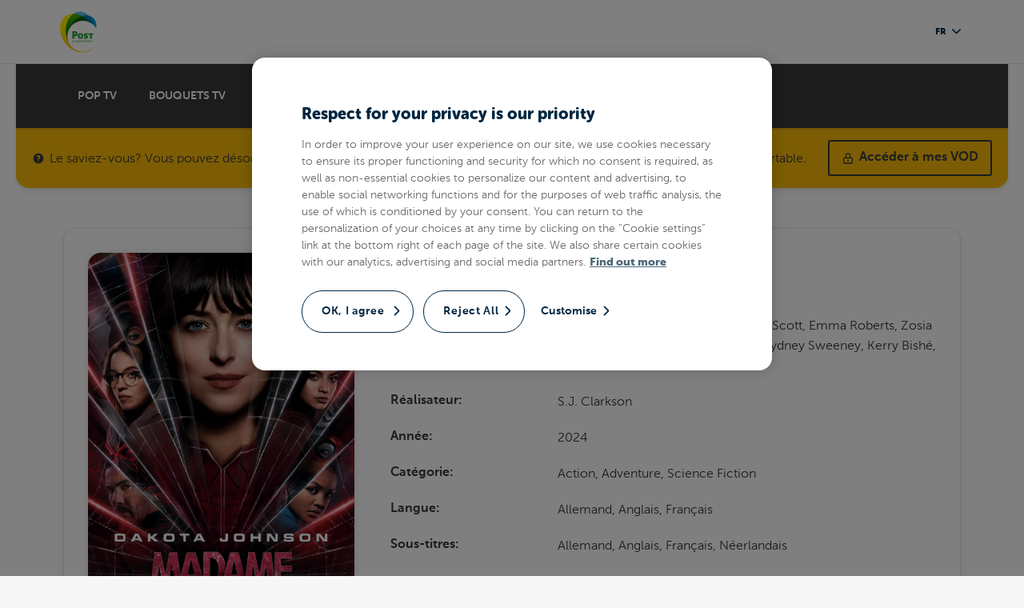

--- FILE ---
content_type: text/html
request_url: https://tv.post.lu/fr/video-on-demand/129617-madame-web/
body_size: 36225
content:
<!DOCTYPE html> <html lang=en> <head> <meta charset=utf-8> <meta content="width=device-width,initial-scale=1" name=viewport> <meta content=#333333 name=theme-color> <base href="/"> <link href=https://cdn.jsdelivr.net/npm/bootstrap@4.6.1/dist/css/bootstrap.min.css rel=stylesheet crossorigin=anonymous integrity=sha384-zCbKRCUGaJDkqS1kPbPd7TveP5iyJE0EjAuZQTgFLD2ylzuqKfdKlfG/eSrtxUkn> <link href=css/post-ds.css rel=stylesheet> <link href="css/global.css?v=3" rel=stylesheet> <link href="theme/custom.css?v=4" rel=stylesheet> <link href=https://vjs.zencdn.net/7.17.0/video-js.css rel=stylesheet> <link href=manifest.json rel=manifest> <link href=favicon.ico rel=icon> <style>@font-face{font-family:"icomoon";src:url("/fonts/icomoon/icomoon.ttf?3oo126") format("truetype"), url("/fonts/icomoon/icomoon.woff?3oo126") format("woff"), url("/fonts/icomoon/icomoon.svg?3oo126#icomoon") format("svg");font-weight:normal;font-style:normal;font-display:block}.overlay.svelte-1rdyq1q.svelte-1rdyq1q{position:fixed;left:0;top:0;width:100vw;height:100vh;background:black;background:rgba(0, 0, 0, 0.65);z-index:1000}.popup-container.svelte-1rdyq1q.svelte-1rdyq1q{display:-webkit-box;display:-ms-flexbox;display:flex;width:100vw;height:100vh;-webkit-box-align:center;-ms-flex-align:center;align-items:center;-webkit-box-pack:center;-ms-flex-pack:center;justify-content:center}.popup-container.svelte-1rdyq1q .popup.svelte-1rdyq1q{background:white;-webkit-box-shadow:0px 5px 10px rgba(0, 0, 0, 0.25);box-shadow:0px 5px 10px rgba(0, 0, 0, 0.25);width:420px;max-width:95%}.popup-container.svelte-1rdyq1q .popup .message.svelte-1rdyq1q{padding:20px;-webkit-box-sizing:border-box;box-sizing:border-box}.popup-container.svelte-1rdyq1q .popup .buttons.svelte-1rdyq1q{padding:15px;-webkit-box-sizing:border-box;box-sizing:border-box;display:-webkit-box;display:-ms-flexbox;display:flex;-webkit-box-pack:end;-ms-flex-pack:end;justify-content:flex-end;width:100%;background:rgba(0, 0, 0, 0.1)}.popup-container.svelte-1rdyq1q .popup .buttons .close-button.svelte-1rdyq1q{background:#fabc0b;color:#383838;padding:10px 15px;cursor:pointer;font-weight:600}
@font-face{font-family:"icomoon";src:url("/fonts/icomoon/icomoon.ttf?3oo126") format("truetype"), url("/fonts/icomoon/icomoon.woff?3oo126") format("woff"), url("/fonts/icomoon/icomoon.svg?3oo126#icomoon") format("svg");font-weight:normal;font-style:normal;font-display:block}h2.svelte-ux0ujx.svelte-ux0ujx{font-size:26px;margin-bottom:20px}.content.poster-wrapper.svelte-ux0ujx.svelte-ux0ujx{text-align:center}.content.poster-wrapper.svelte-ux0ujx .poster.svelte-ux0ujx{width:100%;height:auto;border-radius:1rem;-webkit-box-shadow:0px 0px 10px rgba(0, 0, 0, 0.1);box-shadow:0px 0px 10px rgba(0, 0, 0, 0.1)}@media(max-width: 768px){.content.poster-wrapper.svelte-ux0ujx .poster.svelte-ux0ujx{max-height:350px;width:auto}}.content.svelte-ux0ujx .metadata .row.svelte-ux0ujx{display:-webkit-box;display:-ms-flexbox;display:flex;padding:10px 0;-webkit-box-sizing:border-box;box-sizing:border-box}.content.svelte-ux0ujx .metadata .row .key.svelte-ux0ujx{font-family:"MuseoSans", sans-serif;font-weight:700;color:fade(#383838, 80%);width:30%}@media(max-width: 768px){.content.svelte-ux0ujx .metadata .row .key.svelte-ux0ujx{width:50%}}.content.svelte-ux0ujx .metadata .row .key.svelte-ux0ujx:after{content:":"}.content.svelte-ux0ujx .metadata .row .value.svelte-ux0ujx{-webkit-box-flex:1;-ms-flex:1;flex:1}.content.svelte-ux0ujx .metadata p.description.svelte-ux0ujx{margin-top:30px;line-height:24px}.content.svelte-ux0ujx .metadata .price.svelte-ux0ujx{font-family:"MuseoSans", sans-serif;font-weight:700;color:#00addd;margin-top:20px;text-align:left;-webkit-box-pack:start;-ms-flex-pack:start;justify-content:flex-start}.content.svelte-ux0ujx .metadata p.subnote.svelte-ux0ujx{color:#fabc0b;font-family:"MuseoSans", sans-serif;font-weight:700;margin-top:20px}.trailer-wrapper.svelte-ux0ujx.svelte-ux0ujx{min-height:150px;width:100%}.trailer-wrapper.svelte-ux0ujx video.svelte-ux0ujx{height:auto;width:100%}.rent-button-wrapper.svelte-ux0ujx.svelte-ux0ujx{display:block;text-align:center}.rent-button-wrapper.svelte-ux0ujx .rent-button.svelte-ux0ujx{text-align:center;background:#fabc0b;border-radius:3px;padding:15px 25px;-webkit-box-sizing:border-box;box-sizing:border-box;color:white;font-size:15px;font-family:"MuseoSans", sans-serif;font-weight:700;width:100%;-webkit-box-shadow:0px 0px 10px rgba(0, 0, 0, 0.1);box-shadow:0px 0px 10px rgba(0, 0, 0, 0.1);margin-top:20px;cursor:pointer;display:-webkit-inline-box;display:-ms-inline-flexbox;display:inline-flex;-webkit-box-align:center;-ms-flex-align:center;align-items:center;-webkit-box-pack:center;-ms-flex-pack:center;justify-content:center;-webkit-transition:all 150ms;transition:all 150ms}.rent-button-wrapper.svelte-ux0ujx .rent-button span.svelte-ux0ujx{background:url("/images/icons/cart-48.png") no-repeat center center;background-size:contain;margin-right:15px;width:24px;height:24px}@media(max-width: 768px){.rent-button-wrapper.svelte-ux0ujx .rent-button span.svelte-ux0ujx{display:none}}.rent-button-wrapper.svelte-ux0ujx .rent-button.svelte-ux0ujx:hover{background:#fabf15;-webkit-transform:scale(1.05);transform:scale(1.05);-webkit-transition:all 200ms;transition:all 200ms}.product-list.svelte-ux0ujx p.disclaimer.svelte-ux0ujx{margin-bottom:20px;color:#fabc0b;font-weight:600}.product-list.svelte-ux0ujx .product.svelte-ux0ujx{cursor:pointer;display:-webkit-box;display:-ms-flexbox;display:flex;border:1px solid #e6e6e6;padding:12px 18px;-webkit-box-sizing:border-box;box-sizing:border-box;border-radius:3px;-webkit-box-align:center;-ms-flex-align:center;align-items:center;-webkit-box-pack:start;-ms-flex-pack:start;justify-content:flex-start}.product-list.svelte-ux0ujx .product span.svelte-ux0ujx{font-size:11px;font-family:"MuseoSans", sans-serif;font-weight:700;text-transform:uppercase;color:#8c8c8c;display:block;margin-bottom:3px}.product-list.svelte-ux0ujx .product .language.svelte-ux0ujx{width:10%}.product-list.svelte-ux0ujx .product .subtitles.svelte-ux0ujx{width:20%}.product-list.svelte-ux0ujx .product .rental-duration.svelte-ux0ujx{width:20%}.product-list.svelte-ux0ujx .product .price.svelte-ux0ujx{width:20%}.product-list.svelte-ux0ujx .product .provider.svelte-ux0ujx{-webkit-box-flex:1;-ms-flex:1;flex:1;text-align:right}.product-list.svelte-ux0ujx .product .provider img.svelte-ux0ujx{min-height:20px;max-height:60px;max-width:120px;-o-object-fit:cover;object-fit:cover}@media(max-width: 768px){.product-list.svelte-ux0ujx .product.svelte-ux0ujx{-ms-flex-wrap:wrap;flex-wrap:wrap}.product-list.svelte-ux0ujx .product .subtitles.svelte-ux0ujx{display:none}.product-list.svelte-ux0ujx .product .language.svelte-ux0ujx,.product-list.svelte-ux0ujx .product .price.svelte-ux0ujx,.product-list.svelte-ux0ujx .product .rental-duration.svelte-ux0ujx,.product-list.svelte-ux0ujx .product .provider.svelte-ux0ujx{width:50%}.product-list.svelte-ux0ujx .product .rental-duration.svelte-ux0ujx,.product-list.svelte-ux0ujx .product .provider.svelte-ux0ujx{margin-top:12px}.product-list.svelte-ux0ujx .product .price.svelte-ux0ujx,.product-list.svelte-ux0ujx .product .provider.svelte-ux0ujx{text-align:right}}.product-list.svelte-ux0ujx .product.svelte-ux0ujx:not(:last-child){margin-bottom:15px}.product-list.svelte-ux0ujx .product.active.svelte-ux0ujx{background:#fabc0b;color:white;text-shadow:1px 1px 0px rgba(0, 0, 0, 0.15);font-family:"MuseoSans", sans-serif;font-weight:700}.product-list.svelte-ux0ujx .product.active span.svelte-ux0ujx{color:white}.rakuten-terms-alert.svelte-ux0ujx.svelte-ux0ujx{text-align:left;margin-bottom:20px;color:#cf2929;font-weight:bold}.rakuten-terms.svelte-ux0ujx.svelte-ux0ujx{text-align:left;margin-bottom:20px;font-size:13px}.rakuten-terms.svelte-ux0ujx a.svelte-ux0ujx{color:#333;font-weight:600}.order-form.svelte-ux0ujx.svelte-ux0ujx{margin-top:30px}.order-form.svelte-ux0ujx .row.svelte-ux0ujx{display:-webkit-box;display:-ms-flexbox;display:flex;-webkit-box-align:center;-ms-flex-align:center;align-items:center;-webkit-box-pack:end;-ms-flex-pack:end;justify-content:flex-end;text-align:right;margin-bottom:15px}.order-form.svelte-ux0ujx .row .voucher-code.svelte-ux0ujx{padding:8px 15px;color:rgba(0, 0, 0, 0.65);border:1px solid rgba(0, 0, 0, 0.35)}.order-form.svelte-ux0ujx .row button.use-voucher.svelte-ux0ujx{-webkit-appearance:none;-moz-appearance:none;appearance:none;background:transparent;color:rgba(0, 0, 0, 0.65);border:0;font-size:13px;margin-right:10px}.order-form.svelte-ux0ujx .row input[type=submit].svelte-ux0ujx{background:url("/images/icons/cart-48.png") no-repeat 16px center #00addd;background-size:20px auto;color:white;border-radius:3px;font-family:"MuseoSans", sans-serif;font-weight:700;padding:15px 30px;padding-left:54px;-webkit-appearance:none;-moz-appearance:none;appearance:none;border:0;font-size:15px}.order-form.svelte-ux0ujx .row input[type=submit].loading.svelte-ux0ujx{opacity:0.7}.order-form.svelte-ux0ujx .row.agent-warning.svelte-ux0ujx{background:#cf2929;color:white;padding:8px 15px;-webkit-box-sizing:border-box;box-sizing:border-box;display:-webkit-box;display:-ms-flexbox;display:flex;-webkit-box-align:center;-ms-flex-align:center;align-items:center;-webkit-box-pack:start;-ms-flex-pack:start;justify-content:flex-start;text-align:left;font-weight:600;font-size:13px;border-radius:3px}.order-form.svelte-ux0ujx .row.agent-warning svg.svelte-ux0ujx{width:24px;height:auto;margin-right:12px}.vod-info.svelte-ux0ujx.svelte-ux0ujx{display:-webkit-box;display:-ms-flexbox;display:flex}.vod-info.svelte-ux0ujx .poster.svelte-ux0ujx{width:30%;-webkit-box-flex:0.5;-ms-flex-positive:0.5;flex-grow:0.5;max-width:100%}.vod-info.svelte-ux0ujx .meta.svelte-ux0ujx{-webkit-box-flex:1;-ms-flex:1;flex:1}
nav.svelte-17ay7ph ul li a.svelte-17ay7ph{color:white;text-decoration:none}
@font-face{font-family:"icomoon";src:url("/fonts/icomoon/icomoon.ttf?3oo126") format("truetype"), url("/fonts/icomoon/icomoon.woff?3oo126") format("woff"), url("/fonts/icomoon/icomoon.svg?3oo126#icomoon") format("svg");font-weight:normal;font-style:normal;font-display:block}.watch-online-banner.svelte-1iwg5bq.svelte-1iwg5bq{-webkit-box-shadow:0 3px 6px rgba(0, 0, 0, 0.1);box-shadow:0 3px 6px rgba(0, 0, 0, 0.1);display:-webkit-box;display:-ms-flexbox;display:flex;-webkit-box-align:center;-ms-flex-align:center;align-items:center;max-width:1240px;margin:0 auto;border-radius:0 0 1rem 1rem;background:#fabc0b;color:#383838;padding:15px 20px;-webkit-box-sizing:border-box;box-sizing:border-box}@media(max-width: 1241px){.watch-online-banner.svelte-1iwg5bq.svelte-1iwg5bq{border-radius:0}}@media(max-width: 720px){.watch-online-banner.svelte-1iwg5bq.svelte-1iwg5bq{-ms-flex-wrap:wrap;flex-wrap:wrap}}.watch-online-banner.svelte-1iwg5bq svg.svelte-1iwg5bq{height:16px;width:auto;margin-right:6px}.watch-online-banner.svelte-1iwg5bq>div.svelte-1iwg5bq{-webkit-box-flex:1;-ms-flex:1;flex:1;padding-right:20px;-webkit-box-sizing:border-box;box-sizing:border-box}@media(max-width: 720px){.watch-online-banner.svelte-1iwg5bq>div.svelte-1iwg5bq{padding-right:0;width:100%}}.watch-online-banner.svelte-1iwg5bq>a.svelte-1iwg5bq{display:-webkit-box;display:-ms-flexbox;display:flex;-webkit-box-align:center;-ms-flex-align:center;align-items:center;-ms-flex-item-align:end;align-self:flex-end;text-decoration:none;color:#383838;font-family:"MuseoSans", sans-serif;font-weight:700;border:2px solid #383838;-webkit-box-sizing:border-box;box-sizing:border-box;padding:8px 15px;-webkit-transition:all 150ms;transition:all 150ms;border-radius:3px}@media(max-width: 720px){.watch-online-banner.svelte-1iwg5bq>a.svelte-1iwg5bq{width:100%;margin-top:20px;-webkit-box-pack:center;-ms-flex-pack:center;justify-content:center}}.watch-online-banner.svelte-1iwg5bq>a svg.svelte-1iwg5bq{height:16px;width:auto;margin-right:6px}.watch-online-banner.svelte-1iwg5bq>a.svelte-1iwg5bq:hover{-webkit-box-shadow:0 0 7px rgba(0, 0, 0, 0.25);box-shadow:0 0 7px rgba(0, 0, 0, 0.25);-webkit-transform:scale(1.05);transform:scale(1.05);-webkit-transition:all 150ms;transition:all 150ms}.watch-online-banner.svelte-1iwg5bq>a.my-rentals.svelte-1iwg5bq{background:url("/images/icons/movie-48.png") no-repeat 12px center transparent;background-size:24px auto;padding-left:44px}
@font-face{font-family:"icomoon";src:url("/fonts/icomoon/icomoon.ttf?3oo126") format("truetype"), url("/fonts/icomoon/icomoon.woff?3oo126") format("woff"), url("/fonts/icomoon/icomoon.svg?3oo126#icomoon") format("svg");font-weight:normal;font-style:normal;font-display:block}.movie-card.svelte-qe8sbm.svelte-qe8sbm{text-decoration:none;display:block;height:100%;-webkit-transition:-webkit-transform 200ms;transition:-webkit-transform 200ms;transition:transform 200ms;transition:transform 200ms, -webkit-transform 200ms;border-radius:6px}.movie-card.svelte-qe8sbm .movie-cover.svelte-qe8sbm{-webkit-box-shadow:0px 0px 10px rgba(0, 0, 0, 0.15);box-shadow:0px 0px 10px rgba(0, 0, 0, 0.15);position:relative;border-radius:6px;padding-top:150%;overflow:hidden}.movie-card.svelte-qe8sbm .movie-cover.svelte-qe8sbm::after{content:"";position:absolute;bottom:0;left:0;width:0;height:3px;background-color:#fabc0b;-webkit-transition:width 0.3s;transition:width 0.3s}.movie-card.svelte-qe8sbm:hover .movie-cover.svelte-qe8sbm::after{width:100%}.movie-card.svelte-qe8sbm img.cover.svelte-qe8sbm{position:absolute;top:0;left:0;-o-object-fit:cover;object-fit:cover;width:100%;height:100%;border-radius:6px}.movie-card.svelte-qe8sbm .metadata.svelte-qe8sbm{padding:0 5px;margin-top:5px;color:rgba(0, 0, 0, 0.75);font-weight:600;font-size:13px}.movie-card.svelte-qe8sbm .title.svelte-qe8sbm{width:100%}.movie-card.svelte-qe8sbm .movie-price.svelte-qe8sbm{position:relative;right:5px;margin-top:-30px;text-align:right}.movie-card.svelte-qe8sbm .movie-price-inner.svelte-qe8sbm{display:inline-block;line-height:1.2em;border-radius:3px;background:rgba(0, 0, 0, 0.75);color:white;font-weight:600;font-size:13px;padding:4px 10px;cursor:pointer;border:1px solid rgba(0, 0, 0, 0.25);border-right:0}
@font-face{font-family:"icomoon";src:url("/fonts/icomoon/icomoon.ttf?3oo126") format("truetype"), url("/fonts/icomoon/icomoon.woff?3oo126") format("woff"), url("/fonts/icomoon/icomoon.svg?3oo126#icomoon") format("svg");font-weight:normal;font-style:normal;font-display:block}div.powered-by.svelte-mek2td.svelte-mek2td{color:#383838;opacity:0.3;font-size:13px;text-align:center}div.powered-by.svelte-mek2td a.svelte-mek2td{color:inherit;font-weight:bold;text-decoration:none}</style> <noscript id='sapper-head-start'></noscript><title>Madame Web disponible sur POP TV</title><meta name="viewport" content="width=device-width, initial-scale=1.0, maximum-scale=1.0,
    user-scalable=no"><meta name="description" content="« Pendant ce temps, dans un autre univers... » Dans une variation du genre classique, Madame Web raconte les origines de l&#39;une des plus énigmatiques héroïnes des bandes dessinées Marvel. Le suspense met en vedette Dakota Johnson dans le rôle de Cassandra Webb, une ambulancière de Manhattan ayant des dons de voyance. Contrainte de faire face à des révélations sur son passé, elle se lie d&#39;amitié avec trois jeunes femmes destinées à un avenir de superhéroïnes… si elles parviennent à survivre aux dangers du présent."><meta property="og:type" content="website"><meta property="og:url" content="https://tv.post.lu/fr/video-on-demand/129617-madame-web/"><meta property="og:title" content="Madame Web disponible sur POP TV"><meta property="og:description" content="« Pendant ce temps, dans un autre univers... » Dans une variation du genre classique, Madame Web raconte les origines de l&#39;une des plus énigmatiques héroïnes des bandes dessinées Marvel. Le suspense met en vedette Dakota Johnson dans le rôle de Cassandra Webb, une ambulancière de Manhattan ayant des dons de voyance. Contrainte de faire face à des révélations sur son passé, elle se lie d&#39;amitié avec trois jeunes femmes destinées à un avenir de superhéroïnes… si elles parviennent à survivre aux dangers du présent."><meta property="og:image" content="https://alteoxstreamimages.b-cdn.net/movie-cover/47/6/183296-cover.jpg"><meta property="twitter:card" content="summary_large_image"><meta property="twitter:url" content="https://tv.post.lu/fr/video-on-demand/129617-madame-web/"><meta property="twitter:title" content="Madame Web disponible sur POP TV"><meta property="twitter:description" content="« Pendant ce temps, dans un autre univers... » Dans une variation du genre classique, Madame Web raconte les origines de l&#39;une des plus énigmatiques héroïnes des bandes dessinées Marvel. Le suspense met en vedette Dakota Johnson dans le rôle de Cassandra Webb, une ambulancière de Manhattan ayant des dons de voyance. Contrainte de faire face à des révélations sur son passé, elle se lie d&#39;amitié avec trois jeunes femmes destinées à un avenir de superhéroïnes… si elles parviennent à survivre aux dangers du présent."><meta property="twitter:image" content="https://alteoxstreamimages.b-cdn.net/movie-cover/47/6/183296-cover.jpg"><noscript id='sapper-head-end'></noscript> </head> <body> <div id=post-website>








<header class="header-minimal">
  <div class="container">
    <div class="row">
      <div class="col-lg-12 d-flex align-items-center justify-content-lg-between">
        <div class="logo-wrapper">
          <a href="/">
            <img src="/images/logo-post.svg" alt="logo Post">
          </a>
        </div>
        <div class="navbar-right">
          <div class="dropdown dropdown-language-switcher ml-auto dropdown-language-switcher-blue">
            <button class="btn dropdown-toggle" type="button" id="languageSwitcher" data-toggle="dropdown" aria-haspopup="true" aria-expanded="false" aria-label="Changer de langue">
              fr <i class="icon-chevron-bottom"></i>
            </button>
            <div class="dropdown-menu" aria-labelledby="languageSwitcher">
              <a class="dropdown-item" rel="external" href="/en/video-on-demand/129617-madame-web/?">en</a><a class="dropdown-item" rel="external" href="/de/video-on-demand/129617-madame-web/?">de</a>
            </div>
          </div>
        </div>
      </div>
    </div>
  </div>
</header>


	

<div id="tele-nav">
  <div class="container">
    <nav class="svelte-17ay7ph">
      <ul>
        <li>
          <a href="https://www.post.lu/fr/particuliers/tele/pop-tv" class="svelte-17ay7ph"> POP TV </a>
        </li>
        <li>
          <a href="https://www.post.lu/fr/particuliers/tele/pop-tv" class="svelte-17ay7ph">
            BOUQUETS TV
          </a>
        </li>
        
        <li class="active">
          <a href="/fr/video-on-demand/" class="svelte-17ay7ph">
            Catalogue VOD
          </a>
        </li>
        <li>
          <a href="/fr/tv-programme/" class="svelte-17ay7ph">
            Programme TV
          </a>
        </li>
        <li>
          <a href="https://www.post.lu/fr/particuliers/tele/chaines-tele" class="svelte-17ay7ph">
            Chaînes télé
          </a>
        </li>
        
      </ul>
    </nav>
  </div>
</div>

<div class="watch-online-banner svelte-1iwg5bq">
    <svg xmlns="http://www.w3.org/2000/svg" viewBox="0 0 20 20" fill="currentColor" class="svelte-1iwg5bq">
        <path fill-rule="evenodd" d="M18 10a8 8 0 11-16 0 8 8 0 0116 0zm-8-3a1 1 0 00-.867.5 1 1 0 11-1.731-1A3 3 0 0113 8a3.001 3.001 0 01-2 2.83V11a1 1 0 11-2 0v-1a1 1 0 011-1 1 1 0 100-2zm0 8a1 1 0 100-2 1 1 0 000 2z" clip-rule="evenodd"></path>
      </svg>
      <div class="svelte-1iwg5bq">Le saviez-vous? Vous pouvez désormais louer des films en ligne et les regarder sur votre ordinateur, tablette ou téléphone portable.</div>
      <a href="/fr/video-on-demand/login/" class="svelte-1iwg5bq">
        <svg xmlns="http://www.w3.org/2000/svg" fill="none" viewBox="0 0 24 24" stroke="currentColor" class="svelte-1iwg5bq">
          <path stroke-linecap="round" stroke-linejoin="round" stroke-width="2" d="M12 15v2m-6 4h12a2 2 0 002-2v-6a2 2 0 00-2-2H6a2 2 0 00-2 2v6a2 2 0 002 2zm10-10V7a4 4 0 00-8 0v4h8z"></path>
        </svg>
        Accéder à mes VOD
      </a>
  </div>

<div class="container mobile-full-width">
  <div class="content-box vod-info svelte-ux0ujx">
    <div class="poster col content poster-wrapper svelte-ux0ujx">
      <img src="https://alteoxstreamimages.b-cdn.net/movie-cover/47/6/183296-cover.jpg?blur=0" alt="Madame Web" class="poster svelte-ux0ujx">

      <div class="rent-button-wrapper svelte-ux0ujx">
          
          <div class="rent-button svelte-ux0ujx">
            <span class="svelte-ux0ujx"></span>

            Regardez maintenant (3.99€)
          </div>
        </div>
    </div>
    <div class="meta col content w-70 svelte-ux0ujx">
      <h2 class="svelte-ux0ujx">
        Madame Web
        (2024)
      </h2>

      <div class="metadata">
          <div class="row svelte-ux0ujx">
              <div class="key svelte-ux0ujx">Acteurs</div>
              <div class="value svelte-ux0ujx">Dakota Johnson, Tahar Rahim, Adam Scott, Emma Roberts, Zosia Mamet, Mike Epps, Isabela Merced, Sydney Sweeney, Kerry Bishé, Celeste O&#39;Connor</div>
            </div>
          <div class="row svelte-ux0ujx">
              <div class="key svelte-ux0ujx">Réalisateur</div>
              <div class="value svelte-ux0ujx">S.J. Clarkson</div>
            </div>
          <div class="row svelte-ux0ujx">
              <div class="key svelte-ux0ujx">Année</div>
              <div class="value svelte-ux0ujx">2024</div>
            </div>
          <div class="row svelte-ux0ujx">
              <div class="key svelte-ux0ujx">Catégorie</div>
              <div class="value svelte-ux0ujx">
                Action, Adventure, Science Fiction
              </div>
            </div>
          <div class="row svelte-ux0ujx">
              <div class="key svelte-ux0ujx">Langue</div>
              <div class="value svelte-ux0ujx">Allemand, Anglais, Français</div>
            </div>
          <div class="row svelte-ux0ujx">
              <div class="key svelte-ux0ujx">Sous-titres</div>
              <div class="value svelte-ux0ujx">Allemand, Anglais, Français, Néerlandais</div>
            </div>
          <p class="description svelte-ux0ujx">« Pendant ce temps, dans un autre univers... » Dans une variation du genre classique, Madame Web raconte les origines de l&#39;une des plus énigmatiques héroïnes des bandes dessinées Marvel. Le suspense met en vedette Dakota Johnson dans le rôle de Cassandra Webb, une ambulancière de Manhattan ayant des dons de voyance. Contrainte de faire face à des révélations sur son passé, elle se lie d&#39;amitié avec trois jeunes femmes destinées à un avenir de superhéroïnes… si elles parviennent à survivre aux dangers du présent.</p>
          <div class="price svelte-ux0ujx">3.99 €</div>
          <p class="subnote svelte-ux0ujx">Ce film est disponible sur votre POP TV.</p>
        </div>
    </div>
  </div>

  

  <div class="content-box">
    <div class="col content full-width">
      <h2 class=" mb-20 svelte-ux0ujx">Films que vous aimerez peut-être aussi ..</h2>
      <div class="movie-listing">
        <a class="movie-card svelte-qe8sbm" href="/fr/video-on-demand/170182-not-without-hope/" title="Not Without Hope">
    <div class="movie-cover svelte-qe8sbm">
        <img src="https://alteoxstreamimages.b-cdn.net/movie-cover/vc/6/45760656-cover.jpg?width=200&blur=0" title="Not Without Hope" alt="Not Without Hope" class="cover svelte-qe8sbm">
    </div>

    <div class="movie-price svelte-qe8sbm">
        <div class="movie-price-inner svelte-qe8sbm">16.49 €</div>
    </div>
   <div class="metadata svelte-qe8sbm">
    <div class="title svelte-qe8sbm" title="Not Without Hope">Not Without Hope</div>




   </div>
</a><a class="movie-card svelte-qe8sbm" href="/fr/video-on-demand/168505-muzzle-city-of-wolves/" title="Muzzle: City of Wolves">
    <div class="movie-cover svelte-qe8sbm">
        <img src="https://alteoxstreamimages.b-cdn.net/movie-cover/vc/4/45700484-cover.jpg?width=200&blur=0" title="Muzzle: City of Wolves" alt="Muzzle: City of Wolves" class="cover svelte-qe8sbm">
    </div>

    <div class="movie-price svelte-qe8sbm">
        <div class="movie-price-inner svelte-qe8sbm">5.99 €</div>
    </div>
   <div class="metadata svelte-qe8sbm">
    <div class="title svelte-qe8sbm" title="Muzzle: City of Wolves">Muzzle: City of Wolves</div>




   </div>
</a><a class="movie-card svelte-qe8sbm" href="/fr/video-on-demand/169978-the-running-man/" title="The Running Man">
    <div class="movie-cover svelte-qe8sbm">
        <img src="https://alteoxstreamimages.b-cdn.net/movie-cover/vc/0/45752620-cover.jpg?width=200&blur=0" title="The Running Man" alt="The Running Man" class="cover svelte-qe8sbm">
    </div>

    <div class="movie-price svelte-qe8sbm">
        <div class="movie-price-inner svelte-qe8sbm">23.99 €</div>
    </div>
   <div class="metadata svelte-qe8sbm">
    <div class="title svelte-qe8sbm" title="The Running Man">The Running Man</div>




   </div>
</a><a class="movie-card svelte-qe8sbm" href="/fr/video-on-demand/170415-predator-badlands/" title="Predator: Badlands">
    <div class="movie-cover svelte-qe8sbm">
        <img src="https://alteoxstreamimages.b-cdn.net/movie-cover/various/2/170415-cover-en.jpg?width=200&blur=0" title="Predator: Badlands" alt="Predator: Badlands" class="cover svelte-qe8sbm">
    </div>

    <div class="movie-price svelte-qe8sbm">
        <div class="movie-price-inner svelte-qe8sbm">14.99 €</div>
    </div>
   <div class="metadata svelte-qe8sbm">
    <div class="title svelte-qe8sbm" title="Predator: Badlands">Predator: Badlands</div>




   </div>
</a><a class="movie-card svelte-qe8sbm" href="/fr/video-on-demand/170098-sisu-road-to-revenge/" title="Sisu: Road to Revenge">
    <div class="movie-cover svelte-qe8sbm">
        <img src="https://alteoxstreamimages.b-cdn.net/movie-cover/various/6/170098-cover-en.jpg?width=200&blur=0" title="Sisu: Road to Revenge" alt="Sisu: Road to Revenge" class="cover svelte-qe8sbm">
    </div>

    <div class="movie-price svelte-qe8sbm">
        <div class="movie-price-inner svelte-qe8sbm">5.99 €</div>
    </div>
   <div class="metadata svelte-qe8sbm">
    <div class="title svelte-qe8sbm" title="Sisu: Road to Revenge">Sisu: Road to Revenge</div>




   </div>
</a><a class="movie-card svelte-qe8sbm" href="/fr/video-on-demand/168255-whiteout/" title="Whiteout">
    <div class="movie-cover svelte-qe8sbm">
        <img src="https://alteoxstreamimages.b-cdn.net/movie-cover/vc/7/45689537-cover.jpg?width=200&blur=0" title="Whiteout" alt="Whiteout" class="cover svelte-qe8sbm">
    </div>

    <div class="movie-price svelte-qe8sbm">
        <div class="movie-price-inner svelte-qe8sbm">5.99 €</div>
    </div>
   <div class="metadata svelte-qe8sbm">
    <div class="title svelte-qe8sbm" title="Whiteout">Whiteout</div>




   </div>
</a><a class="movie-card svelte-qe8sbm" href="/fr/video-on-demand/170181-good-fortune/" title="Good Fortune">
    <div class="movie-cover svelte-qe8sbm">
        <img src="https://alteoxstreamimages.b-cdn.net/movie-cover/vc/8/45760438-cover.jpg?width=200&blur=0" title="Good Fortune" alt="Good Fortune" class="cover svelte-qe8sbm">
    </div>

    <div class="movie-price svelte-qe8sbm">
        <div class="movie-price-inner svelte-qe8sbm">19.49 €</div>
    </div>
   <div class="metadata svelte-qe8sbm">
    <div class="title svelte-qe8sbm" title="Good Fortune">Good Fortune</div>




   </div>
</a><a class="movie-card svelte-qe8sbm" href="/fr/video-on-demand/169447-tron-ares/" title="TRON: Ares">
    <div class="movie-cover svelte-qe8sbm">
        <img src="https://alteoxstreamimages.b-cdn.net/movie-cover/various/8/169447-cover-en.jpg?width=200&blur=0" title="TRON: Ares" alt="TRON: Ares" class="cover svelte-qe8sbm">
    </div>

    <div class="movie-price svelte-qe8sbm">
        <div class="movie-price-inner svelte-qe8sbm">14.99 €</div>
    </div>
   <div class="metadata svelte-qe8sbm">
    <div class="title svelte-qe8sbm" title="TRON: Ares">TRON: Ares</div>




   </div>
</a><a class="movie-card svelte-qe8sbm" href="/fr/video-on-demand/168267-play-dirty/" title="Play Dirty">
    <div class="movie-cover svelte-qe8sbm">
        <img src="https://alteoxstreamimages.b-cdn.net/movie-cover/47/4/205914-cover.jpg?width=200&blur=0" title="Play Dirty" alt="Play Dirty" class="cover svelte-qe8sbm">
    </div>

    <div class="movie-price svelte-qe8sbm">
        <div class="movie-price-inner svelte-qe8sbm">3.99 €</div>
    </div>
   <div class="metadata svelte-qe8sbm">
    <div class="title svelte-qe8sbm" title="Play Dirty">Play Dirty</div>




   </div>
</a><a class="movie-card svelte-qe8sbm" href="/fr/video-on-demand/168305-one-battle-after-another/" title="One Battle After Another">
    <div class="movie-cover svelte-qe8sbm">
        <img src="https://alteoxstreamimages.b-cdn.net/movie-cover/various/9/168305-cover-en.jpg?width=200&blur=0" title="One Battle After Another" alt="One Battle After Another" class="cover svelte-qe8sbm">
    </div>

    <div class="movie-price svelte-qe8sbm">
        <div class="movie-price-inner svelte-qe8sbm">14.99 €</div>
    </div>
   <div class="metadata svelte-qe8sbm">
    <div class="title svelte-qe8sbm" title="One Battle After Another">One Battle After Another</div>




   </div>
</a><a class="movie-card svelte-qe8sbm" href="/fr/video-on-demand/169662-chainsaw-man-the-movie-reze-arc/" title="Chainsaw Man - The Movie: Reze Arc">
    <div class="movie-cover svelte-qe8sbm">
        <img src="https://alteoxstreamimages.b-cdn.net/movie-cover/various/7/169662-cover-en.jpg?width=200&blur=0" title="Chainsaw Man - The Movie: Reze Arc" alt="Chainsaw Man - The Movie: Reze Arc" class="cover svelte-qe8sbm">
    </div>

    <div class="movie-price svelte-qe8sbm">
        <div class="movie-price-inner svelte-qe8sbm">13.99 €</div>
    </div>
   <div class="metadata svelte-qe8sbm">
    <div class="title svelte-qe8sbm" title="Chainsaw Man - The Movie: Reze Arc">Chainsaw Man - The Movie: Reze Arc</div>




   </div>
</a><a class="movie-card svelte-qe8sbm" href="/fr/video-on-demand/168441-savage-hunt/" title="Savage Hunt">
    <div class="movie-cover svelte-qe8sbm">
        <img src="https://alteoxstreamimages.b-cdn.net/movie-cover/vc/4/45696654-cover.jpg?width=200&blur=0" title="Savage Hunt" alt="Savage Hunt" class="cover svelte-qe8sbm">
    </div>

    <div class="movie-price svelte-qe8sbm">
        <div class="movie-price-inner svelte-qe8sbm">5.99 €</div>
    </div>
   <div class="metadata svelte-qe8sbm">
    <div class="title svelte-qe8sbm" title="Savage Hunt">Savage Hunt</div>




   </div>
</a><a class="movie-card svelte-qe8sbm" href="/fr/video-on-demand/169458-relay/" title="Relay">
    <div class="movie-cover svelte-qe8sbm">
        <img src="https://alteoxstreamimages.b-cdn.net/movie-cover/vc/9/45732439-cover.jpg?width=200&blur=0" title="Relay" alt="Relay" class="cover svelte-qe8sbm">
    </div>

    <div class="movie-price svelte-qe8sbm">
        <div class="movie-price-inner svelte-qe8sbm">5.99 €</div>
    </div>
   <div class="metadata svelte-qe8sbm">
    <div class="title svelte-qe8sbm" title="Relay">Relay</div>




   </div>
</a><a class="movie-card svelte-qe8sbm" href="/fr/video-on-demand/168256-omniscient-reader-the-prophecy/" title="Omniscient Reader: The Prophecy">
    <div class="movie-cover svelte-qe8sbm">
        <img src="https://alteoxstreamimages.b-cdn.net/movie-cover/vc/3/45689723-cover.jpg?width=200&blur=0" title="Omniscient Reader: The Prophecy" alt="Omniscient Reader: The Prophecy" class="cover svelte-qe8sbm">
    </div>

    <div class="movie-price svelte-qe8sbm">
        <div class="movie-price-inner svelte-qe8sbm">5.99 €</div>
    </div>
   <div class="metadata svelte-qe8sbm">
    <div class="title svelte-qe8sbm" title="Omniscient Reader: The Prophecy">Omniscient Reader: The Prophecy</div>




   </div>
</a><a class="movie-card svelte-qe8sbm" href="/fr/video-on-demand/170213-off-the-grid/" title="Off the Grid">
    <div class="movie-cover svelte-qe8sbm">
        <img src="https://alteoxstreamimages.b-cdn.net/movie-cover/vc/0/45761720-cover.jpg?width=200&blur=0" title="Off the Grid" alt="Off the Grid" class="cover svelte-qe8sbm">
    </div>

    <div class="movie-price svelte-qe8sbm">
        <div class="movie-price-inner svelte-qe8sbm">5.99 €</div>
    </div>
   <div class="metadata svelte-qe8sbm">
    <div class="title svelte-qe8sbm" title="Off the Grid">Off the Grid</div>




   </div>
</a><a class="movie-card svelte-qe8sbm" href="/fr/video-on-demand/169960-ice-road-vengeance/" title="Ice Road: Vengeance">
    <div class="movie-cover svelte-qe8sbm">
        <img src="https://alteoxstreamimages.b-cdn.net/movie-cover/vc/5/45752105-cover.jpg?width=200&blur=0" title="Ice Road: Vengeance" alt="Ice Road: Vengeance" class="cover svelte-qe8sbm">
    </div>

    <div class="movie-price svelte-qe8sbm">
        <div class="movie-price-inner svelte-qe8sbm">5.99 €</div>
    </div>
   <div class="metadata svelte-qe8sbm">
    <div class="title svelte-qe8sbm" title="Ice Road: Vengeance">Ice Road: Vengeance</div>




   </div>
</a><a class="movie-card svelte-qe8sbm" href="/fr/video-on-demand/168723-diablo/" title="Diablo">
    <div class="movie-cover svelte-qe8sbm">
        <img src="https://alteoxstreamimages.b-cdn.net/movie-cover/vc/6/45702056-cover.jpg?width=200&blur=0" title="Diablo" alt="Diablo" class="cover svelte-qe8sbm">
    </div>

    <div class="movie-price svelte-qe8sbm">
        <div class="movie-price-inner svelte-qe8sbm">5.99 €</div>
    </div>
   <div class="metadata svelte-qe8sbm">
    <div class="title svelte-qe8sbm" title="Diablo">Diablo</div>




   </div>
</a><a class="movie-card svelte-qe8sbm" href="/fr/video-on-demand/168506-holy-night-demon-hunters/" title="Holy Night: Demon Hunters">
    <div class="movie-cover svelte-qe8sbm">
        <img src="https://alteoxstreamimages.b-cdn.net/movie-cover/vc/1/45700571-cover.jpg?width=200&blur=0" title="Holy Night: Demon Hunters" alt="Holy Night: Demon Hunters" class="cover svelte-qe8sbm">
    </div>

    <div class="movie-price svelte-qe8sbm">
        <div class="movie-price-inner svelte-qe8sbm">5.99 €</div>
    </div>
   <div class="metadata svelte-qe8sbm">
    <div class="title svelte-qe8sbm" title="Holy Night: Demon Hunters">Holy Night: Demon Hunters</div>




   </div>
</a><a class="movie-card svelte-qe8sbm" href="/fr/video-on-demand/168433-in-the-lost-lands/" title="In the Lost Lands">
    <div class="movie-cover svelte-qe8sbm">
        <img src="https://alteoxstreamimages.b-cdn.net/movie-cover/various/4/168433-cover-en.jpg?width=200&blur=0" title="In the Lost Lands" alt="In the Lost Lands" class="cover svelte-qe8sbm">
    </div>

    <div class="movie-price svelte-qe8sbm">
        <div class="movie-price-inner svelte-qe8sbm">4.99 €</div>
    </div>
   <div class="metadata svelte-qe8sbm">
    <div class="title svelte-qe8sbm" title="In the Lost Lands">In the Lost Lands</div>




   </div>
</a><a class="movie-card svelte-qe8sbm" href="/fr/video-on-demand/168211-dirty-angels/" title="Dirty Angels">
    <div class="movie-cover svelte-qe8sbm">
        <img src="https://alteoxstreamimages.b-cdn.net/movie-cover/various/0/168211-cover-en.jpg?width=200&blur=0" title="Dirty Angels" alt="Dirty Angels" class="cover svelte-qe8sbm">
    </div>

    <div class="movie-price svelte-qe8sbm">
        <div class="movie-price-inner svelte-qe8sbm">4.99 €</div>
    </div>
   <div class="metadata svelte-qe8sbm">
    <div class="title svelte-qe8sbm" title="Dirty Angels">Dirty Angels</div>




   </div>
</a><a class="movie-card svelte-qe8sbm" href="/fr/video-on-demand/169355-bureau-749/" title="Bureau 749">
    <div class="movie-cover svelte-qe8sbm">
        <img src="https://alteoxstreamimages.b-cdn.net/movie-cover/vc/8/45731398-cover.jpg?width=200&blur=0" title="Bureau 749" alt="Bureau 749" class="cover svelte-qe8sbm">
    </div>

    <div class="movie-price svelte-qe8sbm">
        <div class="movie-price-inner svelte-qe8sbm">5.99 €</div>
    </div>
   <div class="metadata svelte-qe8sbm">
    <div class="title svelte-qe8sbm" title="Bureau 749">Bureau 749</div>




   </div>
</a><a class="movie-card svelte-qe8sbm" href="/fr/video-on-demand/169623-sasquatch-sunset/" title="Sasquatch Sunset">
    <div class="movie-cover svelte-qe8sbm">
        <img src="https://alteoxstreamimages.b-cdn.net/movie-cover/vc/0/45736760-cover.jpg?width=200&blur=0" title="Sasquatch Sunset" alt="Sasquatch Sunset" class="cover svelte-qe8sbm">
    </div>

    <div class="movie-price svelte-qe8sbm">
        <div class="movie-price-inner svelte-qe8sbm">5.99 €</div>
    </div>
   <div class="metadata svelte-qe8sbm">
    <div class="title svelte-qe8sbm" title="Sasquatch Sunset">Sasquatch Sunset</div>




   </div>
</a><a class="movie-card svelte-qe8sbm" href="/fr/video-on-demand/169500-shark-the-beginning/" title="Shark: The Beginning">
    <div class="movie-cover svelte-qe8sbm">
        <img src="https://alteoxstreamimages.b-cdn.net/movie-cover/vc/8/45734848-cover.jpg?width=200&blur=0" title="Shark: The Beginning" alt="Shark: The Beginning" class="cover svelte-qe8sbm">
    </div>

    <div class="movie-price svelte-qe8sbm">
        <div class="movie-price-inner svelte-qe8sbm">5.99 €</div>
    </div>
   <div class="metadata svelte-qe8sbm">
    <div class="title svelte-qe8sbm" title="Shark: The Beginning">Shark: The Beginning</div>




   </div>
</a><a class="movie-card svelte-qe8sbm" href="/fr/video-on-demand/170227-the-veil/" title="The Veil">
    <div class="movie-cover svelte-qe8sbm">
        <img src="https://alteoxstreamimages.b-cdn.net/movie-cover/various/8/170227-cover-en.jpg?width=200&blur=0" title="The Veil" alt="The Veil" class="cover svelte-qe8sbm">
    </div>

    <div class="movie-price svelte-qe8sbm">
        <div class="movie-price-inner svelte-qe8sbm">3.99 €</div>
    </div>
   <div class="metadata svelte-qe8sbm">
    <div class="title svelte-qe8sbm" title="The Veil">The Veil</div>




   </div>
</a><a class="movie-card svelte-qe8sbm" href="/fr/video-on-demand/168269-vendetta/" title="Vendetta">
    <div class="movie-cover svelte-qe8sbm">
        <img src="https://alteoxstreamimages.b-cdn.net/movie-cover/vc/2/45690972-cover.jpg?width=200&blur=0" title="Vendetta" alt="Vendetta" class="cover svelte-qe8sbm">
    </div>

    <div class="movie-price svelte-qe8sbm">
        <div class="movie-price-inner svelte-qe8sbm">4.99 €</div>
    </div>
   <div class="metadata svelte-qe8sbm">
    <div class="title svelte-qe8sbm" title="Vendetta">Vendetta</div>




   </div>
</a><a class="movie-card svelte-qe8sbm" href="/fr/video-on-demand/170393-dantes-inferno-an-animated-epic/" title="Dante&#39;s Inferno: An Animated Epic">
    <div class="movie-cover svelte-qe8sbm">
        <img src="https://alteoxstreamimages.b-cdn.net/movie-cover/vc/1/45763401-cover.jpg?width=200&blur=0" title="Dante&#39;s Inferno: An Animated Epic" alt="Dante&#39;s Inferno: An Animated Epic" class="cover svelte-qe8sbm">
    </div>

    <div class="movie-price svelte-qe8sbm">
        <div class="movie-price-inner svelte-qe8sbm">4.99 €</div>
    </div>
   <div class="metadata svelte-qe8sbm">
    <div class="title svelte-qe8sbm" title="Dante&#39;s Inferno: An Animated Epic">Dante&#39;s Inferno: An Animated Epic</div>




   </div>
</a><a class="movie-card svelte-qe8sbm" href="/fr/video-on-demand/168474-vampires/" title="Vampires">
    <div class="movie-cover svelte-qe8sbm">
        <img src="https://alteoxstreamimages.b-cdn.net/movie-cover/vc/5/45698805-cover.jpg?width=200&blur=0" title="Vampires" alt="Vampires" class="cover svelte-qe8sbm">
    </div>

    <div class="movie-price svelte-qe8sbm">
        <div class="movie-price-inner svelte-qe8sbm">4.99 €</div>
    </div>
   <div class="metadata svelte-qe8sbm">
    <div class="title svelte-qe8sbm" title="Vampires">Vampires</div>




   </div>
</a><a class="movie-card svelte-qe8sbm" href="/fr/video-on-demand/168469-heavens-burning/" title="Heaven&#39;s Burning">
    <div class="movie-cover svelte-qe8sbm">
        <img src="https://alteoxstreamimages.b-cdn.net/movie-cover/vc/3/45698603-cover.jpg?width=200&blur=0" title="Heaven&#39;s Burning" alt="Heaven&#39;s Burning" class="cover svelte-qe8sbm">
    </div>

    <div class="movie-price svelte-qe8sbm">
        <div class="movie-price-inner svelte-qe8sbm">4.99 €</div>
    </div>
   <div class="metadata svelte-qe8sbm">
    <div class="title svelte-qe8sbm" title="Heaven&#39;s Burning">Heaven&#39;s Burning</div>




   </div>
</a><a class="movie-card svelte-qe8sbm" href="/fr/video-on-demand/170532-the-next-karate-kid/" title="The Next Karate Kid">
    <div class="movie-cover svelte-qe8sbm">
        <img src="https://alteoxstreamimages.b-cdn.net/movie-cover/various/7/170532-cover-en.jpg?width=200&blur=0" title="The Next Karate Kid" alt="The Next Karate Kid" class="cover svelte-qe8sbm">
    </div>

    <div class="movie-price svelte-qe8sbm">
        <div class="movie-price-inner svelte-qe8sbm">3.99 €</div>
    </div>
   <div class="metadata svelte-qe8sbm">
    <div class="title svelte-qe8sbm" title="The Next Karate Kid">The Next Karate Kid</div>




   </div>
</a><a class="movie-card svelte-qe8sbm" href="/fr/video-on-demand/169934-amsterdamned/" title="Amsterdamned">
    <div class="movie-cover svelte-qe8sbm">
        <img src="https://alteoxstreamimages.b-cdn.net/movie-cover/vc/8/45751528-cover.jpg?width=200&blur=0" title="Amsterdamned" alt="Amsterdamned" class="cover svelte-qe8sbm">
    </div>

    <div class="movie-price svelte-qe8sbm">
        <div class="movie-price-inner svelte-qe8sbm">12.49 €</div>
    </div>
   <div class="metadata svelte-qe8sbm">
    <div class="title svelte-qe8sbm" title="Amsterdamned">Amsterdamned</div>




   </div>
</a>
      </div>
    </div>
  </div>
</div>

<div class="container">
  <div class="powered-by svelte-mek2td">
  Métadonnées fournies par
  <a href="https://alteox.com/?utm_source=post" target="_blank" rel="external" class="svelte-mek2td">
    Alteox
  </a>
  
</div>
</div>


<footer id="footer" class="footer-minimal">
  <div class="container">
    <div class="row">
      <div class="col-lg-12">
        <span class="border-top w-100 pt-5 mt-5 d-flex"></span>
        <div class="d-lg-flex justify-content-between">
          <ul class="legals">
            <li>
              <a class="post-link" href="https://www.post.lu/fr/particuliers/conditions-des-offres">Mentions légales</a>
            </li>
            <li>
              <a class="post-link" href="https://www.post.lu/fr/particuliers/infos-aide/protection-des-donnees">Protection des données</a>
            </li>
            <li>
              <a class="post-link" href="https://www.post.lu/fr/particuliers/infos-aide/mentions-legales">Conditions</a>
            </li>

            <li>
                <a class="post-link optanon-toggle-display" href="#" aria-label="Configurez vos Cookies">Gestion des cookies</a>
              </li>
          </ul>
          <p class="copyright"><small>© POST Group 2026</small></p>
        </div>
      </div>
    </div>
  </div>
</footer>





</div> <script>__SAPPER__={baseUrl:"",preloaded:[void 0,null,null,(function(a,b,c,d,e,f,g,h,i,j,k,l,m,n,o,p,q,r,s,t,u,v,w,x,y,z,A,B,C,D,E,F,G,H,I,J,K,L,M,N,O,P,Q,R,S,T,U,V,W,X,Y,Z,_,$,aa,ab,ac,ad,ae,af,ag,ah,ai,aj,ak,al,am,an,ao,ap,aq,ar,as,at,au,av,aw,ax,ay,az,aA,aB,aC,aD,aE,aF,aG,aH,aI,aJ,aK,aL,aM,aN,aO,aP,aQ,aR,aS,aT,aU,aV,aW,aX,aY,aZ,a_,a$,ba,bb,bc,bd,be,bf,bg,bh,bi,bj,bk,bl,bm,bn,bo,bp,bq,br,bs,bt,bu,bv,bw,bx,by,bz,bA,bB,bC,bD,bE,bF,bG,bH,bI,bJ,bK,bL,bM,bN,bO,bP,bQ,bR,bS,bT,bU,bV,bW,bX,bY,bZ,b_,b$,ca,cb,cc,cd,ce,cf,cg,ch,ci,cj,ck,cl,cm,cn,co,cp,cq,cr,cs,ct,cu,cv,cw,cx,cy,cz,cA,cB,cC,cD,cE,cF,cG,cH,cI,cJ,cK,cL,cM,cN,cO,cP,cQ,cR,cS){return {movie:{movie_id:129617,url_slug:"madame-web",title:af,description:aS,cover_url:aT,backdrop_url:"https:\u002F\u002Falteoxstreamimages.b-cdn.net\u002Fmovie-backdrop\u002F47\u002F6\u002F183296-backdrop.jpg",trailer_url:b,is_hd:i,catalog_date_start:Y,production_year:Z,director_name:"S.J. Clarkson",languages:[c,a,d],subtitles:[c,a,d,q],categories:[{name:e,category_id:g,translations:[{name:e,language:a}]},{name:k,category_id:C,translations:[{name:k,language:c},{name:k,language:a},{name:D,language:d}]},{name:x,category_id:I,translations:[{name:J,language:c},{name:x,language:a},{name:K,language:d}]}],actors:["Dakota Johnson","Tahar Rahim","Adam Scott","Emma Roberts","Zosia Mamet","Mike Epps","Isabela Merced","Sydney Sweeney","Kerry Bishé","Celeste O'Connor"],price:H,metadata:{de:{title:af,description:"Cassandra Webb ist eine ganz normale Rettungssanitäterin in Manhattan, bis sie entdeckt, dass sie möglicherweise über hellseherische Fähigkeiten verfügt – was ihre lebensrettenden Fähigkeiten auf eine harte Probe stellt. Als sie plötzlich mit Enthüllungen über ihre Vergangenheit konfrontiert wird, knüpft sie eine Beziehung zu drei jungen Frauen, die für eine mächtige Zukunft bestimmt sind ... wenn sie alle eine tödliche Gegenwart überleben.",trailer_url:b,cover_url:"https:\u002F\u002Falteoxstreamimages.b-cdn.net\u002Fmovie-cover\u002Fvarious\u002F2\u002F129617-cover-de.jpg"},en:{title:af,description:"Forced to confront revelations about her past, paramedic Cassandra Webb forges a relationship with three young women destined for powerful futures...if they can all survive a deadly present.",trailer_url:b,cover_url:"https:\u002F\u002Falteoxstreamimages.b-cdn.net\u002Fmovie-cover\u002Fvarious\u002F2\u002F129617-cover-en.jpg"},fr:{title:af,description:aS,trailer_url:b,cover_url:aT}},products:[{product_id:"8c7a305a-0c7f-4075-9b02-c0b42909be53",provider_product_id:"madame-web\u002Fmovies\u002F1\u002FHD\u002F2284798\u002FDEU",provider_date_updated:L,license_validity:av,languages:[c],subtitles:[c,a,d,q],is_surround:n,is_hd:g,is_4k:n,in_tvod:g,in_svod:n,svod_type:M,active:g,catalog_date_start:Y,catalog_date_expiry:b,svod_catalog_date_start:b,svod_catalog_date_expiry:b,price:H,provider_id:N,regions:[],provider:{name:O,logo_url:P,device_locked:y,video_formats:[Q,R,S]},videoFormat:[],videoDrm:[],playbackWarning:y},{product_id:"9573b6b7-93a9-46ea-9043-27de03be5c42",provider_product_id:"madame-web\u002Fmovies\u002F1\u002FHD\u002F2284798\u002FENG",provider_date_updated:L,license_validity:av,languages:[a],subtitles:[c,a,d,q],is_surround:n,is_hd:g,is_4k:n,in_tvod:g,in_svod:n,svod_type:M,active:g,catalog_date_start:Y,catalog_date_expiry:b,svod_catalog_date_start:b,svod_catalog_date_expiry:b,price:H,provider_id:N,regions:[],provider:{name:O,logo_url:P,device_locked:y,video_formats:[Q,R,S]},videoFormat:[],videoDrm:[],playbackWarning:y},{product_id:"5c5157d7-a26e-406b-8db0-c56c2db8a05b",provider_product_id:"madame-web\u002Fmovies\u002F1\u002FHD\u002F2284798\u002FFRA",provider_date_updated:L,license_validity:av,languages:[d],subtitles:[c,a,d,q],is_surround:n,is_hd:g,is_4k:n,in_tvod:g,in_svod:n,svod_type:M,active:g,catalog_date_start:Y,catalog_date_expiry:b,svod_catalog_date_start:b,svod_catalog_date_expiry:b,price:H,provider_id:N,regions:[],provider:{name:O,logo_url:P,device_locked:y,video_formats:[Q,R,S]},videoFormat:[],videoDrm:[],playbackWarning:y},{product_id:"9743d23f-0a92-4900-aefe-9d9f1dc8ed6c",provider_product_id:"madame-web\u002Fmovies\u002F2\u002FHD\u002F2284748\u002FDEU",provider_date_updated:L,license_validity:aw,languages:[c],subtitles:[c,a,d,q],is_surround:n,is_hd:g,is_4k:n,in_tvod:g,in_svod:n,svod_type:M,active:g,catalog_date_start:ax,catalog_date_expiry:b,svod_catalog_date_start:b,svod_catalog_date_expiry:b,price:ay,provider_id:N,regions:[],provider:{name:O,logo_url:P,device_locked:y,video_formats:[Q,R,S]},videoFormat:[],videoDrm:[],playbackWarning:y},{product_id:"59757140-4387-4d68-9142-e6ab0baeb97b",provider_product_id:"madame-web\u002Fmovies\u002F2\u002FHD\u002F2284748\u002FENG",provider_date_updated:L,license_validity:aw,languages:[a],subtitles:[c,a,d,q],is_surround:n,is_hd:g,is_4k:n,in_tvod:g,in_svod:n,svod_type:M,active:g,catalog_date_start:ax,catalog_date_expiry:b,svod_catalog_date_start:b,svod_catalog_date_expiry:b,price:ay,provider_id:N,regions:[],provider:{name:O,logo_url:P,device_locked:y,video_formats:[Q,R,S]},videoFormat:[],videoDrm:[],playbackWarning:y},{product_id:"80848123-c0a2-40c4-9e99-59a8b0563d03",provider_product_id:"madame-web\u002Fmovies\u002F2\u002FHD\u002F2284748\u002FFRA",provider_date_updated:L,license_validity:aw,languages:[d],subtitles:[c,a,d,q],is_surround:n,is_hd:g,is_4k:n,in_tvod:g,in_svod:n,svod_type:M,active:g,catalog_date_start:ax,catalog_date_expiry:b,svod_catalog_date_start:b,svod_catalog_date_expiry:b,price:ay,provider_id:N,regions:[],provider:{name:O,logo_url:P,device_locked:y,video_formats:[Q,R,S]},videoFormat:[],videoDrm:[],playbackWarning:y}],fsk:T,recommended:[{movie_id:170182,url_slug:"not-without-hope",title:ag,description:aU,cover_url:aV,backdrop_url:"https:\u002F\u002Falteoxstreamimages.b-cdn.net\u002Fmovie-cover\u002Fvc\u002F6\u002F45760656-backdrop.jpg",trailer_url:aW,is_hd:i,price:16.49,catalog_date_start:"2026-01-15T00:00:00.000Z",production_year:o,director_name:"Joe Carnahan",languages:[c,a],subtitles:[],categories:[{name:e,category_id:g,translations:[{name:e,language:a}]},{name:s,category_id:_,translations:[{name:s,language:c},{name:s,language:a},{name:$,language:d}]},{name:l,category_id:h,translations:[{name:l,language:a}]},{name:f,category_id:j,translations:[{name:f,language:a}]},{name:m,category_id:t,translations:[{name:u,language:c},{name:m,language:a},{name:v,language:d}]},{name:ah,category_id:aX,translations:[{name:ah,language:a}]}],actors:["James Martin Kelly",aY,"Zachary Levi","Christopher Dingli","Marshall Cook","JoBeth Williams","Jessica Blackmore","Quentin Plair","Terrence Terrell","Floriana Lima"],metadata:{de:{title:ag,description:"Vier beste Freunde brechen zu einem Angelausflug 70 Meilen vor der Küste im Golf von Mexiko auf. Was als entspannter Tag auf dem Wasser beginnt, entwickelt sich rasch zu einem wahren Albtraum. Durch schlechtes Wetter und ein verhängnisvolles Missgeschick kentert das Boot. Ohne sofortige Rettung und weit draußen auf dem offenen Meer sind die Männer den Naturgewalten hilflos ausgeliefert. Während die Stunden vergehen und die Kälte des Wassers ihren Tribut fordert, kämpft die kleine Gruppe ums Überleben und um die Rückkehr zu ihren verzweifelten Angehörigen.",trailer_url:aW,cover_url:aV},en:{title:ag,description:aU,trailer_url:b,cover_url:b},fr:{title:ag,description:"L'histoire vraie de Nick Schuyler et trois de ses amis, victimes d'un naufrage en pleine tempête lors d'une partie de pêche dans le Golfe du Mexique le 1er mars 2009. Durant plusieurs heures, ils affronteront ensemble la peur, l'hypothermie, la faim, la soif et les vagues.",trailer_url:b,cover_url:b}},fsk:T},{movie_id:168505,url_slug:"muzzle-city-of-wolves",title:ai,description:aZ,cover_url:a_,backdrop_url:"https:\u002F\u002Falteoxstreamimages.b-cdn.net\u002Fmovie-cover\u002Fvc\u002F4\u002F45700484-backdrop.jpg",trailer_url:a$,is_hd:i,price:w,catalog_date_start:az,production_year:o,director_name:"John Stalberg Jr.",languages:[c,a],subtitles:[],categories:[{name:e,category_id:g,translations:[{name:e,language:a}]},{name:l,category_id:h,translations:[{name:l,language:a}]},{name:f,category_id:j,translations:[{name:f,language:a}]},{name:m,category_id:t,translations:[{name:u,language:c},{name:m,language:a},{name:v,language:d}]},{name:z,category_id:U,translations:[{name:z,language:a}]},{name:p,category_id:E,translations:[{name:F,language:c},{name:p,language:a},{name:G,language:d}]}],actors:["Aaron Eckhart","Karl Thaning","Tanya van Graan","Nicole Fortuin","Adrian Collins","Dean Goldblum","Dominique Maher","Grant Ross","Jessica Stanley","Motsi Tekateka"],metadata:{de:{title:ai,description:"Der ehemalige K-9-Polizist Jake Rosser (Aaron Eckhart) versucht, die traumatischen Erlebnisse aus seiner Dienstzeit hinter sich zu lassen und ein ruhiges Leben mit seiner Familie zu führen. Als er jedoch ins Visier einer brutalen Gang unter der Führung des mysteriösen Totec gerät, schlägt der Frieden in Gewalt um. Zusammen mit seinem neuen K-9-Partner, dem Hund Argos, stellt sich Jake einem unerbittlichen Kampf um Gerechtigkeit. Dabei stößt er auf die korrupten Machenschaften eines skrupellosen Kartells und die Schatten seiner eigenen Vergangenheit – und riskiert alles, um das mörderische Netzwerk zu zerschlagen.",trailer_url:a$,cover_url:a_},en:{title:ai,description:aZ,trailer_url:b,cover_url:b},fr:{title:ai,description:"L'officier du LAPD Jake Rosser s'efforce de mener une vie paisible avec sa famille et l'officier retraité du K-9, Socks. Cependant, la tranquillité se transforme en chaos lorsqu'un gang les cible lors d'une attaque brutale. Aux côtés de son nouveau partenaire Argos, Jake se lance dans une quête incessante de justice, déterminé à protéger ses proches.",trailer_url:b,cover_url:b}},fsk:aa},{movie_id:169978,url_slug:"the-running-man",title:aA,description:ba,cover_url:bb,backdrop_url:"https:\u002F\u002Falteoxstreamimages.b-cdn.net\u002Fmovie-cover\u002Fvc\u002F0\u002F45752620-backdrop.jpg",trailer_url:bc,is_hd:i,price:23.99,catalog_date_start:"2025-12-29T00:00:00.000Z",production_year:o,director_name:"Edgar Wright",languages:[c,a],subtitles:[],categories:[{name:e,category_id:g,translations:[{name:e,language:a}]},{name:k,category_id:C,translations:[{name:k,language:c},{name:k,language:a},{name:D,language:d}]},{name:x,category_id:I,translations:[{name:J,language:c},{name:x,language:a},{name:K,language:d}]},{name:f,category_id:j,translations:[{name:f,language:a}]},{name:m,category_id:t,translations:[{name:u,language:c},{name:m,language:a},{name:v,language:d}]},{name:z,category_id:U,translations:[{name:z,language:a}]},{name:p,category_id:E,translations:[{name:F,language:c},{name:p,language:a},{name:G,language:d}]}],actors:["Glen Powell","William H. Macy","Lee Pace","Michael Cera","Josh Brolin","Colman Domingo","Emilia Jones","Jayme Lawson","Katy O'Brian","Daniel Ezra"],metadata:{de:{title:aA,description:"In einer nahen Zukunft, ist The Running Man die meistgesehene Show im Fernsehen. Ein tödlicher Wettbewerb, in dem die Mitspieler, die man Runner nennt, 30 Tage lang überleben müssen, während sie von Profikillern gejagt werden. Dabei wird jede ihrer Bewegungen einem blutrünstigen Publikum live übertragen. Jeder Tag, den sie durchhalten, wird mit mehr Geld belohnt. Ben Richards stammt aus der Arbeiterklasse und versucht verzweifelt, seine kranke Tochter zu retten. Daher lässt er sich von Dan Killian, dem charmanten, aber rücksichtslosen Produzenten der Show, als letzte Hoffnung überreden, bei dem Spiel mitzumachen. Bens Trotz, Instinkte und Mut machen ihn bald unerwartet zum Fan-Favoriten – und zu einer Bedrohung für das gesamte System. Während die Einschaltquoten durch die Decke gehen, steigt auch die Gefahr und Ben muss nicht nur die Jäger überlisten, sondern auch eine ganze Nation, die süchtig danach ist, ihn scheitern zu sehen.",trailer_url:bc,cover_url:bb},en:{title:aA,description:ba,trailer_url:b,cover_url:b},fr:{title:"Running Man",description:"Dans un futur proche, les participants du jeu télévisé Running Man sont traqués en direct par des chasseurs professionnels. Ils doivent survivre 30 jours sous les yeux d’un public avide de violence. Ben Richards, prêt à tout pour sauver sa fille malade, est forcé de participer par un producteur impitoyable. Mais son courage et sa révolte feront de lui le favori du public… et la pire menace du système.",trailer_url:b,cover_url:b}},fsk:h},{movie_id:170415,url_slug:"predator-badlands",title:aj,description:bd,cover_url:be,backdrop_url:"https:\u002F\u002Falteoxstreamimages.b-cdn.net\u002Fmovie-backdrop\u002F47\u002F4\u002F208534-backdrop.jpg",trailer_url:b,is_hd:i,price:aB,catalog_date_start:"2026-01-06T00:00:00.000Z",production_year:o,director_name:"Dan Trachtenberg",languages:[d,a,c],subtitles:[c,a,d,q],categories:[{name:e,category_id:g,translations:[{name:e,language:a}]},{name:k,category_id:C,translations:[{name:k,language:c},{name:k,language:a},{name:D,language:d}]},{name:x,category_id:I,translations:[{name:J,language:c},{name:x,language:a},{name:K,language:d}]},{name:f,category_id:j,translations:[{name:f,language:a}]},{name:z,category_id:U,translations:[{name:z,language:a}]},{name:p,category_id:E,translations:[{name:F,language:c},{name:p,language:a},{name:G,language:d}]}],actors:["Elle Fanning","Michael Homick","Alison Wright","Dimitrius Schuster-Koloamatangi","Ravi Narayan","Stefan Grube","Reuben De Jong","Cameron Brown","Matt Duffer","Ross Duffer"],metadata:{de:{title:aj,description:"Ein noch junger Predator namens Dek wird von seinem eigenen Clan verstoßen. Die anderen sehen in ihm keinen starken, furchtlosen Krieger heranwachsen. Damit ist er für die Gemeinschaft wertlos, da niemand glaubt, dass Dek eine glorreiche Zukunft bei der Jagd bevorsteht. Fortan muss er also alleine auf einem abgelegenen Planeten klarkommen. Doch dort bleibt er nicht lange alleine. Dek stößt auf Thia mit der er eine unverhoffte Verbündete findet. Von nun an gehen die beiden also gemeinsam auf die Jagd und treffen einen weiteren Weggefährten. Zu dritt müssen sie sich schließlich auch einer scheinbar übermächtigen Bedrohung stellen. Im Laufe ihres gemeinsamen Abenteuers werden sie beste Freunde und lernen, einander auch in ausweglosen Situationen zu vertrauen. Dek wächst dabei als Jäger über sich hinaus und lernt, richtig gut zu jagen.",trailer_url:b,cover_url:"https:\u002F\u002Falteoxstreamimages.b-cdn.net\u002Fmovie-cover\u002Fvarious\u002F2\u002F170415-cover-de.jpg"},en:{title:aj,description:bd,trailer_url:b,cover_url:be},fr:{title:aj,description:"Jugé trop faible et indigne par son père, chef de la tribu des Yautja, Dek est sur le point de se faire exécuter par son frère Kwei. Mais au dernier moment, celui-ci préfère se sacrifier pour favoriser sa fuite. Décidé à prouver son courage, le jeune paria se rend sur la planète Genna pour y capturer le Kalisk, un monstre réputé invincible. Confronté à une nature hostile et imprévisible, le guerrier inexpérimenté doit sa survie à Thia, une androïde privée de la partie inférieure de son corps depuis son affrontement avec le Kalisk. Avec l'aide de celle-ci, Dek amorce sa traque de la terrible créature, convoitée par des scientifiques pour ses formidables dons de régénération.",trailer_url:b,cover_url:"https:\u002F\u002Falteoxstreamimages.b-cdn.net\u002Fmovie-cover\u002F47\u002F4\u002F208534-cover.jpg"}},fsk:h},{movie_id:170098,url_slug:"sisu-road-to-revenge",title:aC,description:bf,cover_url:bg,backdrop_url:"https:\u002F\u002Falteoxstreamimages.b-cdn.net\u002Fmovie-backdrop\u002F47\u002F0\u002F207210-backdrop.jpg",trailer_url:b,is_hd:i,price:w,catalog_date_start:"2025-12-23T00:00:00.000Z",production_year:o,director_name:"Jalmari Helander",languages:[d,a,c],subtitles:[c,a,d,q],categories:[{name:e,category_id:g,translations:[{name:e,language:a}]},{name:bh,category_id:17,translations:[{name:"Krieg",language:c},{name:bh,language:a},{name:"Guerre",language:d}]},{name:f,category_id:j,translations:[{name:f,language:a}]},{name:z,category_id:U,translations:[{name:z,language:a}]},{name:p,category_id:E,translations:[{name:F,language:c},{name:p,language:a},{name:G,language:d}]}],actors:["Richard Brake","Tommi Korpela","Stephen Lang","Kaspar Velberg","Jorma Tommila","Maksim Demidov","Pääru Oja","Erki Laur","Mart Nurk","Riho Rosberg"],metadata:{de:{title:aC,description:"„Der Mann, der nicht sterben will“ kehrt in das Haus zurück, in dem seine Familie während des Krieges brutal ermordet wurde. Er zerlegt es in seine Einzelteile, verlädt es auf einen Lastwagen und ist fest entschlossen, es an einem sicheren Ort zu Ehren seiner Familie wieder aufzubauen. Doch als der Kommandant der Roten Armee zurückkehrt, der seine Familie getötet hat – fest entschlossen, die Arbeit zu Ende zu bringen – beginnt eine unerbittliche, atemberaubende Verfolgungsjagd quer durch das Land.",trailer_url:b,cover_url:"https:\u002F\u002Falteoxstreamimages.b-cdn.net\u002Fmovie-cover\u002Fvarious\u002F6\u002F170098-cover-de.jpg"},en:{title:aC,description:bf,trailer_url:b,cover_url:bg},fr:{title:"Sisu : Le Chemin de la vengeance",description:"1946. Aatami Korpi retourne là où sa famille a été massacrée pendant la guerre. Il y démonte la maison familiale et la charge sur un camion, déterminé à la reconstruire en lieu sûr. Lorsque les Soviétiques apprennent son retour, l'assassin de sa famille met tout en œuvre pour en finir et tuer l'ancien soldat légendaire. Mais Aatami n’est pas surnommé « l'homme qui refuse de mourir » pour rien…",trailer_url:b,cover_url:"https:\u002F\u002Falteoxstreamimages.b-cdn.net\u002Fmovie-cover\u002F47\u002F0\u002F207210-cover.jpg"}},fsk:aa},{movie_id:168255,url_slug:"whiteout",title:bi,description:bj,cover_url:bk,backdrop_url:"https:\u002F\u002Falteoxstreamimages.b-cdn.net\u002Fmovie-cover\u002Fvc\u002F7\u002F45689537-backdrop.jpg",trailer_url:bl,is_hd:i,price:w,catalog_date_start:"2025-12-11T00:00:00.000Z",production_year:o,director_name:"Derek Barnes",languages:[c,a],subtitles:[],categories:[{name:e,category_id:g,translations:[{name:e,language:a}]},{name:l,category_id:h,translations:[{name:l,language:a}]},{name:f,category_id:j,translations:[{name:f,language:a}]},{name:m,category_id:t,translations:[{name:u,language:c},{name:m,language:a},{name:v,language:d}]}],actors:["Ian Matthews","Joel Labelle","Dru Viergever","Jonathan Whittaker","James McDougall","Douglas Nyback","Jonathan Goad"],metadata:{de:{title:"Whiteout - Überleben ist alles",description:"Aus heiterem Himmel werden Henry und seine Kollegen aus ihrem amerikanischen Büro in St. Petersburg entführt und in ein sibirisches Arbeitslager gesteckt. Gemeinsam mit zwei Ex-Soldaten gelingt ihm die Flucht aus dieser eisigen Hölle. Verfolgt von Soldaten muss sich die Gruppe durch die unerbittliche und frostige Wildnis kämpfen. Henry ist gezwungen, über sich hinauszuwachsen, um zu überleben.",trailer_url:bl,cover_url:bk},en:{title:bi,description:bj,trailer_url:b,cover_url:b}},fsk:h},{movie_id:170181,url_slug:"good-fortune",title:aD,description:bm,cover_url:bn,backdrop_url:"https:\u002F\u002Falteoxstreamimages.b-cdn.net\u002Fmovie-cover\u002Fvc\u002F8\u002F45760438-backdrop.jpg",trailer_url:bo,is_hd:i,price:19.49,catalog_date_start:"2026-01-16T00:00:00.000Z",production_year:o,director_name:bp,languages:[c,a],subtitles:[],categories:[{name:e,category_id:g,translations:[{name:e,language:a}]},{name:V,category_id:aE,translations:[{name:aF,language:c},{name:V,language:a},{name:aG,language:d}]},{name:B,category_id:ab,translations:[{name:ac,language:c},{name:B,language:a},{name:ad,language:d}]},{name:W,category_id:aH,translations:[{name:W,language:a}]},{name:x,category_id:I,translations:[{name:J,language:c},{name:x,language:a},{name:K,language:d}]},{name:f,category_id:j,translations:[{name:f,language:a}]},{name:m,category_id:t,translations:[{name:u,language:c},{name:m,language:a},{name:v,language:d}]},{name:ah,category_id:aX,translations:[{name:ah,language:a}]}],actors:["Seth Rogen",bp,"Joe Mande","Sandra Oh","Stephen Henderson","Keanu Reeves","Blanca Araceli","Sherry Cola","Keke Palmer","Aditya Geddada"],metadata:{de:{title:"Good Fortune - Ein ganz spezieller Schutzengel",description:"Macht Geld glücklich? Der gutmütige, aber ungeschickte Schutzengel Gabriel bezweifelt das. Eigentlich besteht sein Job darin, Menschen zu retten, die beim Autofahren aufs Handy gucken. Doch er fühlt sich zu Höherem berufen. Als er den verzweifelten Gelegenheitsarbeiter Arj trifft, der im Auto schläft und sich trotz zahlreicher Jobs kaum über Wasser halten kann, beschließt er zu helfen. Wenn er ihm die Gelegenheit böte, für ein paar Tage in das Leben des Selfmade-Millionärs Jeff (Seth Rogen) zu schlüpfen, der in einer Villa mit Pool lebt, würde Arj schon merken, dass Reichtum allein nicht glücklich macht! Doch Gabriel irrt sich. Denn Arj genießt es in vollen Zügen, plötzlich auf der Gewinnerseite des Lebens zu stehen. Beim Versuch, das Geschehene wieder rückgängig zu machen, stellt der Schutzengel das Leben der beiden Männer vollends auf den Kopf. Das göttliche Chaos, das er stiftet, hat plötzlich auch für ihn selbst ungeahnte Konsequenzen…",trailer_url:bo,cover_url:bn},en:{title:aD,description:bm,trailer_url:b,cover_url:b},fr:{title:aD,description:"Gabriel, un ange gardien, souhaite avoir de plus grandes responsabilités afin d'aider les âmes perdues. Il est témoin des difficultés vécues par Arj, qui cumule les emplois journaliers et peine à joindre les deux bouts. À l'opposé, Jeff est un riche entrepreneur qui mène une existence oisive et luxueuse. Gabriel décide d'intervenir auprès de ces deux personnes pour redonner espoir à Arj. Son assistance n'a toutefois pas l'effet escompté.",trailer_url:b,cover_url:b}},fsk:6},{movie_id:169447,url_slug:"tron-ares",title:bq,description:br,cover_url:bs,backdrop_url:"https:\u002F\u002Falteoxstreamimages.b-cdn.net\u002Fmovie-backdrop\u002F47\u002F5\u002F207045-backdrop.jpg",trailer_url:b,is_hd:i,price:aB,catalog_date_start:bt,production_year:o,director_name:"Joachim Rønning",languages:[d,a,c],subtitles:[c,a,d,q],categories:[{name:e,category_id:g,translations:[{name:e,language:a}]},{name:x,category_id:I,translations:[{name:J,language:c},{name:x,language:a},{name:K,language:d}]},{name:f,category_id:j,translations:[{name:f,language:a}]},{name:p,category_id:E,translations:[{name:F,language:c},{name:p,language:a},{name:G,language:d}]}],actors:["Arturo Castro","Evan Peters","Greta Lee","Cameron Monaghan","Jeff Bridges","Hasan Minhaj","Gillian Anderson","Jared Leto","Sarah Desjardins","Jodie Turner-Smith"],metadata:{de:{title:bu,description:"Vor Jahrzehnten hatte der Videospielentwickler Kevin Flynn eine Technologie entwickelt, die es ihm ermöglichte, in digitale Welten abzutauchen, in denen Daten mit Raumschiffen und anderen Gefährten transportiert werden sowie Programme in menschlicher Gestalt agieren. Nun verspricht sich der junge Konzernchef Julian Dillinger, Enkel von Flynns einstigem Rivalen Ed Dillinger, vom umgekehrten Weg aber noch viel mehr: Er möchte intelligente Computerprogramme in die echte Welt holen, um sie dort als entbehrliche Soldat*innen lukrativ in Umlauf zu bringen. Sein Vorzeigemodell ist der digitale Elitesoldat Ares, der zur Zeit aber nur 29 Minuten lang in der echten Welt existieren kann, bevor er zerfällt. Die notwendige Technologie für einen permanenten Transfer wurde einst von Flynn entwickelt und befindet sich nun in den Händen seiner Nachfolgerin Eve Kim, weshalb Dillinger Ares auf sie ansetzt.",trailer_url:b,cover_url:"https:\u002F\u002Falteoxstreamimages.b-cdn.net\u002Fmovie-cover\u002Fvarious\u002F8\u002F169447-cover-de.jpg"},en:{title:bq,description:br,trailer_url:b,cover_url:bs},fr:{title:bu,description:"Julian, directeur de Dillinger System, a créé avec l’IA Arès un supersoldat humanoïde sans sensations, version vivante de son programme de sécurité. Mais ce prototype 3D se désintègre après 30 minutes. Eve Kim, programmeuse et PDG de la firme rivale Encom, découvre dans les archives du fondateur Kevin Flynn un code capable de rendre permanent tout élément généré par l’IA. Sur ordre de Julian, Arès passe dans le monde réel pour s’en emparer. Mais au contact d’Eve, qui œuvre à des projets écologiques et médicaux en mémoire de sa sœur, l’entité apprend la compassion et trahit son patron. Furieux, celui-ci lance à ses trousses Athena, sa plus redoutable soldate virtuelle.",trailer_url:b,cover_url:"https:\u002F\u002Falteoxstreamimages.b-cdn.net\u002Fmovie-cover\u002F47\u002F5\u002F207045-cover.jpg"}},fsk:T},{movie_id:168267,url_slug:"play-dirty",title:ak,description:bv,cover_url:bw,backdrop_url:"https:\u002F\u002Falteoxstreamimages.b-cdn.net\u002Fmovie-cover\u002Fvc\u002F4\u002F45690894-backdrop.jpg",trailer_url:bx,is_hd:i,price:H,catalog_date_start:by,production_year:o,director_name:"Shane Black",languages:[c,a,d],subtitles:[c,a,d,q],categories:[{name:e,category_id:g,translations:[{name:e,language:a}]},{name:bz,category_id:5,translations:[{name:bz,language:a}]},{name:f,category_id:j,translations:[{name:f,language:a}]},{name:m,category_id:t,translations:[{name:u,language:c},{name:m,language:a},{name:v,language:d}]},{name:z,category_id:U,translations:[{name:z,language:a}]}],actors:["Mark Wahlberg","Nat Wolff","Thomas Jane","Keegan-Michael Key","Hemky Madera","Lakeith Stanfield","Tony Shalhoub","Gretchen Mol","Chukwudi Iwuji","Rosa Salazar"],metadata:{de:{title:ak,description:"Der Meisterdieb Parker wagt zusammen mit Grofield, Zen und einer erfahrenen Crew den Raub des Jahrhunderts und gerät dabei ins Fadenkreuz der New Yorker Mafia.",trailer_url:bx,cover_url:"https:\u002F\u002Falteoxstreamimages.b-cdn.net\u002Fmovie-cover\u002Fvc\u002F4\u002F45690894-cover.jpg"},en:{title:ak,description:bv,trailer_url:b,cover_url:b},fr:{title:ak,description:"Un braqueur chevronné prépare le plus gros coup de sa vie dans Play Dirty, un thriller riche en action réalisé par Shane Black. Parker (Mark Wahlberg), accompagné de Grofield (LaKeith Stanfield), Zen (Rosa Salazar) et d'une équipe d'experts, tombent par hasard sur un butin qui les oppose à la mafia new-yorkaise. Une virée décapante et inventive.",trailer_url:b,cover_url:bw}},fsk:h},{movie_id:168305,url_slug:"one-battle-after-another",title:aI,description:bA,cover_url:bB,backdrop_url:"https:\u002F\u002Falteoxstreamimages.b-cdn.net\u002Fmovie-backdrop\u002F47\u002F7\u002F204677-backdrop.jpg",trailer_url:b,is_hd:i,price:aB,catalog_date_start:"2025-11-14T00:00:00.000Z",production_year:o,director_name:"Paul Thomas Anderson",languages:[d,a,c],subtitles:[c,a,d,q],categories:[{name:e,category_id:g,translations:[{name:e,language:a}]},{name:V,category_id:aE,translations:[{name:aF,language:c},{name:V,language:a},{name:aG,language:d}]},{name:l,category_id:h,translations:[{name:l,language:a}]},{name:f,category_id:j,translations:[{name:f,language:a}]},{name:z,category_id:U,translations:[{name:z,language:a}]},{name:p,category_id:E,translations:[{name:F,language:c},{name:p,language:a},{name:G,language:d}]}],actors:["D.W. Moffett","Sean Penn","Regina Hall","Benicio del Toro","Leonardo DiCaprio","Tony Goldwyn","Wood Harris","Teyana Taylor","Chase Infiniti","Paul Grimstad"],metadata:{de:{title:aI,description:"Vor 16 Jahren hat die Widerstandsgruppe namens „French 75“ auf einen Schlag 200 Häftlinge aus den Fängen des skrupellosen United States Immigration and Customs Enforcement – kurz: ICE – befreit. Danach verschwanden die Widerständler, darunter auch der von allen nur Ghetto Pat genannte Bob Ferguson, von der Bildfläche. Heute ist Bob getrieben von Paranoia, denn er fürchtet, dass es der damalige ICE-Colonel Steven J. Lockjaw  immer noch auf ihn abgesehen hat",trailer_url:b,cover_url:"https:\u002F\u002Falteoxstreamimages.b-cdn.net\u002Fmovie-cover\u002Fvarious\u002F9\u002F168305-cover-de.jpg"},en:{title:aI,description:bA,trailer_url:b,cover_url:bB},fr:{title:"Une bataille après l'autre",description:"Bob Ferguson est un ancien révolutionnaire paranoïaque et désabusé, qui a jadis oeuvré avec son ex, Perfidia, au sein du French 75, un groupe militant voué au renversement du gouvernement américain. Seize ans plus tard, Bob vit seul avec sa fille, Willa, quand celle-ci disparaît soudainement. Bob soupçonne son vieil ennemi d’antan, le Colonel Steven J. Lockjaw, d’être responsable de sa disparition. Il décide alors de renouer avec ses anciens frères d’armes pour retrouver sa fille, quitte à confronter les fantômes de son passé.",trailer_url:b,cover_url:"https:\u002F\u002Falteoxstreamimages.b-cdn.net\u002Fmovie-cover\u002F47\u002F7\u002F204677-cover.jpg"}},fsk:h},{movie_id:169662,url_slug:"chainsaw-man-the-movie-reze-arc",title:aJ,description:bC,cover_url:bD,backdrop_url:"https:\u002F\u002Falteoxstreamimages.b-cdn.net\u002Fmovie-backdrop\u002F47\u002F0\u002F207980-backdrop.jpg",trailer_url:b,is_hd:i,price:13.99,catalog_date_start:"2026-01-13T00:00:00.000Z",production_year:o,director_name:"Tatsuya Yoshihara",languages:[d,c],subtitles:[c,a,d,q],categories:[{name:e,category_id:g,translations:[{name:e,language:a}]},{name:al,category_id:bE,translations:[{name:al,language:a}]},{name:B,category_id:ab,translations:[{name:ac,language:c},{name:B,language:a},{name:ad,language:d}]},{name:W,category_id:aH,translations:[{name:W,language:a}]},{name:f,category_id:j,translations:[{name:f,language:a}]},{name:p,category_id:E,translations:[{name:F,language:c},{name:p,language:a},{name:G,language:d}]},{name:bF,category_id:709,translations:[{name:bF,language:a}]}],actors:["Natsuki Hanae","Shiori Izawa","Yuuya Uchida","Maaya Uchida","Kikunosuke Toya","Reina Ueda","Tomori Kusunoki","Shogo Sakata","Karin Takahashi","Fairouz Ai"],metadata:{de:{title:aJ,description:"Denji wurde zum „Kettensägenmann“, einem Jungen mit dem Herzen eines Teufels, und gehört nun zu den Teufelsjägern der Spezialabteilung 4. Nach einer Verabredung mit Makima, der Frau seiner Träume, sucht Denji Schutz vor dem Regen. Dort lernt er Reze kennen, ein Mädchen, das in einem Café arbeitet.",trailer_url:b,cover_url:"https:\u002F\u002Falteoxstreamimages.b-cdn.net\u002Fmovie-cover\u002Fvarious\u002F7\u002F169662-cover-de.jpg"},en:{title:aJ,description:bC,trailer_url:b,cover_url:bD},fr:{title:"Chainsaw Man – Le Film : L'arc de Reze",description:"Après avoir mit hors d'état de nuire Katana Man, Denji se demande avec l'agitation de sa vie s'il a toujours un cœur. Il va faire la rencontre de Reze, une jeune femme qui semble s'intéresser à lui. Leur relation s'épanouit jusqu'à ce que la vraie nature de Reze se révèle. Il va livrer un combat périlleux guidé par l'amour mais qui sera explosif.",trailer_url:b,cover_url:"https:\u002F\u002Falteoxstreamimages.b-cdn.net\u002Fmovie-cover\u002F47\u002F0\u002F207980-cover.jpg"}},fsk:h},{movie_id:168441,url_slug:"savage-hunt",title:bG,description:bH,cover_url:bI,backdrop_url:"https:\u002F\u002Falteoxstreamimages.b-cdn.net\u002Fmovie-cover\u002Fvc\u002F4\u002F45696654-backdrop.jpg",trailer_url:bJ,is_hd:i,price:w,catalog_date_start:az,production_year:o,director_name:"Roel Reiné",languages:[c,a],subtitles:[],categories:[{name:e,category_id:g,translations:[{name:e,language:a}]},{name:k,category_id:C,translations:[{name:k,language:c},{name:k,language:a},{name:D,language:d}]},{name:l,category_id:h,translations:[{name:l,language:a}]},{name:f,category_id:j,translations:[{name:f,language:a}]},{name:m,category_id:t,translations:[{name:u,language:c},{name:m,language:a},{name:v,language:d}]}],actors:["James Oliver Wheatley","Colin Mace","Noush Skaugen","Jonas Talkington","Priya Blackburn","Fotini Papatheodorou","Anthony Barclay","Skye Little Wing Dimova-Saw","Katrin Vankova","Martin Radoev"],metadata:{de:{title:"Savage Hunt - Blutige Jagd",description:"Ein riesiger Grizzly ist verantwortlich für mehrere brutale Attacken auf Menschen. Scheinbar hat der Bau eines Luxusresorts tief in den Wäldern das natürliche Gleichgewicht gestört. Wildhüterin Kate und der Sheriff stehen vor einem Rätsel, denn der aggressive Bär scheint Lust am Töten zu verspüren. Helfen kann nur noch ein zurückgezogen lebender Jäger, der selbst noch eine Rechnung offen hat.",trailer_url:bJ,cover_url:bI},en:{title:bG,description:bH,trailer_url:b,cover_url:b},fr:{title:"Savage Bear",description:"Un homme traque un grand grizzli, qui a commencé à attaquer les humains après la construction d'un nouveau centre de villégiature.",trailer_url:b,cover_url:b}},fsk:h},{movie_id:169458,url_slug:"relay",title:bK,description:bL,cover_url:bM,backdrop_url:"https:\u002F\u002Falteoxstreamimages.b-cdn.net\u002Fmovie-cover\u002Fvc\u002F9\u002F45732439-backdrop.jpg",trailer_url:bN,is_hd:i,price:w,catalog_date_start:"2025-12-25T00:00:00.000Z",production_year:Z,director_name:"David Mackenzie",languages:[c,a],subtitles:[],categories:[{name:e,category_id:g,translations:[{name:e,language:a}]},{name:l,category_id:h,translations:[{name:l,language:a}]},{name:f,category_id:j,translations:[{name:f,language:a}]},{name:m,category_id:t,translations:[{name:u,language:c},{name:m,language:a},{name:v,language:d}]}],actors:["Lily James","Sam Worthington","Pun Bandhu","Seth Barrish","Victor Garber","Jared Abrahamson","Matthew Maher","Riz Ahmed","Willa Fitzgerald","Eisa Davis"],metadata:{de:{title:"The Negotiator",description:"Tom, ein Weltklasse-„Fixer“, ist darauf spezialisiert, lukrative Abfindungen zwischen korrupten Unternehmen und den Personen zu vermitteln, die deren Ruin bedrohen. Er hält seine Identität durch akribische Planung geheim und befolgt stets ein strenges Regelwerk. Doch als eines Tages eine Nachricht von der potenziellen Kundin Sarah eintrifft, die Toms Schutz braucht, nur um am Leben zu bleiben, ändern sich die Regeln schnell.",trailer_url:bN,cover_url:bM},en:{title:bK,description:bL,trailer_url:b,cover_url:b},fr:{title:"L'Intermédiaire",description:"Une scientifique est en possession d'un rapport compromettant qui prouve les malversations de son ancien employeur. Cependant, elle n'ose pas divulguer les informations, car elle subit des menaces et de l'intimidation. Elle demande l'aide d'un intermédiaire anonyme pour conclure une entente assurant sa sécurité. L'homme fait preuve d'ingéniosité pour protéger sa cliente et taire sa propre identité, notamment en utilisant un service de relais téléphonique pour les personnes malentendantes.",trailer_url:b,cover_url:b}},fsk:T},{movie_id:168256,url_slug:"omniscient-reader-the-prophecy",title:am,description:bO,cover_url:bP,backdrop_url:"https:\u002F\u002Falteoxstreamimages.b-cdn.net\u002Fmovie-cover\u002Fvc\u002F3\u002F45689723-backdrop.jpg",trailer_url:bQ,is_hd:i,price:w,catalog_date_start:az,production_year:o,director_name:"Kim Byung-woo",languages:[c,aK],subtitles:[],categories:[{name:e,category_id:g,translations:[{name:e,language:a}]},{name:s,category_id:_,translations:[{name:s,language:c},{name:s,language:a},{name:$,language:d}]},{name:B,category_id:ab,translations:[{name:ac,language:c},{name:B,language:a},{name:ad,language:d}]},{name:f,category_id:j,translations:[{name:f,language:a}]},{name:m,category_id:t,translations:[{name:u,language:c},{name:m,language:a},{name:v,language:d}]},{name:r,category_id:an,translations:[{name:r,language:c},{name:r,language:a},{name:ao,language:d},{name:r,language:ae}]},{name:p,category_id:E,translations:[{name:F,language:c},{name:p,language:a},{name:G,language:d}]}],actors:["Park Ho-san","Cho Hyun-jung","Chae Soo-bin","Ahn Hyo-seop","Lee Min-ho","Shin Seung-ho","Nana","JISOO","Choi Young-jun","Jung Sung-il"],metadata:{de:{title:am,description:"Dokja war ein durchschnittlicher Büroangestellter, dessen einziges Interesse das Lesen seines Lieblingsroman „Drei Wege, um eine Apokalypse zu überleben“ war. Doch als der Roman plötzlich Realität wird, ist er der einzige, der weiß, wie die Welt enden wird. Mit dieser Erkenntnis bewaffnet, nutzt Dokja sein Wissen, um den Verlauf der Geschichte und die Welt, wie er sie kennt, zu verändern.",trailer_url:bQ,cover_url:bP},en:{title:am,description:bO,trailer_url:b,cover_url:b},fr:{title:am,description:"Dok-Ja, un employé de bureau passionné de romans post-apocalyptiques, voit l’histoire de son livre préféré prendre vie de manière sinistre.  Armé de sa connaissance approfondie des événements à venir, il utilise son savoir pour défier le destin et survivre dans ce nouveau monde en ruine.",trailer_url:b,cover_url:b}},fsk:T},{movie_id:170213,url_slug:"off-the-grid",title:aL,description:bR,cover_url:bS,backdrop_url:"https:\u002F\u002Falteoxstreamimages.b-cdn.net\u002Fmovie-cover\u002Fvc\u002F0\u002F45761720-backdrop.jpg",trailer_url:bT,is_hd:i,price:w,catalog_date_start:bU,production_year:o,director_name:"Johnny Martin",languages:[c,a],subtitles:[],categories:[{name:e,category_id:g,translations:[{name:e,language:a}]},{name:k,category_id:C,translations:[{name:k,language:c},{name:k,language:a},{name:D,language:d}]},{name:l,category_id:h,translations:[{name:l,language:a}]},{name:f,category_id:j,translations:[{name:f,language:a}]},{name:m,category_id:t,translations:[{name:u,language:c},{name:m,language:a},{name:v,language:d}]}],actors:["Peter Stormare","Greg Kinnear",aY,"Joe Bucaro III","Paul Sampson","Ricky Russert","Talia Asseraf","María Elisa Camargo","Michael Zapesotsky","Daniel Farag"],metadata:{de:{title:"Off the Grid: Außer Kontrolle",description:"Die revolutionär neue Technologie des brillanten Wissenschaftlers Guy soll militärisch genutzt werden. Um die Menschheit zu retten, taucht er spurlos unter. Sein skrupelloser Boss engagiert ehemalige Elitesoldaten, um ihn aufzuspüren und zu jagen. Ein großer Fehler, denn mit seinen außergewöhnlichen Fähigkeiten baut Guy unzählige tödliche Fallen zu seiner Verteidigung. Ein brutaler Kampf beginnt.",trailer_url:bT,cover_url:bS},en:{title:aL,description:bR,trailer_url:b,cover_url:b},fr:{title:aL,description:"Après qu'une entreprise moralement corrompue tente d'utiliser la technologie révolutionnaire d'un brillant scientifique comme arme, celui-ci se déconnecte pour protéger l'humanité. Lorsque l'entreprise envoie une force d'intervention à sa recherche, elle commet la plus grave erreur de toutes: elle utilise l'homme qu'elle tente d'attraper comme arme. Armé d'une intelligence et d'une force inégalées, ce génie sauvage transforme la guérilla en science mortelle.",trailer_url:b,cover_url:b}},fsk:h},{movie_id:169960,url_slug:"ice-road-vengeance",title:bV,description:bW,cover_url:bX,backdrop_url:"https:\u002F\u002Falteoxstreamimages.b-cdn.net\u002Fmovie-cover\u002Fvc\u002F5\u002F45752105-backdrop.jpg",trailer_url:bY,is_hd:i,price:w,catalog_date_start:bZ,production_year:o,director_name:"Jonathan Hensleigh",languages:[c,a],subtitles:[],categories:[{name:e,category_id:g,translations:[{name:e,language:a}]},{name:k,category_id:C,translations:[{name:k,language:c},{name:k,language:a},{name:D,language:d}]},{name:l,category_id:h,translations:[{name:l,language:a}]},{name:f,category_id:j,translations:[{name:f,language:a}]},{name:m,category_id:t,translations:[{name:u,language:c},{name:m,language:a},{name:v,language:d}]}],actors:["Liam Neeson","Fan Bingbing","Mahesh Jadu","Marcus Thomas","Geoff Morrell","Grace O'Sullivan","Saksham Sharma","Bernard Curry","Amelia Bishop","Shapoor Batliwalla"],metadata:{de:{title:"Ice Road 2: Vengeance",description:"Mike McCann reist nach Nepal, um den letzten Wunsch seines toten Bruder zu erfüllen und dessen Asche auf dem Mount Everest zu verteilen. Doch während der Bustour auf der berühmten „Road To The Sky“ werden sie von einer Gruppe nepalesischer Söldner überfallen. Nun liegt es an McCann und seinem Bergführer, die Busladung unschuldiger Reisender sowie das lokale Dorf gegen die Banditen zu beschützen.",trailer_url:bY,cover_url:bX},en:{title:bV,description:bW,trailer_url:b,cover_url:b},fr:{title:"Ice Road : La Vengeance",description:"Mike McCann, chauffeur spécialisé dans la conduite sur verglas, honore la dernière volonté de son frère et va au Népal pour disperser ses cendres sur l'Everest. À bord d'un bus touristique bondé traversant la tristement célèbre route du ciel, Mike et son guide rencontrent des mercenaires et doivent se battre pour sauver leur peau, celle d'un bus de voyageurs et le village local.",trailer_url:b,cover_url:b}},fsk:h},{movie_id:168723,url_slug:"diablo",title:ap,description:b_,cover_url:b$,backdrop_url:"https:\u002F\u002Falteoxstreamimages.b-cdn.net\u002Fmovie-cover\u002Fvc\u002F6\u002F45702056-backdrop.jpg",trailer_url:ca,is_hd:i,price:w,catalog_date_start:Y,production_year:o,director_name:"Ernesto Díaz Espinoza",languages:[c,a],subtitles:[],categories:[{name:e,category_id:g,translations:[{name:e,language:a}]},{name:l,category_id:h,translations:[{name:l,language:a}]},{name:f,category_id:j,translations:[{name:f,language:a}]}],actors:["Scott Adkins","Juan Camilo Castillo","Marko Zaror","Jason Gurvitz","Lucho Velasco","Jaime Correa","Diana Hoyos","María del Rosario","Alanna de la Rosa","Hamilton Casas"],metadata:{de:{title:ap,description:"Der Ex-Sträfling Kris Chaney entführt die Tochter eines kolumbianischen Gangsters, um ein edles Versprechen gegenüber der Mutter des jungen Mädchens einzulösen. Als ihr Vater sowohl die kriminelle Unterwelt als auch einen psychopathischen Killer anheuert, um Rache zu nehmen, muss Kris all sein Können einsetzen, um am Leben zu bleiben und sein Wort zu halten.",trailer_url:ca,cover_url:b$},en:{title:ap,description:b_,trailer_url:b,cover_url:b},fr:{title:ap,description:"Sorti de prison et afin de tenir une promesse, Kris Chaney kidnappe Elisa, la fille d'un puissant gangster. Son père, Vincent, lance un appel à toute la pègre pour la ramener vivante. El Corvo, un tueur psychopathe, se joint à la chasse à l'homme.",trailer_url:b,cover_url:b}},fsk:aa},{movie_id:168506,url_slug:"holy-night-demon-hunters",title:aM,description:cb,cover_url:cc,backdrop_url:"https:\u002F\u002Falteoxstreamimages.b-cdn.net\u002Fmovie-cover\u002Fvc\u002F1\u002F45700571-backdrop.jpg",trailer_url:cd,is_hd:i,price:w,catalog_date_start:"2025-11-20T00:00:00.000Z",production_year:o,director_name:"Lim Dae-hee",languages:[c,aK],subtitles:[],categories:[{name:e,category_id:g,translations:[{name:e,language:a}]},{name:B,category_id:ab,translations:[{name:ac,language:c},{name:B,language:a},{name:ad,language:d}]},{name:A,category_id:aq,translations:[{name:A,language:c},{name:A,language:a},{name:ar,language:d}]},{name:f,category_id:j,translations:[{name:f,language:a}]},{name:r,category_id:an,translations:[{name:r,language:c},{name:r,language:a},{name:ao,language:d},{name:r,language:ae}]}],actors:["Ma Dong-seok","Choi Gwang-il","Ryu Seung-su","Lee Da-wit","Jung Ji-so","Jeon Ik-ryoung","Seohyun","Gyeong Su-jin","Song Yo-sep","Park Ock-chool"],metadata:{de:{title:"Holy Night - Demon Hunters",description:"Seoul versinkt im Chaos eines satanistischen Verbrechernetzwerks. Die Polizei wendet sich an „Holy Night\" – drei Dämonenjäger mit Ba Woo, Exorzistin Sharon und Assistent Kim-kun. Als Psychiaterin Jung-won um Hilfe für ihre besessene Schwester Eun-seo bittet, stoßen sie auf eine dämonische Macht, die alles Bisherige übertrifft. Zwischen Seelenrettung und Stadtschicksal.",trailer_url:cd,cover_url:cc},en:{title:aM,description:cb,trailer_url:b,cover_url:b},fr:{title:aM,description:"Dans une ville plongée dans le chaos par un groupe qui vénère le mal, les sombres médiums aux capacités spéciales, l'équipe Bau, Sharon et Kim Gun luttent contre le groupe maléfique dans ce film d'action occulte.",trailer_url:b,cover_url:b}},fsk:h},{movie_id:168433,url_slug:"in-the-lost-lands",title:as,description:ce,cover_url:cf,backdrop_url:"https:\u002F\u002Falteoxstreamimages.b-cdn.net\u002Fmovie-backdrop\u002F47\u002F8\u002F206898-backdrop.jpg",trailer_url:b,is_hd:i,price:X,catalog_date_start:"2025-12-03T00:00:00.000Z",production_year:o,director_name:"Paul W. S. Anderson",languages:[d,a],subtitles:[d,q],categories:[{name:e,category_id:g,translations:[{name:e,language:a}]},{name:k,category_id:C,translations:[{name:k,language:c},{name:k,language:a},{name:D,language:d}]},{name:B,category_id:ab,translations:[{name:ac,language:c},{name:B,language:a},{name:ad,language:d}]},{name:f,category_id:j,translations:[{name:f,language:a}]}],actors:["Dave Bautista","Arly Jover","Milla Jovovich","Fraser James","Deirdre Mullins","Amara Okereke","Simon Lööf","Sebastian Stankiewicz","Tue Lunding","Jacek Dzisiewicz"],metadata:{de:{title:as,description:"Eine Königin, verzweifelt auf der Suche nach der Erfüllung ihres Liebesglücks, macht einen gewagten Schritt: Sie schickt die mächtige und gefürchtete Hexe Gray Alys, um ihr die magische Gabe zu verschaffen, sich in einen Werwolf zu verwandeln. Mit dem geheimnisvollen Jäger Boyce, der ihr im Kampf gegen düstere Kreaturen und gnadenlose Gegner zur Seite steht, durchstreift Gray Alys eine unheimliche und gefährliche Welt. Und nur sie weiß, dass jeder Wunsch, den sie erfüllt, ungeahnte Konsequenzen hat …",trailer_url:b,cover_url:"https:\u002F\u002Falteoxstreamimages.b-cdn.net\u002Fmovie-cover\u002Fvarious\u002F4\u002F168433-cover-de.jpg"},en:{title:as,description:ce,trailer_url:b,cover_url:cf},fr:{title:as,description:"Une reine pactise avec la puissante et redoutée sorcière Gray Alys afin qu’elle lui rapporte un trésor capable de lui conférer un pouvoir immense. Alys et son guide, le vagabond Boyce, doivent s’aventurer dans les dangereuses Contrées Perdues. Là, ils devront déjouer et combattre hommes et démons pour honorer leur part du contrat…",trailer_url:b,cover_url:"https:\u002F\u002Falteoxstreamimages.b-cdn.net\u002Fmovie-cover\u002F47\u002F8\u002F206898-cover.jpg"}},fsk:h},{movie_id:168211,url_slug:"dirty-angels",title:at,description:cg,cover_url:ch,backdrop_url:"https:\u002F\u002Falteoxstreamimages.b-cdn.net\u002Fmovie-backdrop\u002F47\u002F0\u002F206670-backdrop.jpg",trailer_url:b,is_hd:i,price:X,catalog_date_start:"2025-11-12T00:00:00.000Z",production_year:Z,director_name:"Martin Campbell",languages:[d,a],subtitles:[d,q],categories:[{name:e,category_id:g,translations:[{name:e,language:a}]},{name:s,category_id:_,translations:[{name:s,language:c},{name:s,language:a},{name:$,language:d}]},{name:l,category_id:h,translations:[{name:l,language:a}]},{name:f,category_id:j,translations:[{name:f,language:a}]}],actors:["Ruby Rose","Christopher Backus","Eva Green","Aziz Çapkurt","Emily Bruni","Maria Bakalova","Reza Brojerdi","Jojo T. Gibbs","Rona-Lee Shimon","George Iskandar"],metadata:{de:{title:at,description:"Als eine Gruppe von Schulmädchen in Afghanistan als Geiseln genommen wird, schließt sich die amerikanische Soldatin Jake (Eva Green) einer Kommandoeinheit von Frauen an, um sie zu befreien. Der Plan: Das Vertrauen der Terroristen gewinnen, indem sie sich als Mitglieder einer Hilfsorganisation ausgeben. Aber ein doppeltes Spiel, Tragödien und die Geister von Jakes Vergangenheit erschweren die Rettung in dieser Mission auf Leben und Tod.",trailer_url:b,cover_url:"https:\u002F\u002Falteoxstreamimages.b-cdn.net\u002Fmovie-cover\u002Fvarious\u002F0\u002F168211-cover-de.jpg"},en:{title:at,description:cg,trailer_url:b,cover_url:ch},fr:{title:at,description:"Lorsque des étudiantes sont prises en otage en Afghanistan, Jake, une combattante des forces spéciales américaines, rejoint un commando composé uniquement de femmes pour les libérer. Le plan : gagner la confiance des terroristes en se faisant passer pour les membres d’une organisation humanitaire. Mais les fantômes du passé de Jake la trahissent et mettent en péril le succès de cette mission sans retour.",trailer_url:b,cover_url:"https:\u002F\u002Falteoxstreamimages.b-cdn.net\u002Fmovie-cover\u002F47\u002F0\u002F206670-cover.jpg"}},fsk:aa},{movie_id:169355,url_slug:"bureau-749",title:ci,description:cj,cover_url:ck,backdrop_url:"https:\u002F\u002Falteoxstreamimages.b-cdn.net\u002Fmovie-cover\u002Fvc\u002F8\u002F45731398-backdrop.jpg",trailer_url:cl,is_hd:i,price:w,catalog_date_start:by,production_year:Z,director_name:"Lu Chuan",languages:[c,"zh"],subtitles:[],categories:[{name:e,category_id:g,translations:[{name:e,language:a}]},{name:A,category_id:aq,translations:[{name:A,language:c},{name:A,language:a},{name:ar,language:d}]},{name:x,category_id:I,translations:[{name:J,language:c},{name:x,language:a},{name:K,language:d}]},{name:f,category_id:j,translations:[{name:f,language:a}]},{name:m,category_id:t,translations:[{name:u,language:c},{name:m,language:a},{name:v,language:d}]},{name:r,category_id:an,translations:[{name:r,language:c},{name:r,language:a},{name:ao,language:d},{name:r,language:ae}]},{name:p,category_id:E,translations:[{name:F,language:c},{name:p,language:a},{name:G,language:d}]}],actors:["Li Meng","Li Chen","Ryan Zheng Kai","Karry Wang","Xin Baiqing","Haoyu Yang","Miao Miao","Ren Min","Ning Chang","Yu Kailei"],metadata:{de:{title:"Secret Division 749",description:"Spektakuläres Sci-Fi-Epos und brachiale Monster-Action! Ein mysteriöser Nebel legt sich über die Stadt und geheimnisvolle Wesen erwachen in der Tiefe eines alten Steinbruchs. Nur das berüchtigte Bureau 749, eine Regierungsbehörde, die sich auf übernatürliche Phänomene spezialisiert hat, ist dazu ausgerüstet, diese Bedrohung aufzuhalten.",trailer_url:cl,cover_url:ck},en:{title:ci,description:cj,trailer_url:b,cover_url:b},fr:{title:"749 Bureau",description:"L’histoire d’un jeune homme qui est entraîné dans un mystérieux bureau de lutte contre le crime au moment même où une catastrophe est déclenchée par des créatures inconnues se propageant à travers le monde.",trailer_url:b,cover_url:b}},fsk:h},{movie_id:169623,url_slug:"sasquatch-sunset",title:aN,description:cm,cover_url:cn,backdrop_url:"https:\u002F\u002Falteoxstreamimages.b-cdn.net\u002Fmovie-cover\u002Fvc\u002F0\u002F45736760-backdrop.jpg",trailer_url:co,is_hd:i,price:w,catalog_date_start:"2025-12-18T00:00:00.000Z",production_year:Z,director_name:"David Zellner, Nathan Zellner",languages:[c],subtitles:[],categories:[{name:e,category_id:g,translations:[{name:e,language:a}]},{name:V,category_id:aE,translations:[{name:aF,language:c},{name:V,language:a},{name:aG,language:d}]},{name:f,category_id:j,translations:[{name:f,language:a}]},{name:m,category_id:t,translations:[{name:u,language:c},{name:m,language:a},{name:v,language:d}]}],actors:["Riley Keough","Jesse Eisenberg","Nathan Zellner","Christophe Zajac-Denek"],metadata:{de:{title:aN,description:"In den nebligen Wäldern Nordamerikas begibt sich eine Familie von Sasquatches - möglicherweise die letzten ihrer Art - im Laufe eines Jahres auf eine absurde, epische und letztlich ergreifende Reise. Diese zotteligen und edlen Riesen kämpfen ums Überleben, während sie sich auf Kollisionskurs mit der sich ständig verändernden Welt um sie herum befinden. Ein einjähriger Einblick in den Alltag einer einzigartigen Familie.",trailer_url:co,cover_url:cn},en:{title:aN,description:cm,trailer_url:b,cover_url:b},fr:{title:"Primitifs",description:"Au cœur de la forêt, vit une famille de Sasquatch. Ces créatures atypiques, peut-être les dernières de leur espèce, se lancent dans un voyage absurde, hilarant et émouvant. Dans cette quête semée d'embûches, échapperont-ils à la civilisation moderne ?",trailer_url:b,cover_url:b}},fsk:h},{movie_id:169500,url_slug:"shark-the-beginning",title:cp,description:cq,cover_url:cr,backdrop_url:"https:\u002F\u002Falteoxstreamimages.b-cdn.net\u002Fmovie-cover\u002Fvc\u002F8\u002F45734848-backdrop.jpg",trailer_url:cs,is_hd:i,price:w,catalog_date_start:"2025-12-12T00:00:00.000Z",production_year:2021,director_name:"Johnny Chae",languages:[c,aK],subtitles:[],categories:[{name:e,category_id:g,translations:[{name:e,language:a}]},{name:s,category_id:_,translations:[{name:s,language:c},{name:s,language:a},{name:$,language:d}]},{name:f,category_id:j,translations:[{name:f,language:a}]},{name:r,category_id:an,translations:[{name:r,language:c},{name:r,language:a},{name:ao,language:d},{name:r,language:ae}]}],actors:["Lee Hyun-wook","Lee Jung-hyun","Wi Ha-jun","Kim Min-seok","Jung Won-chang","Lee Jae-kyoon","Bae Myeong-jin","Cha Yeob","Shin Min-jae","Lee Eun-jae"],metadata:{de:{title:"Unbroken - Aufgeben ist Keine Option",description:"Der ehemalige MMA-Champion Jung Do-hyun („Squid Game“-Star Wi Ha-joon) trainiert in einer gnadenlosen Jugendstrafanstalt den jungen Cha Woo-sol, der jahrelang Opfer von Mobbing war. Unter seinem harten Training wächst Cha Schritt für Schritt über sich hinaus und stellt sich endlich seinen Ängsten!",trailer_url:cs,cover_url:cr},en:{title:cp,description:cq,trailer_url:b,cover_url:b},fr:{title:"Shark The Begining",description:"Cha Woo Sol, victime de violences à l’école a été emprisonné dans une prison pour garçons en raison d’un incident inattendu. Il rencontre le champion d’arts martiaux mixtes Jeong Do Hyeon et dépasse ses limites afin de se venger.",trailer_url:b,cover_url:b}},fsk:h},{movie_id:170227,url_slug:"the-veil",title:ct,description:cu,cover_url:cv,backdrop_url:"https:\u002F\u002Falteoxstreamimages.b-cdn.net\u002Fmovie-backdrop\u002F47\u002F1\u002F193431-backdrop.jpg",trailer_url:b,is_hd:i,price:H,catalog_date_start:bt,production_year:2016,director_name:"Brent Ryan Green",languages:[d,a],subtitles:[],categories:[{name:e,category_id:g,translations:[{name:e,language:a}]},{name:f,category_id:j,translations:[{name:f,language:a}]}],actors:["William Moseley","William Levy","Nick E. Tarabay","Billy Blair","Serinda Swan","Brett DelBuono","Adam Gregory","Alexandra Harris","Elizabeth Tabish","Nadia Comăneci"],metadata:{de:{title:"Rise of a Warrior",description:"In einem vom Krieg zerrissenen Land lebt jeder der weit verstreuten Stämme in Angst vor der Vernichtung – denn Krieger ziehen raubend und mordend von Dorf zu Dorf. Einer dieser Krieger (William Levy) muss die Grausamkeit am eigenen Leibe erfahren: Als er bei einer Schlacht schwer verwundet wird, lassen ihn seine eigenen Leuten im Stich. Zera (Serinda Swan), eine mystische und mysteriöse Prinzessin, findet und heilt ihn. Denn eine uralte Prophezeiung besagt, dass er der Auserwählte sei, der Zeras Stamm in die letzte, entscheidende Schlacht führen wird. Der Krieger entscheidet sich, bei dem Stamm, der ihm das Leben gerettet hat, zu bleiben und die einfachen Männer des Dorfes zu Kämpfern auszubilden. Im Laufe der Zeit wird er einer von ihnen. Doch als das Dorf überfallen wird, haben die Männer keine Chance ... nur der Krieger überlebt und schwört Rache!",trailer_url:b,cover_url:"https:\u002F\u002Falteoxstreamimages.b-cdn.net\u002Fmovie-cover\u002Fvarious\u002F8\u002F170227-cover-de.jpg"},en:{title:ct,description:cu,trailer_url:b,cover_url:cv},fr:{title:"Guerrier",description:"Dans un pays déchiré par la guerre où les tribus vivent dans la peur de leur propre disparition, un guerrier mortel mène une guerre destructrice. Quand il est trahi par les siens et laissé pour mort, il est guéri par une mystérieuse princesse et pris en charge par une tribu cachée qui croit qu'il a été choisi pour mener une bataille importante.",trailer_url:b,cover_url:"https:\u002F\u002Falteoxstreamimages.b-cdn.net\u002Fmovie-cover\u002F47\u002F1\u002F193431-cover.jpg"}},fsk:h},{movie_id:168269,url_slug:"vendetta",title:au,description:cw,cover_url:cx,backdrop_url:"https:\u002F\u002Falteoxstreamimages.b-cdn.net\u002Fmovie-cover\u002Fvc\u002F2\u002F45690972-backdrop.jpg",trailer_url:cy,is_hd:i,price:X,catalog_date_start:cz,production_year:2015,director_name:"Sylvia Soska, Jen Soska",languages:[c,a],subtitles:[],categories:[{name:e,category_id:g,translations:[{name:e,language:a}]},{name:f,category_id:j,translations:[{name:f,language:a}]}],actors:["Aleks Paunovic","Michael Eklund","Kyra Zagorsky","Jonathan Walker","Adrian Holmes","Dean Cain","Benjamin Hollingsworth","Matthew MacCaull","Juan Riedinger","Paul Wight"],metadata:{de:{title:au,description:"Ein harter Detektiv begeht vorsätzlich ein Verbrechen, um ins Gefängnis geworfen zu werden, was ihm die Chance gibt, an einem Verbrecher, der eine lebenslange Haftstrafe wegen brutaler Ermordung seiner Frau verbüßt, Rache zu nehmen.",trailer_url:cy,cover_url:cx},en:{title:au,description:cw,trailer_url:b,cover_url:b},fr:{title:au,description:"Un détective commet délibérément un crime pour être envoyé en prison afin de se venger du meurtrier de sa femme, condamné à la prison à vie.",trailer_url:b,cover_url:b}},fsk:h},{movie_id:170393,url_slug:"dantes-inferno-an-animated-epic",title:cA,description:cB,cover_url:cC,backdrop_url:"https:\u002F\u002Falteoxstreamimages.b-cdn.net\u002Fmovie-cover\u002Fvc\u002F1\u002F45763401-backdrop.jpg",trailer_url:cD,is_hd:i,price:X,catalog_date_start:cz,production_year:2010,director_name:"Mike Disa, Lee Seung-Gyu, Jong-Sik Nam, Victor Cook, Yasuomi Umetsu, Shukou Murase, Sangjin Kim",languages:[c,a],subtitles:[],categories:[{name:e,category_id:g,translations:[{name:e,language:a}]},{name:k,category_id:C,translations:[{name:k,language:c},{name:k,language:a},{name:D,language:d}]},{name:al,category_id:bE,translations:[{name:al,language:a}]},{name:f,category_id:j,translations:[{name:f,language:a}]}],actors:["Kevin Michael Richardson","Graham McTavish","Steve Blum","Mark Hamill","Peter Jessop","JP Karliak","Tom Tate","Vanessa Branch","Victoria Tennant","Bart McCarthy"],metadata:{de:{title:"Dante's Inferno - Ein animiertes Epos",description:"Vorhölle, Wollust, Maßlosigkeit, Habgier, Zorn, Ketzerei, Gewalt, Betrug und Verrat! Dies sind die neun Höllenkreise, die Dante Alighieri in seinem berühmten Meisterwerk “Die göttliche Komödie” bekannt gemacht hat. „Dante’s Inferno: An Animated Epic” nimmt Sie mit auf eine Höllenfahrt, bei der Dante den Mächtigen des Bösen trotzt, sowie außergewöhnlich fantasiereiche Dämonen und Monster tötet, um seine Geliebte Beatrice aus den Fängen des Höllenmeisters Luzifer zu befreien.",trailer_url:cD,cover_url:cC},en:{title:cA,description:cB,trailer_url:b,cover_url:b},fr:{title:"Dante's Inferno",description:"Dante rentre de trois longues années de croisades pour libérer la Terre Sainte des infidèles sarrasins. De retour dans la demeure familiale, il ne trouve que mort et désolation. Son père et ses domestiques ont été massacrés. Sa bien-aimée Béatrice meurt dans ses bras devant le pas de la porte.Son âme pure est alors enlevée par le Diable, qui avait parié avec cette dernière que Dante ne lui serait pas fidèle pendant sa mission. Fou de colère et de désespoir, le jeune croisé poursuit le démon et force les portes de l'enfer afin d'y récupérer l'âme de sa bien-aimée. Il se retrouve alors aux côtés de Virgile qui lui servira de guide pour traverser ce territoire de mort.",trailer_url:b,cover_url:b}},fsk:h},{movie_id:168474,url_slug:"vampires",title:aO,description:cE,cover_url:cF,backdrop_url:"https:\u002F\u002Falteoxstreamimages.b-cdn.net\u002Fmovie-cover\u002Fvc\u002F5\u002F45698805-backdrop.jpg",trailer_url:cG,is_hd:i,price:X,catalog_date_start:"2025-10-02T00:00:00.000Z",production_year:1998,director_name:"John Carpenter",languages:[c,a],subtitles:[],categories:[{name:e,category_id:g,translations:[{name:e,language:a}]},{name:A,category_id:aq,translations:[{name:A,language:c},{name:A,language:a},{name:ar,language:d}]},{name:l,category_id:h,translations:[{name:l,language:a}]},{name:f,category_id:j,translations:[{name:f,language:a}]}],actors:["Maximilian Schell","James Woods","Mark Boone Junior","Sheryl Lee","Tim Guinee","Thomas Rosales Jr.","Cary-Hiroyuki Tagawa","Daniel Baldwin","Thomas Ian Griffith","Gregory Sierra"],metadata:{de:{title:"John Carpenters Vampire",description:"Im Geheimauftrag des Vatikans betreibt Jack Crow sein martialisches Geschäft. Im Schutz des Tageslichtes vernichtet er mit seinen Gefolgsleuten Vampirnester. Als bei einem nächtlichen Überfall der Untoten seine gesamte Crew dahingemetzelt wird, können nur Jack und ein treuer Begleiter fliehen. Sie schwören Rache! Mit Hilfe eines Pastors stößt Jack auf Valek den „Meister“. Seit 600 Jahren ist der einstige Priester in einer Mission unterwegs: Er sucht das legendäre Kreuz von Bezier, mit dem Vampire das Sonnenlicht ertragen könnten – ein Alptraum für die Menschheit. Das Duell entwickelt sich zum Wettlauf mit der Zeit und findet sein grandioses Finale im Wüstensand.",trailer_url:cG,cover_url:cF},en:{title:aO,description:cE,trailer_url:b,cover_url:b},fr:{title:aO,description:"Jack Crow est un chasseur de vampires. Après avoir vu ses parents succomber aux dents acérées de l'un d'entre eux, Crow a consacré sa vie à les chasser dans une traque impitoyable qu'il mène depuis des années en compagnie d'une poignée de mercenaires connus sous le nom de Team Crow. À la demande du cardinal Alba, émissaire du Vatican, Crow et ses hommes partent au Nouveau-Mexique avec pour mission de détecter les nids de vampires et de les détruire. Après un nettoyage dans une ferme infestée, la Team Crow se fait attaquer par le grand maître des vampires, Valek.",trailer_url:b,cover_url:b}},fsk:aa},{movie_id:168469,url_slug:"heavens-burning",title:aP,description:cH,cover_url:cI,backdrop_url:"https:\u002F\u002Falteoxstreamimages.b-cdn.net\u002Fmovie-cover\u002Fvc\u002F3\u002F45698603-backdrop.jpg",trailer_url:cJ,is_hd:i,price:X,catalog_date_start:"2025-09-18T00:00:00.000Z",production_year:1997,director_name:"Craig Lahiff",languages:[c,a],subtitles:[],categories:[{name:e,category_id:g,translations:[{name:e,language:a}]},{name:s,category_id:_,translations:[{name:s,language:c},{name:s,language:a},{name:$,language:d}]},{name:W,category_id:aH,translations:[{name:W,language:a}]},{name:l,category_id:h,translations:[{name:l,language:a}]},{name:f,category_id:j,translations:[{name:f,language:a}]}],actors:["Russell Crowe","Kenji Isomura","Youki Kudoh","Robert Mammone","Anthony Phelan","Susan Prior","Colin Hay","Ray Barrett","Petru Gheorghiu","Matthew Dyktynski"],metadata:{de:{title:"Paradies in Flammen",description:"Am letzten Abend ihrer Hochzeitsreise inszeniert die junge Japanerin Midori ihre eigene Entführung. Ihre neu gewonnene Freiheit ist allerdings von kurzer Dauer, denn wenig später wird sie Geisel bei einem chaotischen Bankraub. Die skrupellosen Gangster wollen sie kurzerhand erledigen, doch Colin, der Fahrer des Fluchtautos, rettet ihr Leben, indem er einen seiner Auftraggeber erschießt. Gehetzt von der afghanischen Familie des Getöteten, zwei gelangweilten australischen Cops und Midoris Amok laufendem Ehemann fliehen Midori und Colin gemeinsam durchs australische Outback...",trailer_url:cJ,cover_url:cI},en:{title:aP,description:cH,trailer_url:b,cover_url:b},fr:{title:aP,description:"Midori passe sa lune de miel en Australie quand elle quitte subitement son mari, en simulant un kidnapping. Le subterfuge est vite découvert, mais la jeune japonaise se retrouve ironiquement prise en otage par une bande de braqueurs. Alors qu'elle s'apprête à être exécutée, elle est sauvée par l'un des malfaiteurs, Colin. Midori en tombe amoureuse et le couple part en cavale, avec à leurs trousses diverses sortes de poursuivants: un mari trompé, la police et des gangsters ivres de vengeance.",trailer_url:b,cover_url:b}},fsk:h},{movie_id:170532,url_slug:"the-next-karate-kid",title:cK,description:cL,cover_url:cM,backdrop_url:"https:\u002F\u002Falteoxstreamimages.b-cdn.net\u002Fmovie-backdrop\u002F47\u002F3\u002F203043-backdrop.jpg",trailer_url:b,is_hd:i,price:H,catalog_date_start:bU,production_year:1994,director_name:"Christopher Cain",languages:[a],subtitles:[a,d,q],categories:[{name:e,category_id:g,translations:[{name:e,language:a}]},{name:k,category_id:C,translations:[{name:k,language:c},{name:k,language:a},{name:D,language:d}]},{name:f,category_id:j,translations:[{name:f,language:a}]},{name:aQ,category_id:109,translations:[{name:aQ,language:c},{name:aQ,language:a},{name:"Jeunesse",language:d},{name:"Kanner",language:ae}]}],actors:["Walton Goggins","Michael Ironside","Hilary Swank","Pat Morita","Constance Towers","Arsenio 'Sonny' Trinidad","Chris Conrad","Michael Cavalieri","Jim Ishida","Rodney Kageyama"],metadata:{de:{title:"Karate Kid IV - Die nächste Generation",description:"Mister Miyagi, der japanische Karatemeister, soll Julie Pierce helfen, von ihrem jugendlichen Zorn loszukommen. Die junge Rebellin ist die Tochter einer befreundeten Familie und ist gerade an eine neue Schule gekommen. Dort wird sie von ihren Mitschülern traktiert, weswegen sie sich von Miyagi einige Tricks aneignet und zu seiner Meisterschülerin wird. Aber Julie muss nicht nur lernen, wie sie sich richtig und effektiv verteidigen kann. Viel wichtiger ist, dass ihr beigebracht wird, wie sie ihre Aggressionen in positive Energie umleiten kann, um so nicht von Wut zerfressen zu werden. Mister Miyagi muss einen Draht zu dem aufmüpfigen Mädchen finden, um ihr klar zu machen, dass sich Probleme nicht mit Wut und Gewalt lösen lassen, sondern die richtige mentale Einstellung erfordern.",trailer_url:b,cover_url:"https:\u002F\u002Falteoxstreamimages.b-cdn.net\u002Fmovie-cover\u002Fvarious\u002F7\u002F170532-cover-de.jpg"},en:{title:cK,description:cL,trailer_url:b,cover_url:cM},fr:{title:"Miss Karaté Kid",description:"Julie, une adolescente mal dans sa peau, est entraînée dans un voyage initiatique par son professeur de karaté, M. Miyagi qui paie ainsi sa dette envers le grand-père de Julie, qui lui a sauvé la vie pendant la Deuxième Guerre mondiale.",trailer_url:b,cover_url:"https:\u002F\u002Falteoxstreamimages.b-cdn.net\u002Fmovie-cover\u002F47\u002F3\u002F203043-cover.jpg"}},fsk:T},{movie_id:169934,url_slug:"amsterdamned",title:aR,description:cN,cover_url:cO,backdrop_url:"https:\u002F\u002Falteoxstreamimages.b-cdn.net\u002Fmovie-cover\u002Fvc\u002F8\u002F45751528-backdrop.jpg",trailer_url:cP,is_hd:i,price:12.49,catalog_date_start:bZ,production_year:1988,director_name:"Dick Maas",languages:[c,q],subtitles:[],categories:[{name:e,category_id:g,translations:[{name:e,language:a}]},{name:A,category_id:aq,translations:[{name:A,language:c},{name:A,language:a},{name:ar,language:d}]},{name:l,category_id:h,translations:[{name:l,language:a}]},{name:f,category_id:j,translations:[{name:f,language:a}]}],actors:["Serge-Henri Valcke","Huub Stapel","Tatum Dagelet","Monique van de Ven","Lou Landré","Jaap Stobbe","Bert Haanstra","Tanneke Hartzuiker","Wim Zomer","Hidde Maas"],metadata:{de:{title:"Verfluchtes Amsterdam",description:"Während einer Sightseeing-Tour durch die Grachten von Amsterdam wird die Leiche einer Frau entdeckt. Eric Visser Huub Stapel, ein junger Polizei-Inspektor, wird mit dem Fall beauftragt. Die ersten Ermittlungen laufen gerade, schon werden weitere Frauen kaltblütig 'abgeschlachtet'. Wie es scheint, taucht der Mörder vollkommen überraschend für seine Opfer aus dem Wasser auf. Nachdem Visser die hübsche Laura kennenlernt, ergeben sich plötzlich merkwürdige Verbindungen zu dem gnadenlosen Killer...",trailer_url:cP,cover_url:cO},en:{title:aR,description:cN,trailer_url:b,cover_url:b},fr:{title:aR,description:"L’histoire se déroule à Amsterdam. Un dangereux plongeur sévit dans la ville, tuant sauvagement ses victimes à coups de couteau cranté. Le flic Eric Visser mène l’enquête dans le milieu de la plongée et rencontre une charmante jeune femme accompagnée d’un étrange psychiatre…",trailer_url:b,cover_url:b}},fsk:h}],languagesLocalized:[cQ,cR,cS],subtitlesLocalized:[cQ,cR,cS,"Néerlandais"]}}}("en",null,"de","fr","Action","New releases",1,16,true,106,"Adventure","Thriller","Top Movies",0,2025,"Popular Movies","nl","Asia","Drama",107,"Top Filme","Le Top des Films",5.99,"Science Fiction",false,"Most Rented","Horror","Fantasy",2,"Aventure",708,"Beliebte Filme","Films Populaires",3.99,15,"Science-Fiction","Science fiction","2026-01-18T15:20:49.000Z","svod",49,"Rakuten","\u002F\u002Falteoxstreamimages.b-cdn.net\u002Fprovider-logo\u002Flogo-236763bc-5742-41ac-8e91-c6ac47d9e7c2.png","mss-aac-pr","dash-aac-wv","dash-aac-pr",12,524,"Comedy","Romance",4.99,"2025-11-13T00:00:00.000Z",2024,7,"Drame",18,9,"Fantasy-Filme","Fantastique","lb","Madame Web","Not Without Hope","Coming Soon","Muzzle: City of Wolves","Predator: Badlands","Play Dirty","Animation","Omniscient Reader: The Prophecy",117,"Asie","Diablo",11,"Horreur","In the Lost Lands","Dirty Angels","Vendetta",48,43830,"2025-05-13T00:00:00.000Z",8.99,"2025-12-04T00:00:00.000Z","The Running Man",14.99,"Sisu: Road to Revenge","Good Fortune",4,"Komödie","Comédie",14,"One Battle After Another","Chainsaw Man - The Movie: Reze Arc","ko","Off the Grid","Holy Night: Demon Hunters","Sasquatch Sunset","Vampires","Heaven's Burning","Kids","Amsterdamned","« Pendant ce temps, dans un autre univers... » Dans une variation du genre classique, Madame Web raconte les origines de l'une des plus énigmatiques héroïnes des bandes dessinées Marvel. Le suspense met en vedette Dakota Johnson dans le rôle de Cassandra Webb, une ambulancière de Manhattan ayant des dons de voyance. Contrainte de faire face à des révélations sur son passé, elle se lie d'amitié avec trois jeunes femmes destinées à un avenir de superhéroïnes… si elles parviennent à survivre aux dangers du présent.","https:\u002F\u002Falteoxstreamimages.b-cdn.net\u002Fmovie-cover\u002F47\u002F6\u002F183296-cover.jpg","A group of friends' fishing boat capsizes off the coast of Mexico and they're left alone stranded at sea and struggling for survival.","https:\u002F\u002Falteoxstreamimages.b-cdn.net\u002Fmovie-cover\u002Fvc\u002F6\u002F45760656-cover.jpg","https:\u002F\u002Fcf2.cdn.videociety.net\u002Fde\u002Feur\u002F3331548\u002F6538c88cfbee2ec7d557db583fdf8b4a\u002Ftrailer\u002F6538c88c.f4v",921,"Josh Duhamel","LAPD officer Jake Rosser endeavors to lead a peaceful life with his family and retired K-9 officer, Socks. However, tranquility dissolves into chaos when a gang targets them in a brutal attack. Alongside his new K-9 partner Argos, Jake launches into a relentless pursuit of justice, determined to protect his loved ones.","https:\u002F\u002Falteoxstreamimages.b-cdn.net\u002Fmovie-cover\u002Fvc\u002F4\u002F45700484-cover.jpg","https:\u002F\u002Fcf2.cdn.videociety.net\u002Fde\u002Fusm\u002F32395062\u002Fb203df8d0405a126c664859e21d03b0c\u002Ftrailer\u002Fb203df8d.f4v","Desperate to save his sick daughter, working-class Ben Richards is convinced by The Running Man's charming but ruthless producer to enter the deadly competition game as a last resort. But Ben's defiance, instincts, and grit turn him into an unexpected fan favorite — and a threat to the entire system. As ratings skyrocket, so does the danger, and Ben must outwit not just the Hunters, but a nation addicted to watching him fall.","https:\u002F\u002Falteoxstreamimages.b-cdn.net\u002Fmovie-cover\u002Fvc\u002F0\u002F45752620-cover.jpg","https:\u002F\u002Fcf2.cdn.videociety.net\u002Fde\u002Fpar\u002F14107334\u002F1eedbee2efc747e7a7645d54d7893e6b\u002Ftrailer\u002F1eedbee2.f4v","Cast out from his clan, a young Predator finds an unlikely ally in a damaged android and embarks on a treacherous journey in search of the ultimate adversary.","https:\u002F\u002Falteoxstreamimages.b-cdn.net\u002Fmovie-cover\u002Fvarious\u002F2\u002F170415-cover-en.jpg","Returning to the house where his family was brutally murdered during the war, ‘the man who refuses to die’ dismantles it, loads it on a truck, and is determined to rebuild it somewhere safe in their honor. When the commander who killed his family comes back hellbent on finishing the job, a relentless, eye-popping cross-country chase ensues.","https:\u002F\u002Falteoxstreamimages.b-cdn.net\u002Fmovie-cover\u002Fvarious\u002F6\u002F170098-cover-en.jpg","War","Whiteout","After escaping a Russian labor camp, three men must overcome the treacherous wilderness and each other, as their journey home turns into a brutal fight for survival.","https:\u002F\u002Falteoxstreamimages.b-cdn.net\u002Fmovie-cover\u002Fvc\u002F7\u002F45689537-cover.jpg","https:\u002F\u002Fcf2.cdn.videociety.net\u002Fde\u002Ftib\u002F17505998\u002F8f005fa47527b3152491c22bb6722434\u002Ftrailer\u002F8f005fa4.f4v","A well-meaning but rather inept angel named Gabriel meddles in the lives of a struggling gig worker and a wealthy capitalist.","https:\u002F\u002Falteoxstreamimages.b-cdn.net\u002Fmovie-cover\u002Fvc\u002F8\u002F45760438-cover.jpg","https:\u002F\u002Fcf2.cdn.videociety.net\u002Fde\u002Fusm\u002F27543578\u002Fa2894c7a2b99509d9b0081151ca97c60\u002Ftrailer\u002Fa2894c7a.f4v","Aziz Ansari","TRON: Ares","A highly sophisticated Program called Ares is sent from the digital world into the real world on a dangerous mission, marking humankind's first encounter with A.I. beings.","https:\u002F\u002Falteoxstreamimages.b-cdn.net\u002Fmovie-cover\u002Fvarious\u002F8\u002F169447-cover-en.jpg","2025-12-30T00:00:00.000Z","Tron: Ares","Expert thief Parker gets a shot at a major heist, but to pull it off he and his team must outsmart a South American dictator, the New York mob, and the world's richest man.","https:\u002F\u002Falteoxstreamimages.b-cdn.net\u002Fmovie-cover\u002F47\u002F4\u002F205914-cover.jpg","https:\u002F\u002Fcf2.cdn.videociety.net\u002Fde\u002Fmgm\u002F18392014\u002F2da45d45a17cb74196bb5eb99e87b379\u002Ftrailer\u002F2da45d45.f4v","2025-12-05T00:00:00.000Z","Crime","Washed-up revolutionary Bob exists in a state of stoned paranoia, surviving off-grid with his spirited, self-reliant daughter, Willa. When his evil nemesis resurfaces after 16 years and she goes missing, the former radical scrambles to find her, father and daughter both battling the consequences of his past.","https:\u002F\u002Falteoxstreamimages.b-cdn.net\u002Fmovie-cover\u002Fvarious\u002F9\u002F168305-cover-en.jpg","In a brutal war between devils, hunters, and secret enemies, a mysterious girl named Reze has stepped into Denji's world, and he faces his deadliest battle yet, fueled by love in a world where survival knows no rules.","https:\u002F\u002Falteoxstreamimages.b-cdn.net\u002Fmovie-cover\u002Fvarious\u002F7\u002F169662-cover-en.jpg",3,"Top Rated (Global)","Savage Hunt","A vengeful tracker is brought in to hunt down a large grizzly bear that starts attacking humans once a new Montana resort begins being built.","https:\u002F\u002Falteoxstreamimages.b-cdn.net\u002Fmovie-cover\u002Fvc\u002F4\u002F45696654-cover.jpg","https:\u002F\u002Fcf2.cdn.videociety.net\u002Fde\u002Ftib\u002F31868543\u002F7f24b348eff9821e3bb4124179bd8262\u002Ftrailer\u002F7f24b348.f4v","Relay","A broker of lucrative payoffs between corrupt corporations and the individuals who threaten them breaks his own rules when a new client seeks his protection to stay alive.","https:\u002F\u002Falteoxstreamimages.b-cdn.net\u002Fmovie-cover\u002Fvc\u002F9\u002F45732439-cover.jpg","https:\u002F\u002Fcf2.cdn.videociety.net\u002Fde\u002Fusm\u002F11539996\u002F3c12982f6d074fd1dd120f71f0f9b639\u002Ftrailer\u002F3c12982f.f4v","Kim Dok-ja, an ordinary man in his 20s, is the only reader of an obscure web novel titled \"Three Ways to Survive the Apocalypse\". After having read the last chapter, the novel suddenly becomes reality, and its omnipotent hero Yu Jung-hyeok appears before Kim. As the only person who knows how to survive in this world, Kim and his companions strive to save the world by writing his own, new ending.","https:\u002F\u002Falteoxstreamimages.b-cdn.net\u002Fmovie-cover\u002Fvc\u002F3\u002F45689723-cover.jpg","https:\u002F\u002Fcf2.cdn.videociety.net\u002Fde\u002Fusm\u002F30254719\u002F78d6948f1ddb52ac51f7c7e8ffa0b802\u002Ftrailer\u002F78d6948f.f4v","After a morally-bankrupt company tries to weaponize a brilliant scientist's revolutionary technology, he goes off the grid to safeguard humanity. When the company sends a strike force to find him, they make their biggest mistake of all – they weaponize the man they are trying to catch.","https:\u002F\u002Falteoxstreamimages.b-cdn.net\u002Fmovie-cover\u002Fvc\u002F0\u002F45761720-cover.jpg","https:\u002F\u002Fcf2.cdn.videociety.net\u002Fde\u002Ftib\u002F27424511\u002Fe90b4179a7b5930228c3cbc29d1cd6d8\u002Ftrailer\u002Fe90b4179.f4v","2026-01-08T00:00:00.000Z","Ice Road: Vengeance","Big rig ice road driver Mike McCann travels to Nepal to scatter his late brother’s ashes on Mt. Everest. While on a packed tour bus traversing the deadly 12,000 ft. terrain of the infamous Road to the Sky, McCann and his mountain guide encounter a group of mercenaries and must fight to save themselves, the busload of innocent travelers, and the local villagers’ homeland.","https:\u002F\u002Falteoxstreamimages.b-cdn.net\u002Fmovie-cover\u002Fvc\u002F5\u002F45752105-cover.jpg","https:\u002F\u002Fcf2.cdn.videociety.net\u002Fde\u002Fusm\u002F27621210\u002F34f8f83c59e448ba1e27a80b3e47e30b\u002Ftrailer\u002F34f8f83c.f4v","2026-01-01T00:00:00.000Z","Ex-con Kris Chaney seizes the daughter of a Colombian gangster to fulfill a noble promise to the young girl's mother. When her father enlists both the criminal underworld and a psychotic killer to exact his revenge, Kris relies on everything he's ever learned to stay alive and keep his word.","https:\u002F\u002Falteoxstreamimages.b-cdn.net\u002Fmovie-cover\u002Fvc\u002F6\u002F45702056-cover.jpg","https:\u002F\u002Fcf2.cdn.videociety.net\u002Fde\u002Fusm\u002F27757546\u002F7e4b19404b5c628ee9c2bb0d70d95cbc\u002Ftrailer\u002F7e4b1940.f4v","When a devil-worshipping criminal network plunges Seoul into chaos, the police turn to Holy Night—a trio of supernatural demon hunters—to restore order and defeat the rising evil.","https:\u002F\u002Falteoxstreamimages.b-cdn.net\u002Fmovie-cover\u002Fvc\u002F1\u002F45700571-cover.jpg","https:\u002F\u002Fcf2.cdn.videociety.net\u002Fde\u002Fusm\u002F15766876\u002F7bd8ece26087a56a33e6d23c8988a0e5\u002Ftrailer\u002F7bd8ece2.f4v","A queen sends the powerful and feared sorceress Gray Alys to the ghostly wilderness of the Lost Lands in search of a magical power, where she and her guide, the drifter Boyce, must outwit and outfight both man and demon.","https:\u002F\u002Falteoxstreamimages.b-cdn.net\u002Fmovie-cover\u002Fvarious\u002F4\u002F168433-cover-en.jpg","During the United States' 2021 withdrawal from Afghanistan, a group of female soldiers posing as medical relief are sent back in to rescue a group of kidnapped teenagers caught between ISIS and the Taliban.","https:\u002F\u002Falteoxstreamimages.b-cdn.net\u002Fmovie-cover\u002Fvarious\u002F0\u002F168211-cover-en.jpg","Bureau 749","A traumatized young man with physical abnormalities is forced to join a mysterious bureau to confront a disaster spreading across the earth caused by an unknown creature. He embarks on an adventure uncovering mysteries about his life.","https:\u002F\u002Falteoxstreamimages.b-cdn.net\u002Fmovie-cover\u002Fvc\u002F8\u002F45731398-cover.jpg","https:\u002F\u002Fcf2.cdn.videociety.net\u002Fde\u002Fspl\u002F10210064\u002F476ffaeda7c2570cdd1ddeeccc3ed227\u002Ftrailer\u002F476ffaed.f4v","In the misty forests of North America, a family of Sasquatches—possibly the last of their enigmatic kind—embark on an absurdist, epic, hilarious, and ultimately poignant journey over the course of one year. These shaggy and noble giants fight for survival as they find themselves on a collision course with the ever-changing world around them.","https:\u002F\u002Falteoxstreamimages.b-cdn.net\u002Fmovie-cover\u002Fvc\u002F0\u002F45736760-cover.jpg","https:\u002F\u002Fcf2.cdn.videociety.net\u002Fde\u002Fusm\u002F30180830\u002F2b22655181d2892ee42cc7c5f5441304\u002Ftrailer\u002F2b226551.f4v","Shark: The Beginning","A bullied teenager who is locked up at a juvenile detention center due to an unexpected accident, meets a mixed martial arts champion to break through his own limits.","https:\u002F\u002Falteoxstreamimages.b-cdn.net\u002Fmovie-cover\u002Fvc\u002F8\u002F45734848-cover.jpg","https:\u002F\u002Fcf2.cdn.videociety.net\u002Fde\u002Fspl\u002F14965934\u002Ff75ab89e9d7e3fde5e9c5cc71091144c\u002Ftrailer\u002Ff75ab89e.f4v","The Veil","Set in a war-torn land where tribal factions live in fear of annihilation, the film tells the story of a deadly warrior leading a destructive war campaign. When he is betrayed by his own and left for dead, he is healed by a mysterious princess and taken in by a hidden tribe that believes he was chosen to wage a final battle.","https:\u002F\u002Falteoxstreamimages.b-cdn.net\u002Fmovie-cover\u002Fvarious\u002F8\u002F170227-cover-en.jpg","A hard-nosed detective deliberately commits a crime to get thrown in prison, allowing him the chance to seek vengeance on a criminal serving a life sentence for brutally murdering his wife.","https:\u002F\u002Falteoxstreamimages.b-cdn.net\u002Fmovie-cover\u002Fvc\u002F2\u002F45690972-cover.jpg","https:\u002F\u002Fcf2.cdn.videociety.net\u002Fde\u002Flio\u002F3746298\u002Fc09f3742e7f090b2bacfbece7b14e461\u002Ftrailer\u002Fc09f3742.f4v","2025-10-01T00:00:00.000Z","Dante's Inferno: An Animated Epic","Dante journeys through the nine circles of Hell -- limbo, lust, gluttony, greed, anger, heresy, violence, fraud and treachery -- in search of his true love, Beatrice. An animated version of the video game of the same name.","https:\u002F\u002Falteoxstreamimages.b-cdn.net\u002Fmovie-cover\u002Fvc\u002F1\u002F45763401-cover.jpg","https:\u002F\u002Fcf2.cdn.videociety.net\u002Fde\u002Flio\u002F1401113\u002Fbcfd4d7a7e602ad129899585d9e4900e\u002Ftrailer\u002Fbcfd4d7a.f4v","The church enlists a team of vampire-hunters to hunt down and destroy a group of vampires searching for an ancient relic that will allow them to exist in sunlight.","https:\u002F\u002Falteoxstreamimages.b-cdn.net\u002Fmovie-cover\u002Fvc\u002F5\u002F45698805-cover.jpg","https:\u002F\u002Fcf2.cdn.videociety.net\u002Fde\u002Fusm\u002F0120877\u002Fa11b59faa5732c7f7511b9aa4c2e8789\u002Ftrailer\u002Fa11b59fa.f4v","In Sydney, the newly married Midori is honeymooning with her husband, Yukio. She does not love him and fakes her own kidnapping to escape the marriage. Her lover is supposed to meet her, but fails to appear. She goes to a bank to get some cash, only to become a hostage in an unfolding robbery, until the getaway driver, Colin, saves her from his fellow robbers. They hit the road together, with the cops, her husband and the robbers in pursuit.","https:\u002F\u002Falteoxstreamimages.b-cdn.net\u002Fmovie-cover\u002Fvc\u002F3\u002F45698603-cover.jpg","https:\u002F\u002Fcf2.cdn.videociety.net\u002Fde\u002Fusm\u002F0119272\u002F034cffadf6dd192d95a3404e6d3177a7\u002Ftrailer\u002F034cffad.f4v","The Next Karate Kid","Mr. Miyagi decides to take Julie, a troubled teenager, under his wing after he learns that she blames herself for her parents' demise and struggles to adjust with her grandmother and fellow pupils.","https:\u002F\u002Falteoxstreamimages.b-cdn.net\u002Fmovie-cover\u002Fvarious\u002F7\u002F170532-cover-en.jpg","A mysterious diver hiding in Amsterdam's canal system embarks on a rampage of gruesome murders, terrifying city officials and leaving few clues for the city's best detective, who doesn't suspect that both his new girlfriend and twelve-year-old daughter may be closer than he is to finding the killer.","https:\u002F\u002Falteoxstreamimages.b-cdn.net\u002Fmovie-cover\u002Fvc\u002F8\u002F45751528-cover.jpg","https:\u002F\u002Fcf2.cdn.videociety.net\u002Fde\u002Fstc\u002F0094651\u002F7ec6d3bfcaf24e94b6b27324d5b3fbb0\u002Ftrailer\u002F7ec6d3bf.f4v","Allemand","Anglais","Français"))],session:{token:void 0,"user-agent":"Mozilla\u002F5.0 (Macintosh; Intel Mac OS X 10_15_7) AppleWebKit\u002F537.36 (KHTML, like Gecko) Chrome\u002F131.0.0.0 Safari\u002F537.36; ClaudeBot\u002F1.0; +claudebot@anthropic.com)"}};</script><script src="/client/063794bd3701fa72a9f7/main.js"></script> <script> document.documentElement.setAttribute("data-agent", navigator.userAgent); </script> <script src=https://code.jquery.com/jquery-3.2.1.slim.min.js crossorigin=anonymous integrity=sha384-KJ3o2DKtIkvYIK3UENzmM7KCkRr/rE9/Qpg6aAZGJwFDMVNA/GpGFF93hXpG5KkN></script> <script src=https://cdn.jsdelivr.net/npm/popper.js@1.12.9/dist/umd/popper.min.js crossorigin=anonymous integrity=sha384-ApNbgh9B+Y1QKtv3Rn7W3mgPxhU9K/ScQsAP7hUibX39j7fakFPskvXusvfa0b4Q></script> <script src=https://cdn.jsdelivr.net/npm/bootstrap@4.0.0/dist/js/bootstrap.min.js crossorigin=anonymous integrity=sha384-JZR6Spejh4U02d8jOt6vLEHfe/JQGiRRSQQxSfFWpi1MquVdAyjUar5+76PVCmYl></script> <script src=https://vjs.zencdn.net/7.17.0/video.min.js></script> <script src=https://cdn.jsdelivr.net/npm/@videojs/http-streaming@2.13.1/dist/videojs-http-streaming.min.js></script> <script src=https://cdn.jsdelivr.net/npm/videojs-contrib-eme@4.0.0/dist/videojs-contrib-eme.min.js></script> <script src=https://cdn.jsdelivr.net/npm/videojs-contrib-quality-levels@2.1.0/dist/videojs-contrib-quality-levels.min.js></script> <script src=https://cdn.jsdelivr.net/npm/videojs-hls-quality-selector@1.1.4/dist/videojs-hls-quality-selector.min.js></script> <script src=https://cdn.cookielaw.org/scripttemplates/otSDKStub.js charset=UTF-8 data-domain-script=ae7a8336-0324-480d-9688-8cfd3cbd6fb9></script> <script> function OptanonWrapper() {} </script> <script class=optanon-category-2 type=text/plain> (function(window, document, dataLayerName, id) {
																		window[dataLayerName]=window[dataLayerName]||[],window[dataLayerName].push({start:(new Date).getTime(),event:"stg.start"});var scripts=document.getElementsByTagName('script')[0],tags=document.createElement('script');
																		function stgCreateCookie(a,b,c){var d="";if(c){var e=new Date;e.setTime(e.getTime()+24*c*60*60*1e3),d="; expires="+e.toUTCString();f="; SameSite=Strict"}document.cookie=a+"="+b+d+f+"; path=/"}
																		var isStgDebug=(window.location.href.match("stg_debug")||document.cookie.match("stg_debug"))&&!window.location.href.match("stg_disable_debug");stgCreateCookie("stg_debug",isStgDebug?1:"",isStgDebug?14:-1);
																		var qP=[];dataLayerName!=="dataLayer"&&qP.push("data_layer_name="+dataLayerName),isStgDebug&&qP.push("stg_debug");var qPString=qP.length>0?("?"+qP.join("&")):"";
																		tags.async=!0,tags.src="https://postluxembourg.containers.piwik.pro/"+id+".js"+qPString,scripts.parentNode.insertBefore(tags,scripts);
																		!function(a,n,i){a[n]=a[n]||{};for(var c=0;c<i.length;c++)!function(i){a[n][i]=a[n][i]||{},a[n][i].api=a[n][i].api||function(){var a="[].slice.call(arguments,0);" ==typeof a[0]&&window[dataLayerName].push({event:n+"."+i+":"+a[0],parameters:[].slice.call(arguments,1)})}}(i[c])}(window,"ppms",["tm","cm"]); })(window, document, 'dataLayer', 'e2d53970-0786-4e9c-9e06-081d3e0088d9'); </script> 

--- FILE ---
content_type: text/css
request_url: https://tv.post.lu/css/global.css?v=3
body_size: 6547
content:
/* http://meyerweb.com/eric/tools/css/reset/
   v2.0-modified | 20110126
   License: none (public domain)
*/
html,
body,
div,
span,
applet,
object,
iframe,
h1,
h2,
h3,
h4,
h5,
h6,
p,
blockquote,
pre,
a,
abbr,
acronym,
address,
big,
cite,
code,
del,
dfn,
em,
img,
ins,
kbd,
q,
s,
samp,
small,
strike,
strong,
sub,
sup,
tt,
var,
b,
u,
i,
center,
dl,
dt,
dd,
ol,
ul,
li,
fieldset,
form,
label,
legend,
table,
caption,
tbody,
tfoot,
thead,
tr,
th,
td,
article,
aside,
canvas,
details,
embed,
figure,
figcaption,
footer,
header,
hgroup,
menu,
nav,
output,
ruby,
section,
summary,
time,
mark,
audio,
video {
  margin: 0;
  padding: 0;
  border: 0;
  font-size: 100%;
  font: inherit;
  vertical-align: baseline;
}

/* make sure to set some focus styles for accessibility */
:focus {
  outline: 0;
}

/* HTML5 display-role reset for older browsers */
article,
aside,
details,
figcaption,
figure,
footer,
header,
hgroup,
menu,
nav,
section {
  display: block;
}

body {
  line-height: 1;
}

ol,
ul {
  list-style: none;
}

blockquote,
q {
  quotes: none;
}

blockquote:before,
blockquote:after,
q:before,
q:after {
  content: "";
  content: none;
}

table {
  border-collapse: collapse;
  border-spacing: 0;
}

input[type=search]::-webkit-search-cancel-button,
input[type=search]::-webkit-search-decoration,
input[type=search]::-webkit-search-results-button,
input[type=search]::-webkit-search-results-decoration {
  -webkit-appearance: none;
  -moz-appearance: none;
}

input[type=search] {
  -webkit-appearance: none;
  -moz-appearance: none;
  box-sizing: content-box;
}

textarea {
  overflow: auto;
  vertical-align: top;
  resize: vertical;
}

/**
 * Correct `inline-block` display not defined in IE 6/7/8/9 and Firefox 3.
 */
audio,
canvas,
video {
  display: inline-block;
  *display: inline;
  *zoom: 1;
  max-width: 100%;
}

/**
 * Prevent modern browsers from displaying `audio` without controls.
 * Remove excess height in iOS 5 devices.
 */
audio:not([controls]) {
  display: none;
  height: 0;
}

/**
 * Address styling not present in IE 7/8/9, Firefox 3, and Safari 4.
 * Known issue: no IE 6 support.
 */
[hidden] {
  display: none;
}

/**
 * 1. Correct text resizing oddly in IE 6/7 when body `font-size` is set using
 *    `em` units.
 * 2. Prevent iOS text size adjust after orientation change, without disabling
 *    user zoom.
 */
html {
  font-size: 100%;
  /* 1 */
  -webkit-text-size-adjust: 100%;
  /* 2 */
  -ms-text-size-adjust: 100%;
  /* 2 */
}

/**
 * Address `outline` inconsistency between Chrome and other browsers.
 */
a:focus {
  outline: thin dotted;
}

/**
 * Improve readability when focused and also mouse hovered in all browsers.
 */
a:active,
a:hover {
  outline: 0;
}

/**
 * 1. Remove border when inside `a` element in IE 6/7/8/9 and Firefox 3.
 * 2. Improve image quality when scaled in IE 7.
 */
img {
  border: 0;
  /* 1 */
  -ms-interpolation-mode: bicubic;
  /* 2 */
}

/**
 * Address margin not present in IE 6/7/8/9, Safari 5, and Opera 11.
 */
figure {
  margin: 0;
}

/**
 * Correct margin displayed oddly in IE 6/7.
 */
form {
  margin: 0;
}

/**
 * Define consistent border, margin, and padding.
 */
fieldset {
  border: 1px solid #c0c0c0;
  margin: 0 2px;
  padding: 0.35em 0.625em 0.75em;
}

/**
 * 1. Correct color not being inherited in IE 6/7/8/9.
 * 2. Correct text not wrapping in Firefox 3.
 * 3. Correct alignment displayed oddly in IE 6/7.
 */
legend {
  border: 0;
  /* 1 */
  padding: 0;
  white-space: normal;
  /* 2 */
  *margin-left: -7px;
  /* 3 */
}

/**
 * 1. Correct font size not being inherited in all browsers.
 * 2. Address margins set differently in IE 6/7, Firefox 3+, Safari 5,
 *    and Chrome.
 * 3. Improve appearance and consistency in all browsers.
 */
button,
input,
select,
textarea {
  font-size: 100%;
  /* 1 */
  margin: 0;
  /* 2 */
  vertical-align: baseline;
  /* 3 */
  *vertical-align: middle;
  /* 3 */
}

/**
 * Address Firefox 3+ setting `line-height` on `input` using `!important` in
 * the UA stylesheet.
 */
button,
input {
  line-height: normal;
}

/**
 * Address inconsistent `text-transform` inheritance for `button` and `select`.
 * All other form control elements do not inherit `text-transform` values.
 * Correct `button` style inheritance in Chrome, Safari 5+, and IE 6+.
 * Correct `select` style inheritance in Firefox 4+ and Opera.
 */
button,
select {
  text-transform: none;
}

/**
 * 1. Avoid the WebKit bug in Android 4.0.* where (2) destroys native `audio`
 *    and `video` controls.
 * 2. Correct inability to style clickable `input` types in iOS.
 * 3. Improve usability and consistency of cursor style between image-type
 *    `input` and others.
 * 4. Remove inner spacing in IE 7 without affecting normal text inputs.
 *    Known issue: inner spacing remains in IE 6.
 */
button,
html input[type=button],
input[type=reset],
input[type=submit] {
  -webkit-appearance: button;
  /* 2 */
  cursor: pointer;
  /* 3 */
  *overflow: visible;
  /* 4 */
}

/**
 * Re-set default cursor for disabled elements.
 */
button[disabled],
html input[disabled] {
  cursor: default;
}

/**
 * 1. Address box sizing set to content-box in IE 8/9.
 * 2. Remove excess padding in IE 8/9.
 * 3. Remove excess padding in IE 7.
 *    Known issue: excess padding remains in IE 6.
 */
input[type=checkbox],
input[type=radio] {
  box-sizing: border-box;
  /* 1 */
  padding: 0;
  /* 2 */
  *height: 13px;
  /* 3 */
  *width: 13px;
  /* 3 */
}

/**
 * 1. Address `appearance` set to `searchfield` in Safari 5 and Chrome.
 * 2. Address `box-sizing` set to `border-box` in Safari 5 and Chrome
 *    (include `-moz` to future-proof).
 */
input[type=search] {
  -webkit-appearance: textfield;
  /* 1 */
  /* 2 */
  box-sizing: content-box;
}

/**
 * Remove inner padding and search cancel button in Safari 5 and Chrome
 * on OS X.
 */
input[type=search]::-webkit-search-cancel-button,
input[type=search]::-webkit-search-decoration {
  -webkit-appearance: none;
}

/**
 * Remove inner padding and border in Firefox 3+.
 */
button::-moz-focus-inner,
input::-moz-focus-inner {
  border: 0;
  padding: 0;
}

/**
 * 1. Remove default vertical scrollbar in IE 6/7/8/9.
 * 2. Improve readability and alignment in all browsers.
 */
textarea {
  overflow: auto;
  /* 1 */
  vertical-align: top;
  /* 2 */
}

/**
 * Remove most spacing between table cells.
 */
table {
  border-collapse: collapse;
  border-spacing: 0;
}

html,
button,
input,
select,
textarea {
  color: #222;
}

::-moz-selection {
  background: #b3d4fc;
  text-shadow: none;
}

::selection {
  background: #b3d4fc;
  text-shadow: none;
}

img {
  vertical-align: middle;
}

fieldset {
  border: 0;
  margin: 0;
  padding: 0;
}

textarea {
  resize: vertical;
}

.chromeframe {
  margin: 0.2em 0;
  background: #ccc;
  color: #000;
  padding: 0.2em 0;
}

@font-face {
  font-family: "icomoon";
  src: url("/fonts/icomoon/icomoon.eot?version=1.0.21");
  src: url("/fonts/icomoon/icomoon.eot?version=1.0.21#iefix") format("embedded-opentype"), url("/fonts/icomoon/icomoon.woff?version=1.0.21") format("woff"), url("/fonts/icomoon/icomoon.ttf?version=1.0.21") format("truetype"), url("/fonts/icomoon/icomoon.svg?version=1.0.21#icomoon") format("svg");
  font-weight: normal;
  font-style: normal;
}
[class^=icon-],
[class*=" icon-"] {
  font-family: "icomoon";
  font-weight: normal;
  font-style: normal;
  speak: none;
  font-variant: normal;
  text-transform: none;
  text-decoration: inherit;
  -webkit-font-smoothing: antialiased;
  /* sprites.less reset */
  display: inline;
  width: auto;
  height: auto;
  line-height: normal;
  vertical-align: baseline;
  background-image: none;
  background-position: 0% 0%;
  background-repeat: repeat;
  margin-top: 0;
  line-height: 1;
}

.icon-arrow-down {
  line-height: 2.2;
}

.icon-what:before {
  content: "\e000";
}

.icon-tv:before {
  content: "\e001";
}

.icon-tools:before {
  content: "\e002";
}

.icon-tick:before {
  content: "\e003";
}

.icon-share:before {
  content: "\e004";
}

.icon-search:before {
  content: "\e005";
}

.icon-postcheque:before {
  content: "\e006";
}

.icon-play:before {
  content: "\e007";
}

.icon-agenda:before {
  content: "\e008";
}

.icon-package:before {
  content: "\e009";
}

.icon-network:before {
  content: "\e00a";
}

.icon-mobile:before {
  content: "\e00b";
}

.icon-mail:before {
  content: "\e00c";
}

.icon-internet:before {
  content: "\e00d";
}

.icon-home:before {
  content: "\e00e";
}

.icon-help:before {
  content: "\e00f";
}

.icon-directmail:before {
  content: "\e010";
}

.icon-cross:before {
  content: "\e011";
}

.icon-communication:before {
  content: "\e012";
}

.icon-cloud:before {
  content: "\e013";
}

.icon-arrow-right:before {
  content: "\e014";
}

.icon-arrow-right-light:before {
  content: "\e015";
}

.icon-arrow-left:before {
  content: "\e016";
}

.icon-arrow-down:before {
  content: "\e017";
}

.icon-phone:before {
  content: "\e018";
}

.icon-file-pdf:before {
  content: "\e019";
}

.icon-file-ppt:before {
  content: "\e01a";
}

.icon-file-jpg:before {
  content: "\e01b";
}

.icon-save:before {
  content: "\e01c";
}

.icon-mail2:before {
  content: "\e01d";
}

.icon-picture:before {
  content: "\e01e";
}

.icon-lock:before {
  content: "\e01f";
}

.icon-fax:before {
  content: "\e020";
}

.icon-download:before {
  content: "\e021";
}

.icon-map-pin:before {
  content: "\e022";
}

.icon-new:before {
  content: "\e023";
}

.icon-print:before {
  content: "\e024";
}

.icon-number:before {
  content: "\e025";
}

.icon-info:before {
  content: "\e026";
}

.icon-search-2:before {
  content: "\e027";
}

.icon-file-move:before {
  content: "\e028";
}

.icon-file:before {
  content: "\e029";
}

.icon-video:before {
  content: "\e02a";
}

.icon-home-2:before {
  content: "\e02b";
}

.icon-integral:before {
  content: "\e02c";
}

.icon-international:before {
  content: "\e02d";
}

.icon-internet-mobile:before {
  content: "\e02e";
}

.icon-cloud-2:before {
  content: "\e02f";
}

.icon-security:before {
  content: "\e030";
}

.icon-connectivity:before {
  content: "\e031";
}

.icon-mobility:before {
  content: "\e032";
}

.icon-telephony-collaboration:before {
  content: "\e033";
}

.icon-eshop:before {
  content: "\e034";
}

.icon-mengpost:before {
  content: "\e035";
}

.icon-postbox:before {
  content: "\e036";
}

.icon-clic-2-mail:before {
  content: "\e037";
}

.icon-garde-et-reexpedition:before {
  content: "\e038";
}

.icon-impression-etiquettes:before {
  content: "\e039";
}

.icon-packup:before {
  content: "\e03a";
}

.icon-timbres-en-ligne:before {
  content: "\e03b";
}

.icon-arrow-up:before {
  content: "\e03c";
}

.icon-poids:before {
  content: "\e600";
}

.icon-XXL:before {
  content: "\e601";
}

.icon-europe:before {
  content: "\e602";
}

.icon-luxembourg:before {
  content: "\e603";
}

.icon-monde:before {
  content: "\e604";
}

.icon-aucune:before {
  content: "\e605";
}

.icon-XS:before {
  content: "\e606";
}

.icon-S:before {
  content: "\e607";
}

.icon-M:before {
  content: "\e608";
}

.icon-L:before {
  content: "\e609";
}

.icon-XL:before {
  content: "\e60a";
}

.icon-phonesms:before {
  content: "\e60b";
}

.icon-data:before {
  content: "\e60c";
}

.icon-garanti:before {
  content: "\e60d";
}

.icon-plus:before {
  content: "\e60e";
}

.icon-hour:before {
  content: "\e60f";
}

.icon-mobile-phone:before {
  content: "\e610";
}

.icon-XXS:before {
  content: "\e611";
}

.icon-service-online:before {
  content: "\e612";
}

.icon-edit:before {
  content: "\e613";
}

.icon-delete:before {
  content: "\e614";
}

.icon-offer:before {
  content: "\e615";
}

.icon-products:before {
  content: "\e616";
}

.icon-wizard:before {
  content: "\e617";
}

.icon-creator:before {
  content: "\e618";
}

.icon-appel-sms:before {
  content: "\e900";
}

.icon-data2:before {
  content: "\e901";
}

.icon-data-sans-tel:before {
  content: "\e902";
}

.icon-trident:before {
  content: "\e903";
}

.icon-cart:before {
  content: "\e904";
}

.icon-check:before {
  content: "\e905";
}

.icon-euro:before {
  content: "\e906";
}

.icon-eye:before {
  content: "\e907";
}

.icon-padlock:before {
  content: "\e908";
}

.icon-question:before {
  content: "\e909";
}

.icon-smarthome:before {
  content: "\e90a";
}

.icon-Expclients:before {
  content: "\e90b";
}

.icon-Link:before {
  content: "\e90c";
}

.icon-Managed_services:before {
  content: "\e90d";
}

.icon-picto-sms:before {
  content: "\e90e";
}

.icon-PSF2:before {
  content: "\e90f";
}

.icon-Telecom:before {
  content: "\e910";
}

.icon-Tendances:before {
  content: "\e911";
}

.icon-Video2:before {
  content: "\e913";
}

.icon-calculatrice:before {
  content: "\e914";
}

.icon-destinataires:before {
  content: "\e915";
}

.icon-doc:before {
  content: "\e916";
}

.icon-edit-pen:before {
  content: "\e917";
}

.icon-infos:before {
  content: "\e918";
}

.icon-map-luxembourg:before {
  content: "\e919";
}

.icon-options:before {
  content: "\e91a";
}

.icon-weight:before {
  content: "\e91b";
}

.icon-psf:before {
  content: "\f100";
}

.icon-vide:before {
  content: "\e912";
}

.icon-truck:before {
  content: "\e91c";
}

@font-face {
  font-family: "icomoon";
  src: url("/fonts/icomoon/icomoon.ttf?3oo126") format("truetype"), url("/fonts/icomoon/icomoon.woff?3oo126") format("woff"), url("/fonts/icomoon/icomoon.svg?3oo126#icomoon") format("svg");
  font-weight: normal;
  font-style: normal;
  font-display: block;
}
body,
* {
  font-family: "MuseoSans", sans-serif;
  font-weight: 300;
}

body {
  background-color: #f7f7f7;
}

.mb-10 {
  margin-bottom: 10px;
}

.mb-20 {
  margin-bottom: 20px;
}

.mb-30 {
  margin-bottom: 30px;
}

.mb-40 {
  margin-bottom: 40px;
}

.mb-50 {
  margin-bottom: 50px;
}

.mt-10 {
  margin-top: 10px;
}

.mt-20 {
  margin-top: 20px;
}

.mt-30 {
  margin-top: 30px;
}

.mt-40 {
  margin-top: 40px;
}

.mx-auto {
  margin-left: auto;
  margin-right: auto;
}

strong {
  font-family: "MuseoSans", sans-serif;
  font-weight: 700;
}

.container {
  width: 1240px;
  max-width: 90%;
  margin: 0 auto;
  color: white;
}
@media (max-width: 768px) {
  .container.mobile-full-width {
    width: 100%;
    max-width: 100%;
  }
}

#tele-nav {
  background: #383838;
  color: white;
  max-width: 1240px;
  margin: 0 auto;
  box-shadow: 0 1px 3px 0 rgba(0, 0, 0, 0.2);
  position: sticky;
}
#tele-nav.rounded-top {
  border-top-left-radius: 1rem;
  border-top-right-radius: 1rem;
}
#tele-nav.rounded-bottom {
  border-bottom-left-radius: 1rem;
  border-bottom-right-radius: 1rem;
}
#tele-nav.rounded-full {
  border-radius: 1rem;
}
#tele-nav nav ul {
  display: flex;
  flex-wrap: nowrap;
}
@media (min-width: 1140px) {
  #tele-nav nav ul li {
    margin-right: 40px;
  }
  #tele-nav nav ul li:first-child {
    margin-left: 0;
  }
}
#tele-nav nav ul li a {
  display: block;
  box-sizing: border-box;
  color: white;
  text-transform: uppercase;
  text-decoration: none;
  font-family: "MuseoSans", sans-serif;
  font-weight: 700;
  font-size: 14px;
  line-height: 80px;
  transition: color 300ms;
}
#tele-nav nav ul li a:hover {
  color: #fabc0b;
  transition: color 300ms;
}
#tele-nav nav ul li.active a {
  color: #fabc0b;
}
@media (max-width: 1140px) {
  #tele-nav nav ul {
    flex-wrap: wrap;
  }
  #tele-nav nav ul li {
    width: 24%;
    text-align: center;
  }
  #tele-nav nav ul li a {
    line-height: 60px;
  }
}
@media (max-width: 1140px) and (max-width: 768px) {
  #tele-nav nav ul li {
    width: 50%;
    text-align: center;
  }
}

.content-box {
  margin: 50px 0;
  box-shadow: 0px 3px 6px rgba(0, 0, 0, 0.1);
  border: 1px solid rgba(0, 0, 0, 0.1);
  box-sizing: border-box;
  width: 100%;
  background: white;
  display: flex;
  color: #383838;
  border-radius: 1rem;
}
.content-box > div {
  width: 50%;
  overflow: hidden;
}
.content-box > div.w-30 {
  width: 30%;
}
@media (max-width: 768px) {
  .content-box > div.w-30 {
    width: 100%;
  }
}
.content-box > div.w-70 {
  width: 70%;
}
@media (max-width: 768px) {
  .content-box > div.w-70 {
    width: 100%;
  }
}
.content-box > div.full-width {
  width: 100%;
}
.content-box > div.image {
  background-repeat: no-repeat;
  background-size: cover;
  min-height: 400px;
}
.content-box > div.content {
  padding: 30px;
  box-sizing: border-box;
}
.content-box .sport-leagues .sport-type .title {
  font-size: 20px;
  font-family: "MuseoSans", sans-serif;
  font-weight: 700;
  padding-left: 10px;
  line-height: 40px;
  transition: color 200ms;
}
.content-box .sport-leagues .sport-type .title:hover {
  cursor: pointer;
  color: #fabc0b;
  transition: color 200ms;
}
.content-box .sport-leagues .sport-type .leagues-list {
  display: flex;
  margin-left: 20px;
  overflow: hidden;
  overflow-x: scroll;
  width: 100%;
  /* Track */
  /* Handle */
  /* Handle on hover */
}
.content-box .sport-leagues .sport-type .leagues-list ::-webkit-scrollbar {
  width: 0px;
}
.content-box .sport-leagues .sport-type .leagues-list ::-webkit-scrollbar-track {
  background: #f1f1f1;
}
.content-box .sport-leagues .sport-type .leagues-list ::-webkit-scrollbar-thumb {
  background: #888;
  border-radius: 5px;
}
.content-box .sport-leagues .sport-type .leagues-list ::-webkit-scrollbar-thumb:hover {
  background: #555;
}
.content-box .sport-leagues .sport-type .leagues-list .league {
  padding: 20px;
  box-sizing: border-box;
}
.content-box .sport-leagues .sport-type .leagues-list .league.active {
  background-color: #f2f2f2;
}
.content-box .sport-leagues .sport-type .leagues-list .league .logo {
  transition: transform 200ms;
  width: 96px;
  height: 96px;
  background-repeat: no-repeat;
  background-size: contain;
  background-position: center center;
}
.content-box .sport-leagues .sport-type .leagues-list .league:hover:not(.active) {
  cursor: pointer;
}
.content-box .sport-leagues .sport-type .leagues-list .league:hover:not(.active) .logo {
  transform: scale(1.05);
  transition: transform 200ms;
}
@media (max-width: 768px) {
  .content-box .sport-leagues .sport-type .leagues-list .league .logo {
    width: 48px;
    height: 48px;
  }
}
.content-box .sport-leagues .sport-type .channels-for-league {
  background-color: #f2f2f2;
  margin-left: 20px;
  padding: 30px;
  box-sizing: border-box;
  margin-bottom: 50px;
}
@media (max-width: 768px) {
  .content-box .sport-leagues .sport-type .channels-for-league h2 {
    display: none;
  }
}
.content-box .sport-leagues .sport-type .channels-for-league .channel-list {
  display: flex;
  flex-wrap: wrap;
  justify-content: space-between;
}
.content-box .sport-leagues .sport-type .channels-for-league .channel-list .channel {
  text-decoration: none;
  width: 28%;
  margin-bottom: 30px;
}
.content-box .sport-leagues .sport-type .channels-for-league .channel-list .channel .title {
  color: #383838;
}
.content-box .sport-leagues .sport-type .channels-for-league .channel-list .channel .logo-wrapper {
  transition: transform 200ms;
  box-shadow: 0px 0px 10px rgba(0, 0, 0, 0.1);
  background-color: white;
  height: 200px;
  width: 100%;
  position: relative;
}
.content-box .sport-leagues .sport-type .channels-for-league .channel-list .channel .logo-wrapper .top-bar {
  color: #b3b3b3;
  font-size: 12px;
  position: absolute;
  left: 0;
  top: 0;
  padding: 10px;
  box-sizing: border-box;
}
.content-box .sport-leagues .sport-type .channels-for-league .channel-list .channel .logo-wrapper .bottom-bar {
  color: #b3b3b3;
  font-size: 12px;
  position: absolute;
  bottom: 0;
  top: 0;
  padding: 10px;
  box-sizing: border-box;
  width: 100%;
  display: flex;
}
.content-box .sport-leagues .sport-type .channels-for-league .channel-list .channel .logo-wrapper .bottom-bar > div {
  width: 50%;
}
.content-box .sport-leagues .sport-type .channels-for-league .channel-list .channel .logo-wrapper .bottom-bar > div:last-child {
  text-align: right;
}
.content-box .sport-leagues .sport-type .channels-for-league .channel-list .channel .logo-wrapper .logo {
  margin: 0 auto;
  width: 80%;
  height: 100%;
  background-size: contain;
  background-repeat: no-repeat;
  background-position: center center;
}
.content-box .sport-leagues .sport-type .channels-for-league .channel-list .channel:hover .logo-wrapper {
  transform: scale(1.05);
  transition: transform 200ms;
  cursor: pointer;
}
@media (max-width: 768px) {
  .content-box .sport-leagues .sport-type .channels-for-league .channel-list {
    overflow: hidden;
  }
  .content-box .sport-leagues .sport-type .channels-for-league .channel-list .channel {
    width: 48%;
  }
  .content-box .sport-leagues .sport-type .channels-for-league .channel-list .channel .logo-wrapper {
    height: 150px;
    width: 100%;
  }
}
.content-box .movie-listing {
  display: grid;
  grid-template-columns: repeat(7, 1fr);
  gap: 20px;
  align-items: stretch;
}
.content-box .movie-listing.loading {
  background: url("https://teleluassets.b-cdn.net/images/loading.gif") no-repeat center center;
  min-height: 300px;
}
@media (max-width: 1140px) {
  .content-box .movie-listing {
    grid-template-columns: repeat(6, 1fr);
  }
}
@media (max-width: 960px) {
  .content-box .movie-listing {
    grid-template-columns: repeat(4, 1fr);
  }
}
@media (max-width: 768px) {
  .content-box .movie-listing {
    grid-template-columns: repeat(3, 1fr);
  }
}
@media (max-width: 480px) {
  .content-box .movie-listing {
    grid-template-columns: repeat(2, 1fr);
  }
}
.content-box p {
  line-height: 20px;
}
.content-box a.button {
  margin: 15px 0;
  background: #fabc0b;
  color: #383838;
  border-radius: 1rem;
  padding: 15px 30px;
  text-decoration: none;
  display: inline-block;
  transition: background-color 200ms;
  font-family: "MuseoSans", sans-serif;
  font-weight: 700;
  font-size: 12px;
  text-transform: uppercase;
}
.content-box a.button:hover {
  background-color: #fbc324;
  transition: background-color 200ms;
}
.content-box h1,
.content-box h2,
.content-box h3 {
  font-family: "MuseoSans", sans-serif;
  font-weight: 700;
}
.content-box h1 {
  font-size: 32px;
  line-height: 64px;
}
.content-box h2 {
  font-size: 24px;
  line-height: 48px;
}
.content-box h2.large {
  font-size: 32px;
  line-height: 64px;
}

.tv-channel-list {
  display: flex;
  justify-content: space-between;
  flex-wrap: wrap;
}
.tv-channel-list .channel {
  width: 18%;
  margin-bottom: 30px;
  transition: transform 350ms;
  text-decoration: none;
}
@media (max-width: 768px) {
  .tv-channel-list .channel {
    width: 48%;
  }
}
.tv-channel-list .channel:hover {
  transform: scale(1.05);
  transition: transform 350ms;
  cursor: pointer;
}
.tv-channel-list .channel:hover .logo-wrapper {
  box-shadow: 0px 0px 10px rgba(0, 0, 0, 0.1);
}
.tv-channel-list .channel .logo-wrapper {
  background: white;
  border: 1px solid rgba(0, 0, 0, 0.1);
  overflow: hidden;
  position: relative;
  padding: 50px;
  box-sizing: border-box;
}
@media (max-width: 1024px) {
  .tv-channel-list .channel .logo-wrapper {
    padding: 50px 30px;
  }
}
.tv-channel-list .channel .logo-wrapper .logo {
  background-position: center center;
  background-repeat: no-repeat;
  height: 110px;
  width: 100%;
  background-size: contain;
}
.tv-channel-list .channel .logo-wrapper .top-bar,
.tv-channel-list .channel .logo-wrapper .bottom-bar {
  font-size: 11px;
  color: #cccccc;
  font-size: 12px;
  width: 100%;
  position: absolute;
  left: 0;
  padding: 10px;
  box-sizing: border-box;
}
.tv-channel-list .channel .logo-wrapper .top-bar.top-bar,
.tv-channel-list .channel .logo-wrapper .bottom-bar.top-bar {
  top: 0;
}
.tv-channel-list .channel .logo-wrapper .top-bar.bottom-bar,
.tv-channel-list .channel .logo-wrapper .bottom-bar.bottom-bar {
  bottom: 0;
  display: flex;
}
.tv-channel-list .channel .logo-wrapper .top-bar.bottom-bar > div,
.tv-channel-list .channel .logo-wrapper .bottom-bar.bottom-bar > div {
  width: 50%;
}
.tv-channel-list .channel .logo-wrapper .top-bar.bottom-bar > div:last-child,
.tv-channel-list .channel .logo-wrapper .bottom-bar.bottom-bar > div:last-child {
  text-align: right;
}
.tv-channel-list .channel .channel-data .title {
  color: #525252;
  font-family: "MuseoSans", sans-serif;
  font-weight: 700;
  font-size: 18px;
  padding: 10px 0 5px 0;
}
.tv-channel-list .channel .channel-data .packages {
  color: #999999;
  font-size: 13px;
}

.page-filter {
  margin: 50px 0;
  border-radius: 1rem;
}
.page-filter > form {
  width: 100%;
  display: grid;
  grid-template-columns: repeat(3, 1fr);
  justify-content: space-evenly;
  gap: 20px;
}
.page-filter > form.epg-filter {
  grid-template-columns: 1fr;
  border: 1px solid #888;
  border-radius: 3px;
}
.page-filter > form > div {
  text-align: center;
  transition: width 250ms;
}
.page-filter > form > div select,
.page-filter > form > div input[type=search] {
  width: 100%;
  -webkit-appearance: none;
     -moz-appearance: none;
          appearance: none;
  height: 100%;
  padding: 15px 18px;
  color: #383838;
  border: 1px solid #888;
  border-radius: 3px;
  font-size: 13px;
  box-sizing: border-box;
  border-radius: 10px;
}
.page-filter > form > div select:focus, .page-filter > form > div select:active,
.page-filter > form > div input[type=search]:focus,
.page-filter > form > div input[type=search]:active {
  border: 2px solid #fabc0b;
}
.page-filter > form > div select {
  background-color: #fff;
  background-image: url("data:image/svg+xml;utf8,<svg fill='black' height='24' viewBox='0 0 24 24' width='24' xmlns='http://www.w3.org/2000/svg'><path d='M7 10l5 5 5-5z'/><path d='M0 0h24v24H0z' fill='none'/></svg>");
  background-repeat: no-repeat, repeat;
  background-position: right 20px top 50%, 0 0;
  background-size: 20px auto;
}
.page-filter > form > div input[type=search] {
  background: url("https://teleluassets.b-cdn.net/images/search.svg") no-repeat right 18px center white;
  background-size: 16px auto;
}
.page-filter > form > div.expand-on-focus:focus-within {
  width: 25%;
  transition: width 250ms;
}
.epg-bar-channels {
  background: white;
  padding-left: 80px;
  width: 100%;
  box-sizing: border-box;
  border-top: 1px solid rgba(0, 0, 0, 0.1);
  border-bottom: 1px solid rgba(0, 0, 0, 0.1);
  position: relative;
  white-space: nowrap;
}
.epg-bar-channels .epg-channel {
  padding: 10px 20px;
  box-sizing: border-box;
  text-align: center;
  font-size: 14px;
  font-family: "MuseoSans", sans-serif;
  font-weight: 700;
  border-right: 1px solid rgba(0, 0, 0, 0.1);
  display: inline-flex;
  align-items: center;
  text-align: center;
}
.epg-bar-channels .epg-channel .logo {
  margin-right: 15px;
  width: 36px;
  height: 36px;
  background: white;
  background-size: 70% auto;
  background-position: center center;
  background-repeat: no-repeat;
  box-shadow: 0px 0px 4px rgba(0, 0, 0, 0.2);
}
.epg-wrapper {
  background-color: #ffffff;
  background-image: url("data:image/svg+xml,%3Csvg xmlns='http://www.w3.org/2000/svg' width='100' height='100' viewBox='0 0 100 100'%3E%3Cg fill-rule='evenodd'%3E%3Cg fill='%23f2f2f2' fill-opacity='0.86'%3E%3Cpath opacity='.5' d='M96 [base64] 0v-9h-9v9h9zm-10 0v-9h-9v9h9zm-10 0v-9h-9v9h9zm-10 0v-9h-9v9h9zm-10 0v-9h-9v9h9zm-10 0v-9h-9v9h9zm-10 0v-9h-9v9h9zm-10 0v-9h-9v9h9zm-9-10h9v-9h-9v9zm10 0h9v-9h-9v9zm10 0h9v-9h-9v9zm10 0h9v-9h-9v9zm10 0h9v-9h-9v9zm10 0h9v-9h-9v9zm10 0h9v-9h-9v9zm10 0h9v-9h-9v9zm9-10v-9h-9v9h9zm-10 0v-9h-9v9h9zm-10 0v-9h-9v9h9zm-10 0v-9h-9v9h9zm-10 0v-9h-9v9h9zm-10 0v-9h-9v9h9zm-10 0v-9h-9v9h9zm-10 0v-9h-9v9h9zm-9-10h9v-9h-9v9zm10 0h9v-9h-9v9zm10 0h9v-9h-9v9zm10 0h9v-9h-9v9zm10 0h9v-9h-9v9zm10 0h9v-9h-9v9zm10 0h9v-9h-9v9zm10 0h9v-9h-9v9zm9-10v-9h-9v9h9zm-10 0v-9h-9v9h9zm-10 0v-9h-9v9h9zm-10 0v-9h-9v9h9zm-10 0v-9h-9v9h9zm-10 0v-9h-9v9h9zm-10 0v-9h-9v9h9zm-10 0v-9h-9v9h9zm-9-10h9v-9h-9v9zm10 0h9v-9h-9v9zm10 0h9v-9h-9v9zm10 0h9v-9h-9v9zm10 0h9v-9h-9v9zm10 0h9v-9h-9v9zm10 0h9v-9h-9v9zm10 0h9v-9h-9v9zm9-10v-9h-9v9h9zm-10 0v-9h-9v9h9zm-10 0v-9h-9v9h9zm-10 0v-9h-9v9h9zm-10 0v-9h-9v9h9zm-10 0v-9h-9v9h9zm-10 0v-9h-9v9h9zm-10 0v-9h-9v9h9zm-9-10h9v-9h-9v9zm10 0h9v-9h-9v9zm10 0h9v-9h-9v9zm10 0h9v-9h-9v9zm10 0h9v-9h-9v9zm10 0h9v-9h-9v9zm10 0h9v-9h-9v9zm10 0h9v-9h-9v9z'/%3E%3Cpath d='M6 5V0H5v5H0v1h5v94h1V6h94V5H6z'/%3E%3C/g%3E%3C/g%3E%3C/svg%3E");
  overflow-y: scroll;
  overflow-x: hidden;
  display: flex;
  flex-wrap: nowrap;
  height: 700px;
  position: relative;
  /* Track */
  /* Handle */
  /* Handle on hover */
}
@media (max-width: 768px) {
  .epg-wrapper {
    overflow-x: scroll;
  }
}
.epg-wrapper::-webkit-scrollbar {
  width: 8px;
}
.epg-wrapper::-webkit-scrollbar-track {
  background: #f1f1f1;
}
.epg-wrapper::-webkit-scrollbar-thumb {
  background: #888;
  border-radius: 5px;
}
.epg-wrapper::-webkit-scrollbar-thumb:hover {
  background: #555;
}
.epg-wrapper .epg-bar-hours-listing {
  color: #383838;
  display: flex;
  flex-direction: column;
  height: 426.6666666667px;
}
.epg-wrapper .epg-bar-hours-listing .hour {
  background: white;
  display: inline-block;
  height: 17.7777777778px;
  width: 80px;
  text-align: center;
  font-size: 18px;
  font-family: "MuseoSans", sans-serif;
  font-weight: 700;
  padding: 10px;
  box-sizing: border-box;
  border-right: 1px solid rgba(0, 0, 0, 0.1);
  flex: 1;
}
.epg-wrapper .epg-bar-hours-listing .hour:not(:last-child) {
  border-bottom: 1px solid rgba(0, 0, 0, 0.1);
}
.epg-wrapper .epg-current-time {
  background: rgba(0, 0, 0, 0.1);
  border-bottom: 2px solid #fabc0b;
  width: 100%;
  z-index: 10;
  position: absolute;
  left: 0;
  top: 0;
}
.epg-wrapper .epg-current-time .time-dislay-wrapper {
  width: 100%;
  height: 100%;
  position: relative;
}
.epg-wrapper .epg-current-time .time-dislay-wrapper .current-time {
  background: #fabc0b;
  color: #383838;
  box-sizing: border-box;
  font-family: "MuseoSans", sans-serif;
  font-weight: 700;
  position: absolute;
  left: 5px;
  bottom: -34px;
  padding: 8px 15px;
  border-radius: 0 0 5px 5px;
}
.epg-wrapper .epg-bar {
  position: relative;
  width: 20%;
  min-height: 426.6666666667px;
}
@media (max-width: 768px) {
  .epg-wrapper .epg-bar {
    min-width: 35%;
  }
}
.epg-wrapper .epg-bar .programme {
  position: absolute;
  display: inline-block;
  overflow: hidden;
  height: 17.7777777778;
  font-size: 11px;
  box-sizing: border-box;
  border-radius: 3px;
  width: 98%;
  margin-left: 1%;
  margin-bottom: 1%;
  margin-top: 2px;
  margin-bottom: 2px;
  background: #f7f7f7;
  border: 1px solid #ededed;
  padding: 15px;
  box-sizing: border-box;
  height: 100%;
  transition: background-color, height 100ms;
  z-index: 1;
}
.epg-wrapper .epg-bar .programme .contents {
  position: relative;
  height: 100%;
  width: 100%;
}
.epg-wrapper .epg-bar .programme .contents .title {
  font-size: 15px;
  color: #525252;
  font-family: "MuseoSans", sans-serif;
  font-weight: 300;
  line-height: 20px;
}
.epg-wrapper .epg-bar .programme .contents .time {
  font-size: 12px;
  color: #9e9e9e;
}
.epg-wrapper .epg-bar .programme.expand-on-hover {
  transition: height 350ms;
}
.epg-wrapper .epg-bar .programme:hover {
  cursor: pointer;
  background: #fabc0b;
  transition: background-color, width 200ms;
  z-index: 10;
}
.epg-wrapper .epg-bar .programme:hover.expand-on-hover {
  height: 300px !important;
  transition: height 350ms;
}
.thebox-content-style a {
  color: #fabc0b;
}
.thebox-content-style ul {
  list-style-type: square;
  margin-left: 20px;
  font-family: "MuseoSans", sans-serif;
  font-weight: 700;
}
@media (max-width: 768px) {
  .hide-mobile {
    display: none;
  }
}
@media (min-width: 768px) {
  .hide-desktop {
    display: none;
  }
}
.large-banner {
  min-height: 300px;
}
@media (max-width: 991px) {
  .large-banner {
    padding: 0 20px;
  }
}
@media (max-width: 991px) {
  .large-banner {
    margin-top: 60px !important;
  }
}
@media (min-width: 1241px) {
  .large-banner {
    margin-top: 80px !important;
  }
}

.outdated-browser {
  display: none;
  font-family: "MuseoSans", sans-serif;
  font-weight: 700;
  padding: 15px 0;
  box-sizing: border-box;
  font-size: 13px;
  border-bottom: 1px solid #383838;
  background-color: #fabc0b;
  color: #383838;
}
.outdated-browser > .container {
  color: #383838;
  line-height: 18px;
}

html[data-agent*=Trident] .outdated-browser {
  display: block !important;
}

.left-yellow-border {
  border-left: 10px solid #fabc0b;
  padding-left: 25px;
  box-sizing: border-box;
  margin-left: -30px;
}

.no-underline {
  text-decoration: none !important;
}

#post-website {
  margin-top: 60px;
}
@media (min-width: 991px) {
  #post-website {
    margin-top: 0;
  }
}

div.loading {
  background: url("https://teleluassets.b-cdn.net/images/loading.gif") no-repeat center center;
  height: 100px;
  width: 100px;
}/*# sourceMappingURL=global.css.map */

--- FILE ---
content_type: text/css
request_url: https://tv.post.lu/theme/custom.css?v=4
body_size: 11144
content:
*,
::after,
::before {
  box-sizing: border-box;
}

@font-face {
  font-family: "MuseoSans";
  font-weight: 100;
  src: url("/theme/assets/fonts/27C76D_4_0.eot");
  src: url("/theme/assets/fonts/27C76D_4_0.eot?#iefix") format("embedded-opentype"),
    url("/theme/assets/fonts/27C76D_4_0.woff") format("woff"),
    url("/theme/assets/fonts/27C76D_4_0.ttf") format("truetype");
}
@font-face {
  font-family: "MuseoSans";
  font-weight: 300;
  src: url("/theme/assets/fonts/27C76D_1_0.eot");
  src: url("/theme/assets/fonts/27C76D_1_0.eot?#iefix") format("embedded-opentype"),
    url("/theme/assets/fonts/27C76D_1_0.woff") format("woff"),
    url("/theme/assets/fonts/27C76D_1_0.ttf") format("truetype");
}
@font-face {
  font-family: "MuseoSans";
  font-weight: 500;
  src: url("/theme/assets/fonts/27C76D_3_0.eot");
  src: url("/theme/assets/fonts/27C76D_3_0.eot?#iefix") format("embedded-opentype"),
    url("/theme/assets/fonts/27C76D_3_0.woff") format("woff"),
    url("/theme/assets/fonts/27C76D_3_0.ttf") format("truetype");
}
@font-face {
  font-family: "MuseoSans";
  font-weight: 700;
  src: url("/theme/assets/fonts/27C76D_0_0.eot");
  src: url("/theme/assets/fonts/27C76D_0_0.eot?#iefix") format("embedded-opentype"),
    url("/theme/assets/fonts/27C76D_0_0.woff") format("woff"),
    url("/theme/assets/fonts/27C76D_0_0.ttf") format("truetype");
}
@font-face {
  font-family: "MuseoSans";
  font-weight: 900;
  src: url("/theme/assets/fonts/27C76D_9_0.eot");
  src: url("/theme/assets/fonts/27C76D_9_0.eot?#iefix") format("embedded-opentype"),
    url("/theme/assets/fonts/27C76D_9_0.woff") format("woff"),
    url("/theme/assets/fonts/27C76D_9_0.ttf") format("truetype");
}
@font-face {
  font-family: "MuseoSans";
  font-weight: 100;
  font-style: italic;
  src: url("/theme/assets/fonts/27C76D_7_0.eot");
  src: url("/theme/assets/fonts/27C76D_7_0.eot?#iefix") format("embedded-opentype"),
    url("/theme/assets/fonts/27C76D_7_0.woff") format("woff"),
    url("/theme/assets/fonts/27C76D_7_0.ttf") format("truetype");
}
@font-face {
  font-family: "MuseoSans";
  font-weight: 300;
  font-style: italic;
  src: url("/theme/assets/fonts/27C76D_6_0.eot");
  src: url("/theme/assets/fonts/27C76D_6_0.eot?#iefix") format("embedded-opentype"),
    url("/theme/assets/fonts/27C76D_6_0.woff") format("woff"),
    url("/theme/assets/fonts/27C76D_6_0.ttf") format("truetype");
}
@font-face {
  font-family: "MuseoSans";
  font-weight: 500;
  font-style: italic;
  src: url("/theme/assets/fonts/27C76D_8_0.eot");
  src: url("/theme/assets/fonts/27C76D_8_0.eot?#iefix") format("embedded-opentype"),
    url("/theme/assets/fonts/27C76D_8_0.woff") format("woff"),
    url("/theme/assets/fonts/27C76D_8_0.ttf") format("truetype");
}
@font-face {
  font-family: "MuseoSans";
  font-weight: 700;
  font-style: italic;
  src: url("/theme/assets/fonts/27C76D_5_0.eot");
  src: url("/theme/assets/fonts/27C76D_5_0.eot?#iefix") format("embedded-opentype"),
    url("/theme/assets/fonts/27C76D_5_0.woff") format("woff"),
    url("/theme/assets/fonts/27C76D_5_0.ttf") format("truetype");
}
@font-face {
  font-family: "MuseoSans";
  font-weight: 900;
  font-style: italic;
  src: url("/theme/assets/fonts/27C76D_2_0.eot");
  src: url("/theme/assets/fonts/27C76D_2_0.eot?#iefix") format("embedded-opentype"),
    url("/theme/assets/fonts/27C76D_2_0.woff") format("woff"),
    url("/theme/assets/fonts/27C76D_2_0.ttf") format("truetype");
}
@font-face {
  font-family: "MuseoSlab";
  font-weight: 100;
  src: url("/theme/assets/fonts/27C76D_B_0.eot");
  src: url("/theme/assets/fonts/27C76D_B_0.eot?#iefix") format("embedded-opentype"),
    url("/theme/assets/fonts/27C76D_B_0.woff") format("woff"),
    url("/theme/assets/fonts/27C76D_B_0.ttf") format("truetype");
}
@font-face {
  font-family: "MuseoSlab";
  font-weight: 300;
  src: url("/theme/assets/fonts/27C76D_E_0.eot");
  src: url("/theme/assets/fonts/27C76D_E_0.eot?#iefix") format("embedded-opentype"),
    url("/theme/assets/fonts/27C76D_E_0.woff") format("woff"),
    url("/theme/assets/fonts/27C76D_E_0.ttf") format("truetype");
}
@font-face {
  font-family: "MuseoSlab";
  font-weight: 500;
  src: url("/theme/assets/fonts/27C76D_10_0.eot");
  src: url("/theme/assets/fonts/27C76D_10_0.eot?#iefix") format("embedded-opentype"),
    url("/theme/assets/fonts/27C76D_10_0.woff") format("woff"),
    url("/theme/assets/fonts/27C76D_10_0.ttf") format("truetype");
}
@font-face {
  font-family: "MuseoSlab";
  font-weight: 700;
  src: url("/theme/assets/fonts/27C76D_C_0.eot");
  src: url("/theme/assets/fonts/27C76D_C_0.eot?#iefix") format("embedded-opentype"),
    url("/theme/assets/fonts/27C76D_C_0.woff") format("woff"),
    url("/theme/assets/fonts/27C76D_C_0.ttf") format("truetype");
}
@font-face {
  font-family: "MuseoSlab";
  font-weight: 900;
  src: url("/theme/assets/fonts/27C76D_D_0.eot");
  src: url("/theme/assets/fonts/27C76D_D_0.eot?#iefix") format("embedded-opentype"),
    url("/theme/assets/fonts/27C76D_D_0.woff") format("woff"),
    url("/theme/assets/fonts/27C76D_D_0.ttf") format("truetype");
}
@font-face {
  font-family: "MuseoSlab";
  font-weight: 1000;
  src: url("/theme/assets/fonts/27C76D_F_0.eot");
  src: url("/theme/assets/fonts/27C76D_F_0.eot?#iefix") format("embedded-opentype"),
    url("/theme/assets/fonts/27C76D_F_0.woff") format("woff"),
    url("/theme/assets/fonts/27C76D_F_0.ttf") format("truetype");
}
@font-face {
  font-family: "MuseoSlab";
  font-weight: 100;
  font-style: italic;
  src: url("/theme/assets/fonts/27C76D_15_0.eot");
  src: url("/theme/assets/fonts/27C76D_15_0.eot?#iefix") format("embedded-opentype"),
    url("/theme/assets/fonts/27C76D_15_0.woff") format("woff"),
    url("/theme/assets/fonts/27C76D_15_0.ttf") format("truetype");
}
@font-face {
  font-family: "MuseoSlab";
  font-weight: 300;
  font-style: italic;
  src: url("/theme/assets/fonts/27C76D_11_0.eot");
  src: url("/theme/assets/fonts/27C76D_11_0.eot?#iefix") format("embedded-opentype"),
    url("/theme/assets/fonts/27C76D_11_0.woff") format("woff"),
    url("/theme/assets/fonts/27C76D_11_0.ttf") format("truetype");
}
@font-face {
  font-family: "MuseoSlab";
  font-weight: 500;
  font-style: italic;
  src: url("/theme/assets/fonts/27C76D_13_0.eot");
  src: url("/theme/assets/fonts/27C76D_13_0.eot?#iefix") format("embedded-opentype"),
    url("/theme/assets/fonts/27C76D_13_0.woff") format("woff"),
    url("/theme/assets/fonts/27C76D_13_0.ttf") format("truetype");
}
@font-face {
  font-family: "MuseoSlab";
  font-weight: 700;
  font-style: italic;
  src: url("/theme/assets/fonts/27C76D_12_0.eot");
  src: url("/theme/assets/fonts/27C76D_12_0.eot?#iefix") format("embedded-opentype"),
    url("/theme/assets/fonts/27C76D_12_0.woff") format("woff"),
    url("/theme/assets/fonts/27C76D_12_0.ttf") format("truetype");
}
@font-face {
  font-family: "MuseoSlab";
  font-weight: 900;
  font-style: italic;
  src: url("/theme/assets/fonts/27C76D_14_0.eot");
  src: url("/theme/assets/fonts/27C76D_14_0.eot?#iefix") format("embedded-opentype"),
    url("/theme/assets/fonts/27C76D_14_0.woff") format("woff"),
    url("/theme/assets/fonts/27C76D_14_0.ttf") format("truetype");
}
@font-face {
  font-family: "MuseoSlab";
  font-weight: 1000;
  font-style: italic;
  src: url("/theme/assets/fonts/27C76D_A_0.eot");
  src: url("/theme/assets/fonts/27C76D_A_0.eot?#iefix") format("embedded-opentype"),
    url("/theme/assets/fonts/27C76D_A_0.woff") format("woff"),
    url("/theme/assets/fonts/27C76D_A_0.ttf") format("truetype");
}
@keyframes out-to-right {
  to {
    opacity: 0;
    transform: translate3d(100%, 0, 0);
  }
}
@keyframes out-to-left {
  to {
    opacity: 0;
    transform: translate3d(-100%, 0, 0);
  }
}
@keyframes in-from-left {
  from {
    opacity: 0;
    transform: translate3d(-100%, 0, 0);
  }
  to {
    opacity: 1;
    transform: translate3d(0, 0, 0);
  }
}
@keyframes in-from-right {
  from {
    opacity: 0;
    transform: translate3d(100%, 0, 0);
  }
  to {
    opacity: 1;
    transform: translate3d(0, 0, 0);
  }
}
.foundation-custom {
  font-family: "MuseoSans";
  line-height: 1.6;
  -webkit-tap-highlight-color: transparent;
}

.foundation-custom .logo-wrapper {
  margin-left: -16px;
}

.foundation-custom .logo-wrapper img {
  margin-bottom: 0;
}

.foundation-custom button {
  background-image: none !important;
  text-shadow: none !important;
  box-shadow: none;
  color: #fff;
  margin-bottom: 0;
  padding: 0;
  font-size: 10px;
  font-weight: 900;
  background: transparent;
  border: none;
  text-transform: uppercase;
}

.foundation-custom button:focus {
  outline: none;
}

.foundation-custom a {
  text-decoration: none;
}

.foundation-custom ul {
  margin-left: 0;
}

.foundation-custom h1,
.foundation-custom h2,
.foundation-custom h3,
.foundation-custom h4,
.foundation-custom h5,
.foundation-custom h6,
.foundation-custom .h1,
.foundation-custom .h2,
.foundation-custom .h3,
.foundation-custom .h4,
.foundation-custom .h5,
.foundation-custom .h6 {
  margin-bottom: 0.5rem;
  font-weight: 500;
  line-height: 1.2;
}

.foundation-custom .foundation-p-0 {
  padding: 0 !important;
}

.foundation-custom .foundation-d-flex {
  display: flex !important;
}

.foundation-custom .foundation-d-none {
  display: none !important;
}

@media (min-width: 992px) {
  .foundation-custom .foundation-d-lg-block {
    display: block !important;
  }
}
@media (min-width: 992px) {
  .foundation-custom .foundation-d-lg-flex {
    display: flex !important;
  }
}
.foundation-custom .foundation-align-items-center {
  align-items: center !important;
}

@media (min-width: 992px) {
  .foundation-custom .foundation-align-items-lg-center {
    align-items: center !important;
  }
}
@media (min-width: 992px) {
  .foundation-custom .foundation-align-items-lg-end {
    align-items: flex-end !important;
  }
}
.foundation-custom .foundation-justify-content-between {
  justify-content: space-between !important;
}

@media (min-width: 992px) {
  .foundation-custom .foundation-d-lg-none {
    display: none !important;
  }
}
.foundation-custom .foundation-w-100 {
  width: 100% !important;
}

.foundation-custom .foundation-container {
  width: 100%;
  padding-right: 15px;
  padding-left: 15px;
  margin-right: auto;
  margin-left: auto;
}

@media (min-width: 576px) {
  .foundation-custom .foundation-container {
    max-width: 540px;
  }
}
@media (min-width: 768px) {
  .foundation-custom .foundation-container {
    max-width: 720px;
  }
}
@media (min-width: 992px) {
  .foundation-custom .foundation-container {
    max-width: 960px;
  }
}
@media (min-width: 1200px) {
  .foundation-custom .foundation-container {
    max-width: 1140px;
  }
}
.foundation-custom .foundation-container-fluid {
  width: 100%;
  padding-right: 15px;
  padding-left: 15px;
  margin-right: auto;
  margin-left: auto;
}

.foundation-custom .foundation-row {
  display: flex;
  flex-wrap: wrap;
  margin-right: -15px;
  margin-left: -15px;
}

.foundation-custom .foundation-col-1,
.foundation-custom .foundation-col-2,
.foundation-custom .foundation-col-3,
.foundation-custom .foundation-col-4,
.foundation-custom .foundation-col-5,
.foundation-custom .foundation-col-6,
.foundation-custom .foundation-col-7,
.foundation-custom .foundation-col-8,
.foundation-custom .foundation-col-9,
.foundation-custom .foundation-col-10,
.foundation-custom .foundation-col-11,
.foundation-custom .foundation-col-12,
.foundation-custom .col,
.foundation-custom .foundation-col-auto,
.foundation-custom .foundation-col-sm-1,
.foundation-custom .foundation-col-sm-2,
.foundation-custom .foundation-col-sm-3,
.foundation-custom .foundation-col-sm-4,
.foundation-custom .foundation-col-sm-5,
.foundation-custom .foundation-col-sm-6,
.foundation-custom .foundation-col-sm-7,
.foundation-custom .foundation-col-sm-8,
.foundation-custom .foundation-col-sm-9,
.foundation-custom .foundation-col-sm-10,
.foundation-custom .foundation-col-sm-11,
.foundation-custom .foundation-col-sm-12,
.foundation-custom .foundation-col-sm,
.foundation-custom .foundation-col-sm-auto,
.foundation-custom .foundation-col-md-1,
.foundation-custom .foundation-col-md-2,
.foundation-custom .foundation-col-md-3,
.foundation-custom .foundation-col-md-4,
.foundation-custom .foundation-col-md-5,
.foundation-custom .foundation-col-md-6,
.foundation-custom .foundation-col-md-7,
.foundation-custom .foundation-col-md-8,
.foundation-custom .foundation-col-md-9,
.foundation-custom .foundation-col-md-10,
.foundation-custom .foundation-col-md-11,
.foundation-custom .foundation-col-md-12,
.foundation-custom .foundation-col-md,
.foundation-custom .foundation-col-md-auto,
.foundation-custom .foundation-col-lg-1,
.foundation-custom .foundation-col-lg-2,
.foundation-custom .foundation-col-lg-3,
.foundation-custom .foundation-col-lg-4,
.foundation-custom .foundation-col-lg-5,
.foundation-custom .foundation-col-lg-6,
.foundation-custom .foundation-col-lg-7,
.foundation-custom .foundation-col-lg-8,
.foundation-custom .foundation-col-lg-9,
.foundation-custom .foundation-col-lg-10,
.foundation-custom .foundation-col-lg-11,
.foundation-custom .foundation-col-lg-12,
.foundation-custom .foundation-col-lg,
.foundation-custom .foundation-col-lg-auto,
.foundation-custom .foundation-col-xl-1,
.foundation-custom .foundation-col-xl-2,
.foundation-custom .foundation-col-xl-3,
.foundation-custom .foundation-col-xl-4,
.foundation-custom .foundation-col-xl-5,
.foundation-custom .foundation-col-xl-6,
.foundation-custom .foundation-col-xl-7,
.foundation-custom .foundation-col-xl-8,
.foundation-custom .foundation-col-xl-9,
.foundation-custom .foundation-col-xl-10,
.foundation-custom .foundation-col-xl-11,
.foundation-custom .foundation-col-xl-12,
.foundation-custom .foundation-col-xl,
.foundation-custom .foundation-col-xl-auto {
  position: relative;
  width: 100%;
  padding-right: 15px;
  padding-left: 15px;
}

@media (min-width: 992px) {
  .foundation-custom .foundation-col-lg-2 {
    flex: 0 0 16.66667%;
    max-width: 16.66667%;
  }
}
@media (min-width: 992px) {
  .foundation-custom .foundation-col-lg-3 {
    flex: 0 0 25%;
    max-width: 25%;
  }
}
@media (min-width: 992px) {
  .foundation-custom .foundation-col-lg-5 {
    flex: 0 0 41.66667%;
    max-width: 41.66667%;
  }
}
@media (min-width: 992px) {
  .foundation-custom .foundation-col-lg-6 {
    flex: 0 0 50%;
    max-width: 50%;
  }
}
@media (min-width: 992px) {
  .foundation-custom .foundation-col-lg-10 {
    flex: 0 0 83.33333%;
    max-width: 83.33333%;
  }
}
@media (min-width: 992px) {
  .foundation-custom .foundation-col-lg-12 {
    flex: 0 0 100%;
    max-width: 100%;
  }
}
@media (min-width: 992px) {
  .foundation-custom .foundation-offset-lg-1 {
    margin-left: 8.33333%;
  }
}
@media (min-width: 992px) {
  .foundation-custom .foundation-offset-lg-2 {
    margin-left: 16.66667%;
  }
}
@media (min-width: 992px) {
  .foundation-custom .foundation-order-lg-2 {
    order: 2;
  }
}
@media (min-width: 992px) {
  .foundation-custom .foundation-order-lg-1 {
    order: 1;
  }
}
.foundation-custom .foundation-pb-4,
.foundation-custom .foundation-py-4 {
  padding-bottom: 1.5rem !important;
}

@media (min-width: 992px) {
  .foundation-custom .foundation-pb-lg-0,
  .foundation-custom .foundation-py-lg-0 {
    padding-bottom: 0 !important;
  }
}
.foundation-custom .foundation-mt-2,
.foundation-custom .foundation-my-2 {
  margin-top: 0.5rem !important;
}

.foundation-custom .foundation-mt-4,
.foundation-custom .foundation-my-4 {
  margin-top: 1.5rem !important;
}

.foundation-custom .foundation-dropdown {
  position: relative;
}

.foundation-custom .foundation-dropdown .foundation-dropdown-menu {
  position: absolute;
  float: none;
  top: 100%;
  float: left;
  min-width: 10rem;
  padding: 0.5rem 0;
  margin: 0.125rem 0 0;
  font-size: 1rem;
  color: #212529;
  text-align: left;
  list-style: none;
  background-color: #fff;
  background-clip: padding-box;
  border: 1px solid rgba(0, 0, 0, 0.15);
  border-radius: 0.25rem;
}

.foundation-custom .foundation-dropdown .foundation-dropdown-menu.show {
  display: block;
}

.foundation-custom .foundation-dropdown .foundation-dropdown-menu .foundation-dropdown-item {
  display: block;
  width: 100%;
  padding: 0.25rem 1.5rem;
  clear: both;
  font-weight: 400;
  color: #212529;
  text-align: inherit;
  white-space: nowrap;
  background-color: transparent;
  border: 0;
}

.foundation-custom .foundation-dropdown .foundation-dropdown-menu .foundation-dropdown-item:hover {
  background-color: #f8f9fa;
}

.foundation-custom .foundation-navbar {
  position: relative;
  display: flex;
  flex-wrap: wrap;
  align-items: center;
  justify-content: space-between;
  padding: 0.5rem 1rem;
}

.foundation-custom .foundation-navbar-nav {
  display: flex;
  flex-direction: column;
  padding-left: 0;
  margin-bottom: 0;
  list-style: none;
}

@media (min-width: 992px) {
  .foundation-custom .foundation-navbar-expand-lg {
    flex-flow: row nowrap;
    justify-content: flex-start;
  }
}
@media (min-width: 992px) {
  .foundation-custom .foundation-navbar-expand-lg .foundation-navbar-nav {
    flex-direction: row;
  }
}
@media (min-width: 992px) {
  .foundation-custom .foundation-ml-lg-auto {
    margin-left: auto !important;
  }
}
.foundation-custom .foundation-ml-auto {
  margin-left: auto !important;
}

.foundation-custom .foundation-tab-content > .foundation-tab-pane {
  display: none;
}

.foundation-custom .foundation-fade:not(.show) {
  opacity: 0;
}

.foundation-custom .foundation-fade {
  transition: opacity 0.15s linear;
}

.foundation-custom .foundation-tab-content > .active {
  display: block;
}

.foundation-custom .foundation-form-group input {
  width: 100%;
  color: #002641;
  border-radius: 4px;
  border: 1px solid #b4c0c8;
  padding: 14px 15px 12px 15px;
  height: 48px;
  font-family: "MuseoSans";
  transition: all 0.2s ease-in-out;
}

.foundation-custom .foundation-form-group input:focus,
.foundation-custom .foundation-form-group input:active {
  outline: none;
  box-shadow: none;
  color: #002641;
  border-color: #002641;
}

.foundation-custom .foundation-form-group input::-moz-placeholder {
  color: #002641;
}

.foundation-custom .foundation-form-group input::placeholder {
  color: #002641;
}

.foundation-custom.foundation-modal {
  position: fixed;
  pointer-events: none;
  visibility: hidden;
  top: 0;
  left: 0;
  z-index: 1050;
  width: 100%;
  height: 100%;
  overflow: hidden;
  outline: 0;
  opacity: 0;
  transition: all 0.3s ease-out;
}

@media (max-width: 991.98px) {
  .foundation-custom.foundation-modal {
    background: #fff;
  }
}
.foundation-modal-open .foundation-custom.foundation-modal {
  overflow-x: hidden;
  overflow-y: auto;
}

.foundation-custom.foundation-modal.show {
  visibility: visible;
  opacity: 1;
  pointer-events: all;
}

.foundation-custom.foundation-modal.show .foundation-modal-dialog {
  transform: none;
  opacity: 1;
}

.foundation-custom.foundation-modal .foundation-modal-dialog {
  position: relative;
  width: auto;
  margin: 0.5rem;
  pointer-events: none;
  transition: all 0.3s ease-out;
  transform: translate(0, -50px);
  opacity: 0;
}

@media (min-width: 576px) {
  .foundation-custom.foundation-modal .foundation-modal-dialog {
    max-width: 500px;
    margin: 1.75rem auto;
  }
}
@media (min-width: 992px) {
  .foundation-custom.foundation-modal .foundation-modal-dialog {
    max-width: 800px;
  }
}
@media (max-width: 991.98px) {
  .foundation-custom.foundation-modal .foundation-modal-dialog {
    max-width: 100%;
    margin: 0;
    height: 100%;
  }
}
.foundation-custom.foundation-modal .foundation-modal-content {
  position: relative;
  display: flex;
  flex-direction: column;
  width: 100%;
  pointer-events: auto;
  background-color: #fff;
  background-clip: padding-box;
  border: 1px solid rgba(0, 0, 0, 0.2);
  border-radius: 0;
  outline: 0;
  border: none;
  height: 100%;
}

@media (min-width: 992px) {
  .foundation-custom.foundation-modal .foundation-modal-content {
    border-radius: 20px;
  }
}
.foundation-custom.foundation-modal-backdrop {
  position: fixed;
  pointer-events: none;
  opacity: 0;
  top: 0;
  left: 0;
  z-index: 1040;
  width: 100vw;
  height: 100vh;
  background-color: #000;
  transition: opacity 0.15s linear;
}

.foundation-custom.foundation-modal-backdrop.show {
  opacity: 0.5;
  transition: opacity 0.15s linear;
}

html.foundation-modal-open-html {
  overflow: hidden;
}

html.foundation-html-menu-open {
  overflow-y: hidden;
}

body {
  margin: 0;
}

body.foundation-menu-open {
  overflow-y: hidden;
}

@media (max-width: 992px) {
  body.foundation-dropdown-open {
    overflow-y: hidden;
  }
}
@media (min-width: 992px) {
  .foundation-menu-open {
    padding-right: 15px;
  }
}
@media (max-width: 992px) {
  .foundation-custom.content-wrapper {
    margin-top: 100px;
  }
}
@media (max-width: 992px) {
  #wrapper > .row {
    margin-top: 60px;
  }
}
header.foundation-custom {
  position: relative;
  z-index: 99;
  line-height: 1.5;
}

header.foundation-custom .top-menu {
  background: #002641;
}

header.foundation-custom .top-menu .foundation-navbar ul li {
  position: relative;
  display: flex;
  align-items: center;
  margin-right: 14px;
  padding-right: 14px;
}

header.foundation-custom .top-menu .foundation-navbar ul li:last-child {
  margin-right: 0px;
  padding-right: 0px;
}

header.foundation-custom .top-menu .foundation-navbar ul li:last-child::after {
  display: none;
}

header.foundation-custom .top-menu .foundation-navbar ul li a {
  font-family: "MuseoSans";
  display: flex;
  align-items: center;
  font-size: 11px;
  text-transform: uppercase;
  text-decoration: none;
  text-decoration: none;
  font-weight: 900;
  color: #fff;
  transition: all 0.2s ease-in-out;
}

header.foundation-custom .top-menu .foundation-navbar ul li a svg {
  font-size: 16px;
  margin-right: 7px;
}

header.foundation-custom .top-menu .foundation-navbar ul li a svg * {
  transition: all 0.2s ease-in-out;
}

header.foundation-custom .top-menu .foundation-navbar ul li a:hover {
  text-decoration: none;
  color: #b1b1b1;
}

header.foundation-custom .top-menu .foundation-navbar ul li.webmail a:hover svg *,
header.foundation-custom .top-menu .foundation-navbar ul li.find-us a:hover svg * {
  stroke: #b1b1b1;
}

header.foundation-custom .top-menu .foundation-navbar ul li.eboo a:hover svg *,
header.foundation-custom .top-menu .foundation-navbar ul li.tnt a:hover svg * {
  fill: #b1b1b1;
}

header.foundation-custom .top-menu .foundation-navbar ul li:after {
  content: "";
  position: relative;
  display: inline-block;
  background: #fff;
  right: -14px;
  opacity: 0.4;
  width: 1px;
  height: 12px;
}

header.foundation-custom .top-menu .foundation-navbar ul li .foundation-dropdown {
  z-index: 9;
  position: relative;
  top: -1px;
}

header.foundation-custom .top-menu .foundation-navbar ul li .foundation-dropdown .foundation-dropdown-toggle {
  font-family: "MuseoSans";
  font-weight: 900;
  display: inline-block;
  font-size: 11px;
  margin-bottom: 0;
  align-items: center;
  text-transform: uppercase;
  font-weight: 900;
  padding: 0;
  margin: 0;
}

@media (min-width: 992px) {
  header.foundation-custom .top-menu .foundation-navbar ul li .foundation-dropdown .foundation-dropdown-toggle {
    color: #fff !important;
  }
}
header.foundation-custom .top-menu .foundation-navbar ul li .foundation-dropdown .foundation-dropdown-toggle:after {
  display: none;
}

header.foundation-custom .top-menu .foundation-navbar ul li .foundation-dropdown .foundation-dropdown-toggle svg {
  font-size: 10px;
  margin-left: 5px;
}

header.foundation-custom .top-menu .foundation-navbar ul li .foundation-dropdown .foundation-dropdown-toggle:hover {
  cursor: pointer;
}

@media (min-width: 992px) {
  header.foundation-custom .top-menu .foundation-navbar ul li .foundation-dropdown .foundation-dropdown-toggle:hover {
    color: #b1b1b1 !important;
  }
}
@media (min-width: 992px) {
  header.foundation-custom
    .top-menu
    .foundation-navbar
    ul
    li
    .foundation-dropdown
    .foundation-dropdown-toggle:hover
    svg
    * {
    fill: #b1b1b1;
  }
}
header.foundation-custom .top-menu .foundation-navbar ul li .foundation-dropdown .foundation-dropdown-menu {
  min-width: inherit;
}

header.foundation-custom .top-menu .foundation-navbar ul li .foundation-dropdown .foundation-dropdown-menu a {
  color: #002641;
  font-weight: 900;
}

header.foundation-custom .top-menu .foundation-navbar.navbar-left .business a {
  color: #002641;
  text-transform: inherit;
  font-weight: 700;
  font-size: 12px;
  background-color: #c8e9f2;
  padding: 15px 20px;
  transition: all 0.2s ease-in-out;
}

header.foundation-custom .top-menu .foundation-navbar.navbar-left .business a:hover {
  background: #9fd9e8;
}

header.foundation-custom .top-menu .foundation-navbar.navbar-right ul li:last-child a {
  color: #002641;
  text-transform: none;
  font-weight: 700;
  font-size: 12px;
  background-color: #fabb00;
  padding: 15px 20px;
  transition: all 0.2s ease-in-out;
}

header.foundation-custom .top-menu .foundation-navbar.navbar-right ul li:last-child a svg {
  position: relative;
  top: -1px;
}

header.foundation-custom .top-menu .foundation-navbar.navbar-right ul li:last-child a:hover {
  background: #e1a800;
}

header.foundation-custom .top-menu .foundation-navbar.navbar-right ul li:nth-last-child(2) {
  margin-right: 10px;
  padding-right: 10px;
}

header.foundation-custom .top-menu .foundation-navbar.navbar-right ul li:nth-last-child(2):after {
  display: none;
}

header.foundation-custom .foundation-main-menu {
  width: 100%;
  z-index: 99;
}

@media (min-width: 992px) {
  header.foundation-custom .foundation-main-menu {
    padding: 15px 0;
  }
}
@media (min-width: 640px) {
  header.foundation-custom .foundation-main-menu #menu {
    padding-left: 50px;
    padding-right: 50px;
  }
}
@media (min-width: 768px) {
  header.foundation-custom .foundation-main-menu #menu {
    padding-right: 125px;
    padding-left: 125px;
  }
}
@media (min-width: 992px) {
  header.foundation-custom .foundation-main-menu #menu {
    padding-right: 0;
    padding-left: 0;
  }
}
header.foundation-custom .foundation-main-menu #menu .top-menu {
  display: block;
}

@media (min-width: 992px) {
  header.foundation-custom .foundation-main-menu #menu .top-menu {
    display: none;
  }
}
header.foundation-custom .foundation-main-menu #menu nav .back {
  position: relative;
  padding-left: 30px;
  margin-bottom: 0;
  font-family: "MuseoSans";
  font-weight: 700 !important;
  color: #002641 !important;
  font-size: 12px !important;
  text-transform: uppercase;
}

header.foundation-custom .foundation-main-menu #menu nav .back svg {
  color: #fabb00;
  margin-right: 4px;
}

header.foundation-custom .foundation-main-menu #menu nav .back:focus,
header.foundation-custom .foundation-main-menu #menu nav .back:hover {
  text-decoration: none;
}

header.foundation-custom .foundation-main-menu #menu nav ul.navbar-nav-level-0 > li {
  display: inline-block;
  margin-right: 6px;
}

@media (min-width: 1200px) {
  header.foundation-custom .foundation-main-menu #menu nav ul.navbar-nav-level-0 > li {
    margin-right: 10px;
  }
}
@media (max-width: 992px) {
  header.foundation-custom .foundation-main-menu #menu nav ul.navbar-nav-level-0 > li:first-child > a {
    padding-top: 0;
  }
}
header.foundation-custom .foundation-main-menu #menu nav ul.navbar-nav-level-0 > li:last-child {
  margin-right: 0;
}

header.foundation-custom .foundation-main-menu #menu nav ul.navbar-nav-level-0 > li > a {
  display: flex;
  align-items: center;
  font-weight: 700;
  font-family: "MuseoSans";
  text-decoration: none;
  text-transform: uppercase;
  font-size: 19px;
  color: #002641;
  padding: 10px 0;
}

@media (min-width: 992px) {
  header.foundation-custom .foundation-main-menu #menu nav ul.navbar-nav-level-0 > li > a {
    font-size: 14px;
    padding: 8px 8px;
    transition: all 0.2s ease-in-out;
  }
}
@media (min-width: 1200px) {
  header.foundation-custom .foundation-main-menu #menu nav ul.navbar-nav-level-0 > li > a {
    font-size: 16px;
    line-height: 1;
  }
}
header.foundation-custom .foundation-main-menu #menu nav ul.navbar-nav-level-0 > li > a svg {
  position: relative;
  top: -1px;
  margin-left: 10px;
  color: #fabb00;
  transform: rotate(-90deg);
}

@media (min-width: 992px) {
  header.foundation-custom .foundation-main-menu #menu nav ul.navbar-nav-level-0 > li > a svg {
    transform: rotate(0deg);
    margin-left: 7px;
  }
}
header.foundation-custom .foundation-main-menu #menu nav ul.navbar-nav-level-0 > li > a:hover {
  color: #4d677a;
}

@media (min-width: 992px) {
  header.foundation-custom .foundation-main-menu #menu nav ul.navbar-nav-level-0 > li.nav-item-sub-levels .big-menu {
    visibility: hidden;
    position: fixed;
    padding-bottom: 100px;
    z-index: 10;
    overflow-y: hidden;
    background: #fff;
    opacity: 0;
    width: 100%;
    height: 100%;
    left: 0;
    top: 0;
    transition: opacity 0.3s cubic-bezier(0.225, 0.58, 0.35, 1), visibility 0.3s cubic-bezier(0.225, 0.58, 0.35, 1) 0.1s;
  }
}
header.foundation-custom
  .foundation-main-menu
  #menu
  nav
  ul.navbar-nav-level-0
  > li.nav-item-sub-levels
  .big-menu
  .header {
  padding: 20px 0 10px 0;
}

@media (min-width: 992px) {
  header.foundation-custom
    .foundation-main-menu
    #menu
    nav
    ul.navbar-nav-level-0
    > li.nav-item-sub-levels
    .big-menu
    .header {
    padding: 67px 0 20px 0;
  }
}
@media (min-width: 992px) {
  header.foundation-custom
    .foundation-main-menu
    #menu
    nav
    ul.navbar-nav-level-0
    > li.nav-item-sub-levels
    .big-menu
    .content {
    transform: translateY(50px);
    opacity: 0;
    transition: transform 0.2s cubic-bezier(0.225, 0.58, 0.35, 1), opacity 0.2s cubic-bezier(0.225, 0.58, 0.35, 1);
  }
}
@media (min-width: 992px) {
  header.foundation-custom
    .foundation-main-menu
    #menu
    nav
    ul.navbar-nav-level-0
    > li.nav-item-sub-levels
    .big-menu.open {
    background: #fff;
    opacity: 1;
    visibility: visible;
    overflow-y: scroll;
    transition: opacity 0.2s cubic-bezier(0.225, 0.58, 0.35, 1), visibility 0.3s cubic-bezier(0.225, 0.58, 0.35, 1);
  }
  header.foundation-custom
    .foundation-main-menu
    #menu
    nav
    ul.navbar-nav-level-0
    > li.nav-item-sub-levels
    .big-menu.open
    .content {
    opacity: 1;
    transform: translateY(0);
    transition: transform 0.3s cubic-bezier(0.225, 0.58, 0.35, 1), opacity 0.2s cubic-bezier(0.225, 0.58, 0.35, 1);
  }
}
@media (max-width: 992px) {
  header.foundation-custom
    .foundation-main-menu
    #menu
    nav
    ul.navbar-nav-level-0
    > li.nav-item-sub-levels
    .big-menu
    ul
    h3,
  header.foundation-custom
    .foundation-main-menu
    #menu
    nav
    ul.navbar-nav-level-0
    > li.nav-item-sub-levels
    .big-menu
    ul
    .h3,
  header.foundation-custom
    .foundation-main-menu
    #menu
    nav
    ul.navbar-nav-level-0
    > li.nav-item-sub-levels
    .big-menu
    ul
    h2 {
    font-size: 19px;
    font-weight: 700;
    margin-bottom: 0;
  }
  header.foundation-custom
    .foundation-main-menu
    #menu
    nav
    ul.navbar-nav-level-0
    > li.nav-item-sub-levels
    .big-menu
    ul
    h3
    svg,
  header.foundation-custom
    .foundation-main-menu
    #menu
    nav
    ul.navbar-nav-level-0
    > li.nav-item-sub-levels
    .big-menu
    ul
    .h3
    svg,
  header.foundation-custom
    .foundation-main-menu
    #menu
    nav
    ul.navbar-nav-level-0
    > li.nav-item-sub-levels
    .big-menu
    ul
    h2
    svg {
    position: relative;
    top: -2px;
    margin-left: 6px;
    color: #fabb00;
    transform: rotate(-90deg);
  }
}
@media (max-width: 992px) and (min-width: 992px) {
  header.foundation-custom
    .foundation-main-menu
    #menu
    nav
    ul.navbar-nav-level-0
    > li.nav-item-sub-levels
    .big-menu
    ul
    h3
    svg,
  header.foundation-custom
    .foundation-main-menu
    #menu
    nav
    ul.navbar-nav-level-0
    > li.nav-item-sub-levels
    .big-menu
    ul
    .h3
    svg,
  header.foundation-custom
    .foundation-main-menu
    #menu
    nav
    ul.navbar-nav-level-0
    > li.nav-item-sub-levels
    .big-menu
    ul
    h2
    svg {
    transform: rotate(0deg);
    margin-left: 7px;
  }
}
header.foundation-custom
  .foundation-main-menu
  #menu
  nav
  ul.navbar-nav-level-0
  > li.nav-item-sub-levels
  .big-menu
  ul
  h3:after,
header.foundation-custom
  .foundation-main-menu
  #menu
  nav
  ul.navbar-nav-level-0
  > li.nav-item-sub-levels
  .big-menu
  ul
  .h3:after,
header.foundation-custom
  .foundation-main-menu
  #menu
  nav
  ul.navbar-nav-level-0
  > li.nav-item-sub-levels
  .big-menu
  ul
  h2:after {
  background: #fabb00;
  margin: 18px 0 26px 0;
  display: block;
  position: relative;
  width: 30px;
  height: 3px;
  border-radius: 5px;
}

@media (min-width: 992px) {
  header.foundation-custom
    .foundation-main-menu
    #menu
    nav
    ul.navbar-nav-level-0
    > li.nav-item-sub-levels
    .big-menu
    ul
    h3:after,
  header.foundation-custom
    .foundation-main-menu
    #menu
    nav
    ul.navbar-nav-level-0
    > li.nav-item-sub-levels
    .big-menu
    ul
    .h3:after,
  header.foundation-custom
    .foundation-main-menu
    #menu
    nav
    ul.navbar-nav-level-0
    > li.nav-item-sub-levels
    .big-menu
    ul
    h2:after {
    content: "";
  }
}
@media (min-width: 992px) {
  header.foundation-custom
    .foundation-main-menu
    #menu
    nav
    ul.navbar-nav-level-0
    > li.nav-item-sub-levels
    .big-menu
    ul
    h3
    svg,
  header.foundation-custom
    .foundation-main-menu
    #menu
    nav
    ul.navbar-nav-level-0
    > li.nav-item-sub-levels
    .big-menu
    ul
    .h3
    svg,
  header.foundation-custom
    .foundation-main-menu
    #menu
    nav
    ul.navbar-nav-level-0
    > li.nav-item-sub-levels
    .big-menu
    ul
    h2
    svg {
    display: none;
  }
}
header.foundation-custom
  .foundation-main-menu
  #menu
  nav
  ul.navbar-nav-level-0
  > li.nav-item-sub-levels
  .big-menu
  ul
  .title-wrapper {
  margin: 0;
}

@media (min-width: 992px) {
  header.foundation-custom
    .foundation-main-menu
    #menu
    nav
    ul.navbar-nav-level-0
    > li.nav-item-sub-levels
    .big-menu
    ul
    .title-wrapper {
    margin: 10px 0 50px 0;
  }
}
header.foundation-custom
  .foundation-main-menu
  #menu
  nav
  ul.navbar-nav-level-0
  > li.nav-item-sub-levels
  .big-menu
  ul
  .title-wrapper
  .back {
  display: block;
}

@media (min-width: 992px) {
  header.foundation-custom
    .foundation-main-menu
    #menu
    nav
    ul.navbar-nav-level-0
    > li.nav-item-sub-levels
    .big-menu
    ul
    .title-wrapper
    .back {
    display: none;
  }
}
@media (min-width: 992px) {
  header.foundation-custom
    .foundation-main-menu
    #menu
    nav
    ul.navbar-nav-level-0
    > li.nav-item-sub-levels
    .big-menu
    ul
    .title-wrapper
    h2 {
    font-size: 48px;
    margin-top: 0;
    margin-bottom: 0;
  }
}
@media (min-width: 992px) {
  header.foundation-custom
    .foundation-main-menu
    #menu
    nav
    ul.navbar-nav-level-0
    > li.nav-item-sub-levels
    .big-menu
    ul
    .title-wrapper
    .foundation-btn {
    margin-bottom: 0;
  }
}
header.foundation-custom
  .foundation-main-menu
  #menu
  nav
  ul.navbar-nav-level-0
  > li.nav-item-sub-levels
  .big-menu
  ul
  li
  a:not(.foundation-btn) {
  padding: 0;
}

header.foundation-custom
  .foundation-main-menu
  #menu
  nav
  ul.navbar-nav-level-0
  > li.nav-item-sub-levels
  .big-menu
  ul
  li
  a {
  text-decoration: none;
}

header.foundation-custom
  .foundation-main-menu
  #menu
  nav
  ul.navbar-nav-level-0
  > li.nav-item-sub-levels
  .big-menu
  ul
  li
  a
  strong {
  color: #002641;
  font-weight: 900;
}

@media (min-width: 992px) {
  header.foundation-custom
    .foundation-main-menu
    #menu
    nav
    ul.navbar-nav-level-0
    > li.nav-item-sub-levels
    .big-menu
    ul.navbar-nav-level-1 {
    flex-direction: column;
  }
}
header.foundation-custom
  .foundation-main-menu
  #menu
  nav
  ul.navbar-nav-level-0
  > li.nav-item-sub-levels
  .big-menu
  ul.navbar-nav-level-1
  > .title-wrapper
  h2 {
  clip: inherit;
  position: relative;
}

@media (max-width: 992px) {
  header.foundation-custom
    .foundation-main-menu
    #menu
    nav
    ul.navbar-nav-level-0
    > li.nav-item-sub-levels
    .big-menu
    ul.navbar-nav-level-1
    > .title-wrapper
    h2 {
    margin: 16px 0 26px 0;
    font-size: 22px;
  }
}
header.foundation-custom
  .foundation-main-menu
  #menu
  nav
  ul.navbar-nav-level-0
  > li.nav-item-sub-levels
  .big-menu
  ul.navbar-nav-level-1
  > .title-wrapper
  h2:after {
  display: none;
}

header.foundation-custom
  .foundation-main-menu
  #menu
  nav
  ul.navbar-nav-level-0
  > li.nav-item-sub-levels
  .big-menu
  ul.navbar-nav-level-1
  > .title-wrapper
  h3 {
  display: inherit;
  clip: inherit;
  position: relative;
  text-transform: inherit;
  font-size: 36px;
  font-weight: 300;
  margin-bottom: 0;
}

@media (max-width: 992px) {
  header.foundation-custom
    .foundation-main-menu
    #menu
    nav
    ul.navbar-nav-level-0
    > li.nav-item-sub-levels
    .big-menu
    ul.navbar-nav-level-1
    > .title-wrapper
    h3 {
    display: none;
  }
}
header.foundation-custom
  .foundation-main-menu
  #menu
  nav
  ul.navbar-nav-level-0
  > li.nav-item-sub-levels
  .big-menu
  ul.navbar-nav-level-1
  > .title-wrapper
  h3:after {
  display: none;
}

header.foundation-custom
  .foundation-main-menu
  #menu
  nav
  ul.navbar-nav-level-0
  > li.nav-item-sub-levels
  .big-menu
  ul.navbar-nav-level-1
  > .nav-level-items
  > li {
  flex: 1;
}

@media (max-width: 992px) {
  header.foundation-custom
    .foundation-main-menu
    #menu
    nav
    ul.navbar-nav-level-0
    > li.nav-item-sub-levels
    .big-menu
    ul.navbar-nav-level-1
    > .nav-level-items
    > li
    > a:not(.foundation-btn) {
    padding: 12px 0;
    width: 100%;
  }
}
@media (min-width: 992px) {
  header.foundation-custom
    .foundation-main-menu
    #menu
    nav
    ul.navbar-nav-level-0
    > li.nav-item-sub-levels
    .big-menu
    ul.navbar-nav-level-1
    > .nav-level-items
    > li:nth-last-child(2) {
    padding-right: 0px;
  }
}
@media (max-width: 992px) {
  header.foundation-custom
    .foundation-main-menu
    #menu
    nav
    ul.navbar-nav-level-0
    > li.nav-item-sub-levels
    .big-menu
    ul.navbar-nav-level-1
    > .nav-level-items
    > li:last-child
    a {
    margin-top: 20px;
    display: inline-block;
  }
}
@media (min-width: 992px) {
  header.foundation-custom
    .foundation-main-menu
    #menu
    nav
    ul.navbar-nav-level-0
    > li.nav-item-sub-levels
    .big-menu
    ul.navbar-nav-level-1
    > .nav-level-items
    > li:last-child {
    display: none;
  }
}
header.foundation-custom
  .foundation-main-menu
  #menu
  nav
  ul.navbar-nav-level-0
  > li.nav-item-sub-levels
  .big-menu
  ul
  .nav-level-items {
  display: flex;
  flex-direction: column;
}

@media (min-width: 992px) {
  header.foundation-custom
    .foundation-main-menu
    #menu
    nav
    ul.navbar-nav-level-0
    > li.nav-item-sub-levels
    .big-menu
    ul
    .nav-level-items {
    flex-direction: row;
  }
}
@media (min-width: 992px) {
  header.foundation-custom
    .foundation-main-menu
    #menu
    nav
    ul.navbar-nav-level-0
    > li.nav-item-sub-levels
    .big-menu
    ul
    .nav-level-items
    li {
    padding-right: 30px;
    align-items: flex-start;
    flex-direction: column;
  }
}
@media (max-width: 992px) {
  header.foundation-custom
    .foundation-main-menu
    #menu
    nav
    ul.navbar-nav-level-0
    > li.nav-item-sub-levels
    .big-menu
    ul
    .nav-level-items
    li:first-child
    .h3 {
    padding-top: 0 !important;
  }
}
@media (min-width: 992px) {
  header.foundation-custom
    .foundation-main-menu
    #menu
    nav
    ul.navbar-nav-level-0
    > li.nav-item-sub-levels
    .big-menu
    ul
    .nav-level-items
    ul.navbar-nav-level-2 {
    flex-direction: column;
  }
}
header.foundation-custom
  .foundation-main-menu
  #menu
  nav
  ul.navbar-nav-level-0
  > li.nav-item-sub-levels
  .big-menu
  ul
  .nav-level-items
  ul.navbar-nav-level-2
  .title-wrapper {
  display: block;
  margin-bottom: 0;
}

@media (min-width: 992px) {
  header.foundation-custom
    .foundation-main-menu
    #menu
    nav
    ul.navbar-nav-level-0
    > li.nav-item-sub-levels
    .big-menu
    ul
    .nav-level-items
    ul.navbar-nav-level-2
    .title-wrapper {
    display: none;
  }
}
header.foundation-custom
  .foundation-main-menu
  #menu
  nav
  ul.navbar-nav-level-0
  > li.nav-item-sub-levels
  .big-menu
  ul
  .nav-level-items
  ul.navbar-nav-level-2
  .title-wrapper
  h3 {
  clip: inherit;
  position: relative;
  text-transform: inherit;
}

@media (max-width: 992px) {
  header.foundation-custom
    .foundation-main-menu
    #menu
    nav
    ul.navbar-nav-level-0
    > li.nav-item-sub-levels
    .big-menu
    ul
    .nav-level-items
    ul.navbar-nav-level-2
    .title-wrapper
    h3 {
    margin: 16px 0 26px 0;
    font-size: 22px;
  }
}
header.foundation-custom
  .foundation-main-menu
  #menu
  nav
  ul.navbar-nav-level-0
  > li.nav-item-sub-levels
  .big-menu
  ul
  .nav-level-items
  ul.navbar-nav-level-2
  li {
  margin-bottom: 20px;
}

@media (min-width: 992px) {
  header.foundation-custom
    .foundation-main-menu
    #menu
    nav
    ul.navbar-nav-level-0
    > li.nav-item-sub-levels
    .big-menu
    ul
    .nav-level-items
    ul.navbar-nav-level-2
    li {
    margin-bottom: 14px;
  }
}
header.foundation-custom
  .foundation-main-menu
  #menu
  nav
  ul.navbar-nav-level-0
  > li.nav-item-sub-levels
  .big-menu
  ul
  .nav-level-items
  ul.navbar-nav-level-2
  li
  a {
  font-family: "MuseoSans";
  font-weight: 300;
  padding: 0;
  color: #4d677a;
  font-size: 17px;
  display: block;
  position: relative;
}

@media (min-width: 992px) {
  header.foundation-custom
    .foundation-main-menu
    #menu
    nav
    ul.navbar-nav-level-0
    > li.nav-item-sub-levels
    .big-menu
    ul
    .nav-level-items
    ul.navbar-nav-level-2
    li
    a {
    transition: all 0.2s ease-in-out;
    font-size: 16px;
    color: #002641;
  }
}
header.foundation-custom
  .foundation-main-menu
  #menu
  nav
  ul.navbar-nav-level-0
  > li.nav-item-sub-levels
  .big-menu
  ul
  .nav-level-items
  ul.navbar-nav-level-2
  li
  a:hover {
  color: #4d677a;
}

header.foundation-custom
  .foundation-main-menu
  #menu
  nav
  ul.navbar-nav-level-0
  > li.nav-item-sub-levels
  .big-menu
  ul
  .nav-level-items
  ul.navbar-nav-level-2
  li
  a:hover:before {
  opacity: 1;
  transform: translateY(0px);
}

header.foundation-custom
  .foundation-main-menu
  #menu
  nav
  ul.navbar-nav-level-0
  > li.nav-item-sub-levels
  .big-menu
  ul
  .nav-level-items
  ul.navbar-nav-level-2
  li
  a:before {
  position: absolute;
  opacity: 0;
  width: 8px;
  height: 8px;
  left: -20px;
  top: 8px;
  border-radius: 8px;
  background: #fabb00;
  display: inline-block;
  transform: translateY(10px);
  transition: all 0.2s ease-in-out;
}

@media (min-width: 992px) {
  header.foundation-custom
    .foundation-main-menu
    #menu
    nav
    ul.navbar-nav-level-0
    > li.nav-item-sub-levels
    .big-menu
    ul
    .nav-level-items
    ul.navbar-nav-level-2
    li
    a:before {
    content: "";
  }
}
header.foundation-custom .foundation-main-menu .search-wrapper {
  display: flex;
  align-items: center;
  justify-content: center;
  flex: none;
  width: 38px;
  height: 38px;
  background-color: #e5e5e5;
  border-radius: 100%;
  border: none;
  margin-bottom: 0;
  padding: 0;
  transition: all 0.2s ease-in-out;
}

@media (min-width: 992px) {
  header.foundation-custom .foundation-main-menu .search-wrapper {
    width: 48px;
    height: 48px;
    background-color: #fabb00;
  }
}
header.foundation-custom .foundation-main-menu .search-wrapper svg {
  font-size: 16px;
  color: #002641;
}

@media (min-width: 992px) {
  header.foundation-custom .foundation-main-menu .search-wrapper svg {
    font-size: 18px;
  }
}
header.foundation-custom .foundation-main-menu .search-wrapper:hover {
  cursor: pointer;
  background: #b1b1b1;
}

@media (min-width: 992px) {
  header.foundation-custom .foundation-main-menu .search-wrapper:hover {
    background: #e1a800;
  }
}
@media (max-width: 992px) {
  header.foundation-custom {
    position: fixed;
    width: 100%;
    top: 0;
  }
  header.foundation-custom .foundation-main-menu {
    background: #fff;
    height: 60px;
  }
  header.foundation-custom .foundation-main-menu .logo-wrapper {
    position: relative;
    z-index: 10;
    margin-left: -10px;
  }
  header.foundation-custom .foundation-main-menu .logo-wrapper a {
    position: relative;
    z-index: 99;
  }
  header.foundation-custom .foundation-main-menu .logo-wrapper:after {
    content: "";
    position: fixed;
    height: 60px;
    left: 0;
    right: 0;
    bottom: 0;
    top: 0;
    background: #fff;
    border-bottom: 2px solid #f4f4f4;
    display: block;
  }
  header.foundation-custom .foundation-main-menu .logo-wrapper img {
    width: 58px;
    height: 58px;
    display: inline-block;
  }
  header.foundation-custom .foundation-main-menu #menu {
    position: fixed;
    left: 0;
    bottom: 0;
    top: 0;
    right: 0;
    width: 100vw;
    min-height: 100%;
    overflow-y: scroll;
    overflow-x: hidden;
    visibility: hidden;
    pointer-events: none;
    background: #fff;
    opacity: 0;
    transition: opacity 0.2s;
    z-index: 2;
    padding-top: 90px;
    padding-bottom: 40px;
  }
  header.foundation-custom .foundation-main-menu #menu .big-menu {
    position: absolute;
    width: 100%;
    top: 0;
    left: 0;
    right: 0;
    bottom: 0;
  }
  header.foundation-custom .foundation-main-menu #menu .big-menu .foundation-container {
    max-width: inherit;
  }
  header.foundation-custom .foundation-main-menu #menu .big-menu .foundation-container [class^="foundation-col-"] {
    position: inherit;
  }
  header.foundation-custom .foundation-main-menu #menu .header {
    display: none;
  }
  header.foundation-custom .foundation-main-menu #menu.parent-element .top-menu {
    position: relative;
    opacity: 1;
    visibility: visible;
    transition: all 0.4s;
  }
  header.foundation-custom .foundation-main-menu #menu.parent-element .top-menu ul li a {
    pointer-events: none;
    visibility: hidden;
  }
  header.foundation-custom .foundation-main-menu #menu .top-menu {
    position: absolute;
    top: 0;
    opacity: 0;
    visibility: hidden;
    background: transparent;
    margin-top: 40px;
  }
  header.foundation-custom .foundation-main-menu #menu .top-menu nav {
    padding: 0;
  }
  header.foundation-custom .foundation-main-menu #menu .top-menu nav.navbar-left {
    float: inherit !important;
  }
  header.foundation-custom .foundation-main-menu #menu .top-menu nav.navbar-left > ul {
    padding: 0;
    margin: 0 15px;
    margin-bottom: 25px;
    padding-bottom: 25px;
    border-bottom: 1px solid #e5e5e5;
  }
  header.foundation-custom .foundation-main-menu #menu .top-menu nav.navbar-left > ul .business a {
    font-size: 11px;
  }
  header.foundation-custom .foundation-main-menu #menu .top-menu nav.navbar-right {
    float: inherit !important;
  }
  header.foundation-custom .foundation-main-menu #menu .top-menu nav.navbar-right ul li {
    margin-bottom: 16px;
  }
  header.foundation-custom .foundation-main-menu #menu .top-menu nav.navbar-right ul li:last-child {
    margin-top: 15px;
    flex-basis: 100%;
  }
  header.foundation-custom .foundation-main-menu #menu .top-menu nav.navbar-right ul li:last-child a {
    font-size: 11px;
  }
  header.foundation-custom .foundation-main-menu #menu .top-menu nav ul {
    position: relative;
    flex-direction: row;
    flex-wrap: wrap;
  }
  header.foundation-custom .foundation-main-menu #menu .top-menu nav ul li:after {
    background: #e5e5e5;
    opacity: 1;
  }
  header.foundation-custom .foundation-main-menu #menu .top-menu nav ul li a {
    font-size: 10px;
  }
  header.foundation-custom .foundation-main-menu #menu .top-menu nav ul li .foundation-dropdown {
    visibility: visible;
    pointer-events: all;
    position: relative;
    top: -2px;
  }
  header.foundation-custom
    .foundation-main-menu
    #menu
    .top-menu
    nav
    ul
    li
    .foundation-dropdown
    .foundation-dropdown-toggle {
    color: #002641;
    font-size: 10px;
  }
  header.foundation-custom
    .foundation-main-menu
    #menu
    .top-menu
    nav
    ul
    li
    .foundation-dropdown
    .foundation-dropdown-menu {
    position: absolute;
  }
  header.foundation-custom .foundation-main-menu #menu .top-menu nav ul li a {
    color: #002641;
    pointer-events: none;
    visibility: hidden;
  }
  header.foundation-custom .foundation-main-menu #menu nav {
    position: relative;
    align-items: inherit;
    padding: 0;
  }
  header.foundation-custom .foundation-main-menu #menu nav ul {
    position: absolute;
    top: 0;
    width: 100%;
    left: 0;
    padding: 0 15px;
    flex-direction: column;
  }
  header.foundation-custom .foundation-main-menu #menu nav ul.navbar-nav-level-0 {
    position: inherit;
  }
  header.foundation-custom .foundation-main-menu #menu nav ul li ul {
    position: absolute;
    left: 0;
    top: 0;
    right: 0;
    pointer-events: none;
    padding: 0 15px;
  }
  header.foundation-custom .foundation-main-menu #menu nav ul li ul.in {
    display: block;
  }
  header.foundation-custom .foundation-main-menu #menu [class^="transition-"] > li > a,
  header.foundation-custom .foundation-main-menu #menu [class*=" transition-"] > li > a,
  header.foundation-custom .foundation-main-menu #menu [class^="transition-"] > li > div > a,
  header.foundation-custom .foundation-main-menu #menu [class*=" transition-"] > li > div > a,
  header.foundation-custom .foundation-main-menu #menu [class^="transition-"] > li > .title,
  header.foundation-custom .foundation-main-menu #menu [class*=" transition-"] > li > .title,
  header.foundation-custom .foundation-main-menu #menu [class^="transition-"] > li > div > .title,
  header.foundation-custom .foundation-main-menu #menu [class*=" transition-"] > li > div > .title,
  header.foundation-custom .foundation-main-menu #menu [class^="transition-"] > .nav-level-items > li > a,
  header.foundation-custom .foundation-main-menu #menu [class*="transition-"] > .nav-level-items > li > a {
    visibility: visible;
    display: block;
  }
  header.foundation-custom .foundation-main-menu #menu li,
  header.foundation-custom .foundation-main-menu #menu li > a,
  header.foundation-custom .foundation-main-menu #menu li > .title,
  header.foundation-custom .foundation-main-menu #menu li > div > a,
  header.foundation-custom .foundation-main-menu #menu li > div > .title,
  header.foundation-custom .foundation-main-menu #menu .nav-level-items > li > a {
    pointer-events: none;
    visibility: hidden;
  }
  .foundation-menu-open header.foundation-custom .foundation-main-menu #menu .selected > li > a,
  .foundation-menu-open header.foundation-custom .foundation-main-menu #menu .selected > li > div > a,
  .foundation-menu-open header.foundation-custom .foundation-main-menu #menu .selected > li > .title,
  .foundation-menu-open header.foundation-custom .foundation-main-menu #menu .selected > li > div > .title,
  .foundation-menu-open header.foundation-custom .foundation-main-menu #menu .selected > .nav-level-items > li > a {
    pointer-events: auto;
    visibility: visible;
  }
  header.foundation-custom .foundation-main-menu #menu li:nth-child(0) > a,
  header.foundation-custom .foundation-main-menu #menu li:nth-child(0) > .title,
  header.foundation-custom .foundation-main-menu #menu li:nth-child(0) > div > .title,
  header.foundation-custom .foundation-main-menu #menu li:nth-child(0) > div > a,
  header.foundation-custom .foundation-main-menu #menu .nav-level-items > li:nth-child(0) > .title {
    animation-delay: 0s !important;
  }
  header.foundation-custom .foundation-main-menu #menu li:nth-child(1) > a,
  header.foundation-custom .foundation-main-menu #menu li:nth-child(1) > .title,
  header.foundation-custom .foundation-main-menu #menu li:nth-child(1) > div > .title,
  header.foundation-custom .foundation-main-menu #menu li:nth-child(1) > div > a,
  header.foundation-custom .foundation-main-menu #menu .nav-level-items > li:nth-child(1) > .title {
    animation-delay: 0.005s !important;
  }
  header.foundation-custom .foundation-main-menu #menu li:nth-child(2) > a,
  header.foundation-custom .foundation-main-menu #menu li:nth-child(2) > .title,
  header.foundation-custom .foundation-main-menu #menu li:nth-child(2) > div > .title,
  header.foundation-custom .foundation-main-menu #menu li:nth-child(2) > div > a,
  header.foundation-custom .foundation-main-menu #menu .nav-level-items > li:nth-child(2) > .title {
    animation-delay: 0.01s !important;
  }
  header.foundation-custom .foundation-main-menu #menu li:nth-child(3) > a,
  header.foundation-custom .foundation-main-menu #menu li:nth-child(3) > .title,
  header.foundation-custom .foundation-main-menu #menu li:nth-child(3) > div > .title,
  header.foundation-custom .foundation-main-menu #menu li:nth-child(3) > div > a,
  header.foundation-custom .foundation-main-menu #menu .nav-level-items > li:nth-child(3) > .title {
    animation-delay: 0.015s !important;
  }
  header.foundation-custom .foundation-main-menu #menu li:nth-child(4) > a,
  header.foundation-custom .foundation-main-menu #menu li:nth-child(4) > .title,
  header.foundation-custom .foundation-main-menu #menu li:nth-child(4) > div > .title,
  header.foundation-custom .foundation-main-menu #menu li:nth-child(4) > div > a,
  header.foundation-custom .foundation-main-menu #menu .nav-level-items > li:nth-child(4) > .title {
    animation-delay: 0.02s !important;
  }
  header.foundation-custom .foundation-main-menu #menu li:nth-child(5) > a,
  header.foundation-custom .foundation-main-menu #menu li:nth-child(5) > .title,
  header.foundation-custom .foundation-main-menu #menu li:nth-child(5) > div > .title,
  header.foundation-custom .foundation-main-menu #menu li:nth-child(5) > div > a,
  header.foundation-custom .foundation-main-menu #menu .nav-level-items > li:nth-child(5) > .title {
    animation-delay: 0.025s !important;
  }
  header.foundation-custom .foundation-main-menu #menu li:nth-child(6) > a,
  header.foundation-custom .foundation-main-menu #menu li:nth-child(6) > .title,
  header.foundation-custom .foundation-main-menu #menu li:nth-child(6) > div > .title,
  header.foundation-custom .foundation-main-menu #menu li:nth-child(6) > div > a,
  header.foundation-custom .foundation-main-menu #menu .nav-level-items > li:nth-child(6) > .title {
    animation-delay: 0.03s !important;
  }
  header.foundation-custom .foundation-main-menu #menu li:nth-child(7) > a,
  header.foundation-custom .foundation-main-menu #menu li:nth-child(7) > .title,
  header.foundation-custom .foundation-main-menu #menu li:nth-child(7) > div > .title,
  header.foundation-custom .foundation-main-menu #menu li:nth-child(7) > div > a,
  header.foundation-custom .foundation-main-menu #menu .nav-level-items > li:nth-child(7) > .title {
    animation-delay: 0.035s !important;
  }
  header.foundation-custom .foundation-main-menu #menu li:nth-child(8) > a,
  header.foundation-custom .foundation-main-menu #menu li:nth-child(8) > .title,
  header.foundation-custom .foundation-main-menu #menu li:nth-child(8) > div > .title,
  header.foundation-custom .foundation-main-menu #menu li:nth-child(8) > div > a,
  header.foundation-custom .foundation-main-menu #menu .nav-level-items > li:nth-child(8) > .title {
    animation-delay: 0.04s !important;
  }
  header.foundation-custom .foundation-main-menu #menu li:nth-child(9) > a,
  header.foundation-custom .foundation-main-menu #menu li:nth-child(9) > .title,
  header.foundation-custom .foundation-main-menu #menu li:nth-child(9) > div > .title,
  header.foundation-custom .foundation-main-menu #menu li:nth-child(9) > div > a,
  header.foundation-custom .foundation-main-menu #menu .nav-level-items > li:nth-child(9) > .title {
    animation-delay: 0.045s !important;
  }
  header.foundation-custom .foundation-main-menu #menu li:nth-child(10) > a,
  header.foundation-custom .foundation-main-menu #menu li:nth-child(10) > .title,
  header.foundation-custom .foundation-main-menu #menu li:nth-child(10) > div > .title,
  header.foundation-custom .foundation-main-menu #menu li:nth-child(10) > div > a,
  header.foundation-custom .foundation-main-menu #menu .nav-level-items > li:nth-child(10) > .title {
    animation-delay: 0.05s !important;
  }
  header.foundation-custom .foundation-main-menu #menu li:nth-child(11) > a,
  header.foundation-custom .foundation-main-menu #menu li:nth-child(11) > .title,
  header.foundation-custom .foundation-main-menu #menu li:nth-child(11) > div > .title,
  header.foundation-custom .foundation-main-menu #menu li:nth-child(11) > div > a,
  header.foundation-custom .foundation-main-menu #menu .nav-level-items > li:nth-child(11) > .title {
    animation-delay: 0.055s !important;
  }
  header.foundation-custom .foundation-main-menu #menu li:nth-child(12) > a,
  header.foundation-custom .foundation-main-menu #menu li:nth-child(12) > .title,
  header.foundation-custom .foundation-main-menu #menu li:nth-child(12) > div > .title,
  header.foundation-custom .foundation-main-menu #menu li:nth-child(12) > div > a,
  header.foundation-custom .foundation-main-menu #menu .nav-level-items > li:nth-child(12) > .title {
    animation-delay: 0.06s !important;
  }
  header.foundation-custom .foundation-main-menu #menu li:nth-child(13) > a,
  header.foundation-custom .foundation-main-menu #menu li:nth-child(13) > .title,
  header.foundation-custom .foundation-main-menu #menu li:nth-child(13) > div > .title,
  header.foundation-custom .foundation-main-menu #menu li:nth-child(13) > div > a,
  header.foundation-custom .foundation-main-menu #menu .nav-level-items > li:nth-child(13) > .title {
    animation-delay: 0.065s !important;
  }
  header.foundation-custom .foundation-main-menu #menu li:nth-child(14) > a,
  header.foundation-custom .foundation-main-menu #menu li:nth-child(14) > .title,
  header.foundation-custom .foundation-main-menu #menu li:nth-child(14) > div > .title,
  header.foundation-custom .foundation-main-menu #menu li:nth-child(14) > div > a,
  header.foundation-custom .foundation-main-menu #menu .nav-level-items > li:nth-child(14) > .title {
    animation-delay: 0.07s !important;
  }
  header.foundation-custom .foundation-main-menu #menu li:nth-child(15) > a,
  header.foundation-custom .foundation-main-menu #menu li:nth-child(15) > .title,
  header.foundation-custom .foundation-main-menu #menu li:nth-child(15) > div > .title,
  header.foundation-custom .foundation-main-menu #menu li:nth-child(15) > div > a,
  header.foundation-custom .foundation-main-menu #menu .nav-level-items > li:nth-child(15) > .title {
    animation-delay: 0.075s !important;
  }
  header.foundation-custom .foundation-main-menu #menu li:nth-child(16) > a,
  header.foundation-custom .foundation-main-menu #menu li:nth-child(16) > .title,
  header.foundation-custom .foundation-main-menu #menu li:nth-child(16) > div > .title,
  header.foundation-custom .foundation-main-menu #menu li:nth-child(16) > div > a,
  header.foundation-custom .foundation-main-menu #menu .nav-level-items > li:nth-child(16) > .title {
    animation-delay: 0.08s !important;
  }
  header.foundation-custom .foundation-main-menu #menu li:nth-child(17) > a,
  header.foundation-custom .foundation-main-menu #menu li:nth-child(17) > .title,
  header.foundation-custom .foundation-main-menu #menu li:nth-child(17) > div > .title,
  header.foundation-custom .foundation-main-menu #menu li:nth-child(17) > div > a,
  header.foundation-custom .foundation-main-menu #menu .nav-level-items > li:nth-child(17) > .title {
    animation-delay: 0.085s !important;
  }
  header.foundation-custom .foundation-main-menu #menu li:nth-child(18) > a,
  header.foundation-custom .foundation-main-menu #menu li:nth-child(18) > .title,
  header.foundation-custom .foundation-main-menu #menu li:nth-child(18) > div > .title,
  header.foundation-custom .foundation-main-menu #menu li:nth-child(18) > div > a,
  header.foundation-custom .foundation-main-menu #menu .nav-level-items > li:nth-child(18) > .title {
    animation-delay: 0.09s !important;
  }
  header.foundation-custom .foundation-main-menu #menu li:nth-child(19) > a,
  header.foundation-custom .foundation-main-menu #menu li:nth-child(19) > .title,
  header.foundation-custom .foundation-main-menu #menu li:nth-child(19) > div > .title,
  header.foundation-custom .foundation-main-menu #menu li:nth-child(19) > div > a,
  header.foundation-custom .foundation-main-menu #menu .nav-level-items > li:nth-child(19) > .title {
    animation-delay: 0.095s !important;
  }
  header.foundation-custom .foundation-main-menu #menu .transition-outToLeft > li > a,
  header.foundation-custom .foundation-main-menu #menu .transition-outToLeft > li > .title,
  header.foundation-custom .foundation-main-menu #menu .transition-outToLeft > li > div > .title,
  header.foundation-custom .foundation-main-menu #menu .transition-outToLeft > li > div > a,
  header.foundation-custom .foundation-main-menu #menu .transition-outToLeft > .nav-level-items > li > a {
    animation: out-to-left 0.4s both cubic-bezier(0.225, 0.58, 0.35, 1);
  }
  header.foundation-custom .foundation-main-menu #menu .transition-inFromRight > li > a,
  header.foundation-custom .foundation-main-menu #menu .transition-inFromRight > li > .title,
  header.foundation-custom .foundation-main-menu #menu .transition-inFromRight > li > div > .title,
  header.foundation-custom .foundation-main-menu #menu .transition-inFromRight > li > div > a,
  header.foundation-custom .foundation-main-menu #menu .transition-inFromRight > .nav-level-items > li > a {
    animation: in-from-right 0.4s both cubic-bezier(0.225, 0.58, 0.35, 1);
  }
  header.foundation-custom .foundation-main-menu #menu .transition-outToRight > li > a,
  header.foundation-custom .foundation-main-menu #menu .transition-outToRight > li > .title,
  header.foundation-custom .foundation-main-menu #menu .transition-outToRight > li > div > .title,
  header.foundation-custom .foundation-main-menu #menu .transition-outToRight > li > div > a,
  header.foundation-custom .foundation-main-menu #menu .transition-outToRight > .nav-level-items > li > a {
    animation: out-to-right 0.4s both cubic-bezier(0.225, 0.58, 0.35, 1);
  }
  header.foundation-custom .foundation-main-menu #menu .transition-inFromLeft > li > a,
  header.foundation-custom .foundation-main-menu #menu .transition-inFromLeft > li > .title,
  header.foundation-custom .foundation-main-menu #menu .transition-inFromLeft > li > div > .title,
  header.foundation-custom .foundation-main-menu #menu .transition-inFromLeft > li > div > a,
  header.foundation-custom .foundation-main-menu #menu .transition-inFromLeft > .nav-level-items > li > a {
    animation: in-from-left 0.5s both cubic-bezier(0.225, 0.58, 0.35, 1);
  }
  header.foundation-custom .foundation-main-menu .foundation-btn-mobile-wrapper {
    position: relative;
    position: absolute;
    right: 3px;
    top: 4px;
  }
  header.foundation-custom .foundation-main-menu .foundation-btn-mobile-wrapper .search-wrapper {
    margin-right: 5px;
    z-index: 99;
  }
  header.foundation-custom .foundation-main-menu .foundation-btn-mobile-wrapper .search-wrapper svg {
    width: 17px;
    height: 17px;
  }
  header.foundation-custom .foundation-main-menu .foundation-btn-mobile-wrapper .burger-wrapper .burger-icon {
    width: 50px;
    height: 50px;
    position: relative;
    z-index: 10;
    border-radius: 4px;
  }
  header.foundation-custom .foundation-main-menu .foundation-btn-mobile-wrapper .burger-wrapper .burger-icon span {
    position: relative;
    margin-top: 8px;
    margin-bottom: 8px;
    -webkit-user-select: none;
    -moz-user-select: none;
    user-select: none;
    position: absolute;
    top: 50%;
    left: 50%;
    margin-left: -12px;
    margin-top: -1.5px;
  }
  header.foundation-custom .foundation-main-menu .foundation-btn-mobile-wrapper .burger-wrapper .burger-icon span,
  header.foundation-custom
    .foundation-main-menu
    .foundation-btn-mobile-wrapper
    .burger-wrapper
    .burger-icon
    span::before,
  header.foundation-custom
    .foundation-main-menu
    .foundation-btn-mobile-wrapper
    .burger-wrapper
    .burger-icon
    span::after {
    display: block;
    width: 24px;
    height: 2px;
    background-color: #002641;
    outline: 1px solid transparent;
    transition-property: background-color, transform;
    transition-duration: 0.3s;
  }
  header.foundation-custom
    .foundation-main-menu
    .foundation-btn-mobile-wrapper
    .burger-wrapper
    .burger-icon
    span::before,
  header.foundation-custom
    .foundation-main-menu
    .foundation-btn-mobile-wrapper
    .burger-wrapper
    .burger-icon
    span::after {
    position: absolute;
    content: "";
  }
  header.foundation-custom
    .foundation-main-menu
    .foundation-btn-mobile-wrapper
    .burger-wrapper
    .burger-icon
    span::before {
    top: -8px;
  }
  header.foundation-custom
    .foundation-main-menu
    .foundation-btn-mobile-wrapper
    .burger-wrapper
    .burger-icon
    span::after {
    top: 8px;
  }
  header.foundation-custom
    .foundation-main-menu
    .foundation-btn-mobile-wrapper
    .burger-wrapper
    .burger-icon.clicked
    span {
    background-color: transparent;
  }
  header.foundation-custom
    .foundation-main-menu
    .foundation-btn-mobile-wrapper
    .burger-wrapper
    .burger-icon.clicked
    span::before {
    transform: translateY(8px) rotate(45deg);
  }
  header.foundation-custom
    .foundation-main-menu
    .foundation-btn-mobile-wrapper
    .burger-wrapper
    .burger-icon.clicked
    span::after {
    transform: translateY(-8px) rotate(-45deg);
  }
  header.foundation-custom
    .foundation-main-menu
    .foundation-btn-mobile-wrapper
    .burger-wrapper
    .burger-icon.clicked
    span:before,
  header.foundation-custom
    .foundation-main-menu
    .foundation-btn-mobile-wrapper
    .burger-wrapper
    .burger-icon.clicked
    span:after {
    background-color: #002641;
  }
  header.foundation-custom .foundation-main-menu .foundation-btn-mobile-wrapper .burger-wrapper .burger-icon:hover {
    cursor: pointer;
  }
  header.foundation-custom .foundation-main-menu .search-wrapper {
    position: absolute;
    z-index: 99;
    right: 58px;
    top: 10px;
  }
  header.foundation-custom .foundation-main-menu .search-wrapper svg {
    width: 16px;
    height: 16px;
  }
}
#post-website.foundation-menu-open header #menu {
  display: block;
  visibility: visible;
  pointer-events: auto;
  opacity: 1;
}

#post-website.foundation-menu-open header #menu.parent-element .top-menu ul li a {
  pointer-events: auto;
  visibility: visible;
}

.foundation-custom h1,
.foundation-custom .h1 {
  font-family: "MuseoSans";
  font-weight: 900;
  color: #002641;
  font-size: 38px;
  position: relative;
}

@media (min-width: 992px) {
  .foundation-custom h1,
  .foundation-custom .h1 {
    font-size: 64px;
  }
}
.foundation-custom h2,
.foundation-custom .h2 {
  font-family: "MuseoSans";
  font-weight: 900;
  color: #002641;
  font-size: 32px;
  position: relative;
}

@media (min-width: 992px) {
  .foundation-custom h2,
  .foundation-custom .h2 {
    font-size: 42px;
  }
}
.foundation-custom h3,
.foundation-custom .h3 {
  font-family: "MuseoSans";
  font-weight: 900;
  color: #002641;
  font-size: 20px;
  position: relative;
}

@media (min-width: 992px) {
  .foundation-custom h3,
  .foundation-custom .h3 {
    font-size: 24px;
  }
}
.foundation-custom h4,
.foundation-custom .h4 {
  font-family: "MuseoSans";
  font-weight: 900;
  color: #002641;
  font-size: 18px;
  position: relative;
}

@media (min-width: 992px) {
  .foundation-custom h4,
  .foundation-custom .h4 {
    font-size: 18px;
  }
}
.foundation-custom h5,
.foundation-custom .h5 {
  font-family: "MuseoSans";
  font-weight: 900;
  color: #002641;
  font-size: 18px;
  position: relative;
}

@media (min-width: 992px) {
  .foundation-custom h5,
  .foundation-custom .h5 {
    font-size: 18px;
  }
}
footer.foundation-custom {
  background: #002641;
  padding: 50px 0;
  margin-top: 50px;
}

@media (min-width: 992px) {
  footer.foundation-custom {
    padding: 100px 0 50px 0;
  }
}
footer.foundation-custom .logo-wrapper {
  margin-left: 0;
  margin-bottom: 10px;
}

@media (min-width: 992px) {
  footer.foundation-custom .logo-wrapper {
    margin-left: -16px;
  }
}
footer.foundation-custom .logo-wrapper a {
  display: block;
}

@media (max-width: 768px) {
  footer.foundation-custom .logo-wrapper a img {
    width: 80px;
    height: 80px;
  }
}
footer.foundation-custom h4 {
  color: #fff;
  margin-bottom: 15px;
  font-weight: 900;
  margin-top: 20px;
}

@media (min-width: 992px) {
  footer.foundation-custom h4 {
    margin-top: 0px;
    margin-bottom: 25px;
  }
}
footer.foundation-custom ul {
  padding: 0;
  list-style: none;
}

footer.foundation-custom ul li {
  margin-bottom: 8px;
}

footer.foundation-custom ul li a {
  font-family: "MuseoSans";
  font-size: 14px;
  color: #fff;
  transition: all 0.2s ease-in-out;
}

footer.foundation-custom ul li a:hover {
  color: #b1b1b1;
  text-decoration: none;
}

footer.foundation-custom ul.socials {
  margin-bottom: 16px;
}

footer.foundation-custom ul.socials li {
  display: inline-block;
  margin-right: 10px;
}

footer.foundation-custom ul.socials li a {
  width: 48px;
  height: 48px;
  background: #fabb00;
  color: #002641;
  padding: 0;
  border-radius: 30px;
  display: inline-flex;
  align-items: center;
  justify-content: center;
}

footer.foundation-custom ul.socials li a i {
  font-size: 16px;
}

footer.foundation-custom ul.socials li a svg > * {
  fill: #002641;
}

footer.foundation-custom ul.socials li a:hover {
  background: #e1a800;
}

footer.foundation-custom ul.phones li {
  position: relative;
  font-size: 14px;
  color: #fff;
}

footer.foundation-custom ul.phones li svg {
  position: absolute;
  top: 3px;
}

footer.foundation-custom ul.phones li .text {
  font-family: "MuseoSans";
  margin-left: 22px;
}

footer.foundation-custom ul.phones li .text a {
  font-weight: 900;
}

footer.foundation-custom ul.legals {
  margin-top: 30px;
  margin-bottom: 16px;
}

@media (min-width: 992px) {
  footer.foundation-custom ul.legals {
    margin-top: 50px;
  }
}
footer.foundation-custom ul.legals li {
  display: inline-block;
  margin-right: 16px;
}

@media (min-width: 992px) {
  footer.foundation-custom ul.legals li {
    margin-right: 24px;
  }
}
footer.foundation-custom ul.legals li a {
  color: #b1b1b1;
  font-size: 12px;
}

@media (min-width: 992px) {
  footer.foundation-custom ul.legals li a {
    font-size: 13px;
  }
}
footer.foundation-custom ul.legals li a:hover {
  color: #fff;
}

footer.foundation-custom ul.legals li:last-child {
  margin-right: 0;
}

.foundation-modal.foundation-modal-help .foundation-modal-header {
  display: flex;
  justify-content: flex-end;
  padding: 30px 16px;
  border: none;
  text-align: right;
}

@media (min-width: 768px) {
  .foundation-modal.foundation-modal-help .foundation-modal-header {
    padding: 30px 50px;
  }
}
.foundation-modal.foundation-modal-help .foundation-modal-body {
  padding: 0 0 48px 0;
}

@media (min-width: 768px) {
  .foundation-modal.foundation-modal-help .foundation-modal-body {
    padding: 20px 50px 80px 50px;
    border-bottom-left-radius: 20px;
    border-bottom-right-radius: 20px;
  }
}
.foundation-modal.foundation-modal-help .foundation-modal-body .faq-wrapper p {
  font-family: "MuseoSans";
  font-size: 14px;
  line-height: 1.6;
  font-weight: 300;
  color: #4d677a;
  margin-bottom: 16px;
}

.foundation-modal.foundation-modal-help .foundation-modal-body .contact-wrapper p {
  font-family: "MuseoSans";
  font-weight: 300;
  color: #4d677a;
  margin-bottom: 16px;
  font-size: 16px;
}

@media (min-width: 992px) {
  .foundation-modal.foundation-modal-help .foundation-modal-body .contact-wrapper::after {
    content: "";
    width: 1px;
    height: calc(100% + 3.75rem);
    background: #000;
    opacity: 0.1;
    position: absolute;
    top: -32px;
    left: -34px;
  }
}
.foundation-btn {
  font-size: 14px;
  background-image: none !important;
  text-shadow: none !important;
  display: inline-block;
  color: #002641;
  font-weight: 700;
  margin-bottom: 15px;
  background-color: transparent;
  text-decoration: none;
  border: none;
  transition: all 0.2s cubic-bezier(0.225, 0.58, 0.35, 1);
}

.foundation-btn:focus,
.foundation-btn:active {
  outline: none;
  box-shadow: none;
}

.foundation-btn-close {
  position: relative;
  padding-left: 30px;
  margin-bottom: 0;
  font-family: "MuseoSans";
  font-weight: 700;
  color: #002641;
  font-size: 12px;
  text-decoration: none;
  text-transform: uppercase;
  transition: all 0.2s cubic-bezier(0.225, 0.58, 0.35, 1);
}

.foundation-btn-close:before,
.foundation-btn-close:after {
  content: "";
  position: absolute;
  left: 10px;
  margin-top: -2px;
  height: 20px;
  width: 2px;
  background-color: #fabb00;
}

.foundation-btn-close:before {
  transform: rotate(45deg);
}

.foundation-btn-close:after {
  transform: rotate(-45deg);
}

.foundation-btn-close:hover {
  color: #004474;
  cursor: pointer;
}

.foundation-btn-primary {
  background: #fabb00;
  border: none;
  border-radius: 40px;
  padding: 16px 38px 16px 24px;
  position: relative;
  z-index: 1;
  transition: background 0.3s cubic-bezier(0.225, 0.58, 0.35, 1);
}

.foundation-btn-primary svg {
  position: absolute;
  right: 22px;
  top: 50%;
  transform: translateY(-50%);
  transition: right 0.3s cubic-bezier(0.225, 0.58, 0.35, 1);
}

.foundation-btn-primary:hover {
  background: #e1a800;
}

.foundation-btn-primary:hover svg {
  right: 16px;
}

.foundation-btn-secondary {
  border-radius: 40px;
  border: 1px solid #002641;
  padding: 16px 38px 16px 24px;
  position: relative;
  z-index: 1;
  transition: all 0.3s cubic-bezier(0.225, 0.58, 0.35, 1);
}

.foundation-btn-secondary svg {
  position: absolute;
  right: 22px;
  top: 50%;
  transform: translateY(-50%);
  transition: right 0.3s cubic-bezier(0.225, 0.58, 0.35, 1);
}

.foundation-btn-secondary:hover {
  background: #002641;
  color: #fff;
}

.foundation-btn-secondary:hover svg {
  right: 16px;
}

.foundation-btn-secondary:hover svg * {
  fill: #fff;
}

.foundation-btn-secondary-blue {
  background: #00a6d4;
  padding: 10px 34px 10px 20px;
  border: none;
  color: #fff;
}

.foundation-btn-secondary-blue svg {
  color: #fff;
}

.foundation-btn-secondary-blue:hover {
  background: #008eb6;
}

.foundation-btn-link-underline {
  padding: 0;
  margin: 0;
  font-size: 13px;
  text-decoration: underline;
  font-weight: 900;
}

.foundation-btn-link {
  color: #00a6d4;
  left: -9px;
  position: relative;
}

.foundation-btn-link svg {
  position: absolute;
  font-size: 12px;
  top: 50%;
  transform: translateY(-50%);
  transition: margin-left 0.3s cubic-bezier(0.225, 0.58, 0.35, 1);
}

.foundation-btn-link:hover {
  text-decoration: none;
}

.foundation-btn-link:hover svg {
  margin-left: 13px;
}

.foundation-btn-link-blue {
  color: #00a6d4;
}

.foundation-btn-link-white {
  color: #fff;
}

.foundation-btn-fixed {
  position: fixed;
  z-index: 20;
  right: 16px;
  bottom: 16px;
  width: 48px;
  max-width: 48px;
  height: 48px;
  line-height: 1;
  background: #fabb00;
  color: #002641;
  padding: 0;
  border-radius: 30px;
  display: inline-flex;
  align-items: center;
  justify-content: center;
  transition: background 0.3s cubic-bezier(0.225, 0.58, 0.35, 1), max-width 0.5s cubic-bezier(0.225, 0.58, 0.35, 1);
}

@media (min-width: 992px) {
  .foundation-btn-fixed {
    right: 40px;
    bottom: 32px;
  }
}
.foundation-btn-fixed i {
  font-size: 22px;
}

.foundation-btn-fixed span {
  white-space: nowrap;
  transition: opacity 0.3s cubic-bezier(0.225, 0.58, 0.35, 1) 0.1s;
}

.foundation-btn-fixed span.visible {
  visibility: visible !important;
  position: relative;
  font-size: 24px;
  font-weight: 900;
}

.foundation-btn-fixed span.invisible {
  visibility: hidden !important;
  position: absolute;
  opacity: 0;
}

.foundation-btn-fixed:hover {
  background: #e1a800;
  color: #002641 !important;
  cursor: pointer;
}

@media (min-width: 992px) {
  .foundation-btn-fixed:hover {
    width: auto;
    max-width: 200px;
    padding: 16px 24px 16px 24px;
  }
  .foundation-btn-fixed:hover span.visible {
    position: absolute;
    visibility: hidden !important;
  }
  .foundation-btn-fixed:hover span.invisible {
    position: relative;
    visibility: visible !important;
    transform: translateX(0%);
    opacity: 1;
  }
}
.foundation-btn-fixed:focus {
  color: #002641 !important;
  background: #e1a800 !important;
}

.foundation-btn-rounded {
  width: 48px;
  height: 48px;
  background: #fabb00;
  color: #002641;
  padding: 0;
  border-radius: 30px;
  display: inline-flex;
  align-items: center;
  justify-content: center;
  transition: background 0.3s cubic-bezier(0.225, 0.58, 0.35, 1);
}

.foundation-btn-rounded svg {
  font-size: 16px;
}

.foundation-btn-rounded:hover {
  background: #e1a800;
}

.foundation-custom .search-wrapper {
  display: flex;
  align-items: center;
  justify-content: center;
  flex: none;
  width: 38px;
  height: 38px;
  background-color: #e5e5e5;
  border-radius: 100%;
  border: none;
  margin-bottom: 0;
  padding: 0;
  transition: all 0.2s ease-in-out;
}

@media (min-width: 992px) {
  .foundation-custom .search-wrapper {
    width: 48px;
    height: 48px;
    background-color: #fabb00;
  }
}
.foundation-custom .foundation-dropdown-toggle {
  margin-bottom: 0;
}

.foundation-custom .foundation-dropdown-toggle:after {
  display: none;
}

.foundation-custom .foundation-dropdown-toggle:hover {
  cursor: pointer;
}

.foundation-custom .foundation-dropdown-menu {
  display: block;
  opacity: 0;
  margin-top: 0;
  border-radius: 8px !important;
  border: none !important;
  box-shadow: 0 8px 24px 0 rgba(0, 0, 0, 0.04);
  z-index: 9;
  pointer-events: none;
}

@media (min-width: 992px) {
  .foundation-custom .foundation-dropdown-menu {
    transition: margin 0.4s cubic-bezier(0.225, 0.58, 0.35, 1) 0.1s,
      opacity 0.4s cubic-bezier(0.225, 0.58, 0.35, 1) 0.1s;
  }
}
.foundation-custom .foundation-dropdown-menu a:active {
  background: transparent;
}

.foundation-custom .foundation-dropdown-menu.show {
  opacity: 1;
  margin-top: 10px;
  pointer-events: auto;
}

.foundation-custom .foundation-dropdown-menu:hover {
  cursor: default;
}

.foundation-custom .foundation-dropdown-search.show .icon-magnify {
  display: none;
}

.foundation-custom .foundation-dropdown-search.show .cross {
  display: block !important;
}

.foundation-custom .foundation-dropdown-search .foundation-dropdown-toggle {
  display: flex;
  align-items: center;
  justify-content: center;
  width: 48px;
  height: 48px;
}

.foundation-custom .foundation-dropdown-search .foundation-dropdown-toggle .icon-magnify {
  width: 18px;
  height: 18px;
}

.foundation-custom .foundation-dropdown-search .foundation-dropdown-toggle .cross {
  display: none;
  position: absolute;
  top: 14px;
}

.foundation-custom .foundation-dropdown-search .foundation-dropdown-toggle .cross:before,
.foundation-custom .foundation-dropdown-search .foundation-dropdown-toggle .cross:after {
  content: "";
  position: absolute;
  height: 20px;
  width: 2.3px;
  background-color: #002641;
}

.foundation-custom .foundation-dropdown-search .foundation-dropdown-toggle .cross:before {
  transform: rotate(45deg);
}

.foundation-custom .foundation-dropdown-search .foundation-dropdown-toggle .cross:after {
  transform: rotate(-45deg);
}

.foundation-custom .foundation-dropdown-search .foundation-dropdown-menu {
  padding: 30px;
}

@media (min-width: 992px) {
  .foundation-custom .foundation-dropdown-search .foundation-dropdown-menu {
    width: 430px;
    right: 0;
  }
}
.foundation-custom .foundation-dropdown-search .foundation-dropdown-menu:before {
  content: "";
  position: absolute;
  width: 0;
  height: 0;
  top: -8px;
  right: 16px;
  border-style: solid;
  border-width: 0 8px 8px 8px;
  border-color: transparent transparent #fff transparent;
}

.foundation-custom .foundation-dropdown-search .foundation-dropdown-menu.show {
  opacity: 1;
  margin-top: 20px;
  pointer-events: auto;
}

.foundation-custom .foundation-dropdown-search .foundation-dropdown-menu form {
  margin: 0;
}

@media (max-width: 992px) {
  .foundation-custom .foundation-dropdown-search .foundation-dropdown-menu form {
    overflow: initial;
  }
}
.foundation-custom .foundation-dropdown-search .foundation-dropdown-menu form nav {
  margin-bottom: 24px;
}

.foundation-custom .foundation-dropdown-search .foundation-dropdown-menu form nav h3 {
  font-size: 12px;
  text-transform: uppercase;
  margin-bottom: 15px;
  clip: inherit !important;
  position: relative !important;
}

@media (min-width: 992px) {
  .foundation-custom .foundation-dropdown-search .foundation-dropdown-menu form nav h3 {
    margin-bottom: 0;
  }
}
@media (min-width: 992px) {
  .foundation-custom .foundation-dropdown-search .foundation-dropdown-menu form nav .foundation-nav-tabs {
    margin-left: 15px;
  }
}
.foundation-custom
  .foundation-dropdown-search
  .foundation-dropdown-menu
  form
  .foundation-tab-content
  .foundation-form-group {
  margin-bottom: 0;
  position: relative;
}

.foundation-custom
  .foundation-dropdown-search
  .foundation-dropdown-menu
  form
  .foundation-tab-content
  .foundation-form-group
  input {
  padding-right: 55px;
  font-size: 14px;
  margin: 0;
}

.foundation-custom
  .foundation-dropdown-search
  .foundation-dropdown-menu
  form
  .foundation-tab-content
  .foundation-form-group
  button {
  position: absolute;
  right: 0;
  top: 0px;
  width: 48px;
  height: 48px;
  display: flex;
  align-items: center;
  justify-content: center;
  transition: all 0.2s ease-in-out;
}

.foundation-custom
  .foundation-dropdown-search
  .foundation-dropdown-menu
  form
  .foundation-tab-content
  .foundation-form-group
  button:hover {
  cursor: pointer;
}

.foundation-custom
  .foundation-dropdown-search
  .foundation-dropdown-menu
  form
  .foundation-tab-content
  .foundation-form-group
  button:hover
  svg
  > * {
  fill: #002641;
}

.foundation-custom
  .foundation-dropdown-search
  .foundation-dropdown-menu
  form
  .foundation-tab-content
  .foundation-form-group
  .submit-wrapper {
  position: absolute;
  right: 0;
  top: 0px;
  width: 48px;
  height: 48px;
  display: flex;
  align-items: center;
  justify-content: center;
  transition: all 0.2s ease-in-out;
}

.foundation-custom
  .foundation-dropdown-search
  .foundation-dropdown-menu
  form
  .foundation-tab-content
  .foundation-form-group
  .submit-wrapper
  input {
  position: absolute;
  top: 0;
  padding: 0;
  background: transparent;
  border: none;
  width: 48px;
  height: 48px;
}

.foundation-custom
  .foundation-dropdown-search
  .foundation-dropdown-menu
  form
  .foundation-tab-content
  .foundation-form-group
  .submit-wrapper
  input:hover {
  cursor: pointer;
}

.foundation-custom
  .foundation-dropdown-search
  .foundation-dropdown-menu
  form
  .foundation-tab-content
  .foundation-form-group
  .submit-wrapper:hover {
  cursor: pointer;
}

.foundation-custom
  .foundation-dropdown-search
  .foundation-dropdown-menu
  form
  .foundation-tab-content
  .foundation-form-group
  .submit-wrapper:hover
  svg
  > * {
  fill: #002641;
}

.foundation-custom .foundation-dropdown-search .foundation-dropdown-menu form:hover {
  cursor: default;
}

.foundation-custom .foundation-dropdown-search .foundation-dropdown-menu #unibox-suggest-box {
  position: absolute;
  background: #fff;
  width: 100%;
  max-height: 350px;
  overflow-y: scroll;
  margin-top: 10px;
  margin-bottom: 30px;
  border-radius: 4px;
  border: 1px solid #b4c0c8;
  padding: 5px 15px 15px 15px;
  min-width: inherit !important;
  max-width: inherit !important;
  left: inherit !important;
  top: 48px !important;
}

@media (min-width: 992px) {
  .foundation-custom .foundation-dropdown-search .foundation-dropdown-menu #unibox-suggest-box {
    padding: 5px 25px 25px 25px;
  }
}
.foundation-custom
  .foundation-dropdown-search
  .foundation-dropdown-menu
  #unibox-suggest-box
  .unibox-n-section:last-child
  .unibox__selectable:last-child {
  padding-bottom: 0;
  border: none;
}

.foundation-custom .foundation-dropdown-search .foundation-dropdown-menu #unibox-suggest-box .unibox-n-section h2 {
  font-size: 25px;
  margin-top: 20px;
  margin-bottom: 0;
  margin-left: 0;
  margin-right: 0;
}

.foundation-custom
  .foundation-dropdown-search
  .foundation-dropdown-menu
  #unibox-suggest-box
  .unibox-n-section
  .unibox__suggest-heading {
  display: none;
}

.foundation-custom
  .foundation-dropdown-search
  .foundation-dropdown-menu
  #unibox-suggest-box
  .unibox-n-section
  .unibox__selectable {
  padding: 15px 0;
  border-bottom: 1px solid #f2f2f2;
}

.foundation-custom
  .foundation-dropdown-search
  .foundation-dropdown-menu
  #unibox-suggest-box
  .unibox-n-section
  .unibox__selectable:hover
  .unibox__content-container {
  background: transparent;
}

.foundation-custom
  .foundation-dropdown-search
  .foundation-dropdown-menu
  #unibox-suggest-box
  .unibox-n-section
  .unibox__selectable
  .unibox__content-container {
  padding: 0;
}

.foundation-custom
  .foundation-dropdown-search
  .foundation-dropdown-menu
  #unibox-suggest-box
  .unibox-n-section
  .unibox__selectable
  .unibox__content-container
  a {
  color: #4d677a;
  transition: all 0.2s ease-in-out;
  font-size: 14px;
  line-height: 1.5;
  display: block;
  margin-bottom: 0;
}

.foundation-custom
  .foundation-dropdown-search
  .foundation-dropdown-menu
  #unibox-suggest-box
  .unibox-n-section
  .unibox__selectable
  .unibox__content-container
  a:hover {
  color: #002641;
  text-decoration: none;
}

@media (max-width: 992px) {
  .foundation-custom .foundation-dropdown-fullscreen .foundation-dropdown-menu {
    z-index: 999;
    border: none;
    position: fixed !important;
    top: 0 !important;
    left: 0;
    right: 0;
    bottom: 0;
    width: 100%;
    transform: translate3d(0, 0, 0) !important;
    margin: 0 !important;
    pointer-events: none;
    padding: 0 15px 50px 15px;
    overflow-y: scroll;
  }
}
@media (min-width: 768px) {
  .foundation-custom .foundation-dropdown-fullscreen .foundation-dropdown-menu {
    padding: 0px 50px 30px 50px;
  }
}
@media (min-width: 992px) {
  .foundation-custom .foundation-dropdown-fullscreen .foundation-dropdown-menu {
    padding: 30px;
  }
}
.foundation-custom .foundation-dropdown-fullscreen .foundation-dropdown-header {
  display: flex;
  justify-content: flex-end;
  padding: 30px 0;
}

.foundation-custom .foundation-dropdown-fullscreen .foundation-dropdown-header .foundation-btn-close span {
  pointer-events: none;
}

@media (min-width: 992px) {
  .foundation-custom .foundation-dropdown-fullscreen .foundation-dropdown-header {
    display: none;
  }
}
.foundation-custom nav .foundation-nav-tabs {
  display: inline-flex;
  flex-wrap: nowrap;
  border: none;
  background-color: #f4f4f4;
  padding: 3px;
  border-radius: 24px;
}

.foundation-custom nav .foundation-nav-tabs a.foundation-nav-link {
  font-size: 12px;
  color: #4d677a;
  font-weight: 500;
  border: none;
  padding: 5px 18px 2px 18px;
  line-height: 1.8;
  transition: all 0.2s ease-in-out;
}

.foundation-custom nav .foundation-nav-tabs a.foundation-nav-link.active {
  color: #002641;
  border-radius: 24px;
  background: #fabb00;
}

.foundation-custom nav .foundation-nav-tabs a.foundation-nav-link:hover {
  color: #002641;
} /*# sourceMappingURL=custom.css.map */

#onetrust-consent-sdk #onetrust-banner-sdk .ot-sdk-button:focus,
#onetrust-consent-sdk #onetrust-banner-sdk :not(.ot-leg-btn-container) > button:focus,
#onetrust-consent-sdk #onetrust-banner-sdk input[type="button"]:focus,
#onetrust-consent-sdk #onetrust-banner-sdk input[type="reset"]:focus,
#onetrust-consent-sdk #onetrust-banner-sdk input[type="submit"]:focus,
#onetrust-consent-sdk #onetrust-pc-sdk .ot-sdk-button:focus,
#onetrust-consent-sdk #onetrust-pc-sdk :not(.ot-leg-btn-container) > button:focus,
#onetrust-consent-sdk #onetrust-pc-sdk input[type="button"]:focus,
#onetrust-consent-sdk #onetrust-pc-sdk input[type="reset"]:focus,
#onetrust-consent-sdk #onetrust-pc-sdk input[type="submit"]:focus,
#onetrust-consent-sdk #ot-sdk-cookie-policy .ot-sdk-button:focus,
#onetrust-consent-sdk #ot-sdk-cookie-policy :not(.ot-leg-btn-container) > button:focus,
#onetrust-consent-sdk #ot-sdk-cookie-policy input[type="button"]:focus,
#onetrust-consent-sdk #ot-sdk-cookie-policy input[type="reset"]:focus,
#onetrust-consent-sdk #ot-sdk-cookie-policy input[type="submit"]:focus {
  outline: 1px solid #002641;
}
#onetrust-consent-sdk #ot-sdk-btn-floating {
  display: none;
}
#onetrust-consent-sdk #onetrust-banner-sdk {
  background: #fff;
  border-radius: 1rem;
  left: 0;
  padding: 1rem 2rem;
}
#onetrust-consent-sdk #onetrust-banner-sdk:focus {
  outline: none;
}
@media (max-width: 767.98px) {
  #onetrust-consent-sdk #onetrust-banner-sdk {
    margin: 1rem;
    max-width: 100%;
    padding: 1rem 1.25rem;
    top: 0;
    transform: inherit;
    width: auto;
  }
}
#onetrust-consent-sdk #onetrust-banner-sdk * {
  color: #4d677a;
  font-family: MuseoSans;
  font-size: 0.875rem !important;
  font-weight: 300;
  line-height: 1.6;
}
#onetrust-consent-sdk #onetrust-banner-sdk .ot-sdk-container #onetrust-group-container h2 {
  color: #002641;
  font-family: MuseoSansRounded;
  font-size: 1.25rem !important;
  font-weight: 900;
  line-height: 1.4;
  margin-bottom: 0.25rem;
  position: relative;
}
@media (max-width: 767.98px) {
  #onetrust-consent-sdk #onetrust-banner-sdk .ot-sdk-container #onetrust-group-container h2 {
    padding-left: 0;
    padding-right: 0;
    width: 100%;
  }
  #onetrust-consent-sdk #onetrust-banner-sdk .ot-sdk-container #onetrust-group-container #onetrust-policy-text {
    margin-left: 0;
    margin-right: 0;
    width: 100%;
  }
}
#onetrust-consent-sdk #onetrust-banner-sdk .ot-sdk-container #onetrust-group-container #onetrust-policy-text a {
  color: #002641;
  font-weight: 900;
  text-decoration: underline;
}
#onetrust-consent-sdk #onetrust-banner-sdk .ot-sdk-container #onetrust-group-container #onetrust-policy-text a:hover {
  color: #4d677a;
}
#onetrust-consent-sdk #onetrust-banner-sdk .ot-sdk-container #onetrust-group-container #onetrust-policy-text a:focus {
  color: #4d677a;
  outline: none;
}
#onetrust-consent-sdk #onetrust-banner-sdk .ot-sdk-container #onetrust-button-group-parent {
  background-color: transparent;
  margin: 0;
  text-align: inherit;
}
@media (max-width: 767.98px) {
  #onetrust-consent-sdk #onetrust-banner-sdk .ot-sdk-container #onetrust-button-group-parent {
    padding-left: 0;
    padding-right: 0;
  }
}
#onetrust-consent-sdk #onetrust-banner-sdk .ot-sdk-container #onetrust-button-group-parent #onetrust-button-group {
  text-align: inherit;
  width: inherit;
}
@media (min-width: 1200px) {
  #onetrust-consent-sdk #onetrust-banner-sdk .ot-sdk-container #onetrust-button-group-parent #onetrust-button-group {
    display: flex;
  }
}
#onetrust-consent-sdk
  #onetrust-banner-sdk
  .ot-sdk-container
  #onetrust-button-group-parent
  #onetrust-button-group
  .banner-actions-container {
  display: flex;
  flex-direction: row-reverse;
  float: none;
  justify-content: flex-end;
  max-width: inherit;
  width: auto;
}
@media (min-width: 1200px) {
  #onetrust-consent-sdk
    #onetrust-banner-sdk
    .ot-sdk-container
    #onetrust-button-group-parent
    #onetrust-button-group
    .banner-actions-container {
    justify-content: flex-start;
  }
}
#onetrust-consent-sdk
  #onetrust-banner-sdk
  .ot-sdk-container
  #onetrust-button-group-parent
  #onetrust-button-group
  .banner-actions-container
  button {
  background: transparent;
  border: 0.0625rem solid #002641;
  border-radius: 2.5rem;
  color: #002641;
  font-size: 0.8125rem;
  font-weight: 700;
  margin-right: 0.625rem;
  max-width: inherit;
  min-width: inherit;
  opacity: 1;
  order: 1;
  padding: 0.75rem 1rem;
  position: relative;
  text-decoration: none;
  transition: all 0.3s cubic-bezier(0.225, 0.58, 0.35, 1);
  width: auto;
  z-index: 1;
}
@media (min-width: 768px) {
  #onetrust-consent-sdk
    #onetrust-banner-sdk
    .ot-sdk-container
    #onetrust-button-group-parent
    #onetrust-button-group
    .banner-actions-container
    button {
    font-size: 0.875rem;
    margin-right: 1rem;
    padding: 1rem 1.5rem;
  }
}
#onetrust-consent-sdk
  #onetrust-banner-sdk
  .ot-sdk-container
  #onetrust-button-group-parent
  #onetrust-button-group
  .banner-actions-container
  button:after {
  background-image: url("[data-uri]");
  content: "";
  display: inline-block;
  height: 0.8125rem;
  left: 0.25rem;
  position: relative;
  top: 0.125rem;
  transition: all 0.3s cubic-bezier(0.225, 0.58, 0.35, 1);
  width: 0.5rem;
}
@media (min-width: 768px) {
  #onetrust-consent-sdk
    #onetrust-banner-sdk
    .ot-sdk-container
    #onetrust-button-group-parent
    #onetrust-button-group
    .banner-actions-container
    button:after {
    left: 0.5rem;
  }
}
#onetrust-consent-sdk
  #onetrust-banner-sdk
  .ot-sdk-container
  #onetrust-button-group-parent
  #onetrust-button-group
  .banner-actions-container
  button:hover {
  background: #002641;
  color: #fff;
}
#onetrust-consent-sdk
  #onetrust-banner-sdk
  .ot-sdk-container
  #onetrust-button-group-parent
  #onetrust-button-group
  .banner-actions-container
  button:hover
  i {
  color: #fff;
  right: 0.75rem;
}
#onetrust-consent-sdk
  #onetrust-banner-sdk
  .ot-sdk-container
  #onetrust-button-group-parent
  #onetrust-button-group
  .banner-actions-container
  button:hover:after {
  background-image: url("[data-uri]");
  left: 0.5rem;
}
@media (min-width: 768px) {
  #onetrust-consent-sdk
    #onetrust-banner-sdk
    .ot-sdk-container
    #onetrust-button-group-parent
    #onetrust-button-group
    .banner-actions-container
    button:hover:after {
    left: 0.75rem;
  }
}
#onetrust-consent-sdk
  #onetrust-banner-sdk
  .ot-sdk-container
  #onetrust-button-group-parent
  #onetrust-button-group
  .banner-actions-container
  button:focus {
  background: #002641;
  color: #fff;
  outline: none;
}
#onetrust-consent-sdk
  #onetrust-banner-sdk
  .ot-sdk-container
  #onetrust-button-group-parent
  #onetrust-button-group
  .banner-actions-container
  #onetrust-accept-btn-handler {
  margin-right: 0.75rem;
}
#onetrust-consent-sdk
  #onetrust-banner-sdk
  .ot-sdk-container
  #onetrust-button-group-parent
  #onetrust-button-group
  #onetrust-pc-btn-handler {
  background: transparent;
  border: none;
  color: #002641 !important;
  font-size: 0.8125rem;
  font-weight: 700;
  letter-spacing: 0;
  margin-top: 0.25rem;
  min-width: inherit;
  opacity: 1;
  padding: 0.25rem 0;
  position: relative;
  text-decoration: none;
  transition: all 0.2s cubic-bezier(0.225, 0.58, 0.35, 1);
  transition: all 0.3s cubic-bezier(0.225, 0.58, 0.35, 1);
  width: auto;
  z-index: 1;
}
@media (min-width: 768px) {
  #onetrust-consent-sdk
    #onetrust-banner-sdk
    .ot-sdk-container
    #onetrust-button-group-parent
    #onetrust-button-group
    #onetrust-pc-btn-handler {
    font-size: 0.875rem;
    margin-top: 0;
  }
}
@media (min-width: 1200px) {
  #onetrust-consent-sdk
    #onetrust-banner-sdk
    .ot-sdk-container
    #onetrust-button-group-parent
    #onetrust-button-group
    #onetrust-pc-btn-handler {
    padding: 0.75rem 0.25rem;
  }
}
#onetrust-consent-sdk
  #onetrust-banner-sdk
  .ot-sdk-container
  #onetrust-button-group-parent
  #onetrust-button-group
  #onetrust-pc-btn-handler:after {
  background-image: url("[data-uri]");
  content: "";
  display: inline-block;
  height: 0.8125rem;
  margin-left: 0.5rem;
  position: relative;
  top: 0.125rem;
  transition: all 0.3s cubic-bezier(0.225, 0.58, 0.35, 1);
  width: 0.5rem;
}
#onetrust-consent-sdk
  #onetrust-banner-sdk
  .ot-sdk-container
  #onetrust-button-group-parent
  #onetrust-button-group
  #onetrust-pc-btn-handler:hover:after {
  margin-left: 0.75rem;
}
#onetrust-consent-sdk
  #onetrust-banner-sdk
  .ot-sdk-container
  #onetrust-button-group-parent
  #onetrust-button-group
  #onetrust-pc-btn-handler:focus {
  background: transparent;
  color: #002641 !important;
  outline: none;
}
#onetrust-consent-sdk #onetrust-pc-sdk {
  background: #fff;
  border-radius: 1rem;
  max-width: 650px;
  min-width: 650px;
  padding: 1rem 3rem 1rem 2rem;
}
@media (max-width: 767.98px) {
  #onetrust-consent-sdk #onetrust-pc-sdk {
    margin: 1rem;
    max-height: 85vh;
    max-width: 100%;
    min-height: 85vh;
    min-width: auto;
    padding: 1rem 1.25rem;
    top: 0;
    transform: inherit;
    width: auto;
  }
}
#onetrust-consent-sdk #onetrust-pc-sdk h3 {
  color: #002641 !important;
}
#onetrust-consent-sdk #onetrust-pc-sdk h2 {
  color: #002641 !important;
  font-family: MuseoSansRounded;
  font-size: 1.25rem !important;
  font-weight: 900;
  line-height: 1.4;
  margin-bottom: 0.25rem;
  position: relative;
}
#onetrust-consent-sdk #onetrust-pc-sdk * {
  color: #4d677a !important;
  font-family: MuseoSans;
  font-size: 0.875rem !important;
  font-weight: 300;
  line-height: 1.6;
}
#onetrust-consent-sdk
  #onetrust-pc-sdk
  button:not([ot-accordion="true"]):not(.ot-link-btn):not(.ot-host-box):not(#clear-filters-handler) {
  background: #fabb00 !important;
  border: none;
  border-radius: 2.5rem;
  color: #002641 !important;
  font-size: 0.875rem;
  font-weight: 700;
  letter-spacing: 0;
  opacity: 1;
  padding: 1rem 1.5rem;
  position: relative;
  transition: all 0.2s cubic-bezier(0.225, 0.58, 0.35, 1);
  transition: all 0.3s cubic-bezier(0.225, 0.58, 0.35, 1);
  width: auto;
  z-index: 1;
}
#onetrust-consent-sdk
  #onetrust-pc-sdk
  button:not([ot-accordion="true"]):not(.ot-link-btn):not(.ot-host-box):not(#clear-filters-handler):hover {
  background: #e1a800 !important;
}
#onetrust-consent-sdk
  #onetrust-pc-sdk
  button:not([ot-accordion="true"]):not(.ot-link-btn):not(.ot-host-box):not(#clear-filters-handler):hover
  i {
  right: 0.75rem;
}
#onetrust-consent-sdk
  #onetrust-pc-sdk
  button:not([ot-accordion="true"]):not(.ot-link-btn):not(.ot-host-box):not(#clear-filters-handler):focus {
  box-shadow: 0 0 0 3px #fae196;
  outline: none;
}
#onetrust-consent-sdk #onetrust-pc-sdk .ot-pc-header {
  background: #fff;
  height: 2.8125rem;
  left: 0;
  padding: 0;
  position: absolute;
  width: 100%;
}
#onetrust-consent-sdk #onetrust-pc-sdk .ot-pc-header .ot-pc-logo {
  height: 3.375rem;
  margin-left: 1.5rem;
  position: relative;
  top: -0.75rem;
  width: 3.375rem;
}
@media (max-width: 767.98px) {
  #onetrust-consent-sdk #onetrust-pc-sdk .ot-pc-header .ot-pc-logo {
    margin-left: 10px;
  }
}
#onetrust-consent-sdk #onetrust-pc-sdk .ot-pc-header #close-pc-btn-handler {
  display: none;
}
#onetrust-consent-sdk #onetrust-pc-sdk #ot-pc-content {
  margin-left: 0;
  padding: 1rem 0.5rem 2.5rem 0;
  width: auto;
}
#onetrust-consent-sdk #onetrust-pc-sdk #ot-pc-content #ot-pc-title {
  margin-bottom: 0.5rem;
}
#onetrust-consent-sdk #onetrust-pc-sdk #ot-pc-content .ot-sdk-row {
  padding-bottom: 4rem;
}
#onetrust-consent-sdk #onetrust-pc-sdk #ot-pc-content a {
  color: #002641 !important;
  font-weight: 900;
  text-decoration: underline;
  transition: all 0.2s cubic-bezier(0.225, 0.58, 0.35, 1);
}
#onetrust-consent-sdk #onetrust-pc-sdk #ot-pc-content a:hover {
  color: #4d677a !important;
}
#onetrust-consent-sdk #onetrust-pc-sdk #ot-pc-content a:focus {
  color: #4d677a;
  outline: none;
}
#onetrust-consent-sdk #onetrust-pc-sdk #ot-pc-content h3 {
  color: #002641;
  font-family: MuseoSansRounded;
  font-size: 1.25rem !important;
  font-weight: 900;
  line-height: 1.4;
  margin-bottom: 0.25rem;
  position: relative;
}
#onetrust-consent-sdk #onetrust-pc-sdk #ot-pc-content .ot-accordion-layout > button:focus {
  outline: 1px solid #738796;
}
@media (max-width: 767.98px) {
  #onetrust-consent-sdk #onetrust-pc-sdk #ot-pc-content .ot-accordion-layout .ot-acc-hdr {
    padding-left: 1rem;
    padding-right: 1rem;
    width: calc(100% - 32px);
  }
}
#onetrust-consent-sdk #onetrust-pc-sdk #ot-pc-content .ot-accordion-layout .ot-tgl label .ot-switch-nob {
  background: silver;
  border-color: silver;
}
#onetrust-consent-sdk #onetrust-pc-sdk #ot-pc-content .ot-accordion-layout .ot-tgl label .ot-switch-nob:before {
  background: #fff;
  bottom: inherit;
  height: 1.4375rem;
  top: 0;
  width: 1.4375rem;
}
#onetrust-consent-sdk
  #onetrust-pc-sdk
  #ot-pc-content
  .ot-accordion-layout
  .ot-tgl
  input:checked
  ~ label
  .ot-switch-nob {
  background: #fabb00;
  border-color: #fabb00;
}
#onetrust-consent-sdk #onetrust-pc-sdk #ot-pc-content .ot-accordion-layout .ot-tgl input:focus ~ label {
  outline: none;
}
#onetrust-consent-sdk #onetrust-pc-sdk #ot-pc-content .ot-accordion-layout .ot-tgl input:focus ~ label .ot-switch-nob {
  box-shadow: 0 0 0 3px #fae196;
}
#onetrust-consent-sdk #onetrust-pc-sdk #ot-pc-content .ot-accordion-layout .ot-cat-header {
  color: #002641 !important;
  font-weight: 700;
  margin-top: 3px;
}
#onetrust-consent-sdk #onetrust-pc-sdk #ot-pc-content .ot-accordion-layout .ot-acc-grpcntr * {
  color: #4d677a;
  font-family: MuseoSans;
  font-size: 0.875rem;
  font-weight: 300;
  line-height: 1.6;
}
#onetrust-consent-sdk #onetrust-pc-sdk #ot-pc-content .ot-accordion-layout .ot-acc-grpcntr button {
  color: #002641 !important;
  font-weight: 900;
  letter-spacing: 0;
  text-decoration: underline;
  transition: all 0.2s cubic-bezier(0.225, 0.58, 0.35, 1);
}
#onetrust-consent-sdk #onetrust-pc-sdk #ot-pc-content .ot-accordion-layout .ot-acc-grpcntr button:focus {
  color: #4d677a;
  outline: none;
}
#onetrust-consent-sdk #onetrust-pc-sdk .ot-pc-footer {
  background-color: #fff;
  left: 0;
  z-index: 1;
}
#onetrust-consent-sdk #onetrust-pc-sdk .ot-pc-footer button {
  width: auto;
}
@media (max-width: 767.98px) {
  #onetrust-consent-sdk #onetrust-pc-sdk .ot-pc-footer button {
    margin-right: 1.125rem;
  }
}
#onetrust-consent-sdk #onetrust-pc-sdk .ot-pc-footer .ot-pc-footer-logo a {
  margin-right: 1.75rem;
  margin-top: 0.1875rem;
  width: 7.75rem;
}
@media (max-width: 767.98px) {
  #onetrust-consent-sdk #onetrust-pc-sdk .ot-pc-footer .ot-pc-footer-logo a {
    margin-right: 1.25rem;
  }
}
#onetrust-consent-sdk #onetrust-pc-sdk #ot-pc-lst {
  left: 0;
}
#onetrust-consent-sdk #onetrust-pc-sdk #ot-pc-lst #ot-pc-hdr {
  margin: 0;
  padding: 1rem 2rem;
  width: auto;
}
@media (max-width: 767.98px) {
  #onetrust-consent-sdk #onetrust-pc-sdk #ot-pc-lst #ot-pc-hdr {
    padding: 1rem 1.25rem;
  }
}
#onetrust-consent-sdk #onetrust-pc-sdk #ot-pc-lst #ot-pc-hdr #ot-lst-title {
  margin-bottom: 1rem;
}
#onetrust-consent-sdk #onetrust-pc-sdk #ot-pc-lst #ot-pc-hdr #ot-lst-title button svg {
  margin: 0;
  position: relative;
  top: 1px;
}
#onetrust-consent-sdk #onetrust-pc-sdk #ot-pc-lst #ot-pc-hdr #ot-lst-title button svg * {
  fill: #002641;
}
#onetrust-consent-sdk #onetrust-pc-sdk #ot-pc-lst #ot-pc-hdr #ot-lst-title button:focus {
  outline: none;
}
#onetrust-consent-sdk #onetrust-pc-sdk #ot-pc-lst #ot-pc-hdr #ot-lst-title span {
  color: #002641 !important;
  margin-left: 0.25rem;
}
#onetrust-consent-sdk #onetrust-pc-sdk #ot-pc-lst #ot-pc-hdr .ot-lst-subhdr #ot-anchor {
  box-shadow: -3px -3px 5px -2px rgba(0, 0, 0, 0.1);
  right: 2.4375rem;
  top: 7.5rem;
}
@media (max-width: 767.98px) {
  #onetrust-consent-sdk #onetrust-pc-sdk #ot-pc-lst #ot-pc-hdr .ot-lst-subhdr #ot-anchor {
    right: 1.75rem;
  }
}
#onetrust-consent-sdk #onetrust-pc-sdk #ot-pc-lst #ot-pc-hdr .ot-lst-subhdr #ot-fltr-cnt {
  border-radius: 0.5rem;
  box-shadow: 0 0.5rem 1.5rem 0 rgba(0, 0, 0, 0.2);
  left: inherit;
  margin-top: 1.5rem;
  right: 1.25rem;
  top: inherit;
}
@media (max-width: 767.98px) {
  #onetrust-consent-sdk #onetrust-pc-sdk #ot-pc-lst #ot-pc-hdr .ot-lst-subhdr #ot-fltr-cnt {
    right: 0.75rem;
  }
}
#onetrust-consent-sdk #onetrust-pc-sdk #ot-pc-lst #ot-pc-hdr .ot-lst-subhdr #ot-fltr-cnt > button {
  color: #002641 !important;
  font-weight: 700;
  letter-spacing: 0;
  width: auto;
}
#onetrust-consent-sdk #onetrust-pc-sdk #ot-pc-lst #ot-pc-hdr .ot-lst-subhdr #ot-fltr-cnt > button:focus {
  outline: none;
}
#onetrust-consent-sdk #onetrust-pc-sdk #ot-pc-lst #ot-pc-hdr .ot-lst-subhdr #ot-fltr-cnt > button:hover {
  color: #4d677a !important;
  opacity: 1 !important;
}
#onetrust-consent-sdk #onetrust-pc-sdk #ot-pc-lst #ot-pc-hdr .ot-lst-subhdr #ot-fltr-cnt .ot-fltr-opts .ot-fltr-opt {
  margin-bottom: 1rem;
}
#onetrust-consent-sdk
  #onetrust-pc-sdk
  #ot-pc-lst
  #ot-pc-hdr
  .ot-lst-subhdr
  #ot-fltr-cnt
  .ot-fltr-opts
  .ot-fltr-opt
  .ot-chkbox
  label:before {
  border-color: #738796;
}
#onetrust-consent-sdk
  #onetrust-pc-sdk
  #ot-pc-lst
  #ot-pc-hdr
  .ot-lst-subhdr
  #ot-fltr-cnt
  .ot-fltr-opts
  .ot-fltr-opt
  .ot-chkbox
  input:checked
  ~ label:before {
  background-color: #fff;
  border-color: #008836;
}
#onetrust-consent-sdk
  #onetrust-pc-sdk
  #ot-pc-lst
  #ot-pc-hdr
  .ot-lst-subhdr
  #ot-fltr-cnt
  .ot-fltr-opts
  .ot-fltr-opt
  .ot-chkbox
  input:checked
  ~ label:after,
#onetrust-consent-sdk
  #onetrust-pc-sdk
  #ot-pc-lst
  #ot-pc-hdr
  .ot-lst-subhdr
  #ot-fltr-cnt
  .ot-fltr-opts
  .ot-fltr-opt
  .ot-chkbox
  input:focus {
  color: #008836;
}
#onetrust-consent-sdk
  #onetrust-pc-sdk
  #ot-pc-lst
  #ot-pc-hdr
  .ot-lst-subhdr
  #ot-fltr-cnt
  .ot-fltr-opts
  .ot-fltr-opt
  .ot-chkbox
  input:focus
  ~ label {
  outline: none;
}
#onetrust-consent-sdk
  #onetrust-pc-sdk
  #ot-pc-lst
  #ot-pc-hdr
  .ot-lst-subhdr
  #ot-fltr-cnt
  .ot-fltr-opts
  .ot-fltr-opt
  .ot-chkbox
  input:focus
  ~ label:before {
  border-color: #008836;
  outline: none;
}
#onetrust-consent-sdk
  #onetrust-pc-sdk
  #ot-pc-lst
  #ot-pc-hdr
  .ot-lst-subhdr
  #ot-fltr-cnt
  .ot-fltr-opts
  .ot-fltr-opt
  .ot-chkbox
  input:hover
  ~ label:before {
  border-color: #008836;
}
#onetrust-consent-sdk #onetrust-pc-sdk #ot-pc-lst #ot-pc-hdr .ot-lst-subhdr #ot-fltr-cnt .ot-fltr-btns {
  margin-top: 1.25rem;
}
#onetrust-consent-sdk
  #onetrust-pc-sdk
  #ot-pc-lst
  #ot-pc-hdr
  .ot-lst-subhdr
  #ot-fltr-cnt
  .ot-fltr-btns
  #filter-apply-handler {
  font-size: 0.8125rem;
  margin-right: 0.625rem;
  padding: 0.75rem 1rem !important;
}
#onetrust-consent-sdk
  #onetrust-pc-sdk
  #ot-pc-lst
  #ot-pc-hdr
  .ot-lst-subhdr
  #ot-fltr-cnt
  .ot-fltr-btns
  #filter-cancel-handler {
  background: transparent !important;
  border: 0.0625rem solid #002641;
  border-radius: 2.5rem;
  color: #002641;
  font-size: 0.8125rem;
  font-weight: 700;
  margin-right: 0.625rem;
  max-width: inherit;
  min-width: inherit;
  opacity: 1;
  order: 1;
  padding: 0.75rem 1rem !important;
  position: relative;
  text-decoration: none;
  transition: all 0.3s cubic-bezier(0.225, 0.58, 0.35, 1);
  width: auto;
  z-index: 1;
}
#onetrust-consent-sdk
  #onetrust-pc-sdk
  #ot-pc-lst
  #ot-pc-hdr
  .ot-lst-subhdr
  #ot-fltr-cnt
  .ot-fltr-btns
  #filter-cancel-handler:hover {
  background: #002641 !important;
  color: #fff !important;
}
#onetrust-consent-sdk #onetrust-pc-sdk #ot-pc-lst #ot-pc-hdr .ot-lst-subhdr .ot-search-cntr {
  width: 85%;
}
#onetrust-consent-sdk #onetrust-pc-sdk #ot-pc-lst #ot-pc-hdr .ot-lst-subhdr .ot-search-cntr input {
  background: #efefef;
  height: 2.5rem;
  margin: 0;
}
#onetrust-consent-sdk #onetrust-pc-sdk #ot-pc-lst #ot-pc-hdr .ot-lst-subhdr .ot-search-cntr input::-moz-placeholder {
  color: #4d677a;
  font-style: normal !important;
}
#onetrust-consent-sdk #onetrust-pc-sdk #ot-pc-lst #ot-pc-hdr .ot-lst-subhdr .ot-search-cntr input::placeholder {
  color: #4d677a;
  font-style: normal !important;
}
#onetrust-consent-sdk #onetrust-pc-sdk #ot-pc-lst #ot-pc-hdr .ot-lst-subhdr .ot-search-cntr svg {
  right: 0.125rem;
  top: 0.1875rem;
}
#onetrust-consent-sdk #onetrust-pc-sdk #ot-pc-lst #ot-pc-hdr .ot-lst-subhdr .ot-fltr-cntr {
  display: flex;
  justify-content: flex-end;
  right: 0;
  width: 15%;
}
#onetrust-consent-sdk #onetrust-pc-sdk #ot-pc-lst #ot-pc-hdr .ot-lst-subhdr .ot-fltr-cntr #filter-btn-handler {
  flex: none;
  height: 2.5rem;
  padding: 0;
  width: 2.5rem;
}
#onetrust-consent-sdk #onetrust-pc-sdk #ot-pc-lst #ot-pc-hdr .ot-lst-subhdr .ot-fltr-cntr #filter-btn-handler svg {
  left: 0.25rem;
  position: relative;
}
#onetrust-consent-sdk #onetrust-pc-sdk #ot-pc-lst .ot-host-cnt {
  margin: 0;
}
#onetrust-consent-sdk #onetrust-pc-sdk #ot-pc-lst .ot-host-cnt.no-results .ot-sdk-row {
  display: none;
}
#onetrust-consent-sdk #onetrust-pc-sdk #ot-pc-lst .ot-host-cnt #no-results {
  padding: 0 2rem;
}
@media (max-width: 767.98px) {
  #onetrust-consent-sdk #onetrust-pc-sdk #ot-pc-lst .ot-host-cnt #no-results {
    padding: 0 1.25rem;
  }
}
#onetrust-consent-sdk #onetrust-pc-sdk #ot-lst-cnt {
  margin: 0;
  padding: 0;
  width: 100%;
}
#onetrust-consent-sdk #onetrust-pc-sdk #ot-lst-cnt .ot-sdk-row .ot-sdk-column {
  padding: 0.125rem 2rem 1rem;
}
@media (max-width: 767.98px) {
  #onetrust-consent-sdk #onetrust-pc-sdk #ot-lst-cnt .ot-sdk-row .ot-sdk-column {
    padding: 0.125rem 1.25rem 1rem;
  }
}
#onetrust-consent-sdk #onetrust-pc-sdk #ot-lst-cnt .ot-sdk-row .ot-sdk-column #ot-host-lst {
  padding-bottom: 5rem;
}
#onetrust-consent-sdk #onetrust-pc-sdk #ot-lst-cnt .ot-sdk-row .ot-sdk-column #ot-host-lst > li {
  padding: 0;
}
#onetrust-consent-sdk #onetrust-pc-sdk #ot-lst-cnt .ot-sdk-row .ot-sdk-column #ot-host-lst > li > button:focus {
  border: none;
  outline: 1px solid #738796;
}
#onetrust-consent-sdk #onetrust-pc-sdk #ot-lst-cnt .ot-sdk-row .ot-sdk-column #ot-host-lst > li .ot-acc-hdr {
  padding: 1rem 0.5rem;
}
#onetrust-consent-sdk
  #onetrust-pc-sdk
  #ot-lst-cnt
  .ot-sdk-row
  .ot-sdk-column
  #ot-host-lst
  > li
  .ot-acc-hdr
  .ot-plus-minus {
  margin-right: 1rem;
}
#onetrust-consent-sdk #onetrust-pc-sdk #ot-lst-cnt .ot-sdk-row .ot-sdk-column #ot-host-lst > li .ot-acc-txt {
  margin: 0;
  width: 100%;
}
#onetrust-consent-sdk #onetrust-pc-sdk #ot-lst-cnt .ot-sdk-row .ot-sdk-column #ot-host-lst > li .ot-acc-txt li {
  padding-left: 1rem;
  padding-right: 1rem;
  width: 100%;
}
#onetrust-consent-sdk
  #onetrust-pc-sdk
  #ot-lst-cnt
  .ot-sdk-row
  .ot-sdk-column
  #ot-host-lst
  > li
  .ot-acc-txt
  li
  > button:focus {
  border: none;
  outline: 1px solid #738796;
}


--- FILE ---
content_type: application/javascript
request_url: https://tv.post.lu/client/063794bd3701fa72a9f7/17.17.js
body_size: 6811
content:
(window.webpackJsonp=window.webpackJsonp||[]).push([[17],{17:function(e){e.exports=JSON.parse('{"browser_warning":"Attention: Il semble que vous utilisez un navigateur Web obsolète. Ce site Web peut ne pas fonctionner comme prévu. Veuillez envisager de passer à un navigateur Web moderne tel que Chrome, Firefox ou Edge.","channel":{"discoverchannelofday":"Découvrez cette chaîne","htmltitle":"{channelname} disponible sur POP TV","meta":{"categories":"Catégorie","language":"Langue","position":"Position"},"noepgdata":"Aucune information sur le programme disponible pour cette date."},"channels":{"download_pdf":"Télécharger le PDF","filters":{"category":"Catégorie","language":"Langue","package":"Bouquet","search":"Recherche.."},"load_more":"Charger plus de chaines..","no_matches":"Aucune chaîne de télévision ne correspond à vos filtres."},"close_popup":"Fermer","data_provided_by":"Métadonnées fournies par","entertainme":{"content":{"box1":{"content":"Chaque chaîne reste dans votre panier pendant 30 jours. Ensuite, vous êtes libre de la retirer et d’en prendre une autre. Vous pouvez donc facilement découvrir de nouvelles chaînes !","header":"Bon à savoir :"},"box2":{"content":"Depuis le menu télé, rendez-vous dans la partie des bouquets thématiques ou bien dans la catégorie MyTV et choisissez Entertain Me.","header":"Comment sélectionner les chaînes Entertain Me ?"},"header":"Créez votre bouquet thématique sur-mesure avec Entertain Me !","header2":"Votre bouquet thématique sur-mesure à partir 1.99€/mois avec Entertain Me","packages_descriptor":"Choisissez les chaînes Entertain Me qui vous intéressent","packages_listing":"Vous avez le choix parmi 6 paliers. En fonction du nombre <strong>de chaînes</strong> que vous sélectionnez, votre abonnement mensuel <strong>Entertain Me</strong> évolue. ","row1":{"header":"Découvrez une télé généreuse, des programmes par centaines","text":"POP TV compte plus d’une centaine de chaînes dans le bouquet de base. La Haute Définition est plus que jamais un standard. Désormais, votre décodeur affiche la meilleure qualité d’image disponible."},"row2":{"header":"Bouquets thématiques","text":"Composez votre programme parmi un large choix de bouquets thématiques : Sky, Be tv, VOOsport World, RMC Sport … de quoi varier vos plaisirs.<br>\\n<br>\\nPensez également à faire un tour dans la catégorie « Entertain me ! », vous y créez votre propre bouquet thématique. Vous sélectionnez les chaînes de votre choix et vous ne payez que pour des chaînes que vous voulez regarder!"},"subheader":"Choisissez parmi 100 chaînes Premium et créez votre propre bouquet thématique à partir de 1.99€/mois avec Entertain Me.","subheader2":"Vous avez le choix parmi 6 paliers. En fonction du <strong>nombre de chaînes</strong> que vous sélectionnez, votre abonnement mensuel <strong>Entertain Me</strong> évolue. "},"last_added_channels":"Nouvelles chaînes de télévision"},"epg":{"add_channel":"Ajouter une chaîne ..","content_title":"Programme TV"},"footer":{"col1":{"configtool":"Configurateur","configvoicemail":"Configurer ma messagerie vocale mobile","header":"Mobile","iphone":"iPhone","samsung":"SAMSUNG","scoubido":"SCOUBIDO"},"col2":{"bamboo":"POP Internet","header":"Tel-Fixe","landline":"Ligne fixe"},"col3":{"bamboo":"POP Internet","header":"Internet","websecurity":"Sécurité web"},"col4":{"header":"Télé","posttv":"POP TV","vod":"VOD"},"col5":{"buystamps":"Timbres en ligne","header":"Post Courrier","mailholding":"Service de garde","packup":"PackUp","pricesmail":"Prix Courrier","pricesparcel":"Prix Colis"},"col6":{"digicash":"Digicash","easyvisa":"easy Visa","eboo":"eboo","header":"Finance","visagold":"Visa Gold","visaprestige":"Visa Prestige"},"heading":"Les produits les plus populaires\\n","legal":{"conditions":"Mentions légales","dataprotection":"Protection des données","legalnotices":"Conditions"}},"html":{"description":{"entertain_me":"Créez votre bouquet thématique sur-mesure avec Entertain Me ! Faites votre sélection parmi plus de 100 chaînes premium.","epg":"Vous trouverez ici le programme TV des prochains jours, disponible sur votre POP TV.","sport":"Sur quelle chaîne de télévision votre ligue sportive préférée est-elle diffusée? Découvrez ici.","the_box":"Regardez la télé où et quand vous voulez avec l’offre télé de POST Luxembourg","tv_channels":"Juste un zap, POP TV a des centaines de chaînes de télévision, faites votre choix!","vod":"Rendez-vous sur l’app Vidéo à la Demande de POP TV et accédez instantanément à un large catalogue de films, même ceux fraîchement sortis du cinéma!"},"title":{"entertain_me":"Entertain Me! par POP TV","epg":"Guide des programmes des chaînes de télévision","sport":"Ligues sportives sur POP TV","the_box":"La box de POP TV","tv_channels":"Chaînes de télévision sur POP TV","vod":"Vidéo à la demande par POP TV"}},"nav":{"entertain_me":"BOUQUETS TV","epg":"Programme TV","sport":"Ligues sportives","the_box":"La Box","tv_packages":"Chaînes télé","vod":"Catalogue VOD"},"postnav":{"finance":"Finance","mail":"Courrier","mobile":"Mobile","parcels":"Colis","submenu":{"discover_also":"Découvrez aussi ..","finance":{"cards":{"subtext":"Une carte pour chaque besoin","title":"Toutes nos cartes"},"currentaccount":{"subtext":"Accéder à votre compte CCP en un clin d\'oeil","title":"Compte courant POST"},"discover":{"ccpconnect":{"description":"Toujours disponible pour quelques jours","title":"CCP Connect"},"digicash":{"description":"Payez avec votre mobile","title":"DIGICASH"},"eboofirstlogin":{"description":"","title":"Guide de connexion à eboo"},"eboosecurity":{"title":"La sécurité sur eboo"},"findpos":{"title":"Trouver un point de vente"},"luxtrust":{"title":"LUXTRUST"},"transfers":{"description":"Virements et transferts d\'argent","title":"Les virements"}},"eboo":{"subtext":"Le nouveau eBanking de POST","title":"eboo"},"raiffeisen":{"subtext":"Des valeurs communes, une vision d\'avenir","title":"Partenariat Raiffeisen"}},"mail":{"delivery":{"title":""},"discover":{"addressformat":{"title":"Bien rédiger une adresse"},"customs":{"title":"Formalités douanières"},"express":{"title":"Express"},"letterbox":{"title":" MA BOÎTE AUX LETTRES"},"onlineservices":{"description":"Timbres, eshop, ..","title":"Services en ligne"},"philately":{"title":"Philatélie"},"postageoptions":{"title":"Modes d\'affranchissement"},"prices":{"title":"Prix"},"redirection":{"title":" Réexpedition des envois"},"searchtools":{"description":"Code postaux, boîtes aux lettres, points de vente ..","title":"Outils de recherche"},"smartpostcard":{"title":"Smart PostCard"}},"holding":{"subtext":"Pendant vos vacances","title":"Garde des envois"},"homeservice":{"subtext":"Demandez à votre facteur!","title":"Services à domicile"},"ready2post":{"subtext":"Vos emballages prêts à poster","title":"Ready2Post"},"trackandtrace":{"subtext":"Suivez vos envois!","title":"Trackandtrace"}},"mobile":{"basic":{"subtext":"Pour aller à l\'essentiel!","title":"Les forfaits basic"},"discover":{"datacontrol":{"title":"Data Control"},"hotcity":{"description":"Profitez du plus grand réseau WiFi du Luxembourg!","title":"HotCity"},"mobileinternet":{"description":"L\'accès internet mobile","title":"Internet mobile"},"parentalcontrol":{"description":"Veillez à la sécurité de vos enfants sur l\'Internet mobile","title":"Veillez à la sécurité de vos enfants sur l\'internet mobile"},"tiptop":{"description":"La carte prépayée","title":"TipTop"}},"fiveg":{"subtext":"Internet Mobile","title":"5G"},"fourg":{"subtext":"Internet grâce à la 4G","title":"4G box"},"iphone":{"subtext":"Profitez de votre iPhone","title":"iPhone"},"mypost":{"title":"MyPost Telecom"},"samsung":{"title":"SAMSUNG"},"scoubido":{"subtext":"Les forfaits qui dépassent vraiment les limites","title":"Scoubido"}},"other_products":"Autres produits","parcels":{"discover":{"characteristics":{"title":"Caractéristiques colis"},"customs":{"title":"Formalités douanières"},"express":{"title":"Express"},"insurance":{"title":"Assurance+"},"prices":{"title":"Prix"},"returns":{"title":"Retours de colis"},"searchtools":{"description":"Code postaux, boîtes aux lettres, points de vente ..","title":"Outils de recherche"}},"packup":{"subtext":"Recevez vos envois postaux où et quand vous le souhaitez!","title":""},"postpack":{"subtext":"Trouvez le bon emballage!","title":"PostPack"},"printlabels":{"title":"Impression étiquettes"},"trackandtrace":{"subtext":"Suivez vos envois!","title":"Trackandtrace"}},"tvinternetland":{"bamboo":{"subtext":"Les packs Télé, Internet et Tél. Fixe pour la maison","title":"Les offres POP Internet"},"discover":{"landline":{"description":"Votre ligne téléphonique, tout simplement","title":" La Ligne Fixe"},"moving":{"description":"POST déménage avec vous et vous simplifie la vie.","title":"Je déménage"},"mypost":{"title":"MyPost"},"telekaart":{"description":"La carte téléphonique prépayée","title":"Telekaart"},"underground":{"title":"Raccordement souterrain"}},"internet":{"title":"Internet"},"landline":{"title":"Tél. Fixe"},"posttv":{"subtext":"Vivez une expérience inédite avec la nouvelle télé de POST et POP Internet","title":"POP TV"}}},"tvinternetland":"TV + Internet + Tél. fixe"},"sports":{"filters":{"language":"Langue","search":"Recherche..","sporttype":"Type de sport"}},"the_box":{"advices":{"goodtoknow":{"header":"Bon à savoir !","text":"La télécommande Bluetooth POP TV permet de changer de chaîne même si un obstacle se trouve entre votre télécommande et le décodeur."},"header":"Quelques conseils pour une expérience télé encore plus agréable","list":{"item1":{"header":"Vous avez manqué un film&nbsp;?","text":"Vous pouvez dorénavant enregistrer un programme déjà diffusé ! Il suffit de le retrouver dans le catalogue Replay ou bien dans le Guide des Programmes."},"item2":{"header":"Ne perdez plus de temps à chercher un programme&nbsp;!","text":"Utilisez l’outil Search pour rechercher un programme. La recherche sera lancée dans les émissions en cours, le Guide des Programmes et le catalogue Replay."},"item3":{"header":"Vous partez en vacances ? Pensez à enregistrer votre série à l’avance&nbsp;!","text":"Vous pouvez programmer l’enregistrement d’une émission ou d’un film jusqu’à 10 jours à l’avance.  <br><br>\\n<strong>Comment ?</strong><br>\\nBaladez-vous dans le Guide des Programmes.\\n"},"item4":{"header":"Regardez vos vidéos YouTube","text":"Regardez vos vidéos YouTube directement sur POP TV. Retrouvez l’App dans la partie « Applications »."},"item5":{"header":"Dansez dans votre salon grâce aux 120 000 radios","text":"Avec Tune In, vous profitez de milliers de radios, de toutes les langues, disponibles sur votre décodeur. Retrouvez-les dans la partie « Applications »."},"item6":{"header":"Circulez entre vos chaînes favorites","text":"Ajoutez une petite étoile à vos chaînes favorites pour les retrouver plus facilement.  Activez ensuite votre liste en appuyant sur le bouton jaune de votre télécommande. Vous circulerez ainsi directement entre vos chaînes sélectionnées. Pratique et facile !"}}},"content":{"decoder":"Grâce à un décodeur <strong>4K ultra performant</strong> et garanti à vie, le service POP TV vous offre une multitude de contenu que vous regardez quand et où vous voulez ! ","features":{"header":"Que vous soyez chez vous au Luxembourg ou en déplacement en Europe, vous profitez de <strong><i>fonctionnalités pratiques</i></strong> pour regarder la télé quand cela vous arrange :","list":{"app":"Suivre un match de foot sur votre téléphone grâce à l’app POP TV Go","directcontrol":"Mettre votre reportage sur pause avec la <span>gestion du direct</span>","record":"<span>Enregistrer un film</span> depuis la maison ou depuis votre téléphone","replay":"Regarder une émission déjà diffusée grâce au <span>Replay</span","restart":"Reprendre un film depuis le début avec le <span>Restart</span>","swipe":"Envoyer le contenu de votre téléphone sur votre télévision avec le <span>Swipe</span>"}},"gridbox":{"directcontrol":{"header":"Vous contrôlez le direct","text":"Ne perdez plus une miette de votre programme avec les fonctions Pause, Retour en arrière et Avance. Vous contrôlez le direct."},"goapp":{"header":"Regardez gratuitement la télévision sur votre téléphone partout en Europe.","learn_more":"Apprendre plus","text":"L’app POP TV Go vous permet de regarder plus d’une centaine de chaînes sur votre tablette ou smartphone au Luxembourg et en Europe. <br>\\n<br>\\n<strong>Vous avez également accès :</strong><br>\\n- Au catalogue Replay<br>\\n- À vos bouquets thématiques (Sky Sport, Sky Bundesliga, etc.)<br>\\n- À vos enregistrements (vous pouvez également enregistrer un programme directement depuis votre application)<br>\\n- À une télécommande<br>\\n- Au guide des programmes<br>\\n<br>\\n<strong>Comment ?</strong><br>\\nTéléchargez l’app directement sur le lien : {postgolink}<br>\\n<br>\\n<strong>Astuce :</strong><br>\\nPOP TV Go fait partie de Streaming & Social. Grâce aux forfaits SCOUBIDO, vous profitez de data supplémentaire, jusqu’à 20 GB, pour regarder la télé sur votre smartphone. "},"record":{"header":"Vous enregistrez plusieurs programmes en même temps","text":"La fonction Enregistrement vous permet d’enregistrer jusqu’à 1000 heures de programme, depuis la maison mais aussi à distance grâce à l’application POP TV Go.<br>\\n<br>\\n<strong>Astuce :</strong><br>\\nRetrouvez l’ensemble de vos enregistrements sur votre smartphone et tablette grâce à l’App POP TV Go."},"replay":{"header":"Regardez votre film jusqu’à 7 jours après sa diffusion grâce au Replay","text":"Disponible sur plus d’une centaine de chaînes, le Replay vous permet de regarder un programme (films, émissions, reportages, etc.) déjà diffusé depuis 7 jours. <br>\\n<br>\\n<strong>Comment ?</strong><br>\\nVous retrouverez sur POP TV un catalogue complet des émissions et des chaînes disponibles en Replay. <br>Ce contenu vous suit partout, au Luxembourg comme en Europe.\\n"},"restart":{"header":"Reprenez un programme <br>depuis le début avec le Restart","text":"Très pratique quand on a manqué le début d’un film, la fonction Restart vous permet de reprendre la diffusion d’un programme depuis le début."},"swipe":{"header":"Envoyez le contenu de votre téléphone sur la télévision avec le Swipe","more_info_here":"Plus d\'informations ici","text":"Cette fonction pratique vous permet d’envoyer d’un simple geste, la chaîne, le replay ou l’enregistrement que vous êtes en train de regarder sur votre tablette ou smartphone, directement sur votre télé.<br>\\n<br>\\n<strong>Comment ?</strong><br>\\nVous devez connecter votre appareil au même réseau que le décodeur. "}},"header":"Regardez la télé où et quand vous voulez avec l’offre télé de POST Luxembourg ","subheader":"Reprendre un programme depuis le début, regarder une émission déjà diffusée, suivre un match sur sa tablette… POP TV s’adapte à vous et à vos horaires."}},"topbar":{"contact":"Contact","faq":"FAQ","large_business":"Grandes entreprises","philatelie":"Philatélie","postgroup":"POST Group","residential":"Particuliers","smb":"Indépendants et PME","workatpost":"Work@post"},"vod":{"load_more":"Cliquez ici pour voir plus de films","reset_filters":"Cliquez ici pour réinitialiser les filtres","authentication":"Authentification","click_to_browse":"Cliquez ici pour parcourir notre catalogue de vidéos à la demande.","click_to_view_rented":"Cliquez ici pour visionner vos films loués.","discovervodofday":"Découvrez ce film","duration_hours":"{num} heures","duration_months":"{num} mois","duration_years":"{num} ans","enter_code_hint":"Veuillez saisir le code qui a été envoyé à {phoneNumber}.","enter_voucher":"Entrez le voucher ici.","error":{"AlreadyRented":"Vous avez déjà loué ce film récemment.","InvalidMovie":"Ce film ne peut pas être loué pour le moment.","InvalidVoucher":"Le voucher que vous avez entré est invalide ou expiré."},"expires_prefix":"Expiration:","featured_films":"Box office","filters":{"category":"** Toutes les catégories **","language":"Langue","search":"Rechercher un film .."},"htmltitle":"{movietitle} disponible sur POP TV","invoice":"Reçu","loading":"Chargement..","login":"Accéder à mes VOD","login_required":"Pour louer des films et visionner vos films précédemment loués, vous devez vous connecter en utilisant votre numéro de téléphone portable.","logout":"Quitter mes VOD","meta":{"actors":"Acteurs","genre":"Catégorie","languages":"Langue","producer":"Réalisateur","subtitles":"Sous-titres","year":"Année"},"movie_expired":"Cette location de film a expiré.","my_invoices":"Mes factures","my_rentals":"Mes locations","next_page":"Page suivante","no_active_rentals":"Vous n\'avez aucune location de films active.","no_product_selected":"Veuillez choisir la version que vous souhaitez louer.","no_results":"Aucun film ne correspond à vos filtres de recherche.","order_accept_tos":"J\'ai lu et j\'accepte les termes et conditions","order_accept_tos_rakuten":"J\'ai lu et j\'accepte les termes et conditions de RakutenTV","rakuten_tos_accepted":"En louant ce film, vous acceptez les conditions générales de RakutenTV. Cliquer ici pour les lire.","rakuten_mobile_restriction":"Cher client, en raison de restrictions spécifiques du fournisseur de films, veuillez noter que ce titre n\'est pas disponible pour la visualisation sur les appareils mobiles.","rakuten_mobile_restriction_watch":"Cher client, en raison de restrictions spécifiques du fournisseur de films, ce titre n\'est pas disponible pour la visualisation sur votre appareil. Veuillez utiliser votre navigateur Chrome, Edge ou Firefox sur votre ordinateur pour continuer.","order_button":"Louer maintenant","payment_failed":"Paiement échoué.","payment_failed_message":"Votre paiement n\'a pas pu être traité.","payment_processing_message":"Veuillez patienter, traitement de votre paiement en cours..","phone_number":"Numéro de téléphone","playback_warning":"Cette vidéo peut être incompatible avec votre navigateur ou votre appareil. Nous vous recommandons d\'utiliser Google Chrome pour la meilleure expérience.","previous_page":"Page précédente","price":"Prix","recent_films":"Nouveautés","recommended":"Films que vous aimerez peut-être aussi ..","rent_movie_disclaimer":"Les VOD commandées sur ce site ne peuvent être visualisées sur les décodeurs POP TV et POP internet.","rent_now":"Regardez maintenant","rental_duration":"Durée de la location","request_code":"Envoyer","search_results":"Résultats de la recherche","submit_code":"Soumettre le code","subnote":"Ce film est disponible sur votre POP TV.","tos_click_to_read":"CGV","use_voucher":"J\'ai un voucher","verification_code":"Code de vérification","waiting_payment":"Paiement en cours.","watch_now":"Regarder maintenant","watch_online_banner":"Le saviez-vous? Vous pouvez désormais louer des films en ligne et les regarder sur votre ordinateur, tablette ou téléphone portable.","watch_online_banner_logged_in":"Bienvenue sur POP TV VOD. Vous pouvez désormais louer des films et les regarder en ligne.","watch_trailer":"Visionnez la bande annonce","wrong_verify_code":"Le code que vous avez entré était incorrect.","watch_online":"Location en ligne","watch_online_desc":"Afficher uniquement les films disponibles à la location en ligne.","recent_films_subtitle":"Découvrez les films les plus récents ajoutés à notre vaste collection. Votre prochain film préféré vous attend !"}}')}}]);

--- FILE ---
content_type: image/svg+xml
request_url: https://tv.post.lu/images/logo-post.svg
body_size: 2844
content:
<svg width="102" height="102" viewBox="0 0 102 102" fill="none" xmlns="http://www.w3.org/2000/svg"><path d="M51 102c28.166 0 51-22.834 51-51S79.166 0 51 0 0 22.834 0 51s22.834 51 51 51z" fill="#fff"/><path d="M84.92 58.509a27.304 27.304 0 00-3.829-13.981c1.113-7.957-.975-15.237-6.395-19.467a16.325 16.325 0 00-7.245-3.189c-4.343-4.546-9.757-7.178-15.59-7.095a19.592 19.592 0 00-11.18 3.889 23.128 23.128 0 00-13.467 4.122c-12.779 9.04-13.568 29.978-1.73 46.728 11.84 16.751 31.067 21.902 44.976 14.167a18.404 18.404 0 006.03-5.385 27.567 27.567 0 008.43-19.79z" fill="#fff"/><path style="mix-blend-mode:multiply" d="M71.867 36.833c11.85 16.793 12.527 39.125-1.376 46.86-13.904 7.735-33.16 2.627-45.006-14.178-11.845-16.805-11.05-37.69 1.729-46.74 12.778-9.052 32.783-2.735 44.653 14.058z" fill="url(#paint0_linear)"/><path style="mix-blend-mode:multiply" d="M77.569 48.344c.335 18.79-10.625 34.226-24.48 34.477-13.856.251-25.366-14.783-25.725-33.573-.359-18.791 10.643-34.226 24.498-34.471 13.855-.245 25.39 14.776 25.707 33.567z" fill="url(#paint1_linear)"/><path style="mix-blend-mode:multiply" d="M73.02 62.792C62.551 76.18 46.35 80.996 36.82 73.56c-9.529-7.436-8.781-24.337 1.676-37.725 10.457-13.389 26.67-18.21 36.2-10.768 9.53 7.442 8.782 24.336-1.675 37.725z" fill="url(#paint2_linear)"/><path d="M84.92 58.508a27.448 27.448 0 11-27.453-27.447A27.387 27.387 0 0184.92 58.508z" fill="#fff"/><path d="M39.005 49.683c.275-.042.706-.09 1.28-.155.724-.078 1.45-.111 2.178-.102.656 0 1.31.06 1.956.18a5.043 5.043 0 011.795.687c.548.348.994.835 1.292 1.412.358.745.527 1.567.49 2.393a5.12 5.12 0 01-.394 2.148 3.589 3.589 0 01-1.035 1.37c-.438.34-.941.588-1.478.73a6.795 6.795 0 01-1.705.215h-.706a3.347 3.347 0 01-.496-.066v4.248c-.32.06-.606.101-.862.125-.25 0-.49.036-.706.036a9.08 9.08 0 01-1.585-.161l-.024-13.06zm3.153 6.156a.82.82 0 00.305.054c.153.009.307.009.46 0a1.652 1.652 0 001.765-1.843 2.458 2.458 0 00-.15-.921 1.626 1.626 0 00-.43-.598 1.608 1.608 0 00-.64-.317 3.196 3.196 0 00-.766-.048h-.251a2.39 2.39 0 00-.293 0v3.673z" fill="url(#paint3_linear)"/><path d="M48.589 58.083a6.447 6.447 0 01.305-2.034 4.283 4.283 0 01.891-1.573c.405-.445.906-.791 1.466-1.011a5.3 5.3 0 012.022-.36 5.382 5.382 0 012.046.36c.56.22 1.061.566 1.466 1.01.405.456.71.992.891 1.574a6.45 6.45 0 01.3 2.034 6.228 6.228 0 01-.3 1.998 4.189 4.189 0 01-.891 1.55 3.955 3.955 0 01-1.466.993 5.51 5.51 0 01-2.046.347 5.425 5.425 0 01-2.022-.347 3.954 3.954 0 01-1.466-.993 4.189 4.189 0 01-.891-1.55 6.222 6.222 0 01-.305-1.998zm6.275 0a3.326 3.326 0 00-.395-1.795 1.322 1.322 0 00-1.196-.598 1.311 1.311 0 00-1.197.598 4.313 4.313 0 000 3.554 1.305 1.305 0 001.197.598 1.316 1.316 0 001.196-.598 3.307 3.307 0 00.395-1.759z" fill="url(#paint4_linear)"/><path d="M64.09 56.845c.34.087.673.206.993.353.285.133.544.315.766.538.221.23.392.503.502.802.133.368.196.757.186 1.149.002.448-.096.892-.288 1.298a2.782 2.782 0 01-.837 1.035 4.19 4.19 0 01-1.364.694 6.165 6.165 0 01-1.873.257 9.803 9.803 0 01-1.62-.126 9.25 9.25 0 01-1.586-.442 7.297 7.297 0 01.676-2.513 5.981 5.981 0 002.494.544h.455c.144-.008.287-.034.425-.078.11-.039.21-.098.299-.173a.395.395 0 00.114-.293.382.382 0 00-.234-.359 3.336 3.336 0 00-.544-.21l-1.238-.346a3.511 3.511 0 01-1.61-.928 2.458 2.458 0 01-.634-1.794c-.006-.448.093-.89.287-1.293.2-.39.485-.73.832-.999a3.84 3.84 0 011.25-.598 5.568 5.568 0 011.598-.221 8.375 8.375 0 011.513.15c.55.095 1.093.235 1.621.418-.03.424-.109.844-.233 1.25-.12.411-.274.812-.46 1.197a8.285 8.285 0 00-1.197-.365 5.631 5.631 0 00-1.274-.162c-.599 0-.856.156-.856.473a.34.34 0 00.197.311c.145.076.297.136.455.18l1.185.25z" fill="url(#paint5_linear)"/><path d="M70.072 55.894h-2.698a4.306 4.306 0 01-.12-.682v-.599-.598c.023-.226.063-.45.12-.67h8.471c.057.22.097.444.12.67 0 .21.03.413.03.599 0 .185 0 .4-.03.598-.022.23-.062.458-.12.682h-2.692v6.838c-.317.047-.598.083-.861.113a5.93 5.93 0 01-.694.036c-.21 0-.431 0-.688-.036-.258-.036-.533-.066-.838-.113v-6.838z" fill="url(#paint6_linear)"/><path d="M39.017 65.698h.598v2.692h1.376v.527h-1.974v-3.219z" fill="url(#paint7_linear)"/><path d="M41.8 65.7h.598v2.021a.626.626 0 00.7.664.639.639 0 00.694-.664v-2.04h.598v2.04a1.286 1.286 0 01-2.567 0L41.8 65.7z" fill="url(#paint8_linear)"/><path d="M46.238 67.272l-.952-1.574h.664l.431.784c.102.185.204.389.204.389.056-.133.12-.263.191-.39l.443-.783h.664l-.963 1.574 1.017 1.645h-.658l-.491-.862c-.108-.18-.197-.377-.197-.377s-.09.198-.198.377l-.496.862h-.646l.987-1.645z" fill="url(#paint9_linear)"/><path d="M48.858 65.698h1.909v.503h-1.328v.831h1.07v.497h-1.07v.861h1.4v.527h-1.98v-3.219z" fill="url(#paint10_linear)"/><path d="M52.047 65.698h.598l.598 1.58c.072.185.156.466.156.466s.084-.28.155-.466l.599-1.58h.598l.365 3.219h-.599l-.137-1.795v-.49s-.096.305-.168.49l-.508 1.197H53.2l-.514-1.197c-.078-.185-.174-.496-.174-.496v.496l-.137 1.795h-.598l.269-3.219z" fill="url(#paint11_linear)"/><path d="M56.264 65.698h1.143c.598 0 .981.3.981.826a.748.748 0 01-.383.676.742.742 0 01.515.748c0 .64-.515.927-1.101.927h-1.155v-3.177zm1.143 1.304a.377.377 0 00.395-.406.371.371 0 00-.407-.395h-.55v.801h.562zm.06 1.388a.46.46 0 000-.921h-.598v.921h.598z" fill="url(#paint12_linear)"/><path d="M61.02 65.645a1.614 1.614 0 011.645 1.628 1.645 1.645 0 11-3.29 0 1.61 1.61 0 011.645-1.628zm0 2.764a1.077 1.077 0 001.047-1.136 1.054 1.054 0 10-2.1 0 1.076 1.076 0 001.053 1.136z" fill="url(#paint13_linear)"/><path d="M63.653 65.7h.598v2.021a.628.628 0 00.7.664.64.64 0 00.694-.664v-2.04h.598v2.04a1.286 1.286 0 01-2.566 0l-.024-2.022z" fill="url(#paint14_linear)"/><path d="M67.428 65.7h1.03c.216-.017.435.013.64.089a.982.982 0 010 1.74c.043.047.08.1.107.156l.658 1.197h-.646l-.634-1.197h-.556v1.197h-.599v-3.183zm1.101 1.495a.461.461 0 00.502-.503c0-.305-.131-.49-.598-.49h-.437v.993h.533z" fill="url(#paint15_linear)"/><path d="M72.231 65.645c.437-.022.864.124 1.197.407l-.287.43a1.37 1.37 0 00-.844-.305 1.034 1.034 0 00-1.094 1.095 1.059 1.059 0 001.064 1.136c.3-.005.585-.123.802-.329v-.358h-.49v-.497h1.01v1.693h-.526v-.156-.131a1.34 1.34 0 01-.921.34 1.568 1.568 0 01-1.562-1.65 1.603 1.603 0 011.651-1.675z" fill="url(#paint16_linear)"/><defs><linearGradient id="paint0_linear" x1="63.276" y1="68.767" x2="31.156" y2="34.494" gradientUnits="userSpaceOnUse"><stop stop-color="#F9BA00"/><stop offset=".28" stop-color="#FABE00"/><stop offset=".57" stop-color="#FBCB00"/><stop offset=".86" stop-color="#FDDF00"/><stop offset="1" stop-color="#FFEC00"/></linearGradient><linearGradient id="paint1_linear" x1="65.101" y1="19.927" x2="49.742" y2="56.594" gradientUnits="userSpaceOnUse"><stop stop-color="#5EC4EC"/><stop offset="1" stop-color="#009CD1"/></linearGradient><linearGradient id="paint2_linear" x1="7641.55" y1="4540.43" x2="4143.07" y2="4768.72" gradientUnits="userSpaceOnUse"><stop stop-color="#5EC4EC"/><stop offset="1" stop-color="#009CD1"/></linearGradient><linearGradient id="paint3_linear" x1="36.81" y1="56.138" x2="79.608" y2="56.138" gradientUnits="userSpaceOnUse"><stop stop-color="#1FA12E"/><stop offset="1" stop-color="#008736"/></linearGradient><linearGradient id="paint4_linear" x1="643.753" y1="1038.07" x2="1315.33" y2="1038.07" gradientUnits="userSpaceOnUse"><stop stop-color="#1FA12E"/><stop offset="1" stop-color="#008736"/></linearGradient><linearGradient id="paint5_linear" x1="538.837" y1="1034.39" x2="1080.32" y2="1034.39" gradientUnits="userSpaceOnUse"><stop stop-color="#1FA12E"/><stop offset="1" stop-color="#008736"/></linearGradient><linearGradient id="paint6_linear" x1="621.388" y1="1006.18" x2="1246.67" y2="1006.18" gradientUnits="userSpaceOnUse"><stop stop-color="#1FA12E"/><stop offset="1" stop-color="#008736"/></linearGradient><linearGradient id="paint7_linear" x1="164.181" y1="436.763" x2="305.415" y2="436.763" gradientUnits="userSpaceOnUse"><stop stop-color="#1FA12E"/><stop offset="1" stop-color="#008736"/></linearGradient><linearGradient id="paint8_linear" x1="206.03" y1="439.183" x2="391.371" y2="439.183" gradientUnits="userSpaceOnUse"><stop stop-color="#1FA12E"/><stop offset="1" stop-color="#008736"/></linearGradient><linearGradient id="paint9_linear" x1="215.549" y1="436.763" x2="407.712" y2="436.763" gradientUnits="userSpaceOnUse"><stop stop-color="#1FA12E"/><stop offset="1" stop-color="#008736"/></linearGradient><linearGradient id="paint10_linear" x1="174.401" y1="436.763" x2="316.063" y2="436.763" gradientUnits="userSpaceOnUse"><stop stop-color="#1FA12E"/><stop offset="1" stop-color="#008736"/></linearGradient><linearGradient id="paint11_linear" x1="263.418" y1="436.763" x2="502.231" y2="436.763" gradientUnits="userSpaceOnUse"><stop stop-color="#1FA12E"/><stop offset="1" stop-color="#008736"/></linearGradient><linearGradient id="paint12_linear" x1="199.327" y1="431.935" x2="360.758" y2="431.935" gradientUnits="userSpaceOnUse"><stop stop-color="#1FA12E"/><stop offset="1" stop-color="#008736"/></linearGradient><linearGradient id="paint13_linear" x1="267.99" y1="442.964" x2="503.39" y2="442.964" gradientUnits="userSpaceOnUse"><stop stop-color="#1FA12E"/><stop offset="1" stop-color="#008736"/></linearGradient><linearGradient id="paint14_linear" x1="227.909" y1="439.183" x2="413.2" y2="439.183" gradientUnits="userSpaceOnUse"><stop stop-color="#1FA12E"/><stop offset="1" stop-color="#008736"/></linearGradient><linearGradient id="paint15_linear" x1="221.821" y1="433.125" x2="395.985" y2="433.125" gradientUnits="userSpaceOnUse"><stop stop-color="#1FA12E"/><stop offset="1" stop-color="#008736"/></linearGradient><linearGradient id="paint16_linear" x1="261.47" y1="449.394" x2="476.934" y2="449.394" gradientUnits="userSpaceOnUse"><stop stop-color="#1FA12E"/><stop offset="1" stop-color="#008736"/></linearGradient></defs></svg>

--- FILE ---
content_type: application/javascript
request_url: https://tv.post.lu/client/063794bd3701fa72a9f7/$lang$93_video$45on$45demand_$91id.3.js
body_size: 8799
content:
(window.webpackJsonp=window.webpackJsonp||[]).push([[3],{29:function(e,t,c){"use strict";c.r(t);var b=c(0),j=c(5),o=c(2),r=c(8),l=c(3),a=c(10);var s=c(12),n=c(11);function O(e,t,c){const b=e.slice();return b[0]=t[c],b}function i(e,t,c){const b=e.slice();return b[26]=t[c],b}function u(e){let t,c,j,o,r,l,a,s,n,O=e[8]("vod.rent_now")+"",i=e[0].price.toFixed(2)+"";return{c(){t=Object(b.x)("div"),c=Object(b.x)("div"),j=Object(b.x)("span"),o=Object(b.ab)(),r=Object(b.db)(O),l=Object(b.db)(" ("),a=Object(b.db)(i),s=Object(b.db)("€)"),this.h()},l(e){t=Object(b.m)(e,"DIV",{class:!0});var n=Object(b.k)(t);c=Object(b.m)(n,"DIV",{class:!0});var u=Object(b.k)(c);j=Object(b.m)(u,"SPAN",{class:!0}),Object(b.k)(j).forEach(b.w),o=Object(b.n)(u),r=Object(b.o)(u,O),l=Object(b.o)(u," ("),a=Object(b.o)(u,i),s=Object(b.o)(u,"€)"),u.forEach(b.w),n.forEach(b.w),this.h()},h(){Object(b.g)(j,"class","svelte-ux0ujx"),Object(b.g)(c,"class","rent-button svelte-ux0ujx"),Object(b.g)(t,"class","rent-button-wrapper svelte-ux0ujx")},m(O,i){Object(b.I)(O,t,i),Object(b.e)(t,c),Object(b.e)(c,j),Object(b.e)(c,o),Object(b.e)(c,r),Object(b.e)(c,l),Object(b.e)(c,a),Object(b.e)(c,s),n=Object(b.K)(c,"click",e[19])},p(e,t){256&t&&O!==(O=e[8]("vod.rent_now")+"")&&Object(b.W)(r,O),1&t&&i!==(i=e[0].price.toFixed(2)+"")&&Object(b.W)(a,i)},d(e){e&&Object(b.w)(t),n()}}}function x(e){let t,c,j,o=e[0].production_year+"";return{c(){t=Object(b.db)("("),c=Object(b.db)(o),j=Object(b.db)(")")},l(e){t=Object(b.o)(e,"("),c=Object(b.o)(e,o),j=Object(b.o)(e,")")},m(e,o){Object(b.I)(e,t,o),Object(b.I)(e,c,o),Object(b.I)(e,j,o)},p(e,t){1&t&&o!==(o=e[0].production_year+"")&&Object(b.W)(c,o)},d(e){e&&Object(b.w)(t),e&&Object(b.w)(c),e&&Object(b.w)(j)}}}function d(e){let t,c,j,o,r,l,a,s,n,O,i,u,x,d,p,k,y=e[0].description+"",I=e[0].price.toFixed(2)+"",_=e[8]("vod.subnote")+"",E=e[0].actors.length&&v(e),V=e[0].director_name&&m(e),D=e[0].production_year&&g(e),$=e[0].categories.length&&h(e),W=e[0].languages.length&&e[0].languagesLocalized&&f(e),z=e[0].subtitles.length&&e[0].subtitlesLocalized&&w(e);return{c(){t=Object(b.x)("div"),E&&E.c(),c=Object(b.ab)(),V&&V.c(),j=Object(b.ab)(),D&&D.c(),o=Object(b.ab)(),$&&$.c(),r=Object(b.ab)(),W&&W.c(),l=Object(b.ab)(),z&&z.c(),a=Object(b.ab)(),s=Object(b.x)("p"),n=Object(b.db)(y),O=Object(b.ab)(),i=Object(b.x)("div"),u=Object(b.db)(I),x=Object(b.db)(" €"),d=Object(b.ab)(),p=Object(b.x)("p"),k=Object(b.db)(_),this.h()},l(e){t=Object(b.m)(e,"DIV",{class:!0});var v=Object(b.k)(t);E&&E.l(v),c=Object(b.n)(v),V&&V.l(v),j=Object(b.n)(v),D&&D.l(v),o=Object(b.n)(v),$&&$.l(v),r=Object(b.n)(v),W&&W.l(v),l=Object(b.n)(v),z&&z.l(v),a=Object(b.n)(v),s=Object(b.m)(v,"P",{class:!0});var m=Object(b.k)(s);n=Object(b.o)(m,y),m.forEach(b.w),O=Object(b.n)(v),i=Object(b.m)(v,"DIV",{class:!0});var g=Object(b.k)(i);u=Object(b.o)(g,I),x=Object(b.o)(g," €"),g.forEach(b.w),d=Object(b.n)(v),p=Object(b.m)(v,"P",{class:!0});var h=Object(b.k)(p);k=Object(b.o)(h,_),h.forEach(b.w),v.forEach(b.w),this.h()},h(){Object(b.g)(s,"class","description svelte-ux0ujx"),Object(b.g)(i,"class","price svelte-ux0ujx"),Object(b.g)(p,"class","subnote svelte-ux0ujx"),Object(b.g)(t,"class","metadata")},m(e,v){Object(b.I)(e,t,v),E&&E.m(t,null),Object(b.e)(t,c),V&&V.m(t,null),Object(b.e)(t,j),D&&D.m(t,null),Object(b.e)(t,o),$&&$.m(t,null),Object(b.e)(t,r),W&&W.m(t,null),Object(b.e)(t,l),z&&z.m(t,null),Object(b.e)(t,a),Object(b.e)(t,s),Object(b.e)(s,n),Object(b.e)(t,O),Object(b.e)(t,i),Object(b.e)(i,u),Object(b.e)(i,x),Object(b.e)(t,d),Object(b.e)(t,p),Object(b.e)(p,k)},p(e,s){e[0].actors.length?E?E.p(e,s):(E=v(e),E.c(),E.m(t,c)):E&&(E.d(1),E=null),e[0].director_name?V?V.p(e,s):(V=m(e),V.c(),V.m(t,j)):V&&(V.d(1),V=null),e[0].production_year?D?D.p(e,s):(D=g(e),D.c(),D.m(t,o)):D&&(D.d(1),D=null),e[0].categories.length?$?$.p(e,s):($=h(e),$.c(),$.m(t,r)):$&&($.d(1),$=null),e[0].languages.length&&e[0].languagesLocalized?W?W.p(e,s):(W=f(e),W.c(),W.m(t,l)):W&&(W.d(1),W=null),e[0].subtitles.length&&e[0].subtitlesLocalized?z?z.p(e,s):(z=w(e),z.c(),z.m(t,a)):z&&(z.d(1),z=null),1&s&&y!==(y=e[0].description+"")&&Object(b.W)(n,y),1&s&&I!==(I=e[0].price.toFixed(2)+"")&&Object(b.W)(u,I),256&s&&_!==(_=e[8]("vod.subnote")+"")&&Object(b.W)(k,_)},d(e){e&&Object(b.w)(t),E&&E.d(),V&&V.d(),D&&D.d(),$&&$.d(),W&&W.d(),z&&z.d()}}}function p(e){let t,c,j,o,r,l,a,s,n,O,u,x,d,p,v,m=e[8]("vod.rent_movie_disclaimer")+"",g=e[0].products.filter(L),h=[];for(let t=0;t<g.length;t+=1)h[t]=_(i(e,g,t));let f=e[2]&&e[2].playbackWarning&&E(e),w=e[2]&&!0===e[6]&&V(e),k=e[4]&&D(e),y=e[2]&&!e[4]&&$(e);return{c(){t=Object(b.x)("div");for(let e=0;e<h.length;e+=1)h[e].c();c=Object(b.ab)(),j=Object(b.x)("form"),f&&f.c(),o=Object(b.ab)(),r=Object(b.x)("p"),l=Object(b.db)(m),a=Object(b.ab)(),w&&w.c(),s=Object(b.ab)(),k&&k.c(),n=Object(b.ab)(),O=Object(b.x)("div"),y&&y.c(),u=Object(b.ab)(),x=Object(b.x)("input"),this.h()},l(e){t=Object(b.m)(e,"DIV",{class:!0});var i=Object(b.k)(t);for(let e=0;e<h.length;e+=1)h[e].l(i);c=Object(b.n)(i),j=Object(b.m)(i,"FORM",{class:!0});var d=Object(b.k)(j);f&&f.l(d),o=Object(b.n)(d),r=Object(b.m)(d,"P",{class:!0});var p=Object(b.k)(r);l=Object(b.o)(p,m),p.forEach(b.w),a=Object(b.n)(d),w&&w.l(d),s=Object(b.n)(d),k&&k.l(d),n=Object(b.n)(d),O=Object(b.m)(d,"DIV",{class:!0});var v=Object(b.k)(O);y&&y.l(v),u=Object(b.n)(v),x=Object(b.m)(v,"INPUT",{type:!0,value:!0,disabled:!0,class:!0}),v.forEach(b.w),d.forEach(b.w),i.forEach(b.w),this.h()},h(){Object(b.g)(r,"class","disclaimer svelte-ux0ujx"),Object(b.g)(x,"type","submit"),x.value=d=e[3]?e[8]("vod.loading"):e[8]("vod.order_button"),x.disabled=p=!0===e[3],Object(b.g)(x,"class","svelte-ux0ujx"),Object(b.fb)(x,"loading",!0===e[3]),Object(b.g)(O,"class","row svelte-ux0ujx"),Object(b.g)(j,"class","order-form svelte-ux0ujx"),Object(b.g)(t,"class","product-list svelte-ux0ujx")},m(i,d){Object(b.I)(i,t,d);for(let e=0;e<h.length;e+=1)h[e].m(t,null);Object(b.e)(t,c),Object(b.e)(t,j),f&&f.m(j,null),Object(b.e)(j,o),Object(b.e)(j,r),Object(b.e)(r,l),Object(b.e)(j,a),w&&w.m(j,null),Object(b.e)(j,s),k&&k.m(j,null),Object(b.e)(j,n),Object(b.e)(j,O),y&&y.m(O,null),Object(b.e)(O,u),Object(b.e)(O,x),v=Object(b.K)(j,"submit",Object(b.P)(e[23]))},p(e,r){if(261&r){let b;for(g=e[0].products.filter(L),b=0;b<g.length;b+=1){const j=i(e,g,b);h[b]?h[b].p(j,r):(h[b]=_(j),h[b].c(),h[b].m(t,c))}for(;b<h.length;b+=1)h[b].d(1);h.length=g.length}e[2]&&e[2].playbackWarning?f?f.p(e,r):(f=E(e),f.c(),f.m(j,o)):f&&(f.d(1),f=null),256&r&&m!==(m=e[8]("vod.rent_movie_disclaimer")+"")&&Object(b.W)(l,m),e[2]&&!0===e[6]?w?w.p(e,r):(w=V(e),w.c(),w.m(j,s)):w&&(w.d(1),w=null),e[4]?k?k.p(e,r):(k=D(e),k.c(),k.m(j,n)):k&&(k.d(1),k=null),e[2]&&!e[4]?y?y.p(e,r):(y=$(e),y.c(),y.m(O,u)):y&&(y.d(1),y=null),264&r&&d!==(d=e[3]?e[8]("vod.loading"):e[8]("vod.order_button"))&&(x.value=d),8&r&&p!==(p=!0===e[3])&&(x.disabled=p),8&r&&Object(b.fb)(x,"loading",!0===e[3])},d(e){e&&Object(b.w)(t),Object(b.v)(h,e),f&&f.d(),w&&w.d(),k&&k.d(),y&&y.d(),v()}}}function v(e){let t,c,j,o,r,l,a=e[8]("vod.meta.actors")+"",s=e[0].actors.join(", ")+"";return{c(){t=Object(b.x)("div"),c=Object(b.x)("div"),j=Object(b.db)(a),o=Object(b.ab)(),r=Object(b.x)("div"),l=Object(b.db)(s),this.h()},l(e){t=Object(b.m)(e,"DIV",{class:!0});var n=Object(b.k)(t);c=Object(b.m)(n,"DIV",{class:!0});var O=Object(b.k)(c);j=Object(b.o)(O,a),O.forEach(b.w),o=Object(b.n)(n),r=Object(b.m)(n,"DIV",{class:!0});var i=Object(b.k)(r);l=Object(b.o)(i,s),i.forEach(b.w),n.forEach(b.w),this.h()},h(){Object(b.g)(c,"class","key svelte-ux0ujx"),Object(b.g)(r,"class","value svelte-ux0ujx"),Object(b.g)(t,"class","row svelte-ux0ujx")},m(e,a){Object(b.I)(e,t,a),Object(b.e)(t,c),Object(b.e)(c,j),Object(b.e)(t,o),Object(b.e)(t,r),Object(b.e)(r,l)},p(e,t){256&t&&a!==(a=e[8]("vod.meta.actors")+"")&&Object(b.W)(j,a),1&t&&s!==(s=e[0].actors.join(", ")+"")&&Object(b.W)(l,s)},d(e){e&&Object(b.w)(t)}}}function m(e){let t,c,j,o,r,l,a=e[8]("vod.meta.producer")+"",s=e[0].director_name+"";return{c(){t=Object(b.x)("div"),c=Object(b.x)("div"),j=Object(b.db)(a),o=Object(b.ab)(),r=Object(b.x)("div"),l=Object(b.db)(s),this.h()},l(e){t=Object(b.m)(e,"DIV",{class:!0});var n=Object(b.k)(t);c=Object(b.m)(n,"DIV",{class:!0});var O=Object(b.k)(c);j=Object(b.o)(O,a),O.forEach(b.w),o=Object(b.n)(n),r=Object(b.m)(n,"DIV",{class:!0});var i=Object(b.k)(r);l=Object(b.o)(i,s),i.forEach(b.w),n.forEach(b.w),this.h()},h(){Object(b.g)(c,"class","key svelte-ux0ujx"),Object(b.g)(r,"class","value svelte-ux0ujx"),Object(b.g)(t,"class","row svelte-ux0ujx")},m(e,a){Object(b.I)(e,t,a),Object(b.e)(t,c),Object(b.e)(c,j),Object(b.e)(t,o),Object(b.e)(t,r),Object(b.e)(r,l)},p(e,t){256&t&&a!==(a=e[8]("vod.meta.producer")+"")&&Object(b.W)(j,a),1&t&&s!==(s=e[0].director_name+"")&&Object(b.W)(l,s)},d(e){e&&Object(b.w)(t)}}}function g(e){let t,c,j,o,r,l,a=e[8]("vod.meta.year")+"",s=e[0].production_year+"";return{c(){t=Object(b.x)("div"),c=Object(b.x)("div"),j=Object(b.db)(a),o=Object(b.ab)(),r=Object(b.x)("div"),l=Object(b.db)(s),this.h()},l(e){t=Object(b.m)(e,"DIV",{class:!0});var n=Object(b.k)(t);c=Object(b.m)(n,"DIV",{class:!0});var O=Object(b.k)(c);j=Object(b.o)(O,a),O.forEach(b.w),o=Object(b.n)(n),r=Object(b.m)(n,"DIV",{class:!0});var i=Object(b.k)(r);l=Object(b.o)(i,s),i.forEach(b.w),n.forEach(b.w),this.h()},h(){Object(b.g)(c,"class","key svelte-ux0ujx"),Object(b.g)(r,"class","value svelte-ux0ujx"),Object(b.g)(t,"class","row svelte-ux0ujx")},m(e,a){Object(b.I)(e,t,a),Object(b.e)(t,c),Object(b.e)(c,j),Object(b.e)(t,o),Object(b.e)(t,r),Object(b.e)(r,l)},p(e,t){256&t&&a!==(a=e[8]("vod.meta.year")+"")&&Object(b.W)(j,a),1&t&&s!==(s=e[0].production_year+"")&&Object(b.W)(l,s)},d(e){e&&Object(b.w)(t)}}}function h(e){let t,c,j,o,r,l,a=e[8]("vod.meta.genre")+"",s=e[0].categories.map(P).join(", ")+"";return{c(){t=Object(b.x)("div"),c=Object(b.x)("div"),j=Object(b.db)(a),o=Object(b.ab)(),r=Object(b.x)("div"),l=Object(b.db)(s),this.h()},l(e){t=Object(b.m)(e,"DIV",{class:!0});var n=Object(b.k)(t);c=Object(b.m)(n,"DIV",{class:!0});var O=Object(b.k)(c);j=Object(b.o)(O,a),O.forEach(b.w),o=Object(b.n)(n),r=Object(b.m)(n,"DIV",{class:!0});var i=Object(b.k)(r);l=Object(b.o)(i,s),i.forEach(b.w),n.forEach(b.w),this.h()},h(){Object(b.g)(c,"class","key svelte-ux0ujx"),Object(b.g)(r,"class","value svelte-ux0ujx"),Object(b.g)(t,"class","row svelte-ux0ujx")},m(e,a){Object(b.I)(e,t,a),Object(b.e)(t,c),Object(b.e)(c,j),Object(b.e)(t,o),Object(b.e)(t,r),Object(b.e)(r,l)},p(e,t){256&t&&a!==(a=e[8]("vod.meta.genre")+"")&&Object(b.W)(j,a),1&t&&s!==(s=e[0].categories.map(P).join(", ")+"")&&Object(b.W)(l,s)},d(e){e&&Object(b.w)(t)}}}function f(e){let t,c,j,o,r,l,a=e[8]("vod.meta.languages")+"",s=e[0].languagesLocalized.join(", ")+"";return{c(){t=Object(b.x)("div"),c=Object(b.x)("div"),j=Object(b.db)(a),o=Object(b.ab)(),r=Object(b.x)("div"),l=Object(b.db)(s),this.h()},l(e){t=Object(b.m)(e,"DIV",{class:!0});var n=Object(b.k)(t);c=Object(b.m)(n,"DIV",{class:!0});var O=Object(b.k)(c);j=Object(b.o)(O,a),O.forEach(b.w),o=Object(b.n)(n),r=Object(b.m)(n,"DIV",{class:!0});var i=Object(b.k)(r);l=Object(b.o)(i,s),i.forEach(b.w),n.forEach(b.w),this.h()},h(){Object(b.g)(c,"class","key svelte-ux0ujx"),Object(b.g)(r,"class","value svelte-ux0ujx"),Object(b.g)(t,"class","row svelte-ux0ujx")},m(e,a){Object(b.I)(e,t,a),Object(b.e)(t,c),Object(b.e)(c,j),Object(b.e)(t,o),Object(b.e)(t,r),Object(b.e)(r,l)},p(e,t){256&t&&a!==(a=e[8]("vod.meta.languages")+"")&&Object(b.W)(j,a),1&t&&s!==(s=e[0].languagesLocalized.join(", ")+"")&&Object(b.W)(l,s)},d(e){e&&Object(b.w)(t)}}}function w(e){let t,c,j,o,r,l,a=e[8]("vod.meta.subtitles")+"",s=e[0].subtitlesLocalized.join(", ")+"";return{c(){t=Object(b.x)("div"),c=Object(b.x)("div"),j=Object(b.db)(a),o=Object(b.ab)(),r=Object(b.x)("div"),l=Object(b.db)(s),this.h()},l(e){t=Object(b.m)(e,"DIV",{class:!0});var n=Object(b.k)(t);c=Object(b.m)(n,"DIV",{class:!0});var O=Object(b.k)(c);j=Object(b.o)(O,a),O.forEach(b.w),o=Object(b.n)(n),r=Object(b.m)(n,"DIV",{class:!0});var i=Object(b.k)(r);l=Object(b.o)(i,s),i.forEach(b.w),n.forEach(b.w),this.h()},h(){Object(b.g)(c,"class","key svelte-ux0ujx"),Object(b.g)(r,"class","value svelte-ux0ujx"),Object(b.g)(t,"class","row svelte-ux0ujx")},m(e,a){Object(b.I)(e,t,a),Object(b.e)(t,c),Object(b.e)(c,j),Object(b.e)(t,o),Object(b.e)(t,r),Object(b.e)(r,l)},p(e,t){256&t&&a!==(a=e[8]("vod.meta.subtitles")+"")&&Object(b.W)(j,a),1&t&&s!==(s=e[0].subtitlesLocalized.join(", ")+"")&&Object(b.W)(l,s)},d(e){e&&Object(b.w)(t)}}}function k(e){let t,c,j,o,r=e[8]("vod.meta.subtitles")+"",l=e[26].subtitles.map(T).join(", ")+"";return{c(){t=Object(b.x)("span"),c=Object(b.db)(r),j=Object(b.ab)(),o=Object(b.db)(l),this.h()},l(e){t=Object(b.m)(e,"SPAN",{class:!0});var a=Object(b.k)(t);c=Object(b.o)(a,r),a.forEach(b.w),j=Object(b.n)(e),o=Object(b.o)(e,l),this.h()},h(){Object(b.g)(t,"class","svelte-ux0ujx")},m(e,r){Object(b.I)(e,t,r),Object(b.e)(t,c),Object(b.I)(e,j,r),Object(b.I)(e,o,r)},p(e,t){256&t&&r!==(r=e[8]("vod.meta.subtitles")+"")&&Object(b.W)(c,r),1&t&&l!==(l=e[26].subtitles.map(T).join(", ")+"")&&Object(b.W)(o,l)},d(e){e&&Object(b.w)(t),e&&Object(b.w)(j),e&&Object(b.w)(o)}}}function y(e){let t,c=e[8]("vod.duration_hours",{values:{num:e[26].license_validity}})+"";return{c(){t=Object(b.db)(c)},l(e){t=Object(b.o)(e,c)},m(e,c){Object(b.I)(e,t,c)},p(e,j){257&j&&c!==(c=e[8]("vod.duration_hours",{values:{num:e[26].license_validity}})+"")&&Object(b.W)(t,c)},d(e){e&&Object(b.w)(t)}}}function I(e){let t,c=e[8]("vod.duration_years",{values:{num:parseInt(e[26].license_validity/8760)}})+"";return{c(){t=Object(b.db)(c)},l(e){t=Object(b.o)(e,c)},m(e,c){Object(b.I)(e,t,c)},p(e,j){257&j&&c!==(c=e[8]("vod.duration_years",{values:{num:parseInt(e[26].license_validity/8760)}})+"")&&Object(b.W)(t,c)},d(e){e&&Object(b.w)(t)}}}function _(e){let t,c,j,o,r,l,a,s,n,O,i,u,x,d,p,v,m,g,h,f,w,_,E,V,D,$,W=e[8]("vod.meta.languages")+"",z=e[26].languages.join(", ").toUpperCase()+"",M=e[8]("vod.price")+"",A=e[26].price.toFixed(2)+"",S=e[8]("vod.rental_duration")+"",L=e[26].subtitles&&e[26].subtitles.lenght&&k(e);function T(e,t){return e[26].license_validity>8760?I:y}let P=T(e),U=P(e);function N(...t){return e[20](e[26],...t)}return{c(){t=Object(b.x)("div"),c=Object(b.x)("div"),j=Object(b.x)("span"),o=Object(b.db)(W),r=Object(b.ab)(),l=Object(b.db)(z),a=Object(b.ab)(),s=Object(b.x)("div"),L&&L.c(),n=Object(b.ab)(),O=Object(b.x)("div"),i=Object(b.x)("span"),u=Object(b.db)(M),x=Object(b.ab)(),d=Object(b.db)(A),p=Object(b.db)("€"),v=Object(b.ab)(),m=Object(b.x)("div"),g=Object(b.x)("span"),h=Object(b.db)(S),f=Object(b.ab)(),U.c(),w=Object(b.ab)(),_=Object(b.x)("div"),E=Object(b.x)("img"),this.h()},l(e){t=Object(b.m)(e,"DIV",{class:!0});var k=Object(b.k)(t);c=Object(b.m)(k,"DIV",{class:!0});var y=Object(b.k)(c);j=Object(b.m)(y,"SPAN",{class:!0});var I=Object(b.k)(j);o=Object(b.o)(I,W),I.forEach(b.w),r=Object(b.n)(y),l=Object(b.o)(y,z),y.forEach(b.w),a=Object(b.n)(k),s=Object(b.m)(k,"DIV",{class:!0});var V=Object(b.k)(s);L&&L.l(V),V.forEach(b.w),n=Object(b.n)(k),O=Object(b.m)(k,"DIV",{class:!0});var D=Object(b.k)(O);i=Object(b.m)(D,"SPAN",{class:!0});var $=Object(b.k)(i);u=Object(b.o)($,M),$.forEach(b.w),x=Object(b.n)(D),d=Object(b.o)(D,A),p=Object(b.o)(D,"€"),D.forEach(b.w),v=Object(b.n)(k),m=Object(b.m)(k,"DIV",{class:!0});var T=Object(b.k)(m);g=Object(b.m)(T,"SPAN",{class:!0});var P=Object(b.k)(g);h=Object(b.o)(P,S),P.forEach(b.w),f=Object(b.n)(T),U.l(T),T.forEach(b.w),w=Object(b.n)(k),_=Object(b.m)(k,"DIV",{class:!0});var N=Object(b.k)(_);E=Object(b.m)(N,"IMG",{src:!0,alt:!0,class:!0}),N.forEach(b.w),k.forEach(b.w),this.h()},h(){Object(b.g)(j,"class","svelte-ux0ujx"),Object(b.g)(c,"class","language svelte-ux0ujx"),Object(b.g)(s,"class","subtitles svelte-ux0ujx"),Object(b.g)(i,"class","svelte-ux0ujx"),Object(b.g)(O,"class","price vodprice svelte-ux0ujx"),Object(b.g)(g,"class","svelte-ux0ujx"),Object(b.g)(m,"class","rental-duration svelte-ux0ujx"),E.src!==(V=e[26].provider.logo_url)&&Object(b.g)(E,"src",V),Object(b.g)(E,"alt",D=e[26].provider.name),Object(b.g)(E,"class","svelte-ux0ujx"),Object(b.g)(_,"class","provider svelte-ux0ujx"),Object(b.g)(t,"class","product svelte-ux0ujx"),Object(b.fb)(t,"active",e[2]===e[26])},m(e,k){Object(b.I)(e,t,k),Object(b.e)(t,c),Object(b.e)(c,j),Object(b.e)(j,o),Object(b.e)(c,r),Object(b.e)(c,l),Object(b.e)(t,a),Object(b.e)(t,s),L&&L.m(s,null),Object(b.e)(t,n),Object(b.e)(t,O),Object(b.e)(O,i),Object(b.e)(i,u),Object(b.e)(O,x),Object(b.e)(O,d),Object(b.e)(O,p),Object(b.e)(t,v),Object(b.e)(t,m),Object(b.e)(m,g),Object(b.e)(g,h),Object(b.e)(m,f),U.m(m,null),Object(b.e)(t,w),Object(b.e)(t,_),Object(b.e)(_,E),$=Object(b.K)(t,"click",N)},p(c,j){e=c,256&j&&W!==(W=e[8]("vod.meta.languages")+"")&&Object(b.W)(o,W),1&j&&z!==(z=e[26].languages.join(", ").toUpperCase()+"")&&Object(b.W)(l,z),e[26].subtitles&&e[26].subtitles.lenght?L?L.p(e,j):(L=k(e),L.c(),L.m(s,null)):L&&(L.d(1),L=null),256&j&&M!==(M=e[8]("vod.price")+"")&&Object(b.W)(u,M),1&j&&A!==(A=e[26].price.toFixed(2)+"")&&Object(b.W)(d,A),256&j&&S!==(S=e[8]("vod.rental_duration")+"")&&Object(b.W)(h,S),P===(P=T(e))&&U?U.p(e,j):(U.d(1),U=P(e),U&&(U.c(),U.m(m,null))),1&j&&E.src!==(V=e[26].provider.logo_url)&&Object(b.g)(E,"src",V),1&j&&D!==(D=e[26].provider.name)&&Object(b.g)(E,"alt",D),5&j&&Object(b.fb)(t,"active",e[2]===e[26])},d(e){e&&Object(b.w)(t),L&&L.d(),U.d(),$()}}}function E(e){let t,c,j,o,r,l=e[8]("vod.playback_warning")+"";return{c(){t=Object(b.x)("div"),c=Object(b.cb)("svg"),j=Object(b.cb)("path"),o=Object(b.ab)(),r=Object(b.db)(l),this.h()},l(e){t=Object(b.m)(e,"DIV",{class:!0});var a=Object(b.k)(t);c=Object(b.m)(a,"svg",{xmlns:!0,viewBox:!0,fill:!0,class:!0},1);var s=Object(b.k)(c);j=Object(b.m)(s,"path",{"fill-rule":!0,d:!0,"clip-rule":!0},1),Object(b.k)(j).forEach(b.w),s.forEach(b.w),o=Object(b.n)(a),r=Object(b.o)(a,l),a.forEach(b.w),this.h()},h(){Object(b.g)(j,"fill-rule","evenodd"),Object(b.g)(j,"d","M8.257 3.099c.765-1.36 2.722-1.36 3.486 0l5.58 9.92c.75 1.334-.213 2.98-1.742 2.98H4.42c-1.53 0-2.493-1.646-1.743-2.98l5.58-9.92zM11 13a1 1 0 11-2 0 1 1 0 012 0zm-1-8a1 1 0 00-1 1v3a1 1 0 002 0V6a1 1 0 00-1-1z"),Object(b.g)(j,"clip-rule","evenodd"),Object(b.g)(c,"xmlns","http://www.w3.org/2000/svg"),Object(b.g)(c,"viewBox","0 0 20 20"),Object(b.g)(c,"fill","currentColor"),Object(b.g)(c,"class","svelte-ux0ujx"),Object(b.g)(t,"class","row agent-warning svelte-ux0ujx")},m(e,l){Object(b.I)(e,t,l),Object(b.e)(t,c),Object(b.e)(c,j),Object(b.e)(t,o),Object(b.e)(t,r)},p(e,t){256&t&&l!==(l=e[8]("vod.playback_warning")+"")&&Object(b.W)(r,l)},d(e){e&&Object(b.w)(t)}}}function V(e){let t,c,j,o,r,l,a=e[8]("vod.rakuten_mobile_restriction")+"",s=e[8]("vod.rakuten_tos_accepted")+"";return{c(){t=Object(b.x)("div"),c=Object(b.db)(a),j=Object(b.ab)(),o=Object(b.x)("div"),r=Object(b.x)("a"),l=Object(b.db)(s),this.h()},l(e){t=Object(b.m)(e,"DIV",{class:!0});var n=Object(b.k)(t);c=Object(b.o)(n,a),n.forEach(b.w),j=Object(b.n)(e),o=Object(b.m)(e,"DIV",{class:!0});var O=Object(b.k)(o);r=Object(b.m)(O,"A",{href:!0,rel:!0,target:!0,class:!0});var i=Object(b.k)(r);l=Object(b.o)(i,s),i.forEach(b.w),O.forEach(b.w),this.h()},h(){Object(b.g)(t,"class","rakuten-terms-alert svelte-ux0ujx"),Object(b.g)(r,"href","https://www.rakuten.tv/lu/terms_conditions/3914"),Object(b.g)(r,"rel","external noreferrer"),Object(b.g)(r,"target","_blank"),Object(b.g)(r,"class","svelte-ux0ujx"),Object(b.g)(o,"class","rakuten-terms svelte-ux0ujx")},m(e,a){Object(b.I)(e,t,a),Object(b.e)(t,c),Object(b.I)(e,j,a),Object(b.I)(e,o,a),Object(b.e)(o,r),Object(b.e)(r,l)},p(e,t){256&t&&a!==(a=e[8]("vod.rakuten_mobile_restriction")+"")&&Object(b.W)(c,a),256&t&&s!==(s=e[8]("vod.rakuten_tos_accepted")+"")&&Object(b.W)(l,s)},d(e){e&&Object(b.w)(t),e&&Object(b.w)(j),e&&Object(b.w)(o)}}}function D(e){let t,c,j,o;return{c(){t=Object(b.x)("div"),c=Object(b.x)("input"),this.h()},l(e){t=Object(b.m)(e,"DIV",{class:!0});var j=Object(b.k)(t);c=Object(b.m)(j,"INPUT",{class:!0,type:!0,placeholder:!0}),j.forEach(b.w),this.h()},h(){Object(b.g)(c,"class","voucher-code svelte-ux0ujx"),Object(b.g)(c,"type","text"),Object(b.g)(c,"placeholder",j=e[8]("vod.enter_voucher")),Object(b.g)(t,"class","row svelte-ux0ujx")},m(j,r){Object(b.I)(j,t,r),Object(b.e)(t,c),Object(b.X)(c,e[5]),o=Object(b.K)(c,"input",e[21])},p(e,t){256&t&&j!==(j=e[8]("vod.enter_voucher"))&&Object(b.g)(c,"placeholder",j),32&t&&c.value!==e[5]&&Object(b.X)(c,e[5])},d(e){e&&Object(b.w)(t),o()}}}function $(e){let t,c,j,o=e[8]("vod.use_voucher")+"";return{c(){t=Object(b.x)("button"),c=Object(b.db)(o),this.h()},l(e){t=Object(b.m)(e,"BUTTON",{class:!0});var j=Object(b.k)(t);c=Object(b.o)(j,o),j.forEach(b.w),this.h()},h(){Object(b.g)(t,"class","use-voucher svelte-ux0ujx")},m(o,r){Object(b.I)(o,t,r),Object(b.e)(t,c),j=Object(b.K)(t,"click",e[22])},p(e,t){256&t&&o!==(o=e[8]("vod.use_voucher")+"")&&Object(b.W)(c,o)},d(e){e&&Object(b.w)(t),j()}}}function W(e){let t,c,j,o,r,l,a,s,n=e[8]("vod.watch_trailer")+"";return{c(){t=Object(b.x)("div"),c=Object(b.x)("div"),j=Object(b.x)("h2"),o=Object(b.db)(n),r=Object(b.ab)(),l=Object(b.x)("div"),a=Object(b.x)("video"),this.h()},l(e){t=Object(b.m)(e,"DIV",{class:!0});var s=Object(b.k)(t);c=Object(b.m)(s,"DIV",{class:!0});var O=Object(b.k)(c);j=Object(b.m)(O,"H2",{class:!0});var i=Object(b.k)(j);o=Object(b.o)(i,n),i.forEach(b.w),r=Object(b.n)(O),l=Object(b.m)(O,"DIV",{class:!0});var u=Object(b.k)(l);a=Object(b.m)(u,"VIDEO",{src:!0,controls:!0,class:!0}),Object(b.k)(a).forEach(b.w),u.forEach(b.w),O.forEach(b.w),s.forEach(b.w),this.h()},h(){Object(b.g)(j,"class"," mb-20 svelte-ux0ujx"),a.src!==(s=e[0].trailer_url)&&Object(b.g)(a,"src",s),a.controls="true",Object(b.g)(a,"class","svelte-ux0ujx"),Object(b.g)(l,"class","trailer-wrapper svelte-ux0ujx"),Object(b.g)(c,"class","col content full-width"),Object(b.g)(t,"class","content-box")},m(e,s){Object(b.I)(e,t,s),Object(b.e)(t,c),Object(b.e)(c,j),Object(b.e)(j,o),Object(b.e)(c,r),Object(b.e)(c,l),Object(b.e)(l,a)},p(e,t){256&t&&n!==(n=e[8]("vod.watch_trailer")+"")&&Object(b.W)(o,n),1&t&&a.src!==(s=e[0].trailer_url)&&Object(b.g)(a,"src",s)},d(e){e&&Object(b.w)(t)}}}function z(e){let t;const c=new s.a({props:{movie:e[0]}});return{c(){Object(b.r)(c.$$.fragment)},l(e){Object(b.l)(c.$$.fragment,e)},m(e,j){Object(b.L)(c,e,j),t=!0},p(e,t){const b={};1&t&&(b.movie=e[0]),c.$set(b)},i(e){t||(Object(b.gb)(c.$$.fragment,e),t=!0)},o(e){Object(b.hb)(c.$$.fragment,e),t=!1},d(e){Object(b.u)(c,e)}}}function M(e){let t,c,j,o,l,s,i,v,m,g,h,f,w,k,y,I,_,E,V,D,$,M,A,L,T,P,U,N,F,C,B,H,K,R,q,J,Y,G,X,Q,Z,ee,te,ce,be,je,oe,re=e[0].title+"",le=e[0].trailer_url&&-1!==e[0].trailer_url.indexOf(".mp4"),ae=e[8]("vod.recommended")+"";document.title=t=e[8]("vod.htmltitle",{values:{movietitle:e[0].title}});const se=new r.a({});let ne=!e[1]&&e[0].products&&e[0].products.length>0&&!0===S&&u(e),Oe=e[0].production_year&&x(e);function ie(e,t){return e[1]?p:d}let ue=ie(e),xe=ue(e),de=le&&W(e),pe=e[0].recommended,ve=[];for(let t=0;t<pe.length;t+=1)ve[t]=z(O(e,pe,t));const me=e=>Object(b.hb)(ve[e],1,1,()=>{ve[e]=null}),ge=new a.a({});return{c(){c=Object(b.x)("meta"),o=Object(b.x)("meta"),l=Object(b.x)("meta"),i=Object(b.x)("meta"),m=Object(b.x)("meta"),h=Object(b.x)("meta"),w=Object(b.x)("meta"),k=Object(b.x)("meta"),I=Object(b.x)("meta"),E=Object(b.x)("meta"),D=Object(b.x)("meta"),M=Object(b.ab)(),Object(b.r)(se.$$.fragment),A=Object(b.ab)(),L=Object(b.x)("div"),T=Object(b.x)("div"),P=Object(b.x)("div"),U=Object(b.x)("img"),C=Object(b.ab)(),ne&&ne.c(),B=Object(b.ab)(),H=Object(b.x)("div"),K=Object(b.x)("h2"),R=Object(b.db)(re),q=Object(b.ab)(),Oe&&Oe.c(),J=Object(b.ab)(),xe.c(),Y=Object(b.ab)(),de&&de.c(),G=Object(b.ab)(),X=Object(b.x)("div"),Q=Object(b.x)("div"),Z=Object(b.x)("h2"),ee=Object(b.db)(ae),te=Object(b.ab)(),ce=Object(b.x)("div");for(let e=0;e<ve.length;e+=1)ve[e].c();be=Object(b.ab)(),je=Object(b.x)("div"),Object(b.r)(ge.$$.fragment),this.h()},l(e){const t=Object(b.Q)('[data-svelte="svelte-1glhhkz"]',document.head);c=Object(b.m)(t,"META",{name:!0,content:!0}),o=Object(b.m)(t,"META",{property:!0,content:!0}),l=Object(b.m)(t,"META",{property:!0,content:!0}),i=Object(b.m)(t,"META",{property:!0,content:!0}),m=Object(b.m)(t,"META",{property:!0,content:!0}),h=Object(b.m)(t,"META",{property:!0,content:!0}),w=Object(b.m)(t,"META",{property:!0,content:!0}),k=Object(b.m)(t,"META",{property:!0,content:!0}),I=Object(b.m)(t,"META",{property:!0,content:!0}),E=Object(b.m)(t,"META",{property:!0,content:!0}),D=Object(b.m)(t,"META",{property:!0,content:!0}),t.forEach(b.w),M=Object(b.n)(e),Object(b.l)(se.$$.fragment,e),A=Object(b.n)(e),L=Object(b.m)(e,"DIV",{class:!0});var j=Object(b.k)(L);T=Object(b.m)(j,"DIV",{class:!0});var r=Object(b.k)(T);P=Object(b.m)(r,"DIV",{class:!0});var a=Object(b.k)(P);U=Object(b.m)(a,"IMG",{src:!0,alt:!0,class:!0}),C=Object(b.n)(a),ne&&ne.l(a),a.forEach(b.w),B=Object(b.n)(r),H=Object(b.m)(r,"DIV",{class:!0});var s=Object(b.k)(H);K=Object(b.m)(s,"H2",{class:!0});var n=Object(b.k)(K);R=Object(b.o)(n,re),q=Object(b.n)(n),Oe&&Oe.l(n),n.forEach(b.w),J=Object(b.n)(s),xe.l(s),s.forEach(b.w),r.forEach(b.w),Y=Object(b.n)(j),de&&de.l(j),G=Object(b.n)(j),X=Object(b.m)(j,"DIV",{class:!0});var O=Object(b.k)(X);Q=Object(b.m)(O,"DIV",{class:!0});var u=Object(b.k)(Q);Z=Object(b.m)(u,"H2",{class:!0});var x=Object(b.k)(Z);ee=Object(b.o)(x,ae),x.forEach(b.w),te=Object(b.n)(u),ce=Object(b.m)(u,"DIV",{class:!0});var d=Object(b.k)(ce);for(let e=0;e<ve.length;e+=1)ve[e].l(d);d.forEach(b.w),u.forEach(b.w),O.forEach(b.w),j.forEach(b.w),be=Object(b.n)(e),je=Object(b.m)(e,"DIV",{class:!0});var p=Object(b.k)(je);Object(b.l)(ge.$$.fragment,p),p.forEach(b.w),this.h()},h(){Object(b.g)(c,"name","description"),Object(b.g)(c,"content",j=e[0].description),Object(b.g)(o,"property","og:type"),Object(b.g)(o,"content","website"),Object(b.g)(l,"property","og:url"),Object(b.g)(l,"content",s="https://"+e[7].host+e[7].path),Object(b.g)(i,"property","og:title"),Object(b.g)(i,"content",v=e[8]("vod.htmltitle",{values:{movietitle:e[0].title}})),Object(b.g)(m,"property","og:description"),Object(b.g)(m,"content",g=e[0].description),Object(b.g)(h,"property","og:image"),Object(b.g)(h,"content",f=e[0].cover_url),Object(b.g)(w,"property","twitter:card"),Object(b.g)(w,"content","summary_large_image"),Object(b.g)(k,"property","twitter:url"),Object(b.g)(k,"content",y="https://"+e[7].host+e[7].path),Object(b.g)(I,"property","twitter:title"),Object(b.g)(I,"content",_=e[8]("vod.htmltitle",{values:{movietitle:e[0].title}})),Object(b.g)(E,"property","twitter:description"),Object(b.g)(E,"content",V=e[0].description),Object(b.g)(D,"property","twitter:image"),Object(b.g)(D,"content",$=e[0].cover_url),U.src!==(N=e[0].cover_url+`?blur=${Object(n.a)(e[0])}`)&&Object(b.g)(U,"src",N),Object(b.g)(U,"alt",F=e[0].title),Object(b.g)(U,"class","poster svelte-ux0ujx"),Object(b.g)(P,"class","poster col content poster-wrapper svelte-ux0ujx"),Object(b.g)(K,"class","svelte-ux0ujx"),Object(b.g)(H,"class","meta col content w-70 svelte-ux0ujx"),Object(b.g)(T,"class","content-box vod-info svelte-ux0ujx"),Object(b.g)(Z,"class"," mb-20 svelte-ux0ujx"),Object(b.g)(ce,"class","movie-listing"),Object(b.g)(Q,"class","col content full-width"),Object(b.g)(X,"class","content-box"),Object(b.g)(L,"class","container mobile-full-width"),Object(b.g)(je,"class","container")},m(e,t){Object(b.e)(document.head,c),Object(b.e)(document.head,o),Object(b.e)(document.head,l),Object(b.e)(document.head,i),Object(b.e)(document.head,m),Object(b.e)(document.head,h),Object(b.e)(document.head,w),Object(b.e)(document.head,k),Object(b.e)(document.head,I),Object(b.e)(document.head,E),Object(b.e)(document.head,D),Object(b.I)(e,M,t),Object(b.L)(se,e,t),Object(b.I)(e,A,t),Object(b.I)(e,L,t),Object(b.e)(L,T),Object(b.e)(T,P),Object(b.e)(P,U),Object(b.e)(P,C),ne&&ne.m(P,null),Object(b.e)(T,B),Object(b.e)(T,H),Object(b.e)(H,K),Object(b.e)(K,R),Object(b.e)(K,q),Oe&&Oe.m(K,null),Object(b.e)(H,J),xe.m(H,null),Object(b.e)(L,Y),de&&de.m(L,null),Object(b.e)(L,G),Object(b.e)(L,X),Object(b.e)(X,Q),Object(b.e)(Q,Z),Object(b.e)(Z,ee),Object(b.e)(Q,te),Object(b.e)(Q,ce);for(let e=0;e<ve.length;e+=1)ve[e].m(ce,null);Object(b.I)(e,be,t),Object(b.I)(e,je,t),Object(b.L)(ge,je,null),oe=!0},p(e,[o]){if((!oe||257&o)&&t!==(t=e[8]("vod.htmltitle",{values:{movietitle:e[0].title}}))&&(document.title=t),(!oe||1&o&&j!==(j=e[0].description))&&Object(b.g)(c,"content",j),(!oe||128&o&&s!==(s="https://"+e[7].host+e[7].path))&&Object(b.g)(l,"content",s),(!oe||257&o&&v!==(v=e[8]("vod.htmltitle",{values:{movietitle:e[0].title}})))&&Object(b.g)(i,"content",v),(!oe||1&o&&g!==(g=e[0].description))&&Object(b.g)(m,"content",g),(!oe||1&o&&f!==(f=e[0].cover_url))&&Object(b.g)(h,"content",f),(!oe||128&o&&y!==(y="https://"+e[7].host+e[7].path))&&Object(b.g)(k,"content",y),(!oe||257&o&&_!==(_=e[8]("vod.htmltitle",{values:{movietitle:e[0].title}})))&&Object(b.g)(I,"content",_),(!oe||1&o&&V!==(V=e[0].description))&&Object(b.g)(E,"content",V),(!oe||1&o&&$!==($=e[0].cover_url))&&Object(b.g)(D,"content",$),(!oe||1&o&&U.src!==(N=e[0].cover_url+`?blur=${Object(n.a)(e[0])}`))&&Object(b.g)(U,"src",N),(!oe||1&o&&F!==(F=e[0].title))&&Object(b.g)(U,"alt",F),!e[1]&&e[0].products&&e[0].products.length>0&&!0===S?ne?ne.p(e,o):(ne=u(e),ne.c(),ne.m(P,null)):ne&&(ne.d(1),ne=null),(!oe||1&o)&&re!==(re=e[0].title+"")&&Object(b.W)(R,re),e[0].production_year?Oe?Oe.p(e,o):(Oe=x(e),Oe.c(),Oe.m(K,null)):Oe&&(Oe.d(1),Oe=null),ue===(ue=ie(e))&&xe?xe.p(e,o):(xe.d(1),xe=ue(e),xe&&(xe.c(),xe.m(H,null))),1&o&&(le=e[0].trailer_url&&-1!==e[0].trailer_url.indexOf(".mp4")),le?de?de.p(e,o):(de=W(e),de.c(),de.m(L,G)):de&&(de.d(1),de=null),(!oe||256&o)&&ae!==(ae=e[8]("vod.recommended")+"")&&Object(b.W)(ee,ae),1&o){let t;for(pe=e[0].recommended,t=0;t<pe.length;t+=1){const c=O(e,pe,t);ve[t]?(ve[t].p(c,o),Object(b.gb)(ve[t],1)):(ve[t]=z(c),ve[t].c(),Object(b.gb)(ve[t],1),ve[t].m(ce,null))}for(Object(b.F)(),t=pe.length;t<ve.length;t+=1)me(t);Object(b.j)()}},i(e){if(!oe){Object(b.gb)(se.$$.fragment,e);for(let e=0;e<pe.length;e+=1)Object(b.gb)(ve[e]);Object(b.gb)(ge.$$.fragment,e),oe=!0}},o(e){Object(b.hb)(se.$$.fragment,e),ve=ve.filter(Boolean);for(let e=0;e<ve.length;e+=1)Object(b.hb)(ve[e]);Object(b.hb)(ge.$$.fragment,e),oe=!1},d(e){Object(b.w)(c),Object(b.w)(o),Object(b.w)(l),Object(b.w)(i),Object(b.w)(m),Object(b.w)(h),Object(b.w)(w),Object(b.w)(k),Object(b.w)(I),Object(b.w)(E),Object(b.w)(D),e&&Object(b.w)(M),Object(b.u)(se,e),e&&Object(b.w)(A),e&&Object(b.w)(L),ne&&ne.d(),Oe&&Oe.d(),xe.d(),de&&de.d(),Object(b.v)(ve,e),e&&Object(b.w)(be),e&&Object(b.w)(je),Object(b.u)(ge)}}}async function A(e,t){const[c]=e.params.id.split("-"),b=await this.fetch(`/api/vod?id=${c}`);return{movie:(await b.json()).result}}c.d(t,"preload",(function(){return A}));const S=!0;const L=e=>1===e.active,T=e=>e.toString().toUpperCase(),P=e=>e.name;function U(e,t,c){let r,a,s,n,O,i;Object(b.p)(e,l.d,e=>c(13,r=e)),Object(b.p)(e,l.a,e=>c(14,s=e)),Object(b.p)(e,l.b,e=>c(16,O=e)),Object(b.p)(e,o.a,e=>c(8,i=e));const{page:u,preloading:x,session:d}=j.c();Object(b.p)(e,u,e=>c(7,a=e)),Object(b.p)(e,d,e=>c(15,n=e));let{movie:p={}}=t;let v="true"==a.query.rent,m=null,g=!1,h=!1,f="",w=!0;if(1===p.products.length&&(m=p.products[0]),p.languages.length&&(p.languagesLocalized=p.languages.map(e=>{const t=r.languages.find(t=>t.code==e);return t&&t.translations[s].name||"Original"})),p.subtitles&&p.subtitles.length&&(p.subtitlesLocalized=p.subtitles.map(e=>{const t=r.languages.find(t=>t.code==e);return t&&t.translations[s].name||"Original"})),p.metadata){const e=p.metadata[s];e&&(p.title=e.title,p.description=e.description,e.cover_url&&(p.cover_url=e.cover_url),e.trailer_url&&(p.trailer_url=e.trailer_url))}p.title&&(a.query.r&&sessionStorage.setItem("ref",a.query.r),window.dataLayer=window.dataLayer||[],window.dataLayer.push({event:"details_movie_page",products:[{rtl:"rtl"===sessionStorage.getItem("ref"),name:p.title,price:p.price}]}));const k=async e=>{if(!n.token)return Object(b.Y)(d,n.loginReturnUrl=`${a.path}?rent=true`,n),j.a(`/${s}/video-on-demand/login/`);c(1,v=!0)},y=async()=>{if(!m)return void Object(b.Y)(l.b,O=i("vod.no_product_selected"));c(3,g=!0);const e=await fetch("/api/v1/rent-movie",{method:"POST",headers:{Accept:"application/json","Content-Type":"application/json",Authorization:n.token},body:JSON.stringify({movieId:p.movie_id,productId:m.product_id,customerLanguage:s,voucher:f,ref:sessionStorage.getItem("ref")})}),t=await e.json();if(!t.success){c(3,g=!1);let e=t.message||t.error;return"AlreadyRented"==t.code&&(e=i("vod.error.AlreadyRented")),"InvalidMovie"==t.code&&(e=i("vod.error.InvalidMovie")),"InvalidVoucher"==t.code&&(e=i("vod.error.InvalidVoucher")),void Object(b.Y)(l.b,O=e)}t.complete&&j.a(`/${s}/video-on-demand/my-rentals/${t.orderId}/`),t.billing.redirectUrl&&j.a(t.billing.redirectUrl)};return e.$set=e=>{"movie"in e&&c(0,p=e.movie)},e.$$.update=()=>{4&e.$$.dirty&&c(6,w=m&&49==m.provider_id),32&e.$$.dirty&&c(5,f=f.toString().toUpperCase().trim())},[p,v,m,g,h,f,w,a,i,u,d,k,y,r,s,n,O,x,(e,t="en")=>{const c=r.languages.find(t=>t.code==e);return c?c.translations[t].name:e},()=>{k(p.movie_id)},e=>{c(2,m=e)},function(){f=this.value,c(5,f)},e=>{e.preventDefault(),c(4,h=!0)},()=>{y()}]}class N extends b.b{constructor(e){var t;super(),document.getElementById("svelte-ux0ujx-style")||((t=Object(b.x)("style")).id="svelte-ux0ujx-style",t.textContent='@font-face{font-family:"icomoon";src:url("/fonts/icomoon/icomoon.ttf?3oo126") format("truetype"), url("/fonts/icomoon/icomoon.woff?3oo126") format("woff"), url("/fonts/icomoon/icomoon.svg?3oo126#icomoon") format("svg");font-weight:normal;font-style:normal;font-display:block}h2.svelte-ux0ujx.svelte-ux0ujx{font-size:26px;margin-bottom:20px}.content.poster-wrapper.svelte-ux0ujx.svelte-ux0ujx{text-align:center}.content.poster-wrapper.svelte-ux0ujx .poster.svelte-ux0ujx{width:100%;height:auto;border-radius:1rem;-webkit-box-shadow:0px 0px 10px rgba(0, 0, 0, 0.1);box-shadow:0px 0px 10px rgba(0, 0, 0, 0.1)}@media(max-width: 768px){.content.poster-wrapper.svelte-ux0ujx .poster.svelte-ux0ujx{max-height:350px;width:auto}}.content.svelte-ux0ujx .metadata .row.svelte-ux0ujx{display:-webkit-box;display:-ms-flexbox;display:flex;padding:10px 0;-webkit-box-sizing:border-box;box-sizing:border-box}.content.svelte-ux0ujx .metadata .row .key.svelte-ux0ujx{font-family:"MuseoSans", sans-serif;font-weight:700;color:fade(#383838, 80%);width:30%}@media(max-width: 768px){.content.svelte-ux0ujx .metadata .row .key.svelte-ux0ujx{width:50%}}.content.svelte-ux0ujx .metadata .row .key.svelte-ux0ujx:after{content:":"}.content.svelte-ux0ujx .metadata .row .value.svelte-ux0ujx{-webkit-box-flex:1;-ms-flex:1;flex:1}.content.svelte-ux0ujx .metadata p.description.svelte-ux0ujx{margin-top:30px;line-height:24px}.content.svelte-ux0ujx .metadata .price.svelte-ux0ujx{font-family:"MuseoSans", sans-serif;font-weight:700;color:#00addd;margin-top:20px;text-align:left;-webkit-box-pack:start;-ms-flex-pack:start;justify-content:flex-start}.content.svelte-ux0ujx .metadata p.subnote.svelte-ux0ujx{color:#fabc0b;font-family:"MuseoSans", sans-serif;font-weight:700;margin-top:20px}.trailer-wrapper.svelte-ux0ujx.svelte-ux0ujx{min-height:150px;width:100%}.trailer-wrapper.svelte-ux0ujx video.svelte-ux0ujx{height:auto;width:100%}.rent-button-wrapper.svelte-ux0ujx.svelte-ux0ujx{display:block;text-align:center}.rent-button-wrapper.svelte-ux0ujx .rent-button.svelte-ux0ujx{text-align:center;background:#fabc0b;border-radius:3px;padding:15px 25px;-webkit-box-sizing:border-box;box-sizing:border-box;color:white;font-size:15px;font-family:"MuseoSans", sans-serif;font-weight:700;width:100%;-webkit-box-shadow:0px 0px 10px rgba(0, 0, 0, 0.1);box-shadow:0px 0px 10px rgba(0, 0, 0, 0.1);margin-top:20px;cursor:pointer;display:-webkit-inline-box;display:-ms-inline-flexbox;display:inline-flex;-webkit-box-align:center;-ms-flex-align:center;align-items:center;-webkit-box-pack:center;-ms-flex-pack:center;justify-content:center;-webkit-transition:all 150ms;transition:all 150ms}.rent-button-wrapper.svelte-ux0ujx .rent-button span.svelte-ux0ujx{background:url("/images/icons/cart-48.png") no-repeat center center;background-size:contain;margin-right:15px;width:24px;height:24px}@media(max-width: 768px){.rent-button-wrapper.svelte-ux0ujx .rent-button span.svelte-ux0ujx{display:none}}.rent-button-wrapper.svelte-ux0ujx .rent-button.svelte-ux0ujx:hover{background:#fabf15;-webkit-transform:scale(1.05);transform:scale(1.05);-webkit-transition:all 200ms;transition:all 200ms}.product-list.svelte-ux0ujx p.disclaimer.svelte-ux0ujx{margin-bottom:20px;color:#fabc0b;font-weight:600}.product-list.svelte-ux0ujx .product.svelte-ux0ujx{cursor:pointer;display:-webkit-box;display:-ms-flexbox;display:flex;border:1px solid #e6e6e6;padding:12px 18px;-webkit-box-sizing:border-box;box-sizing:border-box;border-radius:3px;-webkit-box-align:center;-ms-flex-align:center;align-items:center;-webkit-box-pack:start;-ms-flex-pack:start;justify-content:flex-start}.product-list.svelte-ux0ujx .product span.svelte-ux0ujx{font-size:11px;font-family:"MuseoSans", sans-serif;font-weight:700;text-transform:uppercase;color:#8c8c8c;display:block;margin-bottom:3px}.product-list.svelte-ux0ujx .product .language.svelte-ux0ujx{width:10%}.product-list.svelte-ux0ujx .product .subtitles.svelte-ux0ujx{width:20%}.product-list.svelte-ux0ujx .product .rental-duration.svelte-ux0ujx{width:20%}.product-list.svelte-ux0ujx .product .price.svelte-ux0ujx{width:20%}.product-list.svelte-ux0ujx .product .provider.svelte-ux0ujx{-webkit-box-flex:1;-ms-flex:1;flex:1;text-align:right}.product-list.svelte-ux0ujx .product .provider img.svelte-ux0ujx{min-height:20px;max-height:60px;max-width:120px;-o-object-fit:cover;object-fit:cover}@media(max-width: 768px){.product-list.svelte-ux0ujx .product.svelte-ux0ujx{-ms-flex-wrap:wrap;flex-wrap:wrap}.product-list.svelte-ux0ujx .product .subtitles.svelte-ux0ujx{display:none}.product-list.svelte-ux0ujx .product .language.svelte-ux0ujx,.product-list.svelte-ux0ujx .product .price.svelte-ux0ujx,.product-list.svelte-ux0ujx .product .rental-duration.svelte-ux0ujx,.product-list.svelte-ux0ujx .product .provider.svelte-ux0ujx{width:50%}.product-list.svelte-ux0ujx .product .rental-duration.svelte-ux0ujx,.product-list.svelte-ux0ujx .product .provider.svelte-ux0ujx{margin-top:12px}.product-list.svelte-ux0ujx .product .price.svelte-ux0ujx,.product-list.svelte-ux0ujx .product .provider.svelte-ux0ujx{text-align:right}}.product-list.svelte-ux0ujx .product.svelte-ux0ujx:not(:last-child){margin-bottom:15px}.product-list.svelte-ux0ujx .product.active.svelte-ux0ujx{background:#fabc0b;color:white;text-shadow:1px 1px 0px rgba(0, 0, 0, 0.15);font-family:"MuseoSans", sans-serif;font-weight:700}.product-list.svelte-ux0ujx .product.active span.svelte-ux0ujx{color:white}.rakuten-terms-alert.svelte-ux0ujx.svelte-ux0ujx{text-align:left;margin-bottom:20px;color:#cf2929;font-weight:bold}.rakuten-terms.svelte-ux0ujx.svelte-ux0ujx{text-align:left;margin-bottom:20px;font-size:13px}.rakuten-terms.svelte-ux0ujx a.svelte-ux0ujx{color:#333;font-weight:600}.order-form.svelte-ux0ujx.svelte-ux0ujx{margin-top:30px}.order-form.svelte-ux0ujx .row.svelte-ux0ujx{display:-webkit-box;display:-ms-flexbox;display:flex;-webkit-box-align:center;-ms-flex-align:center;align-items:center;-webkit-box-pack:end;-ms-flex-pack:end;justify-content:flex-end;text-align:right;margin-bottom:15px}.order-form.svelte-ux0ujx .row .voucher-code.svelte-ux0ujx{padding:8px 15px;color:rgba(0, 0, 0, 0.65);border:1px solid rgba(0, 0, 0, 0.35)}.order-form.svelte-ux0ujx .row button.use-voucher.svelte-ux0ujx{-webkit-appearance:none;-moz-appearance:none;appearance:none;background:transparent;color:rgba(0, 0, 0, 0.65);border:0;font-size:13px;margin-right:10px}.order-form.svelte-ux0ujx .row input[type=submit].svelte-ux0ujx{background:url("/images/icons/cart-48.png") no-repeat 16px center #00addd;background-size:20px auto;color:white;border-radius:3px;font-family:"MuseoSans", sans-serif;font-weight:700;padding:15px 30px;padding-left:54px;-webkit-appearance:none;-moz-appearance:none;appearance:none;border:0;font-size:15px}.order-form.svelte-ux0ujx .row input[type=submit].loading.svelte-ux0ujx{opacity:0.7}.order-form.svelte-ux0ujx .row.agent-warning.svelte-ux0ujx{background:#cf2929;color:white;padding:8px 15px;-webkit-box-sizing:border-box;box-sizing:border-box;display:-webkit-box;display:-ms-flexbox;display:flex;-webkit-box-align:center;-ms-flex-align:center;align-items:center;-webkit-box-pack:start;-ms-flex-pack:start;justify-content:flex-start;text-align:left;font-weight:600;font-size:13px;border-radius:3px}.order-form.svelte-ux0ujx .row.agent-warning svg.svelte-ux0ujx{width:24px;height:auto;margin-right:12px}.vod-info.svelte-ux0ujx.svelte-ux0ujx{display:-webkit-box;display:-ms-flexbox;display:flex}.vod-info.svelte-ux0ujx .poster.svelte-ux0ujx{width:30%;-webkit-box-flex:0.5;-ms-flex-positive:0.5;flex-grow:0.5;max-width:100%}.vod-info.svelte-ux0ujx .meta.svelte-ux0ujx{-webkit-box-flex:1;-ms-flex:1;flex:1}',Object(b.e)(document.head,t)),Object(b.H)(this,e,U,M,b.S,{movie:0})}}t.default=N}}]);

--- FILE ---
content_type: application/javascript
request_url: https://tv.post.lu/client/063794bd3701fa72a9f7/main.js
body_size: 25092
content:
!function(e){function t(t){for(var n,o,c=t[0],a=t[1],i=0,u=[];i<c.length;i++)o=c[i],Object.prototype.hasOwnProperty.call(r,o)&&r[o]&&u.push(r[o][0]),r[o]=0;for(n in a)Object.prototype.hasOwnProperty.call(a,n)&&(e[n]=a[n]);for(s&&s(t);u.length;)u.shift()()}var n={},r={13:0};function o(t){if(n[t])return n[t].exports;var r=n[t]={i:t,l:!1,exports:{}};return e[t].call(r.exports,r,r.exports,o),r.l=!0,r.exports}o.e=function(e){var t=[],n=r[e];if(0!==n)if(n)t.push(n[2]);else{var c=new Promise((function(t,o){n=r[e]=[t,o]}));t.push(n[2]=c);var a,i=document.createElement("script");i.charset="utf-8",i.timeout=120,o.nc&&i.setAttribute("nonce",o.nc),i.src=function(e){return o.p+"063794bd3701fa72a9f7/"+({0:"$lang$93_video$45on$45demand_$91id~$lang_video$45on$45demand",1:"$lang$45old",2:"$lang$93_tv$45channels_$91id",3:"$lang$93_video$45on$45demand_$91id",4:"$lang$93_video$45on$45demand_my$45rentals_$91orderid",5:"$lang$93_video$45on$45demand_payment_$91orderid",6:"$lang_box",7:"$lang_sport$45leagues",8:"$lang_tv$45channels",9:"$lang_tv$45programme",10:"$lang_video$45on$45demand",11:"$lang_video$45on$45demand_login",12:"$lang_video$45on$45demand_my$45rentals",14:"vendors~$lang$93_video$45on$45demand_my$45rentals_$91orderid"}[e]||e)+"."+e+".js"}(e);var s=new Error;a=function(t){i.onerror=i.onload=null,clearTimeout(u);var n=r[e];if(0!==n){if(n){var o=t&&("load"===t.type?"missing":t.type),c=t&&t.target&&t.target.src;s.message="Loading chunk "+e+" failed.\n("+o+": "+c+")",s.name="ChunkLoadError",s.type=o,s.request=c,n[1](s)}r[e]=void 0}};var u=setTimeout((function(){a({type:"timeout",target:i})}),12e4);i.onerror=i.onload=a,document.head.appendChild(i)}return Promise.all(t)},o.m=e,o.c=n,o.d=function(e,t,n){o.o(e,t)||Object.defineProperty(e,t,{enumerable:!0,get:n})},o.r=function(e){"undefined"!=typeof Symbol&&Symbol.toStringTag&&Object.defineProperty(e,Symbol.toStringTag,{value:"Module"}),Object.defineProperty(e,"__esModule",{value:!0})},o.t=function(e,t){if(1&t&&(e=o(e)),8&t)return e;if(4&t&&"object"==typeof e&&e&&e.__esModule)return e;var n=Object.create(null);if(o.r(n),Object.defineProperty(n,"default",{enumerable:!0,value:e}),2&t&&"string"!=typeof e)for(var r in e)o.d(n,r,function(t){return e[t]}.bind(null,r));return n},o.n=function(e){var t=e&&e.__esModule?function(){return e.default}:function(){return e};return o.d(t,"a",t),t},o.o=function(e,t){return Object.prototype.hasOwnProperty.call(e,t)},o.p="client/",o.oe=function(e){throw console.error(e),e};var c=window.webpackJsonp=window.webpackJsonp||[],a=c.push.bind(c);c.push=t,c=c.slice();for(var i=0;i<c.length;i++)t(c[i]);var s=a;o(o.s=7)}([function(e,t,n){"use strict";function r(){}n.d(t,"a",(function(){return G})),n.d(t,"b",(function(){return ze})),n.d(t,"c",(function(){return he})),n.d(t,"d",(function(){return B})),n.d(t,"e",(function(){return $})),n.d(t,"f",(function(){return c})),n.d(t,"g",(function(){return I})),n.d(t,"h",(function(){return ue})),n.d(t,"i",(function(){return ie})),n.d(t,"j",(function(){return _e})),n.d(t,"k",(function(){return R})),n.d(t,"l",(function(){return Te})),n.d(t,"m",(function(){return q})),n.d(t,"n",(function(){return T})),n.d(t,"o",(function(){return F})),n.d(t,"p",(function(){return d})),n.d(t,"q",(function(){return De})),n.d(t,"r",(function(){return Fe})),n.d(t,"s",(function(){return Pe})),n.d(t,"t",(function(){return b})),n.d(t,"u",(function(){return Ne})),n.d(t,"v",(function(){return A})),n.d(t,"w",(function(){return E})),n.d(t,"x",(function(){return _})),n.d(t,"y",(function(){return P})),n.d(t,"z",(function(){return ae})),n.d(t,"A",(function(){return m})),n.d(t,"B",(function(){return p})),n.d(t,"C",(function(){return Re})),n.d(t,"D",(function(){return Ie})),n.d(t,"E",(function(){return Le})),n.d(t,"F",(function(){return Ae})),n.d(t,"G",(function(){return o})),n.d(t,"H",(function(){return He})),n.d(t,"I",(function(){return x})),n.d(t,"J",(function(){return u})),n.d(t,"K",(function(){return D})),n.d(t,"L",(function(){return Me})),n.d(t,"M",(function(){return r})),n.d(t,"N",(function(){return oe})),n.d(t,"O",(function(){return re})),n.d(t,"P",(function(){return L})),n.d(t,"Q",(function(){return W})),n.d(t,"R",(function(){return s})),n.d(t,"S",(function(){return l})),n.d(t,"T",(function(){return z})),n.d(t,"U",(function(){return V})),n.d(t,"V",(function(){return ce})),n.d(t,"W",(function(){return M})),n.d(t,"X",(function(){return N})),n.d(t,"Y",(function(){return h})),n.d(t,"Z",(function(){return H})),n.d(t,"ab",(function(){return C})),n.d(t,"bb",(function(){return f})),n.d(t,"cb",(function(){return k})),n.d(t,"db",(function(){return S})),n.d(t,"eb",(function(){return me})),n.d(t,"fb",(function(){return U})),n.d(t,"gb",(function(){return ke})),n.d(t,"hb",(function(){return Se}));const o=e=>e;function c(e,t){for(const n in t)e[n]=t[n];return e}function a(e){return e()}function i(){return Object.create(null)}function s(e){e.forEach(a)}function u(e){return"function"==typeof e}function l(e,t){return e!=e?t==t:e!==t||e&&"object"==typeof e||"function"==typeof e}function f(e,...t){if(null==e)return r;const n=e.subscribe(...t);return n.unsubscribe?()=>n.unsubscribe():n}function d(e,t,n){e.$$.on_destroy.push(f(t,n))}function b(e,t,n,r){if(e){const o=p(e,t,n,r);return e[0](o)}}function p(e,t,n,r){return e[1]&&r?c(n.ctx.slice(),e[1](r(t))):n.ctx}function m(e,t,n,r){if(e[2]&&r){const o=e[2](r(n));if("object"==typeof t.dirty){const e=[],n=Math.max(t.dirty.length,o.length);for(let r=0;r<n;r+=1)e[r]=t.dirty[r]|o[r];return e}return t.dirty|o}return t.dirty}function h(e,t,n=t){return e.set(n),t}const g="undefined"!=typeof window;let O=g?()=>window.performance.now():()=>Date.now(),j=g?e=>requestAnimationFrame(e):r;const v=new Set;function y(e){v.forEach(t=>{t.c(e)||(v.delete(t),t.f())}),0!==v.size&&j(y)}function w(e){let t;return 0===v.size&&j(y),{promise:new Promise(n=>{v.add(t={c:e,f:n})}),abort(){v.delete(t)}}}function $(e,t){e.appendChild(t)}function x(e,t,n){e.insertBefore(t,n||null)}function E(e){e.parentNode.removeChild(e)}function A(e,t){for(let n=0;n<e.length;n+=1)e[n]&&e[n].d(t)}function _(e){return document.createElement(e)}function k(e){return document.createElementNS("http://www.w3.org/2000/svg",e)}function S(e){return document.createTextNode(e)}function C(){return S(" ")}function P(){return S("")}function D(e,t,n,r){return e.addEventListener(t,n,r),()=>e.removeEventListener(t,n,r)}function L(e){return function(t){return t.preventDefault(),e.call(this,t)}}function I(e,t,n){null==n?e.removeAttribute(t):e.getAttribute(t)!==n&&e.setAttribute(t,n)}function R(e){return Array.from(e.childNodes)}function q(e,t,n,r){for(let r=0;r<e.length;r+=1){const o=e[r];if(o.nodeName===t){let t=0;for(;t<o.attributes.length;){const e=o.attributes[t];n[e.name]?t++:o.removeAttribute(e.name)}return e.splice(r,1)[0]}}return r?k(t):_(t)}function F(e,t){for(let n=0;n<e.length;n+=1){const r=e[n];if(3===r.nodeType)return r.data=""+t,e.splice(n,1)[0]}return S(t)}function T(e){return F(e," ")}function M(e,t){t=""+t,e.data!==t&&(e.data=t)}function N(e,t){(null!=t||e.value)&&(e.value=t)}function H(e,t,n,r){e.style.setProperty(t,n,r?"important":"")}function z(e,t){for(let n=0;n<e.options.length;n+=1){const r=e.options[n];if(r.__value===t)return void(r.selected=!0)}}function V(e){const t=e.querySelector(":checked")||e.options[0];return t&&t.__value}function B(e,t){"static"===getComputedStyle(e).position&&(e.style.position="relative");const n=document.createElement("object");let r;return n.setAttribute("style","display: block; position: absolute; top: 0; left: 0; height: 100%; width: 100%; overflow: hidden; pointer-events: none; z-index: -1;"),n.setAttribute("aria-hidden","true"),n.type="text/html",n.tabIndex=-1,n.onload=()=>{r=n.contentDocument.defaultView,r.addEventListener("resize",t)},/Trident/.test(navigator.userAgent)?(e.appendChild(n),n.data="about:blank"):(n.data="about:blank",e.appendChild(n)),{cancel:()=>{r&&r.removeEventListener&&r.removeEventListener("resize",t),e.removeChild(n)}}}function U(e,t,n){e.classList[n?"add":"remove"](t)}function Z(e,t){const n=document.createEvent("CustomEvent");return n.initCustomEvent(e,!1,!1,t),n}function W(e,t=document.body){return Array.from(t.querySelectorAll(e))}class G{constructor(e,t=null){this.e=_("div"),this.a=t,this.u(e)}m(e,t=null){for(let n=0;n<this.n.length;n+=1)x(e,this.n[n],t);this.t=e}u(e){this.e.innerHTML=e,this.n=Array.from(this.e.childNodes)}p(e){this.d(),this.u(e),this.m(this.t,this.a)}d(){this.n.forEach(E)}}let J,K,Y=0,Q={};function X(e,t,n,r,o,c,a,i=0){const s=16.666/r;let u="{\n";for(let e=0;e<=1;e+=s){const r=t+(n-t)*c(e);u+=100*e+`%{${a(r,1-r)}}\n`}const l=u+`100% {${a(n,1-n)}}\n}`,f=`__svelte_${function(e){let t=5381,n=e.length;for(;n--;)t=(t<<5)-t^e.charCodeAt(n);return t>>>0}(l)}_${i}`;if(!Q[f]){if(!J){const e=_("style");document.head.appendChild(e),J=e.sheet}Q[f]=!0,J.insertRule(`@keyframes ${f} ${l}`,J.cssRules.length)}const d=e.style.animation||"";return e.style.animation=`${d?`${d}, `:""}${f} ${r}ms linear ${o}ms 1 both`,Y+=1,f}function ee(e,t){e.style.animation=(e.style.animation||"").split(", ").filter(t?e=>e.indexOf(t)<0:e=>-1===e.indexOf("__svelte")).join(", "),t&&!--Y&&j(()=>{if(Y)return;let e=J.cssRules.length;for(;e--;)J.deleteRule(e);Q={}})}function te(e){K=e}function ne(){if(!K)throw new Error("Function called outside component initialization");return K}function re(e){ne().$$.on_mount.push(e)}function oe(e){ne().$$.on_destroy.push(e)}function ce(e,t){ne().$$.context.set(e,t)}function ae(e){return ne().$$.context.get(e)}function ie(e,t){const n=e.$$.callbacks[t.type];n&&n.slice().forEach(e=>e(t))}const se=[],ue=[],le=[],fe=[],de=Promise.resolve();let be=!1;function pe(){be||(be=!0,de.then(je))}function me(){return pe(),de}function he(e){le.push(e)}let ge=!1;const Oe=new Set;function je(){if(!ge){ge=!0;do{for(let e=0;e<se.length;e+=1){const t=se[e];te(t),ve(t.$$)}for(se.length=0;ue.length;)ue.pop()();for(let e=0;e<le.length;e+=1){const t=le[e];Oe.has(t)||(Oe.add(t),t())}le.length=0}while(se.length);for(;fe.length;)fe.pop()();be=!1,ge=!1,Oe.clear()}}function ve(e){if(null!==e.fragment){e.update(),s(e.before_update);const t=e.dirty;e.dirty=[-1],e.fragment&&e.fragment.p(e.ctx,t),e.after_update.forEach(he)}}let ye;function we(){return ye||(ye=Promise.resolve(),ye.then(()=>{ye=null})),ye}function $e(e,t,n){e.dispatchEvent(Z(`${t?"intro":"outro"}${n}`))}const xe=new Set;let Ee;function Ae(){Ee={r:0,c:[],p:Ee}}function _e(){Ee.r||s(Ee.c),Ee=Ee.p}function ke(e,t){e&&e.i&&(xe.delete(e),e.i(t))}function Se(e,t,n,r){if(e&&e.o){if(xe.has(e))return;xe.add(e),Ee.c.push(()=>{xe.delete(e),r&&(n&&e.d(1),r())}),e.o(t)}}const Ce={duration:0};function Pe(e,t,n){let c,a,i=t(e,n),s=!1,l=0;function f(){c&&ee(e,c)}function d(){const{delay:t=0,duration:n=300,easing:u=o,tick:d=r,css:b}=i||Ce;b&&(c=X(e,0,1,n,t,u,b,l++)),d(0,1);const p=O()+t,m=p+n;a&&a.abort(),s=!0,he(()=>$e(e,!0,"start")),a=w(t=>{if(s){if(t>=m)return d(1,0),$e(e,!0,"end"),f(),s=!1;if(t>=p){const e=u((t-p)/n);d(e,1-e)}}return s})}let b=!1;return{start(){b||(ee(e),u(i)?(i=i(),we().then(d)):d())},invalidate(){b=!1},end(){s&&(f(),s=!1)}}}function De(e,t,n,c){let a=t(e,n),i=c?0:1,l=null,f=null,d=null;function b(){d&&ee(e,d)}function p(e,t){const n=e.b-i;return t*=Math.abs(n),{a:i,b:e.b,d:n,duration:t,start:e.start,end:e.start+t,group:e.group}}function m(t){const{delay:n=0,duration:c=300,easing:u=o,tick:m=r,css:h}=a||Ce,g={start:O()+n,b:t};t||(g.group=Ee,Ee.r+=1),l?f=g:(h&&(b(),d=X(e,i,t,c,n,u,h)),t&&m(0,1),l=p(g,c),he(()=>$e(e,t,"start")),w(t=>{if(f&&t>f.start&&(l=p(f,c),f=null,$e(e,l.b,"start"),h&&(b(),d=X(e,i,l.b,l.duration,0,u,a.css))),l)if(t>=l.end)m(i=l.b,1-i),$e(e,l.b,"end"),f||(l.b?b():--l.group.r||s(l.group.c)),l=null;else if(t>=l.start){const e=t-l.start;i=l.a+l.d*u(e/l.duration),m(i,1-i)}return!(!l&&!f)}))}return{run(e){u(a)?we().then(()=>{a=a(),m(e)}):m(e)},end(){b(),l=f=null}}}const Le="undefined"!=typeof window?window:global;function Ie(e,t){const n={},r={},o={$$scope:1};let c=e.length;for(;c--;){const a=e[c],i=t[c];if(i){for(const e in a)e in i||(r[e]=1);for(const e in i)o[e]||(n[e]=i[e],o[e]=1);e[c]=i}else for(const e in a)o[e]=1}for(const e in r)e in n||(n[e]=void 0);return n}function Re(e){return"object"==typeof e&&null!==e?e:{}}new Set(["allowfullscreen","allowpaymentrequest","async","autofocus","autoplay","checked","controls","default","defer","disabled","formnovalidate","hidden","ismap","loop","multiple","muted","nomodule","novalidate","open","playsinline","readonly","required","reversed","selected"]);let qe;function Fe(e){e&&e.c()}function Te(e,t){e&&e.l(t)}function Me(e,t,n){const{fragment:r,on_mount:o,on_destroy:c,after_update:i}=e.$$;r&&r.m(t,n),he(()=>{const t=o.map(a).filter(u);c?c.push(...t):s(t),e.$$.on_mount=[]}),i.forEach(he)}function Ne(e,t){const n=e.$$;null!==n.fragment&&(s(n.on_destroy),n.fragment&&n.fragment.d(t),n.on_destroy=n.fragment=null,n.ctx=[])}function He(e,t,n,o,c,a,u=[-1]){const l=K;te(e);const f=t.props||{},d=e.$$={fragment:null,ctx:null,props:a,update:r,not_equal:c,bound:i(),on_mount:[],on_destroy:[],before_update:[],after_update:[],context:new Map(l?l.$$.context:[]),callbacks:i(),dirty:u};let b=!1;d.ctx=n?n(e,f,(t,n,...r)=>{const o=r.length?r[0]:n;return d.ctx&&c(d.ctx[t],d.ctx[t]=o)&&(d.bound[t]&&d.bound[t](o),b&&function(e,t){-1===e.$$.dirty[0]&&(se.push(e),pe(),e.$$.dirty.fill(0)),e.$$.dirty[t/31|0]|=1<<t%31}(e,t)),n}):[],d.update(),b=!0,s(d.before_update),d.fragment=!!o&&o(d.ctx),t.target&&(t.hydrate?d.fragment&&d.fragment.l(R(t.target)):d.fragment&&d.fragment.c(),t.intro&&ke(e.$$.fragment),Me(e,t.target,t.anchor),je()),te(l)}"function"==typeof HTMLElement&&(qe=class extends HTMLElement{constructor(){super(),this.attachShadow({mode:"open"})}connectedCallback(){for(const e in this.$$.slotted)this.appendChild(this.$$.slotted[e])}attributeChangedCallback(e,t,n){this[e]=n}$destroy(){Ne(this,1),this.$destroy=r}$on(e,t){const n=this.$$.callbacks[e]||(this.$$.callbacks[e]=[]);return n.push(t),()=>{const e=n.indexOf(t);-1!==e&&n.splice(e,1)}}$set(){}});class ze{$destroy(){Ne(this,1),this.$destroy=r}$on(e,t){const n=this.$$.callbacks[e]||(this.$$.callbacks[e]=[]);return n.push(t),()=>{const e=n.indexOf(t);-1!==e&&n.splice(e,1)}}$set(){}}},function(e,t,n){"use strict";n.d(t,"a",(function(){return a})),n.d(t,"b",(function(){return c}));var r=n(0);const o=[];function c(e,t=r.M){let n;const c=[];function a(t){if(Object(r.S)(e,t)&&(e=t,n)){const t=!o.length;for(let t=0;t<c.length;t+=1){const n=c[t];n[1](),o.push(n,e)}if(t){for(let e=0;e<o.length;e+=2)o[e][0](o[e+1]);o.length=0}}}return{set:a,update:function(t){a(t(e))},subscribe:function(o,i=r.M){const s=[o,i];return c.push(s),1===c.length&&(n=t(a)||r.M),o(e),()=>{const e=c.indexOf(s);-1!==e&&c.splice(e,1),0===c.length&&(n(),n=null)}}}}function a(e,t,n){const o=!Array.isArray(e),a=o?[e]:e,i=t.length<2;return{subscribe:c(n,e=>{let n=!1;const c=[];let s=0,u=r.M;const l=()=>{if(s)return;u();const n=t(o?c[0]:c,e);i?e(n):u=Object(r.J)(n)?n:r.M},f=a.map((e,t)=>Object(r.bb)(e,e=>{c[t]=e,s&=~(1<<t),n&&l()},()=>{s|=1<<t}));return n=!0,l(),function(){Object(r.R)(f),u()}}).subscribe}}},function(e,t,n){"use strict";var r,o=n(1);function c(e){return e.type===r.literal}function a(e){return e.type===r.argument}function i(e){return e.type===r.number}function s(e){return e.type===r.date}function u(e){return e.type===r.time}function l(e){return e.type===r.select}function f(e){return e.type===r.plural}function d(e){return e.type===r.pound}function b(e){return!(!e||"object"!=typeof e||0!==e.type)}function p(e){return!(!e||"object"!=typeof e||1!==e.type)}!function(e){e[e.literal=0]="literal",e[e.argument=1]="argument",e[e.number=2]="number",e[e.date=3]="date",e[e.time=4]="time",e[e.select=5]="select",e[e.plural=6]="plural",e[e.pound=7]="pound"}(r||(r={}));var m,h=(m=function(e,t){return(m=Object.setPrototypeOf||{__proto__:[]}instanceof Array&&function(e,t){e.__proto__=t}||function(e,t){for(var n in t)t.hasOwnProperty(n)&&(e[n]=t[n])})(e,t)},function(e,t){function n(){this.constructor=e}m(e,t),e.prototype=null===t?Object.create(t):(n.prototype=t.prototype,new n)}),g=function(){return(g=Object.assign||function(e){for(var t,n=1,r=arguments.length;n<r;n++)for(var o in t=arguments[n])Object.prototype.hasOwnProperty.call(t,o)&&(e[o]=t[o]);return e}).apply(this,arguments)},O=function(e){function t(n,r,o,c){var a=e.call(this)||this;return a.message=n,a.expected=r,a.found=o,a.location=c,a.name="SyntaxError","function"==typeof Error.captureStackTrace&&Error.captureStackTrace(a,t),a}return h(t,e),t.buildMessage=function(e,t){function n(e){return e.charCodeAt(0).toString(16).toUpperCase()}function r(e){return e.replace(/\\/g,"\\\\").replace(/"/g,'\\"').replace(/\0/g,"\\0").replace(/\t/g,"\\t").replace(/\n/g,"\\n").replace(/\r/g,"\\r").replace(/[\x00-\x0F]/g,(function(e){return"\\x0"+n(e)})).replace(/[\x10-\x1F\x7F-\x9F]/g,(function(e){return"\\x"+n(e)}))}function o(e){return e.replace(/\\/g,"\\\\").replace(/\]/g,"\\]").replace(/\^/g,"\\^").replace(/-/g,"\\-").replace(/\0/g,"\\0").replace(/\t/g,"\\t").replace(/\n/g,"\\n").replace(/\r/g,"\\r").replace(/[\x00-\x0F]/g,(function(e){return"\\x0"+n(e)})).replace(/[\x10-\x1F\x7F-\x9F]/g,(function(e){return"\\x"+n(e)}))}function c(e){switch(e.type){case"literal":return'"'+r(e.text)+'"';case"class":var t=e.parts.map((function(e){return Array.isArray(e)?o(e[0])+"-"+o(e[1]):o(e)}));return"["+(e.inverted?"^":"")+t+"]";case"any":return"any character";case"end":return"end of input";case"other":return e.description}}return"Expected "+function(e){var t,n,r=e.map(c);if(r.sort(),r.length>0){for(t=1,n=1;t<r.length;t++)r[t-1]!==r[t]&&(r[n]=r[t],n++);r.length=n}switch(r.length){case 1:return r[0];case 2:return r[0]+" or "+r[1];default:return r.slice(0,-1).join(", ")+", or "+r[r.length-1]}}(e)+" but "+((a=t)?'"'+r(a)+'"':"end of input")+" found.";var a},t}(Error);var j=function(e,t){t=void 0!==t?t:{};var n,o={},c={start:we},a=we,i=me("#",!1),s=ge("argumentElement"),u=me("{",!1),l=me("}",!1),f=ge("numberSkeletonId"),d=/^['\/{}]/,b=he(["'","/","{","}"],!1,!1),p={type:"any"},m=ge("numberSkeletonTokenOption"),h=me("/",!1),j=ge("numberSkeletonToken"),v=me("::",!1),y=function(e){return Ve.pop(),e.replace(/\s*$/,"")},w=me(",",!1),$=me("number",!1),x=function(e,t,n){return g({type:"number"===t?r.number:"date"===t?r.date:r.time,style:n&&n[2],value:e},Ue())},E=me("'",!1),A=/^[^']/,_=he(["'"],!0,!1),k=/^[^a-zA-Z'{}]/,S=he([["a","z"],["A","Z"],"'","{","}"],!0,!1),C=/^[a-zA-Z]/,P=he([["a","z"],["A","Z"]],!1,!1),D=me("date",!1),L=me("time",!1),I=me("plural",!1),R=me("selectordinal",!1),q=me("offset:",!1),F=me("select",!1),T=me("=",!1),M=ge("whitespace"),N=/^[\t-\r \x85\xA0\u1680\u2000-\u200A\u2028\u2029\u202F\u205F\u3000]/,H=he([["\t","\r"]," ",""," "," ",[" "," "],"\u2028","\u2029"," "," ","　"],!1,!1),z=ge("syntax pattern"),V=/^[!-\/:-@[-\^`{-~\xA1-\xA7\xA9\xAB\xAC\xAE\xB0\xB1\xB6\xBB\xBF\xD7\xF7\u2010-\u2027\u2030-\u203E\u2041-\u2053\u2055-\u205E\u2190-\u245F\u2500-\u2775\u2794-\u2BFF\u2E00-\u2E7F\u3001-\u3003\u3008-\u3020\u3030\uFD3E\uFD3F\uFE45\uFE46]/,B=he([["!","/"],[":","@"],["[","^"],"`",["{","~"],["¡","§"],"©","«","¬","®","°","±","¶","»","¿","×","÷",["‐","‧"],["‰","‾"],["⁁","⁓"],["⁕","⁞"],["←","⑟"],["─","❵"],["➔","⯿"],["⸀","⹿"],["、","〃"],["〈","〠"],"〰","﴾","﴿","﹅","﹆"],!1,!1),U=ge("optional whitespace"),Z=ge("number"),W=me("-",!1),G=(ge("apostrophe"),ge("double apostrophes")),J=me("''",!1),K=function(e){return!("{"===e||Be()&&"#"===e||Ve.length>1&&"}"===e)},Y=me("\n",!1),Q=ge("argNameOrNumber"),X=ge("argNumber"),ee=me("0",!1),te=/^[1-9]/,ne=he([["1","9"]],!1,!1),re=/^[0-9]/,oe=he([["0","9"]],!1,!1),ce=ge("argName"),ae=0,ie=0,se=[{line:1,column:1}],ue=0,le=[],fe=0;if(void 0!==t.startRule){if(!(t.startRule in c))throw new Error("Can't start parsing from rule \""+t.startRule+'".');a=c[t.startRule]}function de(){return e.substring(ie,ae)}function be(){return je(ie,ae)}function pe(e,t){throw function(e,t){return new O(e,[],"",t)}(e,t=void 0!==t?t:je(ie,ae))}function me(e,t){return{type:"literal",text:e,ignoreCase:t}}function he(e,t,n){return{type:"class",parts:e,inverted:t,ignoreCase:n}}function ge(e){return{type:"other",description:e}}function Oe(t){var n,r=se[t];if(r)return r;for(n=t-1;!se[n];)n--;for(r={line:(r=se[n]).line,column:r.column};n<t;)10===e.charCodeAt(n)?(r.line++,r.column=1):r.column++,n++;return se[t]=r,r}function je(e,t){var n=Oe(e),r=Oe(t);return{start:{offset:e,line:n.line,column:n.column},end:{offset:t,line:r.line,column:r.column}}}function ve(e){ae<ue||(ae>ue&&(ue=ae,le=[]),le.push(e))}function ye(e,t,n){return new O(O.buildMessage(e,t),e,t,n)}function we(){return $e()}function $e(){var e,t;for(e=[],t=xe();t!==o;)e.push(t),t=xe();return e}function xe(){var t;return(t=function(){var e,t;e=ae,(t=Ee())!==o&&(ie=e,n=t,t=g({type:r.literal,value:n},Ue()));var n;return e=t}())===o&&(t=function(){var t,n,c,a;fe++,t=ae,123===e.charCodeAt(ae)?(n="{",ae++):(n=o,0===fe&&ve(u));n!==o&&Re()!==o&&(c=Ne())!==o&&Re()!==o?(125===e.charCodeAt(ae)?(a="}",ae++):(a=o,0===fe&&ve(l)),a!==o?(ie=t,i=c,n=g({type:r.argument,value:i},Ue()),t=n):(ae=t,t=o)):(ae=t,t=o);var i;fe--,t===o&&(n=o,0===fe&&ve(s));return t}())===o&&(t=function(){var t;(t=function(){var t,n,r,c,a,i,s,f,d;t=ae,123===e.charCodeAt(ae)?(n="{",ae++):(n=o,0===fe&&ve(u));n!==o&&Re()!==o&&(r=Ne())!==o&&Re()!==o?(44===e.charCodeAt(ae)?(c=",",ae++):(c=o,0===fe&&ve(w)),c!==o&&Re()!==o?("number"===e.substr(ae,6)?(a="number",ae+=6):(a=o,0===fe&&ve($)),a!==o&&Re()!==o?(i=ae,44===e.charCodeAt(ae)?(s=",",ae++):(s=o,0===fe&&ve(w)),s!==o&&(f=Re())!==o&&(d=function(){var t,n,r;t=ae,"::"===e.substr(ae,2)?(n="::",ae+=2):(n=o,0===fe&&ve(v));n!==o&&(r=function(){var e,t,n;if(e=ae,t=[],(n=ke())!==o)for(;n!==o;)t.push(n),n=ke();else t=o;t!==o&&(ie=e,t=g({type:0,tokens:t},Ue()));return e=t}())!==o?(ie=t,t=n=r):(ae=t,t=o);t===o&&(t=ae,ie=ae,Ve.push("numberArgStyle"),(n=(n=!0)?void 0:o)!==o&&(r=Ee())!==o?(ie=t,n=y(r),t=n):(ae=t,t=o));return t}())!==o?i=s=[s,f,d]:(ae=i,i=o),i===o&&(i=null),i!==o&&(s=Re())!==o?(125===e.charCodeAt(ae)?(f="}",ae++):(f=o,0===fe&&ve(l)),f!==o?(ie=t,n=x(r,a,i),t=n):(ae=t,t=o)):(ae=t,t=o)):(ae=t,t=o)):(ae=t,t=o)):(ae=t,t=o);return t}())===o&&(t=function(){var t,n,r,c,a,i,s,f,d;t=ae,123===e.charCodeAt(ae)?(n="{",ae++):(n=o,0===fe&&ve(u));n!==o&&Re()!==o&&(r=Ne())!==o&&Re()!==o?(44===e.charCodeAt(ae)?(c=",",ae++):(c=o,0===fe&&ve(w)),c!==o&&Re()!==o?("date"===e.substr(ae,4)?(a="date",ae+=4):(a=o,0===fe&&ve(D)),a===o&&("time"===e.substr(ae,4)?(a="time",ae+=4):(a=o,0===fe&&ve(L))),a!==o&&Re()!==o?(i=ae,44===e.charCodeAt(ae)?(s=",",ae++):(s=o,0===fe&&ve(w)),s!==o&&(f=Re())!==o&&(d=function(){var t,n,r;t=ae,"::"===e.substr(ae,2)?(n="::",ae+=2):(n=o,0===fe&&ve(v));n!==o&&(r=function(){var t,n,r,c;t=ae,n=ae,r=[],(c=Se())===o&&(c=Ce());if(c!==o)for(;c!==o;)r.push(c),(c=Se())===o&&(c=Ce());else r=o;n=r!==o?e.substring(n,ae):r;n!==o&&(ie=t,n=g({type:1,pattern:n},Ue()));return t=n}())!==o?(ie=t,t=n=r):(ae=t,t=o);t===o&&(t=ae,ie=ae,Ve.push("dateOrTimeArgStyle"),(n=(n=!0)?void 0:o)!==o&&(r=Ee())!==o?(ie=t,n=y(r),t=n):(ae=t,t=o));return t}())!==o?i=s=[s,f,d]:(ae=i,i=o),i===o&&(i=null),i!==o&&(s=Re())!==o?(125===e.charCodeAt(ae)?(f="}",ae++):(f=o,0===fe&&ve(l)),f!==o?(ie=t,n=x(r,a,i),t=n):(ae=t,t=o)):(ae=t,t=o)):(ae=t,t=o)):(ae=t,t=o)):(ae=t,t=o);return t}());return t}())===o&&(t=function(){var t,n,c,a,i,s,f,d,b,p,m;t=ae,123===e.charCodeAt(ae)?(n="{",ae++):(n=o,0===fe&&ve(u));if(n!==o)if(Re()!==o)if((c=Ne())!==o)if(Re()!==o)if(44===e.charCodeAt(ae)?(a=",",ae++):(a=o,0===fe&&ve(w)),a!==o)if(Re()!==o)if("plural"===e.substr(ae,6)?(i="plural",ae+=6):(i=o,0===fe&&ve(I)),i===o&&("selectordinal"===e.substr(ae,13)?(i="selectordinal",ae+=13):(i=o,0===fe&&ve(R))),i!==o)if(Re()!==o)if(44===e.charCodeAt(ae)?(s=",",ae++):(s=o,0===fe&&ve(w)),s!==o)if(Re()!==o)if(f=ae,"offset:"===e.substr(ae,7)?(d="offset:",ae+=7):(d=o,0===fe&&ve(q)),d!==o&&(b=Re())!==o&&(p=qe())!==o?f=d=[d,b,p]:(ae=f,f=o),f===o&&(f=null),f!==o)if((d=Re())!==o){if(b=[],(p=De())!==o)for(;p!==o;)b.push(p),p=De();else b=o;b!==o&&(p=Re())!==o?(125===e.charCodeAt(ae)?(m="}",ae++):(m=o,0===fe&&ve(l)),m!==o?(ie=t,n=function(e,t,n,o){return g({type:r.plural,pluralType:"plural"===t?"cardinal":"ordinal",value:e,offset:n?n[2]:0,options:o.reduce((function(e,t){var n=t.id,r=t.value,o=t.location;return n in e&&pe('Duplicate option "'+n+'" in plural element: "'+de()+'"',be()),e[n]={value:r,location:o},e}),{})},Ue())}(c,i,f,b),t=n):(ae=t,t=o)):(ae=t,t=o)}else ae=t,t=o;else ae=t,t=o;else ae=t,t=o;else ae=t,t=o;else ae=t,t=o;else ae=t,t=o;else ae=t,t=o;else ae=t,t=o;else ae=t,t=o;else ae=t,t=o;else ae=t,t=o;else ae=t,t=o;return t}())===o&&(t=function(){var t,n,c,a,i,s,f,d,b;t=ae,123===e.charCodeAt(ae)?(n="{",ae++):(n=o,0===fe&&ve(u));if(n!==o)if(Re()!==o)if((c=Ne())!==o)if(Re()!==o)if(44===e.charCodeAt(ae)?(a=",",ae++):(a=o,0===fe&&ve(w)),a!==o)if(Re()!==o)if("select"===e.substr(ae,6)?(i="select",ae+=6):(i=o,0===fe&&ve(F)),i!==o)if(Re()!==o)if(44===e.charCodeAt(ae)?(s=",",ae++):(s=o,0===fe&&ve(w)),s!==o)if(Re()!==o){if(f=[],(d=Pe())!==o)for(;d!==o;)f.push(d),d=Pe();else f=o;f!==o&&(d=Re())!==o?(125===e.charCodeAt(ae)?(b="}",ae++):(b=o,0===fe&&ve(l)),b!==o?(ie=t,n=function(e,t){return g({type:r.select,value:e,options:t.reduce((function(e,t){var n=t.id,r=t.value,o=t.location;return n in e&&pe('Duplicate option "'+n+'" in select element: "'+de()+'"',be()),e[n]={value:r,location:o},e}),{})},Ue())}(c,f),t=n):(ae=t,t=o)):(ae=t,t=o)}else ae=t,t=o;else ae=t,t=o;else ae=t,t=o;else ae=t,t=o;else ae=t,t=o;else ae=t,t=o;else ae=t,t=o;else ae=t,t=o;else ae=t,t=o;else ae=t,t=o;return t}())===o&&(t=function(){var t,n;t=ae,35===e.charCodeAt(ae)?(n="#",ae++):(n=o,0===fe&&ve(i));n!==o&&(ie=t,n=g({type:r.pound},Ue()));return t=n}()),t}function Ee(){var e,t,n;if(e=ae,t=[],(n=Fe())===o&&(n=Te())===o&&(n=Me()),n!==o)for(;n!==o;)t.push(n),(n=Fe())===o&&(n=Te())===o&&(n=Me());else t=o;return t!==o&&(ie=e,t=t.join("")),e=t}function Ae(){var t,n,r,c,a;if(fe++,t=ae,n=[],r=ae,c=ae,fe++,(a=Le())===o&&(d.test(e.charAt(ae))?(a=e.charAt(ae),ae++):(a=o,0===fe&&ve(b))),fe--,a===o?c=void 0:(ae=c,c=o),c!==o?(e.length>ae?(a=e.charAt(ae),ae++):(a=o,0===fe&&ve(p)),a!==o?r=c=[c,a]:(ae=r,r=o)):(ae=r,r=o),r!==o)for(;r!==o;)n.push(r),r=ae,c=ae,fe++,(a=Le())===o&&(d.test(e.charAt(ae))?(a=e.charAt(ae),ae++):(a=o,0===fe&&ve(b))),fe--,a===o?c=void 0:(ae=c,c=o),c!==o?(e.length>ae?(a=e.charAt(ae),ae++):(a=o,0===fe&&ve(p)),a!==o?r=c=[c,a]:(ae=r,r=o)):(ae=r,r=o);else n=o;return t=n!==o?e.substring(t,ae):n,fe--,t===o&&(n=o,0===fe&&ve(f)),t}function _e(){var t,n,r;return fe++,t=ae,47===e.charCodeAt(ae)?(n="/",ae++):(n=o,0===fe&&ve(h)),n!==o&&(r=Ae())!==o?(ie=t,t=n=r):(ae=t,t=o),fe--,t===o&&(n=o,0===fe&&ve(m)),t}function ke(){var e,t,n,r;if(fe++,e=ae,Re()!==o)if((t=Ae())!==o){for(n=[],r=_e();r!==o;)n.push(r),r=_e();n!==o?(ie=e,e=function(e,t){return{stem:e,options:t}}(t,n)):(ae=e,e=o)}else ae=e,e=o;else ae=e,e=o;return fe--,e===o&&(o,0===fe&&ve(j)),e}function Se(){var t,n,r,c;if(t=ae,39===e.charCodeAt(ae)?(n="'",ae++):(n=o,0===fe&&ve(E)),n!==o){if(r=[],(c=Fe())===o&&(A.test(e.charAt(ae))?(c=e.charAt(ae),ae++):(c=o,0===fe&&ve(_))),c!==o)for(;c!==o;)r.push(c),(c=Fe())===o&&(A.test(e.charAt(ae))?(c=e.charAt(ae),ae++):(c=o,0===fe&&ve(_)));else r=o;r!==o?(39===e.charCodeAt(ae)?(c="'",ae++):(c=o,0===fe&&ve(E)),c!==o?t=n=[n,r,c]:(ae=t,t=o)):(ae=t,t=o)}else ae=t,t=o;if(t===o)if(t=[],(n=Fe())===o&&(k.test(e.charAt(ae))?(n=e.charAt(ae),ae++):(n=o,0===fe&&ve(S))),n!==o)for(;n!==o;)t.push(n),(n=Fe())===o&&(k.test(e.charAt(ae))?(n=e.charAt(ae),ae++):(n=o,0===fe&&ve(S)));else t=o;return t}function Ce(){var t,n;if(t=[],C.test(e.charAt(ae))?(n=e.charAt(ae),ae++):(n=o,0===fe&&ve(P)),n!==o)for(;n!==o;)t.push(n),C.test(e.charAt(ae))?(n=e.charAt(ae),ae++):(n=o,0===fe&&ve(P));else t=o;return t}function Pe(){var t,n,r,c,a,i,s;return t=ae,Re()!==o&&(n=ze())!==o&&Re()!==o?(123===e.charCodeAt(ae)?(r="{",ae++):(r=o,0===fe&&ve(u)),r!==o?(ie=ae,Ve.push("select"),(!0?void 0:o)!==o&&(c=$e())!==o?(125===e.charCodeAt(ae)?(a="}",ae++):(a=o,0===fe&&ve(l)),a!==o?(ie=t,i=n,s=c,Ve.pop(),t=g({id:i,value:s},Ue())):(ae=t,t=o)):(ae=t,t=o)):(ae=t,t=o)):(ae=t,t=o),t}function De(){var t,n,r,c,a,i,s;return t=ae,Re()!==o&&(n=function(){var t,n,r,c;return t=ae,n=ae,61===e.charCodeAt(ae)?(r="=",ae++):(r=o,0===fe&&ve(T)),r!==o&&(c=qe())!==o?n=r=[r,c]:(ae=n,n=o),(t=n!==o?e.substring(t,ae):n)===o&&(t=ze()),t}())!==o&&Re()!==o?(123===e.charCodeAt(ae)?(r="{",ae++):(r=o,0===fe&&ve(u)),r!==o?(ie=ae,Ve.push("plural"),(!0?void 0:o)!==o&&(c=$e())!==o?(125===e.charCodeAt(ae)?(a="}",ae++):(a=o,0===fe&&ve(l)),a!==o?(ie=t,i=n,s=c,Ve.pop(),t=g({id:i,value:s},Ue())):(ae=t,t=o)):(ae=t,t=o)):(ae=t,t=o)):(ae=t,t=o),t}function Le(){var t;return fe++,N.test(e.charAt(ae))?(t=e.charAt(ae),ae++):(t=o,0===fe&&ve(H)),fe--,t===o&&(o,0===fe&&ve(M)),t}function Ie(){var t;return fe++,V.test(e.charAt(ae))?(t=e.charAt(ae),ae++):(t=o,0===fe&&ve(B)),fe--,t===o&&(o,0===fe&&ve(z)),t}function Re(){var t,n,r;for(fe++,t=ae,n=[],r=Le();r!==o;)n.push(r),r=Le();return t=n!==o?e.substring(t,ae):n,fe--,t===o&&(n=o,0===fe&&ve(U)),t}function qe(){var t,n,r,c,a;return fe++,t=ae,45===e.charCodeAt(ae)?(n="-",ae++):(n=o,0===fe&&ve(W)),n===o&&(n=null),n!==o&&(r=He())!==o?(ie=t,c=n,t=n=(a=r)?c?-a:a:0):(ae=t,t=o),fe--,t===o&&(n=o,0===fe&&ve(Z)),t}function Fe(){var t,n;return fe++,t=ae,"''"===e.substr(ae,2)?(n="''",ae+=2):(n=o,0===fe&&ve(J)),n!==o&&(ie=t,n="'"),fe--,(t=n)===o&&(n=o,0===fe&&ve(G)),t}function Te(){var t,n,r,c,a,i;if(t=ae,39===e.charCodeAt(ae)?(n="'",ae++):(n=o,0===fe&&ve(E)),n!==o)if((r=function(){var t,n,r,c;t=ae,n=ae,e.length>ae?(r=e.charAt(ae),ae++):(r=o,0===fe&&ve(p));r!==o?(ie=ae,(c=(c=function(e){return"{"===e||"}"===e||Be()&&"#"===e}(r))?void 0:o)!==o?n=r=[r,c]:(ae=n,n=o)):(ae=n,n=o);t=n!==o?e.substring(t,ae):n;return t}())!==o){for(c=ae,a=[],"''"===e.substr(ae,2)?(i="''",ae+=2):(i=o,0===fe&&ve(J)),i===o&&(A.test(e.charAt(ae))?(i=e.charAt(ae),ae++):(i=o,0===fe&&ve(_)));i!==o;)a.push(i),"''"===e.substr(ae,2)?(i="''",ae+=2):(i=o,0===fe&&ve(J)),i===o&&(A.test(e.charAt(ae))?(i=e.charAt(ae),ae++):(i=o,0===fe&&ve(_)));(c=a!==o?e.substring(c,ae):a)!==o?(39===e.charCodeAt(ae)?(a="'",ae++):(a=o,0===fe&&ve(E)),a===o&&(a=null),a!==o?(ie=t,t=n=r+c.replace("''","'")):(ae=t,t=o)):(ae=t,t=o)}else ae=t,t=o;else ae=t,t=o;return t}function Me(){var t,n,r,c;return t=ae,n=ae,e.length>ae?(r=e.charAt(ae),ae++):(r=o,0===fe&&ve(p)),r!==o?(ie=ae,(c=(c=K(r))?void 0:o)!==o?n=r=[r,c]:(ae=n,n=o)):(ae=n,n=o),n===o&&(10===e.charCodeAt(ae)?(n="\n",ae++):(n=o,0===fe&&ve(Y))),t=n!==o?e.substring(t,ae):n}function Ne(){var t,n;return fe++,t=ae,(n=He())===o&&(n=ze()),t=n!==o?e.substring(t,ae):n,fe--,t===o&&(n=o,0===fe&&ve(Q)),t}function He(){var t,n,r,c,a;if(fe++,t=ae,48===e.charCodeAt(ae)?(n="0",ae++):(n=o,0===fe&&ve(ee)),n!==o&&(ie=t,n=0),(t=n)===o){if(t=ae,n=ae,te.test(e.charAt(ae))?(r=e.charAt(ae),ae++):(r=o,0===fe&&ve(ne)),r!==o){for(c=[],re.test(e.charAt(ae))?(a=e.charAt(ae),ae++):(a=o,0===fe&&ve(oe));a!==o;)c.push(a),re.test(e.charAt(ae))?(a=e.charAt(ae),ae++):(a=o,0===fe&&ve(oe));c!==o?n=r=[r,c]:(ae=n,n=o)}else ae=n,n=o;n!==o&&(ie=t,n=parseInt(n.join(""),10)),t=n}return fe--,t===o&&(n=o,0===fe&&ve(X)),t}function ze(){var t,n,r,c,a;if(fe++,t=ae,n=[],r=ae,c=ae,fe++,(a=Le())===o&&(a=Ie()),fe--,a===o?c=void 0:(ae=c,c=o),c!==o?(e.length>ae?(a=e.charAt(ae),ae++):(a=o,0===fe&&ve(p)),a!==o?r=c=[c,a]:(ae=r,r=o)):(ae=r,r=o),r!==o)for(;r!==o;)n.push(r),r=ae,c=ae,fe++,(a=Le())===o&&(a=Ie()),fe--,a===o?c=void 0:(ae=c,c=o),c!==o?(e.length>ae?(a=e.charAt(ae),ae++):(a=o,0===fe&&ve(p)),a!==o?r=c=[c,a]:(ae=r,r=o)):(ae=r,r=o);else n=o;return t=n!==o?e.substring(t,ae):n,fe--,t===o&&(n=o,0===fe&&ve(ce)),t}var Ve=["root"];function Be(){return"plural"===Ve[Ve.length-1]}function Ue(){return t&&t.captureLocation?{location:be()}:{}}if((n=a())!==o&&ae===e.length)return n;throw n!==o&&ae<e.length&&ve({type:"end"}),ye(le,ue<e.length?e.charAt(ue):null,ue<e.length?je(ue,ue+1):je(ue,ue))},v=function(){for(var e=0,t=0,n=arguments.length;t<n;t++)e+=arguments[t].length;var r=Array(e),o=0;for(t=0;t<n;t++)for(var c=arguments[t],a=0,i=c.length;a<i;a++,o++)r[o]=c[a];return r},y=/(^|[^\\])#/g;function w(e,t){var n=j(e,t);return t&&!1===t.normalizeHashtagInPlural||function e(t){t.forEach((function(t){(f(t)||l(t))&&Object.keys(t.options).forEach((function(n){for(var r,o=t.options[n],a=-1,i=void 0,s=0;s<o.value.length;s++){var u=o.value[s];if(c(u)&&y.test(u.value)){a=s,i=u;break}}if(i){var l=i.value.replace(y,"$1{"+t.value+", number}"),f=j(l);(r=o.value).splice.apply(r,v([a,1],f))}e(o.value)}))}))}(n),n}var $=function(){for(var e=0,t=0,n=arguments.length;t<n;t++)e+=arguments[t].length;var r=Array(e),o=0;for(t=0;t<n;t++)for(var c=arguments[t],a=0,i=c.length;a<i;a++,o++)r[o]=c[a];return r};function x(e){return JSON.stringify(e.map((function(e){return e&&"object"==typeof e?(t=e,Object.keys(t).sort().map((function(e){var n;return(n={})[e]=t[e],n}))):e;var t})))}var E=function(e,t){return void 0===t&&(t={}),function(){for(var n,r=[],o=0;o<arguments.length;o++)r[o]=arguments[o];var c=x(r),a=c&&t[c];return a||(a=new((n=e).bind.apply(n,$([void 0],r))),c&&(t[c]=a)),a}},A=function(){return(A=Object.assign||function(e){for(var t,n=1,r=arguments.length;n<r;n++)for(var o in t=arguments[n])Object.prototype.hasOwnProperty.call(t,o)&&(e[o]=t[o]);return e}).apply(this,arguments)},_=/(?:[Eec]{1,6}|G{1,5}|[Qq]{1,5}|(?:[yYur]+|U{1,5})|[ML]{1,5}|d{1,2}|D{1,3}|F{1}|[abB]{1,5}|[hkHK]{1,2}|w{1,2}|W{1}|m{1,2}|s{1,2}|[zZOvVxX]{1,4})(?=([^']*'[^']*')*[^']*$)/g;function k(e){var t={};return e.replace(_,(function(e){var n=e.length;switch(e[0]){case"G":t.era=4===n?"long":5===n?"narrow":"short";break;case"y":t.year=2===n?"2-digit":"numeric";break;case"Y":case"u":case"U":case"r":throw new RangeError("`Y/u/U/r` (year) patterns are not supported, use `y` instead");case"q":case"Q":throw new RangeError("`q/Q` (quarter) patterns are not supported");case"M":case"L":t.month=["numeric","2-digit","short","long","narrow"][n-1];break;case"w":case"W":throw new RangeError("`w/W` (week) patterns are not supported");case"d":t.day=["numeric","2-digit"][n-1];break;case"D":case"F":case"g":throw new RangeError("`D/F/g` (day) patterns are not supported, use `d` instead");case"E":t.weekday=4===n?"short":5===n?"narrow":"short";break;case"e":if(n<4)throw new RangeError("`e..eee` (weekday) patterns are not supported");t.weekday=["short","long","narrow","short"][n-4];break;case"c":if(n<4)throw new RangeError("`c..ccc` (weekday) patterns are not supported");t.weekday=["short","long","narrow","short"][n-4];break;case"a":t.hour12=!0;break;case"b":case"B":throw new RangeError("`b/B` (period) patterns are not supported, use `a` instead");case"h":t.hourCycle="h12",t.hour=["numeric","2-digit"][n-1];break;case"H":t.hourCycle="h23",t.hour=["numeric","2-digit"][n-1];break;case"K":t.hourCycle="h11",t.hour=["numeric","2-digit"][n-1];break;case"k":t.hourCycle="h24",t.hour=["numeric","2-digit"][n-1];break;case"j":case"J":case"C":throw new RangeError("`j/J/C` (hour) patterns are not supported, use `h/H/K/k` instead");case"m":t.minute=["numeric","2-digit"][n-1];break;case"s":t.second=["numeric","2-digit"][n-1];break;case"S":case"A":throw new RangeError("`S/A` (second) pattenrs are not supported, use `s` instead");case"z":t.timeZoneName=n<4?"short":"long";break;case"Z":case"O":case"v":case"V":case"X":case"x":throw new RangeError("`Z/O/v/V/X/x` (timeZone) pattenrs are not supported, use `z` instead")}return""})),t}var S=/^\.(?:(0+)(\+|#+)?)?$/g,C=/^(@+)?(\+|#+)?$/g;function P(e){var t={};return e.replace(C,(function(e,n,r){return"string"!=typeof r?(t.minimumSignificantDigits=n.length,t.maximumSignificantDigits=n.length):"+"===r?t.minimumSignificantDigits=n.length:"#"===n[0]?t.maximumSignificantDigits=n.length:(t.minimumSignificantDigits=n.length,t.maximumSignificantDigits=n.length+("string"==typeof r?r.length:0)),""})),t}function D(e){switch(e){case"sign-auto":return{signDisplay:"auto"};case"sign-accounting":return{currencySign:"accounting"};case"sign-always":return{signDisplay:"always"};case"sign-accounting-always":return{signDisplay:"always",currencySign:"accounting"};case"sign-except-zero":return{signDisplay:"exceptZero"};case"sign-accounting-except-zero":return{signDisplay:"exceptZero",currencySign:"accounting"};case"sign-never":return{signDisplay:"never"}}}function L(e){var t=D(e);return t||{}}function I(e){for(var t={},n=0,r=e;n<r.length;n++){var o=r[n];switch(o.stem){case"percent":t.style="percent";continue;case"currency":t.style="currency",t.currency=o.options[0];continue;case"group-off":t.useGrouping=!1;continue;case"precision-integer":t.maximumFractionDigits=0;continue;case"measure-unit":t.style="unit",t.unit=o.options[0].replace(/^(.*?)-/,"");continue;case"compact-short":t.notation="compact",t.compactDisplay="short";continue;case"compact-long":t.notation="compact",t.compactDisplay="long";continue;case"scientific":t=A(A(A({},t),{notation:"scientific"}),o.options.reduce((function(e,t){return A(A({},e),L(t))}),{}));continue;case"engineering":t=A(A(A({},t),{notation:"engineering"}),o.options.reduce((function(e,t){return A(A({},e),L(t))}),{}));continue;case"notation-simple":t.notation="standard";continue;case"unit-width-narrow":t.currencyDisplay="narrowSymbol",t.unitDisplay="narrow";continue;case"unit-width-short":t.currencyDisplay="code",t.unitDisplay="short";continue;case"unit-width-full-name":t.currencyDisplay="name",t.unitDisplay="long";continue;case"unit-width-iso-code":t.currencyDisplay="symbol";continue}if(S.test(o.stem)){if(o.options.length>1)throw new RangeError("Fraction-precision stems only accept a single optional option");o.stem.replace(S,(function(e,n,r){return"."===e?t.maximumFractionDigits=0:"+"===r?t.minimumFractionDigits=r.length:"#"===n[0]?t.maximumFractionDigits=n.length:(t.minimumFractionDigits=n.length,t.maximumFractionDigits=n.length+("string"==typeof r?r.length:0)),""})),o.options.length&&(t=A(A({},t),P(o.options[0])))}else if(C.test(o.stem))t=A(A({},t),P(o.stem));else{var c=D(o.stem);c&&(t=A(A({},t),c))}}return t}var R,q=function(){var e=function(t,n){return(e=Object.setPrototypeOf||{__proto__:[]}instanceof Array&&function(e,t){e.__proto__=t}||function(e,t){for(var n in t)t.hasOwnProperty(n)&&(e[n]=t[n])})(t,n)};return function(t,n){function r(){this.constructor=t}e(t,n),t.prototype=null===n?Object.create(n):(r.prototype=n.prototype,new r)}}(),F=function(){for(var e=0,t=0,n=arguments.length;t<n;t++)e+=arguments[t].length;var r=Array(e),o=0;for(t=0;t<n;t++)for(var c=arguments[t],a=0,i=c.length;a<i;a++,o++)r[o]=c[a];return r},T=function(e){function t(t,n){var r=e.call(this,t)||this;return r.variableId=n,r}return q(t,e),t}(Error);function M(e,t,n,r,o,m,h){if(1===e.length&&c(e[0]))return[{type:0,value:e[0].value}];for(var g,O=[],j=0,v=e;j<v.length;j++){var y=v[j];if(c(y))O.push({type:0,value:y.value});else if(d(y))"number"==typeof m&&O.push({type:0,value:n.getNumberFormat(t).format(m)});else{var w=y.value;if(!(o&&w in o))throw new T('The intl string context variable "'+w+'" was not provided to the string "'+h+'"');var $=o[w];if(a(y))$&&"string"!=typeof $&&"number"!=typeof $||($="string"==typeof $||"number"==typeof $?String($):""),O.push({type:1,value:$});else if(s(y)){var x="string"==typeof y.style?r.date[y.style]:void 0;O.push({type:0,value:n.getDateTimeFormat(t,x).format($)})}else if(u(y)){x="string"==typeof y.style?r.time[y.style]:p(y.style)?k(y.style.pattern):void 0;O.push({type:0,value:n.getDateTimeFormat(t,x).format($)})}else if(i(y)){x="string"==typeof y.style?r.number[y.style]:b(y.style)?I(y.style.tokens):void 0;O.push({type:0,value:n.getNumberFormat(t,x).format($)})}else if(l(y)){if(!(E=y.options[$]||y.options.other))throw new RangeError('Invalid values for "'+y.value+'": "'+$+'". Options are "'+Object.keys(y.options).join('", "')+'"');O.push.apply(O,M(E.value,t,n,r,o))}else if(f(y)){var E;if(!(E=y.options["="+$])){if(!Intl.PluralRules)throw new T('Intl.PluralRules is not available in this environment.\nTry polyfilling it using "@formatjs/intl-pluralrules"\n');var A=n.getPluralRules(t,{type:y.pluralType}).select($-(y.offset||0));E=y.options[A]||y.options.other}if(!E)throw new RangeError('Invalid values for "'+y.value+'": "'+$+'". Options are "'+Object.keys(y.options).join('", "')+'"');O.push.apply(O,M(E.value,t,n,r,o,$-(y.offset||0)))}else;}}return(g=O).length<2?g:g.reduce((function(e,t){var n=e[e.length-1];return n&&0===n.type&&0===t.type?n.value+=t.value:e.push(t),e}),[])}var N=/@@(\d+_\d+)@@/g,H=0;function z(e,t){return e.split(N).filter(Boolean).map((function(e){return null!=t[e]?t[e]:e})).reduce((function(e,t){return e.length&&"string"==typeof t&&"string"==typeof e[e.length-1]?e[e.length-1]+=t:e.push(t),e}),[])}var V=/(<([0-9a-zA-Z-_]*?)>(.*?)<\/([0-9a-zA-Z-_]*?)>)|(<[0-9a-zA-Z-_]*?\/>)/,B=Date.now()+"@@",U=["area","base","br","col","embed","hr","img","input","link","meta","param","source","track","wbr"];function Z(e,t,n,r,o,c){var a=M(e,t,n,r,o,void 0,c),i={},s=a.reduce((function(e,t){if(0===t.type)return e+t.value;var n=Date.now()+"_"+ ++H;return i[n]=t.value,e+"@@"+n+"@@"}),"");if(!V.test(s))return z(s,i);if(!o)throw new T("Message has placeholders but no values was given");if("undefined"==typeof DOMParser)throw new T("Cannot format XML message without DOMParser");R||(R=new DOMParser);var u=R.parseFromString('<formatted-message id="'+B+'">'+s+"</formatted-message>","text/html").getElementById(B);if(!u)throw new T("Malformed HTML message "+s);var l=Object.keys(o).filter((function(e){return!!u.getElementsByTagName(e).length}));if(!l.length)return z(s,i);var f=l.filter((function(e){return e!==e.toLowerCase()}));if(f.length)throw new T("HTML tag must be lowercased but the following tags are not: "+f.join(", "));return Array.prototype.slice.call(u.childNodes).reduce((function(e,t){return e.concat(function e(t,n,r){var o=t.tagName,c=t.outerHTML,a=t.textContent,i=t.childNodes;if(!o)return z(a||"",n);o=o.toLowerCase();var s=~U.indexOf(o),u=r[o];if(u&&s)throw new T(o+" is a self-closing tag and can not be used, please use another tag name.");if(!i.length)return[c];var l=Array.prototype.slice.call(i).reduce((function(t,o){return t.concat(e(o,n,r))}),[]);return u?"function"==typeof u?[u.apply(void 0,l)]:[u]:F(["<"+o+">"],l,["</"+o+">"])}(t,i,o))}),[])}var W=function(){return(W=Object.assign||function(e){for(var t,n=1,r=arguments.length;n<r;n++)for(var o in t=arguments[n])Object.prototype.hasOwnProperty.call(t,o)&&(e[o]=t[o]);return e}).apply(this,arguments)};function G(e,t){return t?Object.keys(e).reduce((function(n,r){var o,c;return n[r]=(o=e[r],(c=t[r])?W(W(W({},o||{}),c||{}),Object.keys(o).reduce((function(e,t){return e[t]=W(W({},o[t]),c[t]||{}),e}),{})):o),n}),W({},e)):e}var J=function(){function e(t,n,r,o){var c,a=this;if(void 0===n&&(n=e.defaultLocale),this.formatterCache={number:{},dateTime:{},pluralRules:{}},this.format=function(e){return function(e,t,n,r,o,c){var a=M(e,t,n,r,o,void 0,c);return 1===a.length?a[0].value:a.reduce((function(e,t){return e+t.value}),"")}(a.ast,a.locales,a.formatters,a.formats,e,a.message)},this.formatToParts=function(e){return M(a.ast,a.locales,a.formatters,a.formats,e,void 0,a.message)},this.formatHTMLMessage=function(e){return Z(a.ast,a.locales,a.formatters,a.formats,e,a.message)},this.resolvedOptions=function(){return{locale:Intl.NumberFormat.supportedLocalesOf(a.locales)[0]}},this.getAst=function(){return a.ast},"string"==typeof t){if(this.message=t,!e.__parse)throw new TypeError("IntlMessageFormat.__parse must be set to process `message` of type `string`");this.ast=e.__parse(t,{normalizeHashtagInPlural:!1})}else this.ast=t;if(!Array.isArray(this.ast))throw new TypeError("A message must be provided as a String or AST.");this.formats=G(e.formats,r),this.locales=n,this.formatters=o&&o.formatters||(void 0===(c=this.formatterCache)&&(c={number:{},dateTime:{},pluralRules:{}}),{getNumberFormat:E(Intl.NumberFormat,c.number),getDateTimeFormat:E(Intl.DateTimeFormat,c.dateTime),getPluralRules:E(Intl.PluralRules,c.pluralRules)})}return e.defaultLocale=(new Intl.NumberFormat).resolvedOptions().locale,e.__parse=w,e.formats={number:{currency:{style:"currency"},percent:{style:"percent"}},date:{short:{month:"numeric",day:"numeric",year:"2-digit"},medium:{month:"short",day:"numeric",year:"numeric"},long:{month:"long",day:"numeric",year:"numeric"},full:{weekday:"long",month:"long",day:"numeric",year:"numeric"}},time:{short:{hour:"numeric",minute:"numeric"},medium:{hour:"numeric",minute:"numeric",second:"numeric"},long:{hour:"numeric",minute:"numeric",second:"numeric",timeZoneName:"short"},full:{hour:"numeric",minute:"numeric",second:"numeric",timeZoneName:"short"}}},e}();n.d(t,"a",(function(){return Pe})),n.d(t,"b",(function(){return oe})),n.d(t,"c",(function(){return de})),n.d(t,"d",(function(){return le})),n.d(t,"e",(function(){return De}));const K=(e,t="")=>{const n={};for(const r in e){const o=t+r;"object"==typeof e[r]?Object.assign(n,K(e[r],`${o}.`)):n[o]=e[r]}return n};let Y;const Q=Object(o.b)({});function X(e){return e in Y}Object(o.a)([Q],([e])=>Object.keys(e));Q.subscribe(e=>Y=e);const ee=Object(o.b)(!1);
/*! *****************************************************************************
Copyright (c) Microsoft Corporation. All rights reserved.
Licensed under the Apache License, Version 2.0 (the "License"); you may not use
this file except in compliance with the License. You may obtain a copy of the
License at http://www.apache.org/licenses/LICENSE-2.0

THIS CODE IS PROVIDED ON AN *AS IS* BASIS, WITHOUT WARRANTIES OR CONDITIONS OF ANY
KIND, EITHER EXPRESS OR IMPLIED, INCLUDING WITHOUT LIMITATION ANY IMPLIED
WARRANTIES OR CONDITIONS OF TITLE, FITNESS FOR A PARTICULAR PURPOSE,
MERCHANTABLITY OR NON-INFRINGEMENT.

See the Apache Version 2.0 License for specific language governing permissions
and limitations under the License.
***************************************************************************** */function te(e,t){var n={};for(var r in e)Object.prototype.hasOwnProperty.call(e,r)&&t.indexOf(r)<0&&(n[r]=e[r]);if(null!=e&&"function"==typeof Object.getOwnPropertySymbols){var o=0;for(r=Object.getOwnPropertySymbols(e);o<r.length;o++)t.indexOf(r[o])<0&&Object.prototype.propertyIsEnumerable.call(e,r[o])&&(n[r[o]]=e[r[o]])}return n}const ne={fallbackLocale:null,initialLocale:null,loadingDelay:200,formats:{number:{scientific:{notation:"scientific"},engineering:{notation:"engineering"},compactLong:{notation:"compact",compactDisplay:"long"},compactShort:{notation:"compact",compactDisplay:"short"}},date:{short:{month:"numeric",day:"numeric",year:"2-digit"},medium:{month:"short",day:"numeric",year:"numeric"},long:{month:"long",day:"numeric",year:"numeric"},full:{weekday:"long",month:"long",day:"numeric",year:"numeric"}},time:{short:{hour:"numeric",minute:"numeric"},medium:{hour:"numeric",minute:"numeric",second:"numeric"},long:{hour:"numeric",minute:"numeric",second:"numeric",timeZoneName:"short"},full:{hour:"numeric",minute:"numeric",second:"numeric",timeZoneName:"short"}}},warnOnMissingMessages:!0};function re(){return ne}function oe(e){const{formats:t}=e,n=te(e,["formats"]),r=e.initialLocale||e.fallbackLocale;return Object.assign(ne,n,{initialLocale:r}),t&&("number"in t&&Object.assign(ne.formats.number,t.number),"date"in t&&Object.assign(ne.formats.date,t.date),"time"in t&&Object.assign(ne.formats.time,t.time)),de.set(r)}const ce={};function ae(e){return ce[e]}function ie(e){return he(e).reverse().some(ae)}const se={};function ue(e){if(!ie(e))return;if(e in se)return se[e];const t=function(e){return he(e).reverse().map(e=>{const t=ae(e);return[e,t?[...t]:[]]}).filter(([,e])=>e.length>0)}(e);if(0===t.length)return;const n=setTimeout(()=>ee.set(!0),re().loadingDelay);return se[e]=Promise.all(t.map(([e,t])=>Promise.all(t.map(e=>e())).then(t=>{!function(e){delete ce[e]}(e),t=t.map(e=>e.default||e),function(e,...t){const n=t.map(e=>K(e));Q.update(t=>(t[e]=Object.assign(t[e]||{},...n),t))}(e,...t)}))).then(()=>{clearTimeout(n),ee.set(!1),delete se[e]}),se[e]}function le(e,t){ae(e)||function(e){ce[e]=new Set}(e);const n=ae(e);ae(e).has(t)||(X(e)||Q.update(t=>(t[e]={},t)),n.add(t))}let fe;const de=Object(o.b)(null);function be(e,t){return 0===t.indexOf(e)&&e!==t}function pe(e,t){return e===t||be(e,t)||be(t,e)}function me(e){const t=e.lastIndexOf("-");if(t>0)return e.slice(0,t);const{fallbackLocale:n}=re();return n&&!pe(e,n)?n:null}function he(e){const t=e.split("-").map((e,t,n)=>n.slice(0,t+1).join("-")),{fallbackLocale:n}=re();return n&&!pe(e,n)?t.concat(he(n)):t}function ge(){return fe}de.subscribe(e=>{fe=e,"undefined"!=typeof window&&document.documentElement.setAttribute("lang",e)});const Oe=de.set;de.set=e=>function e(t){return null==t||X(t)?t:e(me(t))}(e)&&ie(e)?ue(e).then(()=>Oe(e)):Oe(e),de.update=e=>Oe(e(fe));const je={},ve=(e,t)=>{if(null==t)return null;return function(e,t){if(X(e)){const n=function(e){return Y[e]||null}(e);if(t in n)return n[t]}return null}(t,e)||ve(e,me(t))},ye=e=>{const t=Object.create(null);return n=>{const r=JSON.stringify(n);return r in t?t[r]:t[r]=e(n)}},we=(e,t)=>{const n=re().formats;if(e in n&&t in n[e])return n[e][t];throw new Error(`[svelte-i18n] Unknown "${t}" ${e} format.`)},$e=ye(e=>{var{locale:t,format:n}=e,r=te(e,["locale","format"]);if(null==t)throw new Error('[svelte-i18n] A "locale" must be set to format numbers');return n&&(r=we("number",n)),new Intl.NumberFormat(t,r)}),xe=ye(e=>{var{locale:t,format:n}=e,r=te(e,["locale","format"]);if(null==t)throw new Error('[svelte-i18n] A "locale" must be set to format dates');return n?r=we("date",n):0===Object.keys(r).length&&(r=we("date","short")),new Intl.DateTimeFormat(t,r)}),Ee=ye(e=>{var{locale:t,format:n}=e,r=te(e,["locale","format"]);if(null==t)throw new Error('[svelte-i18n] A "locale" must be set to format time values');return n?r=we("time",n):0===Object.keys(r).length&&(r=we("time","short")),new Intl.DateTimeFormat(t,r)}),Ae=ye((e,t=ge())=>new J(e,t,re().formats)),_e=(e,t={})=>{"object"==typeof e&&(e=(t=e).id);const{values:n,locale:r=ge(),default:o}=t;if(null==r)throw new Error("[svelte-i18n] Cannot format a message without first setting the initial locale.");const c=((e,t)=>{if(t in je&&e in je[t])return je[t][e];const n=ve(e,t);return n?((e,t,n)=>n?(t in je||(je[t]={}),e in je[t]||(je[t][e]=n),n):n)(e,t,n):null})(e,r);return c?n?Ae(c,r).format(n):c:(re().warnOnMissingMessages&&console.warn(`[svelte-i18n] The message "${e}" was not found in "${he(r).join('", "')}".${ie(ge())?"\n\nNote: there are at least one loader still registered to this locale that wasn't executed.":""}`),o||e)},ke=(e,t)=>((e={})=>{var{locale:t=ge()}=e,n=te(e,["locale"]);return Ee(Object.assign({locale:t},n))})(t).format(e),Se=(e,t)=>((e={})=>{var{locale:t=ge()}=e,n=te(e,["locale"]);return xe(Object.assign({locale:t},n))})(t).format(e),Ce=(e,t)=>((e={})=>{var{locale:t=ge()}=e,n=te(e,["locale"]);return $e(Object.assign({locale:t},n))})(t).format(e),Pe=Object(o.a)([de,Q],()=>_e);Object(o.a)([de],()=>ke),Object(o.a)([de],()=>Se),Object(o.a)([de],()=>Ce);function De(e){return ue(e||ge()||re().initialLocale)}},function(e,t,n){"use strict";n.d(t,"a",(function(){return o})),n.d(t,"d",(function(){return c})),n.d(t,"b",(function(){return a})),n.d(t,"c",(function(){return i}));var r=n(1);const o=Object(r.b)("en"),c=Object(r.b)({}),a=Object(r.b)(null),i=Object(r.b)(null);Object(r.b)({})},function(e,t,n){"use strict";var r=n(0);n.d(t,"a",(function(){return r.z})),n.d(t,"b",(function(){return r.N})),n.d(t,"c",(function(){return r.O})),n.d(t,"d",(function(){return r.V})),n.d(t,"e",(function(){return r.eb}))},function(e,t,n){"use strict";var r=n(4),o=n(1);const c={};var a=n(0),i=n(2),s=n(3);n(6);a.b;a.b;function u(e){return console.log("GA"),[]}class l extends a.b{constructor(e){super(),Object(a.H)(this,e,u,null,a.S,{})}}var f=l;function d(e){let t,n,r,o,c,i,s,u,l,f,d=e[1]("close_popup")+"";return{c(){t=Object(a.x)("div"),n=Object(a.x)("div"),r=Object(a.x)("div"),o=Object(a.x)("div"),c=Object(a.db)(e[0]),i=Object(a.ab)(),s=Object(a.x)("div"),u=Object(a.x)("div"),l=Object(a.db)(d),this.h()},l(f){t=Object(a.m)(f,"DIV",{class:!0});var b=Object(a.k)(t);n=Object(a.m)(b,"DIV",{class:!0});var p=Object(a.k)(n);r=Object(a.m)(p,"DIV",{class:!0});var m=Object(a.k)(r);o=Object(a.m)(m,"DIV",{class:!0});var h=Object(a.k)(o);c=Object(a.o)(h,e[0]),h.forEach(a.w),i=Object(a.n)(m),s=Object(a.m)(m,"DIV",{class:!0});var g=Object(a.k)(s);u=Object(a.m)(g,"DIV",{class:!0});var O=Object(a.k)(u);l=Object(a.o)(O,d),O.forEach(a.w),g.forEach(a.w),m.forEach(a.w),p.forEach(a.w),b.forEach(a.w),this.h()},h(){Object(a.g)(o,"class","message svelte-1rdyq1q"),Object(a.g)(u,"class","close-button svelte-1rdyq1q"),Object(a.g)(s,"class","buttons svelte-1rdyq1q"),Object(a.g)(r,"class","popup svelte-1rdyq1q"),Object(a.g)(n,"class","popup-container svelte-1rdyq1q"),Object(a.g)(t,"class","overlay svelte-1rdyq1q")},m(d,b){Object(a.I)(d,t,b),Object(a.e)(t,n),Object(a.e)(n,r),Object(a.e)(r,o),Object(a.e)(o,c),Object(a.e)(r,i),Object(a.e)(r,s),Object(a.e)(s,u),Object(a.e)(u,l),f=Object(a.K)(u,"click",e[2])},p(e,t){1&t&&Object(a.W)(c,e[0]),2&t&&d!==(d=e[1]("close_popup")+"")&&Object(a.W)(l,d)},d(e){e&&Object(a.w)(t),f()}}}function b(e){let t,n=null!=e[0]&&d(e);return{c(){n&&n.c(),t=Object(a.y)()},l(e){n&&n.l(e),t=Object(a.y)()},m(e,r){n&&n.m(e,r),Object(a.I)(e,t,r)},p(e,[r]){null!=e[0]?n?n.p(e,r):(n=d(e),n.c(),n.m(t.parentNode,t)):n&&(n.d(1),n=null)},i:a.M,o:a.M,d(e){n&&n.d(e),e&&Object(a.w)(t)}}}function p(e,t,n){let r,o;Object(a.p)(e,s.b,e=>n(0,r=e)),Object(a.p)(e,i.a,e=>n(1,o=e));return e.$$.update=()=>{e.$$.dirty},[r,o,()=>{Object(a.Y)(s.b,r=null)}]}class m extends a.b{constructor(e){var t;super(),document.getElementById("svelte-1rdyq1q-style")||((t=Object(a.x)("style")).id="svelte-1rdyq1q-style",t.textContent='@font-face{font-family:"icomoon";src:url("/fonts/icomoon/icomoon.ttf?3oo126") format("truetype"), url("/fonts/icomoon/icomoon.woff?3oo126") format("woff"), url("/fonts/icomoon/icomoon.svg?3oo126#icomoon") format("svg");font-weight:normal;font-style:normal;font-display:block}.overlay.svelte-1rdyq1q.svelte-1rdyq1q{position:fixed;left:0;top:0;width:100vw;height:100vh;background:black;background:rgba(0, 0, 0, 0.65);z-index:1000}.popup-container.svelte-1rdyq1q.svelte-1rdyq1q{display:-webkit-box;display:-ms-flexbox;display:flex;width:100vw;height:100vh;-webkit-box-align:center;-ms-flex-align:center;align-items:center;-webkit-box-pack:center;-ms-flex-pack:center;justify-content:center}.popup-container.svelte-1rdyq1q .popup.svelte-1rdyq1q{background:white;-webkit-box-shadow:0px 5px 10px rgba(0, 0, 0, 0.25);box-shadow:0px 5px 10px rgba(0, 0, 0, 0.25);width:420px;max-width:95%}.popup-container.svelte-1rdyq1q .popup .message.svelte-1rdyq1q{padding:20px;-webkit-box-sizing:border-box;box-sizing:border-box}.popup-container.svelte-1rdyq1q .popup .buttons.svelte-1rdyq1q{padding:15px;-webkit-box-sizing:border-box;box-sizing:border-box;display:-webkit-box;display:-ms-flexbox;display:flex;-webkit-box-pack:end;-ms-flex-pack:end;justify-content:flex-end;width:100%;background:rgba(0, 0, 0, 0.1)}.popup-container.svelte-1rdyq1q .popup .buttons .close-button.svelte-1rdyq1q{background:#fabc0b;color:#383838;padding:10px 15px;cursor:pointer;font-weight:600}',Object(a.e)(document.head,t)),Object(a.H)(this,e,p,b,a.S,{})}}var h=m;const g=e=>({segment:1&e}),O=e=>({segment:e[0]});function j(e,t,n){const r=e.slice();return r[14]=t[n],r}function v(e){let t,n,r;return{c(){t=Object(a.x)("a"),n=Object(a.db)(e[14]),this.h()},l(r){t=Object(a.m)(r,"A",{class:!0,rel:!0,href:!0});var o=Object(a.k)(t);n=Object(a.o)(o,e[14]),o.forEach(a.w),this.h()},h(){Object(a.g)(t,"class","dropdown-item"),Object(a.g)(t,"rel","external"),Object(a.g)(t,"href",r="/"+e[14]+e[1])},m(e,r){Object(a.I)(e,t,r),Object(a.e)(t,n)},p(e,n){2&n&&r!==(r="/"+e[14]+e[1])&&Object(a.g)(t,"href",r)},d(e){e&&Object(a.w)(t)}}}function y(e){let t,n=e[14]!=e[2]&&v(e);return{c(){n&&n.c(),t=Object(a.y)()},l(e){n&&n.l(e),t=Object(a.y)()},m(e,r){n&&n.m(e,r),Object(a.I)(e,t,r)},p(e,r){e[14]!=e[2]?n?n.p(e,r):(n=v(e),n.c(),n.m(t.parentNode,t)):n&&(n.d(1),n=null)},d(e){n&&n.d(e),e&&Object(a.w)(t)}}}function w(e){let t,n,r,o;return{c(){t=Object(a.x)("li"),n=Object(a.x)("a"),r=Object(a.db)("Cookie Settings"),this.h()},l(e){t=Object(a.m)(e,"LI",{});var o=Object(a.k)(t);n=Object(a.m)(o,"A",{class:!0,href:!0,"aria-label":!0});var c=Object(a.k)(n);r=Object(a.o)(c,"Cookie Settings"),c.forEach(a.w),o.forEach(a.w),this.h()},h(){Object(a.g)(n,"class","post-link optanon-toggle-display"),Object(a.g)(n,"href","#"),Object(a.g)(n,"aria-label","Set-up your Cookies")},m(c,i){Object(a.I)(c,t,i),Object(a.e)(t,n),Object(a.e)(n,r),o=Object(a.K)(n,"click",Object(a.P)(e[13]))},d(e){e&&Object(a.w)(t),o()}}}function $(e){let t,n,r,o;return{c(){t=Object(a.x)("li"),n=Object(a.x)("a"),r=Object(a.db)("Einstellungen Cookies"),this.h()},l(e){t=Object(a.m)(e,"LI",{});var o=Object(a.k)(t);n=Object(a.m)(o,"A",{class:!0,href:!0,"aria-label":!0});var c=Object(a.k)(n);r=Object(a.o)(c,"Einstellungen Cookies"),c.forEach(a.w),o.forEach(a.w),this.h()},h(){Object(a.g)(n,"class","post-link optanon-toggle-display"),Object(a.g)(n,"href","#"),Object(a.g)(n,"aria-label","Konfigurieren Sie Ihre Cookies")},m(c,i){Object(a.I)(c,t,i),Object(a.e)(t,n),Object(a.e)(n,r),o=Object(a.K)(n,"click",Object(a.P)(e[12]))},d(e){e&&Object(a.w)(t),o()}}}function x(e){let t,n,r,o;return{c(){t=Object(a.x)("li"),n=Object(a.x)("a"),r=Object(a.db)("Gestion des cookies"),this.h()},l(e){t=Object(a.m)(e,"LI",{});var o=Object(a.k)(t);n=Object(a.m)(o,"A",{class:!0,href:!0,"aria-label":!0});var c=Object(a.k)(n);r=Object(a.o)(c,"Gestion des cookies"),c.forEach(a.w),o.forEach(a.w),this.h()},h(){Object(a.g)(n,"class","post-link optanon-toggle-display"),Object(a.g)(n,"href","#"),Object(a.g)(n,"aria-label","Configurez vos Cookies")},m(c,i){Object(a.I)(c,t,i),Object(a.e)(t,n),Object(a.e)(n,r),o=Object(a.K)(n,"click",Object(a.P)(e[11]))},d(e){e&&Object(a.w)(t),o()}}}function E(e){let t,n,r,o,c,i,s,u,l,d,b,p,m,v,E,A,_,k,S,C,P,D,L,I,R,q,F,T,M,N,H,z,V,B,U,Z,W,G,J,K,Y,Q,X,ee,te,ne,re,oe,ce,ae,ie,se,ue=e[3]("footer.legal.conditions")+"",le=e[3]("footer.legal.dataprotection")+"",fe=e[3]("footer.legal.legalnotices")+"",de=(new Date).getFullYear()+"";const be=new h({}),pe=new f({});let me=["en","de","fr"],he=[];for(let t=0;t<3;t+=1)he[t]=y(j(e,me,t));const ge=e[10].default,Oe=Object(a.t)(ge,e,e[9],O);function je(e,t){return"fr"===e[2]?x:"de"===e[2]?$:w}let ve=je(e),ye=ve(e);return{c(){t=Object(a.x)("meta"),n=Object(a.ab)(),Object(a.r)(be.$$.fragment),r=Object(a.ab)(),Object(a.r)(pe.$$.fragment),o=Object(a.ab)(),c=Object(a.x)("header"),i=Object(a.x)("div"),s=Object(a.x)("div"),u=Object(a.x)("div"),l=Object(a.x)("div"),d=Object(a.x)("a"),b=Object(a.x)("img"),m=Object(a.ab)(),v=Object(a.x)("div"),E=Object(a.x)("div"),A=Object(a.x)("button"),_=Object(a.db)(e[2]),k=Object(a.ab)(),S=Object(a.x)("i"),C=Object(a.ab)(),P=Object(a.x)("div");for(let e=0;e<3;e+=1)he[e].c();D=Object(a.ab)(),Oe&&Oe.c(),L=Object(a.ab)(),I=Object(a.x)("footer"),R=Object(a.x)("div"),q=Object(a.x)("div"),F=Object(a.x)("div"),T=Object(a.x)("span"),M=Object(a.ab)(),N=Object(a.x)("div"),H=Object(a.x)("ul"),z=Object(a.x)("li"),V=Object(a.x)("a"),B=Object(a.db)(ue),Z=Object(a.ab)(),W=Object(a.x)("li"),G=Object(a.x)("a"),J=Object(a.db)(le),Y=Object(a.ab)(),Q=Object(a.x)("li"),X=Object(a.x)("a"),ee=Object(a.db)(fe),ne=Object(a.ab)(),ye.c(),re=Object(a.ab)(),oe=Object(a.x)("p"),ce=Object(a.x)("small"),ae=Object(a.db)("© POST Group "),ie=Object(a.db)(de),this.h()},l(f){const p=Object(a.Q)('[data-svelte="svelte-s1dtdq"]',document.head);t=Object(a.m)(p,"META",{name:!0,content:!0}),p.forEach(a.w),n=Object(a.n)(f),Object(a.l)(be.$$.fragment,f),r=Object(a.n)(f),Object(a.l)(pe.$$.fragment,f),o=Object(a.n)(f),c=Object(a.m)(f,"HEADER",{class:!0});var h=Object(a.k)(c);i=Object(a.m)(h,"DIV",{class:!0});var g=Object(a.k)(i);s=Object(a.m)(g,"DIV",{class:!0});var O=Object(a.k)(s);u=Object(a.m)(O,"DIV",{class:!0});var j=Object(a.k)(u);l=Object(a.m)(j,"DIV",{class:!0});var y=Object(a.k)(l);d=Object(a.m)(y,"A",{href:!0});var w=Object(a.k)(d);b=Object(a.m)(w,"IMG",{src:!0,alt:!0}),w.forEach(a.w),y.forEach(a.w),m=Object(a.n)(j),v=Object(a.m)(j,"DIV",{class:!0});var $=Object(a.k)(v);E=Object(a.m)($,"DIV",{class:!0});var x=Object(a.k)(E);A=Object(a.m)(x,"BUTTON",{class:!0,type:!0,id:!0,"data-toggle":!0,"aria-haspopup":!0,"aria-expanded":!0,"aria-label":!0});var U=Object(a.k)(A);_=Object(a.o)(U,e[2]),k=Object(a.n)(U),S=Object(a.m)(U,"I",{class:!0}),Object(a.k)(S).forEach(a.w),U.forEach(a.w),C=Object(a.n)(x),P=Object(a.m)(x,"DIV",{class:!0,"aria-labelledby":!0});var K=Object(a.k)(P);for(let e=0;e<3;e+=1)he[e].l(K);K.forEach(a.w),x.forEach(a.w),$.forEach(a.w),j.forEach(a.w),O.forEach(a.w),g.forEach(a.w),h.forEach(a.w),D=Object(a.n)(f),Oe&&Oe.l(f),L=Object(a.n)(f),I=Object(a.m)(f,"FOOTER",{id:!0,class:!0});var te=Object(a.k)(I);R=Object(a.m)(te,"DIV",{class:!0});var se=Object(a.k)(R);q=Object(a.m)(se,"DIV",{class:!0});var me=Object(a.k)(q);F=Object(a.m)(me,"DIV",{class:!0});var ge=Object(a.k)(F);T=Object(a.m)(ge,"SPAN",{class:!0}),Object(a.k)(T).forEach(a.w),M=Object(a.n)(ge),N=Object(a.m)(ge,"DIV",{class:!0});var je=Object(a.k)(N);H=Object(a.m)(je,"UL",{class:!0});var ve=Object(a.k)(H);z=Object(a.m)(ve,"LI",{});var we=Object(a.k)(z);V=Object(a.m)(we,"A",{class:!0,href:!0});var $e=Object(a.k)(V);B=Object(a.o)($e,ue),$e.forEach(a.w),we.forEach(a.w),Z=Object(a.n)(ve),W=Object(a.m)(ve,"LI",{});var xe=Object(a.k)(W);G=Object(a.m)(xe,"A",{class:!0,href:!0});var Ee=Object(a.k)(G);J=Object(a.o)(Ee,le),Ee.forEach(a.w),xe.forEach(a.w),Y=Object(a.n)(ve),Q=Object(a.m)(ve,"LI",{});var Ae=Object(a.k)(Q);X=Object(a.m)(Ae,"A",{class:!0,href:!0});var _e=Object(a.k)(X);ee=Object(a.o)(_e,fe),_e.forEach(a.w),Ae.forEach(a.w),ne=Object(a.n)(ve),ye.l(ve),ve.forEach(a.w),re=Object(a.n)(je),oe=Object(a.m)(je,"P",{class:!0});var ke=Object(a.k)(oe);ce=Object(a.m)(ke,"SMALL",{});var Se=Object(a.k)(ce);ae=Object(a.o)(Se,"© POST Group "),ie=Object(a.o)(Se,de),Se.forEach(a.w),ke.forEach(a.w),je.forEach(a.w),ge.forEach(a.w),me.forEach(a.w),se.forEach(a.w),te.forEach(a.w),this.h()},h(){Object(a.g)(t,"name","viewport"),Object(a.g)(t,"content","width=device-width, initial-scale=1.0, maximum-scale=1.0,\n    user-scalable=no"),b.src!==(p="/images/logo-post.svg")&&Object(a.g)(b,"src","/images/logo-post.svg"),Object(a.g)(b,"alt","logo Post"),Object(a.g)(d,"href","/"),Object(a.g)(l,"class","logo-wrapper"),Object(a.g)(S,"class","icon-chevron-bottom"),Object(a.g)(A,"class","btn dropdown-toggle"),Object(a.g)(A,"type","button"),Object(a.g)(A,"id","languageSwitcher"),Object(a.g)(A,"data-toggle","dropdown"),Object(a.g)(A,"aria-haspopup","true"),Object(a.g)(A,"aria-expanded","false"),Object(a.g)(A,"aria-label","Changer de langue"),Object(a.g)(P,"class","dropdown-menu"),Object(a.g)(P,"aria-labelledby","languageSwitcher"),Object(a.g)(E,"class","dropdown dropdown-language-switcher ml-auto dropdown-language-switcher-blue"),Object(a.g)(v,"class","navbar-right"),Object(a.g)(u,"class","col-lg-12 d-flex align-items-center justify-content-lg-between"),Object(a.g)(s,"class","row"),Object(a.g)(i,"class","container"),Object(a.g)(c,"class","header-minimal"),Object(a.g)(T,"class","border-top w-100 pt-5 mt-5 d-flex"),Object(a.g)(V,"class","post-link"),Object(a.g)(V,"href",U="https://www.post.lu/"+e[2]+"/particuliers/conditions-des-offres"),Object(a.g)(G,"class","post-link"),Object(a.g)(G,"href",K="https://www.post.lu/"+e[2]+"/particuliers/infos-aide/protection-des-donnees"),Object(a.g)(X,"class","post-link"),Object(a.g)(X,"href",te="https://www.post.lu/"+e[2]+"/particuliers/infos-aide/mentions-legales"),Object(a.g)(H,"class","legals"),Object(a.g)(oe,"class","copyright"),Object(a.g)(N,"class","d-lg-flex justify-content-between"),Object(a.g)(F,"class","col-lg-12"),Object(a.g)(q,"class","row"),Object(a.g)(R,"class","container"),Object(a.g)(I,"id","footer"),Object(a.g)(I,"class","footer-minimal")},m(e,f){Object(a.e)(document.head,t),Object(a.I)(e,n,f),Object(a.L)(be,e,f),Object(a.I)(e,r,f),Object(a.L)(pe,e,f),Object(a.I)(e,o,f),Object(a.I)(e,c,f),Object(a.e)(c,i),Object(a.e)(i,s),Object(a.e)(s,u),Object(a.e)(u,l),Object(a.e)(l,d),Object(a.e)(d,b),Object(a.e)(u,m),Object(a.e)(u,v),Object(a.e)(v,E),Object(a.e)(E,A),Object(a.e)(A,_),Object(a.e)(A,k),Object(a.e)(A,S),Object(a.e)(E,C),Object(a.e)(E,P);for(let e=0;e<3;e+=1)he[e].m(P,null);Object(a.I)(e,D,f),Oe&&Oe.m(e,f),Object(a.I)(e,L,f),Object(a.I)(e,I,f),Object(a.e)(I,R),Object(a.e)(R,q),Object(a.e)(q,F),Object(a.e)(F,T),Object(a.e)(F,M),Object(a.e)(F,N),Object(a.e)(N,H),Object(a.e)(H,z),Object(a.e)(z,V),Object(a.e)(V,B),Object(a.e)(H,Z),Object(a.e)(H,W),Object(a.e)(W,G),Object(a.e)(G,J),Object(a.e)(H,Y),Object(a.e)(H,Q),Object(a.e)(Q,X),Object(a.e)(X,ee),Object(a.e)(H,ne),ye.m(H,null),Object(a.e)(N,re),Object(a.e)(N,oe),Object(a.e)(oe,ce),Object(a.e)(ce,ae),Object(a.e)(ce,ie),se=!0},p(e,[t]){if((!se||4&t)&&Object(a.W)(_,e[2]),6&t){let n;for(me=["en","de","fr"],n=0;n<3;n+=1){const r=j(e,me,n);he[n]?he[n].p(r,t):(he[n]=y(r),he[n].c(),he[n].m(P,null))}for(;n<3;n+=1)he[n].d(1)}Oe&&Oe.p&&513&t&&Oe.p(Object(a.B)(ge,e,e[9],O),Object(a.A)(ge,e[9],t,g)),(!se||8&t)&&ue!==(ue=e[3]("footer.legal.conditions")+"")&&Object(a.W)(B,ue),(!se||4&t&&U!==(U="https://www.post.lu/"+e[2]+"/particuliers/conditions-des-offres"))&&Object(a.g)(V,"href",U),(!se||8&t)&&le!==(le=e[3]("footer.legal.dataprotection")+"")&&Object(a.W)(J,le),(!se||4&t&&K!==(K="https://www.post.lu/"+e[2]+"/particuliers/infos-aide/protection-des-donnees"))&&Object(a.g)(G,"href",K),(!se||8&t)&&fe!==(fe=e[3]("footer.legal.legalnotices")+"")&&Object(a.W)(ee,fe),(!se||4&t&&te!==(te="https://www.post.lu/"+e[2]+"/particuliers/infos-aide/mentions-legales"))&&Object(a.g)(X,"href",te),ve!==(ve=je(e))&&(ye.d(1),ye=ve(e),ye&&(ye.c(),ye.m(H,null)))},i(e){se||(Object(a.gb)(be.$$.fragment,e),Object(a.gb)(pe.$$.fragment,e),Object(a.gb)(Oe,e),se=!0)},o(e){Object(a.hb)(be.$$.fragment,e),Object(a.hb)(pe.$$.fragment,e),Object(a.hb)(Oe,e),se=!1},d(e){Object(a.w)(t),e&&Object(a.w)(n),Object(a.u)(be,e),e&&Object(a.w)(r),Object(a.u)(pe,e),e&&Object(a.w)(o),e&&Object(a.w)(c),Object(a.v)(he,e),e&&Object(a.w)(D),Oe&&Oe.d(e),e&&Object(a.w)(L),e&&Object(a.w)(I),ye.d()}}}async function A({params:e,query:t,path:n},r){const o=n.substr(1,2);Object(i.b)({fallbackLocale:"en",initialLocale:o||"en"}),s.a.set(o||"en");const c=await this.fetch("/api/config"),a=await c.json();return s.d.set(a.result),s.c.set(r.token),Object(i.e)()}Object(i.d)("en",()=>n.e(16).then(n.t.bind(null,15,3))),Object(i.d)("de",()=>n.e(15).then(n.t.bind(null,16,3))),Object(i.d)("fr",()=>n.e(17).then(n.t.bind(null,17,3)));function _(e,t,n){let r,o,c;Object(a.p)(e,s.a,e=>n(2,r=e)),Object(a.p)(e,i.a,e=>n(3,c=e));const{page:u,preloading:l,session:f}=Ae();Object(a.p)(e,u,e=>n(6,o=e));let d,b,{segment:p}=t;s.a.subscribe(e=>{i.c.set(e)});let{$$slots:m={},$$scope:h}=t;return e.$set=e=>{"segment"in e&&n(0,p=e.segment),"$$scope"in e&&n(9,h=e.$$scope)},e.$$.update=()=>{e.$$.dirty,64&e.$$.dirty&&n(5,b=new URLSearchParams(o.query).toString()),96&e.$$.dirty&&n(1,d=`${o.path.substr(3)}?${b}`)},[p,d,r,c,u,b,o,l,f,h,m,function(t){Object(a.i)(e,t)},function(t){Object(a.i)(e,t)},function(t){Object(a.i)(e,t)}]}class k extends a.b{constructor(e){super(),Object(a.H)(this,e,_,E,a.S,{segment:0})}}var S=k;function C(e){let t,n,r=e[1].stack+"";return{c(){t=Object(a.x)("pre"),n=Object(a.db)(r)},l(e){t=Object(a.m)(e,"PRE",{});var o=Object(a.k)(t);n=Object(a.o)(o,r),o.forEach(a.w)},m(e,r){Object(a.I)(e,t,r),Object(a.e)(t,n)},p(e,t){2&t&&r!==(r=e[1].stack+"")&&Object(a.W)(n,r)},d(e){e&&Object(a.w)(t)}}}function P(e){let t,n,r,o,c,i,s,u,l,f,d,b=e[1].message+"";document.title=t=e[0];let p=e[2]&&e[1].stack&&C(e);return{c(){n=Object(a.ab)(),r=Object(a.x)("div"),o=Object(a.x)("div"),c=Object(a.x)("div"),i=Object(a.x)("h1"),s=Object(a.db)(e[0]),u=Object(a.ab)(),l=Object(a.x)("p"),f=Object(a.db)(b),d=Object(a.ab)(),p&&p.c(),this.h()},l(t){Object(a.Q)('[data-svelte="svelte-1moakz"]',document.head).forEach(a.w),n=Object(a.n)(t),r=Object(a.m)(t,"DIV",{class:!0});var m=Object(a.k)(r);o=Object(a.m)(m,"DIV",{class:!0});var h=Object(a.k)(o);c=Object(a.m)(h,"DIV",{class:!0});var g=Object(a.k)(c);i=Object(a.m)(g,"H1",{class:!0});var O=Object(a.k)(i);s=Object(a.o)(O,e[0]),O.forEach(a.w),u=Object(a.n)(g),l=Object(a.m)(g,"P",{class:!0});var j=Object(a.k)(l);f=Object(a.o)(j,b),j.forEach(a.w),d=Object(a.n)(g),p&&p.l(g),g.forEach(a.w),h.forEach(a.w),m.forEach(a.w),this.h()},h(){Object(a.g)(i,"class","svelte-16emfy8"),Object(a.g)(l,"class","svelte-16emfy8"),Object(a.g)(c,"class","col content full-width"),Object(a.g)(o,"class","content-box"),Object(a.g)(r,"class","container")},m(e,t){Object(a.I)(e,n,t),Object(a.I)(e,r,t),Object(a.e)(r,o),Object(a.e)(o,c),Object(a.e)(c,i),Object(a.e)(i,s),Object(a.e)(c,u),Object(a.e)(c,l),Object(a.e)(l,f),Object(a.e)(c,d),p&&p.m(c,null)},p(e,[n]){1&n&&t!==(t=e[0])&&(document.title=t),1&n&&Object(a.W)(s,e[0]),2&n&&b!==(b=e[1].message+"")&&Object(a.W)(f,b),e[2]&&e[1].stack?p?p.p(e,n):(p=C(e),p.c(),p.m(c,null)):p&&(p.d(1),p=null)},i:a.M,o:a.M,d(e){e&&Object(a.w)(n),e&&Object(a.w)(r),p&&p.d()}}}function D(e,t,n){let{status:r}=t,{error:o}=t;return e.$set=e=>{"status"in e&&n(0,r=e.status),"error"in e&&n(1,o=e.error)},[r,o,!1]}class L extends a.b{constructor(e){var t;super(),document.getElementById("svelte-16emfy8-style")||((t=Object(a.x)("style")).id="svelte-16emfy8-style",t.textContent="h1.svelte-16emfy8,p.svelte-16emfy8{margin:0 auto}h1.svelte-16emfy8{font-size:2.8em;font-weight:700;margin:0 0 0.5em 0}p.svelte-16emfy8{margin:1em auto}@media(min-width: 480px){h1.svelte-16emfy8{font-size:4em}}",Object(a.e)(document.head,t)),Object(a.H)(this,e,D,P,a.S,{status:0,error:1})}}var I=L;function R(e){let t,n;const r=[e[4].props];var o=e[4].component;function c(e){let t={};for(let e=0;e<r.length;e+=1)t=Object(a.f)(t,r[e]);return{props:t}}if(o)var i=new o(c());return{c(){i&&Object(a.r)(i.$$.fragment),t=Object(a.y)()},l(e){i&&Object(a.l)(i.$$.fragment,e),t=Object(a.y)()},m(e,r){i&&Object(a.L)(i,e,r),Object(a.I)(e,t,r),n=!0},p(e,n){const s=16&n?Object(a.D)(r,[Object(a.C)(e[4].props)]):{};if(o!==(o=e[4].component)){if(i){Object(a.F)();const e=i;Object(a.hb)(e.$$.fragment,1,0,()=>{Object(a.u)(e,1)}),Object(a.j)()}o?(i=new o(c()),Object(a.r)(i.$$.fragment),Object(a.gb)(i.$$.fragment,1),Object(a.L)(i,t.parentNode,t)):i=null}else o&&i.$set(s)},i(e){n||(i&&Object(a.gb)(i.$$.fragment,e),n=!0)},o(e){i&&Object(a.hb)(i.$$.fragment,e),n=!1},d(e){e&&Object(a.w)(t),i&&Object(a.u)(i,e)}}}function q(e){let t;const n=new I({props:{error:e[0],status:e[1]}});return{c(){Object(a.r)(n.$$.fragment)},l(e){Object(a.l)(n.$$.fragment,e)},m(e,r){Object(a.L)(n,e,r),t=!0},p(e,t){const r={};1&t&&(r.error=e[0]),2&t&&(r.status=e[1]),n.$set(r)},i(e){t||(Object(a.gb)(n.$$.fragment,e),t=!0)},o(e){Object(a.hb)(n.$$.fragment,e),t=!1},d(e){Object(a.u)(n,e)}}}function F(e){let t,n,r,o;const c=[q,R],i=[];function s(e,t){return e[0]?0:1}return t=s(e),n=i[t]=c[t](e),{c(){n.c(),r=Object(a.y)()},l(e){n.l(e),r=Object(a.y)()},m(e,n){i[t].m(e,n),Object(a.I)(e,r,n),o=!0},p(e,o){let u=t;t=s(e),t===u?i[t].p(e,o):(Object(a.F)(),Object(a.hb)(i[u],1,1,()=>{i[u]=null}),Object(a.j)(),n=i[t],n||(n=i[t]=c[t](e),n.c()),Object(a.gb)(n,1),n.m(r.parentNode,r))},i(e){o||(Object(a.gb)(n),o=!0)},o(e){Object(a.hb)(n),o=!1},d(e){i[t].d(e),e&&Object(a.w)(r)}}}function T(e){let t;const n=[{segment:e[2][0]},e[3].props];let r={$$slots:{default:[F]},$$scope:{ctx:e}};for(let e=0;e<n.length;e+=1)r=Object(a.f)(r,n[e]);const o=new S({props:r});return{c(){Object(a.r)(o.$$.fragment)},l(e){Object(a.l)(o.$$.fragment,e)},m(e,n){Object(a.L)(o,e,n),t=!0},p(e,[t]){const r=12&t?Object(a.D)(n,[4&t&&{segment:e[2][0]},8&t&&Object(a.C)(e[3].props)]):{};83&t&&(r.$$scope={dirty:t,ctx:e}),o.$set(r)},i(e){t||(Object(a.gb)(o.$$.fragment,e),t=!0)},o(e){Object(a.hb)(o.$$.fragment,e),t=!1},d(e){Object(a.u)(o,e)}}}function M(e,t,n){let{stores:o}=t,{error:a}=t,{status:i}=t,{segments:s}=t,{level0:u}=t,{level1:l=null}=t;return Object(r.d)(c,o),e.$set=e=>{"stores"in e&&n(5,o=e.stores),"error"in e&&n(0,a=e.error),"status"in e&&n(1,i=e.status),"segments"in e&&n(2,s=e.segments),"level0"in e&&n(3,u=e.level0),"level1"in e&&n(4,l=e.level1)},[a,i,s,u,l,o]}class N extends a.b{constructor(e){super(),Object(a.H)(this,e,M,T,a.S,{stores:5,error:0,status:1,segments:2,level0:3,level1:4})}}var H=N;const z=[/^\/$/,/^\/sitemap.xml$/,/^\/robots.txt$/,/^\/api\/channels\/?$/,/^\/api\/config\/?$/,/^\/api\/sport\/?$/,/^\/api\/epg\/?$/,/^\/api\/vod\/?$/,/^\/api\/v1\/sms-authentication\/?$/,/^\/api\/v1\/movie-progress\/?$/,/^\/api\/v1\/payment-return\/?$/,/^\/api\/v1\/order-status\/?$/,/^\/api\/v1\/watch-movie\/?$/,/^\/api\/v1\/movie-ping\/?$/,/^\/api\/v1\/my-rentals\/?$/,/^\/api\/v1\/rent-movie\/?$/,/^\/api\/v1\/logout\/?$/,/^\/([^\/]+?)\/?$/,/^\/([^\/]+?)\/video-on-demand\/my-rentals\/receipt.pdf$/],V=[{js:()=>Promise.all([n.e(0),n.e(10)]).then(n.bind(null,28)),css:"__SAPPER_CSS_PLACEHOLDER:[lang]/video-on-demand/index.svelte__"},{js:()=>n.e(12).then(n.bind(null,18)),css:"__SAPPER_CSS_PLACEHOLDER:[lang]/video-on-demand/my-rentals/index.svelte__"},{js:()=>Promise.all([n.e(14),n.e(4)]).then(n.bind(null,19)),css:"__SAPPER_CSS_PLACEHOLDER:[lang]/video-on-demand/my-rentals/[orderid].svelte__"},{js:()=>n.e(5).then(n.bind(null,20)),css:"__SAPPER_CSS_PLACEHOLDER:[lang]/video-on-demand/payment/[orderid].svelte__"},{js:()=>n.e(11).then(n.bind(null,21)),css:"__SAPPER_CSS_PLACEHOLDER:[lang]/video-on-demand/login.svelte__"},{js:()=>Promise.all([n.e(0),n.e(3)]).then(n.bind(null,29)),css:"__SAPPER_CSS_PLACEHOLDER:[lang]/video-on-demand/[id].svelte__"},{js:()=>n.e(7).then(n.bind(null,22)),css:"__SAPPER_CSS_PLACEHOLDER:[lang]/sport-leagues.svelte__"},{js:()=>n.e(9).then(n.bind(null,23)),css:"__SAPPER_CSS_PLACEHOLDER:[lang]/tv-programme.svelte__"},{js:()=>n.e(8).then(n.bind(null,24)),css:"__SAPPER_CSS_PLACEHOLDER:[lang]/tv-channels/index.svelte__"},{js:()=>n.e(2).then(n.bind(null,25)),css:"__SAPPER_CSS_PLACEHOLDER:[lang]/tv-channels/[id].svelte__"},{js:()=>n.e(1).then(n.bind(null,26)),css:"__SAPPER_CSS_PLACEHOLDER:[lang]/index-old.svelte__"},{js:()=>n.e(6).then(n.bind(null,27)),css:"__SAPPER_CSS_PLACEHOLDER:[lang]/box.svelte__"}],B=(U=decodeURIComponent,[{pattern:/^\/([^\/]+?)\/video-on-demand\/?$/,parts:[null,{i:0,params:e=>({lang:U(e[1])})}]},{pattern:/^\/([^\/]+?)\/video-on-demand\/my-rentals\/?$/,parts:[null,null,{i:1,params:e=>({lang:U(e[1])})}]},{pattern:/^\/([^\/]+?)\/video-on-demand\/my-rentals\/([^\/]+?)\/?$/,parts:[null,null,null,{i:2,params:e=>({lang:U(e[1]),orderid:U(e[2])})}]},{pattern:/^\/([^\/]+?)\/video-on-demand\/payment\/([^\/]+?)\/?$/,parts:[null,null,null,{i:3,params:e=>({lang:U(e[1]),orderid:U(e[2])})}]},{pattern:/^\/([^\/]+?)\/video-on-demand\/login\/?$/,parts:[null,null,{i:4,params:e=>({lang:U(e[1])})}]},{pattern:/^\/([^\/]+?)\/video-on-demand\/([^\/]+?)\/?$/,parts:[null,null,{i:5,params:e=>({lang:U(e[1]),id:U(e[2])})}]},{pattern:/^\/([^\/]+?)\/sport-leagues\/?$/,parts:[null,{i:6,params:e=>({lang:U(e[1])})}]},{pattern:/^\/([^\/]+?)\/tv-programme\/?$/,parts:[null,{i:7,params:e=>({lang:U(e[1])})}]},{pattern:/^\/([^\/]+?)\/tv-channels\/?$/,parts:[null,{i:8,params:e=>({lang:U(e[1])})}]},{pattern:/^\/([^\/]+?)\/tv-channels\/([^\/]+?)\/?$/,parts:[null,null,{i:9,params:e=>({lang:U(e[1]),id:U(e[2])})}]},{pattern:/^\/([^\/]+?)\/index-old\/?$/,parts:[null,{i:10,params:e=>({lang:U(e[1])})}]},{pattern:/^\/([^\/]+?)\/box\/?$/,parts:[null,{i:11,params:e=>({lang:U(e[1])})}]}]);var U;function Z(e,t={replaceState:!1}){const n=le(new URL(e,document.baseURI));return n?(ie[t.replaceState?"replaceState":"pushState"]({id:ce},"",e),de(n,null).then(()=>{})):(location.href=e,new Promise(e=>{}))}n.d(t,"a",(function(){return Z})),n.d(t,"b",(function(){return je})),n.d(t,"c",(function(){return Ae}));const W="undefined"!=typeof __SAPPER__&&__SAPPER__;let G,J,K,Y=!1,Q=[],X="{}";const ee={page:Object(o.b)({}),preloading:Object(o.b)(null),session:Object(o.b)(W&&W.session)};let te,ne;ee.session.subscribe(async e=>{if(te=e,!Y)return;ne=!0;const t=le(new URL(location.href)),n=J={},{redirect:r,props:o,branch:c}=await pe(t);n===J&&await be(r,c,o,t.page)});let re,oe=null;let ce,ae=1;const ie="undefined"!=typeof history?history:{pushState:(e,t,n)=>{},replaceState:(e,t,n)=>{},scrollRestoration:""},se={};function ue(e){const t=Object.create(null);return e.length>0&&e.slice(1).split("&").forEach(e=>{let[,n,r=""]=/([^=]*)(?:=(.*))?/.exec(decodeURIComponent(e.replace(/\+/g," ")));"string"==typeof t[n]&&(t[n]=[t[n]]),"object"==typeof t[n]?t[n].push(r):t[n]=r}),t}function le(e){if(e.origin!==location.origin)return null;if(!e.pathname.startsWith(W.baseUrl))return null;let t=e.pathname.slice(W.baseUrl.length);if(""===t&&(t="/"),!z.some(e=>e.test(t)))for(let n=0;n<B.length;n+=1){const r=B[n],o=r.pattern.exec(t);if(o){const n=ue(e.search),c=r.parts[r.parts.length-1],a=c.params?c.params(o):{},i={host:location.host,path:t,query:n,params:a};return{href:e.href,route:r,match:o,page:i}}}}function fe(){return{x:pageXOffset,y:pageYOffset}}async function de(e,t,n,r){if(t)ce=t;else{const e=fe();se[ce]=e,t=ce=++ae,se[ce]=n?e:{x:0,y:0}}ce=t,G&&ee.preloading.set(!0);const o=oe&&oe.href===e.href?oe.promise:pe(e);oe=null;const c=J={},{redirect:a,props:i,branch:s}=await o;if(c===J&&(await be(a,s,i,e.page),document.activeElement&&document.activeElement.blur(),!n)){let e=se[t];if(r){const t=document.getElementById(r.slice(1));t&&(e={x:0,y:t.getBoundingClientRect().top})}se[ce]=e,e&&scrollTo(e.x,e.y)}}async function be(e,t,n,r){if(e)return Z(e.location,{replaceState:!0});if(ee.page.set(r),ee.preloading.set(!1),G)G.$set(n);else{n.stores={page:{subscribe:ee.page.subscribe},preloading:{subscribe:ee.preloading.subscribe},session:ee.session},n.level0={props:await K};const e=document.querySelector("#sapper-head-start"),t=document.querySelector("#sapper-head-end");if(e&&t){for(;e.nextSibling!==t;)ge(e.nextSibling);ge(e),ge(t)}G=new H({target:re,props:n,hydrate:!0})}Q=t,X=JSON.stringify(r.query),Y=!0,ne=!1}async function pe(e){const{route:t,page:n}=e,r=n.path.split("/").filter(Boolean);let o=null;const c={error:null,status:200,segments:[r[0]]},a={fetch:(e,t)=>fetch(e,t),redirect:(e,t)=>{if(o&&(o.statusCode!==e||o.location!==t))throw new Error("Conflicting redirects");o={statusCode:e,location:t}},error:(e,t)=>{c.error="string"==typeof t?new Error(t):t,c.status=e}};let i;K||(K=W.preloaded[0]||A.call(a,{host:n.host,path:n.path,query:n.query,params:{}},te));let s=1;try{const o=JSON.stringify(n.query),u=t.pattern.exec(n.path);let l=!1;i=await Promise.all(t.parts.map(async(t,i)=>{const f=r[i];if(function(e,t,n,r){if(r!==X)return!0;const o=Q[e];return!!o&&(t!==o.segment||(!(!o.match||JSON.stringify(o.match.slice(1,e+2))===JSON.stringify(n.slice(1,e+2)))||void 0))}(i,f,u,o)&&(l=!0),c.segments[s]=r[i+1],!t)return{segment:f};const d=s++;if(!ne&&!l&&Q[i]&&Q[i].part===t.i)return Q[i];l=!1;const{default:b,preload:p}=await he(V[t.i]);let m;return m=Y||!W.preloaded[i+1]?p?await p.call(a,{host:n.host,path:n.path,query:n.query,params:t.params?t.params(e.match):{}},te):{}:W.preloaded[i+1],c[`level${d}`]={component:b,props:m,segment:f,match:u,part:t.i}}))}catch(e){c.error=e,c.status=500,i=[]}return{redirect:o,props:c,branch:i}}function me(e){const t=`client/${e}`;if(!document.querySelector(`link[href="${t}"]`))return new Promise((e,n)=>{const r=document.createElement("link");r.rel="stylesheet",r.href=t,r.onload=()=>e(),r.onerror=n,document.head.appendChild(r)})}function he(e){const t="string"==typeof e.css?[]:e.css.map(me);return t.unshift(e.js()),Promise.all(t).then(e=>e[0])}function ge(e){e.parentNode.removeChild(e)}function Oe(e){const t=le(new URL(e,document.baseURI));if(t)return oe&&e===oe.href||function(e,t){oe={href:e,promise:t}}(e,pe(t)),oe.promise}function je(e){var t;return"scrollRestoration"in ie&&(ie.scrollRestoration="manual"),t=e.target,re=t,addEventListener("click",$e),addEventListener("popstate",Ee),addEventListener("touchstart",we),addEventListener("mousemove",ye),Promise.resolve().then(()=>{const{hash:e,href:t}=location;ie.replaceState({id:ae},"",t);const n=new URL(location.href);if(W.error)return function(e){const{host:t,pathname:n,search:r}=location,{session:o,preloaded:c,status:a,error:i}=W;K||(K=c&&c[0]),be(null,[],{error:i,status:a,session:o,level0:{props:K},level1:{props:{status:a,error:i},component:I},segments:c},{host:t,path:n,query:ue(r),params:{}})}();const r=le(n);return r?de(r,ae,!0,e):void 0})}let ve;function ye(e){clearTimeout(ve),ve=setTimeout(()=>{we(e)},20)}function we(e){const t=xe(e.target);t&&"prefetch"===t.rel&&Oe(t.href)}function $e(e){if(1!==function(e){return null===e.which?e.button:e.which}(e))return;if(e.metaKey||e.ctrlKey||e.shiftKey)return;if(e.defaultPrevented)return;const t=xe(e.target);if(!t)return;if(!t.href)return;const n="object"==typeof t.href&&"SVGAnimatedString"===t.href.constructor.name,r=String(n?t.href.baseVal:t.href);if(r===location.href)return void(location.hash||e.preventDefault());if(t.hasAttribute("download")||"external"===t.getAttribute("rel"))return;if(n?t.target.baseVal:t.target)return;const o=new URL(r);if(o.pathname===location.pathname&&o.search===location.search)return;const c=le(o);if(c){de(c,null,t.hasAttribute("sapper-noscroll"),o.hash),e.preventDefault(),ie.pushState({id:ce},"",o.href)}}function xe(e){for(;e&&"A"!==e.nodeName.toUpperCase();)e=e.parentNode;return e}function Ee(e){if(se[ce]=fe(),e.state){const t=le(new URL(location.href));t?de(t,e.state.id):location.href=location.href}else ae=ae+1,function(e){ce=e}(ae),ie.replaceState({id:ce},"",location.href)}const Ae=()=>Object(r.a)(c)},function(e,t,n){"use strict";var r=n(0);function o(e){return e<.5?4*e*e*e:.5*Math.pow(2*e-2,3)+1}function c(e){const t=e-1;return t*t*t+1}function a(e,{delay:t=0,duration:n=400,easing:r=o,amount:c=5,opacity:a=0}){const i=getComputedStyle(e),s=+i.opacity,u="none"===i.filter?"":i.filter,l=s*(1-a);return{delay:t,duration:n,easing:r,css:(e,t)=>`opacity: ${s-l*t}; filter: ${u} blur(${t*c}px);`}}function i(e,{delay:t=0,duration:n=400,easing:o=r.G}){const c=+getComputedStyle(e).opacity;return{delay:t,duration:n,easing:o,css:e=>`opacity: ${e*c}`}}function s(e,{delay:t=0,duration:n=400,easing:r=c}){const o=getComputedStyle(e),a=+o.opacity,i=parseFloat(o.height),s=parseFloat(o.paddingTop),u=parseFloat(o.paddingBottom),l=parseFloat(o.marginTop),f=parseFloat(o.marginBottom),d=parseFloat(o.borderTopWidth),b=parseFloat(o.borderBottomWidth);return{delay:t,duration:n,easing:r,css:e=>"overflow: hidden;"+`opacity: ${Math.min(20*e,1)*a};`+`height: ${e*i}px;`+`padding-top: ${e*s}px;`+`padding-bottom: ${e*u}px;`+`margin-top: ${e*l}px;`+`margin-bottom: ${e*f}px;`+`border-top-width: ${e*d}px;`+`border-bottom-width: ${e*b}px;`}}n.d(t,"a",(function(){return a})),n.d(t,"b",(function(){return i})),n.d(t,"c",(function(){return s}))},function(e,t,n){"use strict";n.r(t),n(5).b({target:document.querySelector("#post-website")})}]);

--- FILE ---
content_type: application/javascript; charset=utf-8
request_url: https://cdn.jsdelivr.net/npm/videojs-contrib-eme@4.0.0/dist/videojs-contrib-eme.min.js
body_size: 3881
content:
/*! @name videojs-contrib-eme @version 4.0.0 @license Apache-2.0 */
!function(e,t){"object"==typeof exports&&"undefined"!=typeof module?t(exports,require("global/document"),require("video.js"),require("global/window")):"function"==typeof define&&define.amd?define(["exports","global/document","video.js","global/window"],t):t(e.videojsContribEme={},e.document,e.videojs,e.window)}(this,function(e,t,n,r){"use strict";function i(){return(i=Object.assign||function(e){for(var t=1;t<arguments.length;t++){var n=arguments[t];for(var r in n)Object.prototype.hasOwnProperty.call(n,r)&&(e[r]=n[r])}return e}).apply(this,arguments)}t=t&&t.hasOwnProperty("default")?t.default:t,n=n&&n.hasOwnProperty("default")?n.default:n,r=r&&r.hasOwnProperty("default")?r.default:r;var s=function(e,t){if(e===t)return!0;if(e.byteLength!==t.byteLength)return!1;for(var n=new DataView(e),r=new DataView(t),i=0;i<n.byteLength;i++)if(n.getUint8(i)!==r.getUint8(i))return!1;return!0},a=function(e){return e instanceof Uint8Array||e instanceof Uint16Array?e.buffer:e},o=function(){var e=n.mergeOptions.apply(n,arguments);return Object.keys(e).forEach(function(t){null===e[t]&&delete e[t]}),e},c=n.xhr.httpHandler;c||(c=function(e,t){return function(n,r,i){if(n)e(n);else{if(r.statusCode>=400&&r.statusCode<=599){var s=i;return t&&(s=String.fromCharCode.apply(null,new Uint8Array(i))),void e({cause:s})}e(null,i)}}});var u=function(e,t,i,s){var a=function(e){var t=String.fromCharCode.apply(null,new Uint16Array(e)),n=(new r.DOMParser).parseFromString(t,"application/xml"),i=n.getElementsByTagName("HttpHeaders")[0],s={};if(i)for(var a=i.getElementsByTagName("name"),o=i.getElementsByTagName("value"),c=0;c<a.length;c++)s[a[c].childNodes[0].nodeValue]=o[c].childNodes[0].nodeValue;var u,d=n.getElementsByTagName("Challenge")[0];return d&&(u=r.atob(d.childNodes[0].nodeValue)),{headers:s,message:u}}(t),u=a.message,d=o(a.headers,i.emeHeaders,e.licenseHeaders);n.xhr({uri:e.url,method:"post",headers:d,body:u,responseType:"arraybuffer"},c(s,!0))},d=function(e){var t=e.initData,n=e.id,r=e.cert;"string"==typeof n&&(n=function(e){for(var t=new ArrayBuffer(2*e.length),n=new Uint16Array(t),r=0;r<e.length;r++)n[r]=e.charCodeAt(r);return n}(n));var i=0,s=new ArrayBuffer(t.byteLength+4+n.byteLength+4+r.byteLength),a=new DataView(s);new Uint8Array(s,i,t.byteLength).set(t),i+=t.byteLength,a.setUint32(i,n.byteLength,!0),i+=4;var o=new Uint16Array(s,i,n.length);return o.set(n),i+=o.byteLength,a.setUint32(i,r.byteLength,!0),i+=4,new Uint8Array(s,i,r.byteLength).set(r),new Uint8Array(s,0,s.byteLength)},y=function(e){return function(t,r){var i=o(t.emeHeaders,e.certificateHeaders);n.xhr({uri:e.certificateUri,responseType:"arraybuffer",headers:i},c(function(e,t){e?r(e):r(null,new Uint8Array(t))}))}},f=function(e,n){return r=n,(i=t.createElement("a")).href=r,i.hostname;var r,i},m=function(e){return function(t,r,i,s){var a=o({"Content-type":"application/octet-stream"},t.emeHeaders,e.licenseHeaders);n.xhr({uri:e.licenseUri,method:"POST",responseType:"arraybuffer",body:i,headers:a},c(s,!0))}},l=function(e){var t=e.video,n=e.initData,i=e.options,s=e.eventBus,a=i.keySystems["com.apple.fps.1_0"],o=a.getCertificate||y(a),c=a.getContentId||f,u=a.getLicense||m(a);return new Promise(function(e,t){o(i,function(n,r){n?t(n):e(r)})}).then(function(e){return function(e){var t=e.video,n=e.contentId,i=e.initData,s=e.cert,a=e.options,o=e.getLicense,c=e.eventBus;return new Promise(function(e,u){if(!t.webkitKeys)try{t.webkitSetMediaKeys(new r.WebKitMediaKeys("com.apple.fps.1_0"))}catch(e){return void u("Could not create MediaKeys")}var y;try{y=t.webkitKeys.createSession("video/mp4",d({id:n,initData:i,cert:s}))}catch(e){return void u("Could not create key session")}c.trigger("keysessioncreated"),y.contentId=n,y.addEventListener("webkitkeymessage",function(e){o(a,n,e.message,function(e,t){c&&c.trigger("licenserequestattempted"),e?u(e):y.update(new Uint8Array(t))})}),y.addEventListener("webkitkeyadded",function(){e()}),y.addEventListener("webkitkeyerror",function(){var e=y.error;u("KeySession error: code "+e.code+", systemCode "+e.systemCode)})})}({video:t,cert:e,initData:n,getLicense:u,options:i,contentId:c(i,(a=n,String.fromCharCode.apply(null,new Uint16Array(a.buffer||a)))),eventBus:s});var a})},g=function(e){return e.startsWith("com.apple.fps")},p=function(e){var t;return Object.keys(e).forEach(function(n){var s=function(e,t){if(t.supportedConfigurations)return t.supportedConfigurations;var n=g(e),r={},s=t.initDataTypes||(n?["sinf"]:null),a=t.audioContentType,o=t.audioRobustness,c=t.videoContentType||(n?"video/mp4":null),u=t.videoRobustness,d=t.persistentState;return(a||o)&&(r.audioCapabilities=[i({},a?{contentType:a}:{},o?{robustness:o}:{})]),(c||u)&&(r.videoCapabilities=[i({},c?{contentType:c}:{},u?{robustness:u}:{})]),d&&(r.persistentState=d),s&&(r.initDataTypes=s),[r]}(n,e[n]);t=t?t.catch(function(e){return r.navigator.requestMediaKeySystemAccess(n,s)}):r.navigator.requestMediaKeySystemAccess(n,s)}),t},v=function e(t){var r=t.mediaKeys,i=t.initDataType,s=t.initData,a=t.options,o=t.getLicense,c=t.removeSession,u=t.eventBus,d=t.contentId,y=r.createSession();return u.trigger("keysessioncreated"),new Promise(function(r,f){y.addEventListener("message",function(e){"license-request"!==e.messageType&&"license-renewal"!==e.messageType||o(a,e.message,d).then(function(e){r(y.update(e))}).catch(function(e){f(e)})},!1),y.addEventListener("keystatuseschange",function(r){var i=!1;y.keyStatuses.forEach(function(e,t){switch(u.trigger({keyId:t,status:e,target:y,type:"keystatuschange"}),e){case"expired":i=!0;break;case"internal-error":n.log.warn('Key status reported as "internal-error." Leaving the session open since we don\'t have enough details to know if this error is fatal.',r)}}),i&&y.close().then(function(){c(s),e(t)})},!1),y.generateRequest(i,s).catch(function(){f("Unable to create or initialize key session")})})},h=function(e,t){if("string"==typeof t&&(t={url:t}),!t.url&&t.licenseUri&&(t.url=t.licenseUri),!t.url&&!t.getLicense)throw new Error("Missing url/licenseUri or getLicense in "+e+" keySystem configuration.");var r=g(e);if(r&&t.certificateUri&&!t.getCertificate&&(t.getCertificate=y(t)),r&&!t.getCertificate)throw new Error("Missing getCertificate or certificateUri in "+e+" keySystem configuration.");return r&&!t.getContentId&&(t.getContentId=f),t.url&&!t.getLicense&&(t.getLicense="com.microsoft.playready"===e?function(e){return function(t,n,r){u(e,n,t,r)}}(t):r?m(t):function(e){return function(t,r,i){var s=o({"Content-type":"application/octet-stream"},t.emeHeaders,e.licenseHeaders);n.xhr({uri:e.url,method:"POST",responseType:"arraybuffer",body:r,headers:s},c(i,!0))}}(t)),t},k=function(e){var t,n=e.video,r=e.initDataType,i=e.initData,s=e.keySystemAccess,a=e.options,o=e.removeSession,c=e.eventBus,u=Promise.resolve(),d=s.keySystem;try{t=h(d,a.keySystems[d])}catch(e){return Promise.reject(e)}var y,f,m=t.getContentId?t.getContentId(a,(y=i,String.fromCharCode.apply(null,new Uint8Array(y.buffer||y)))):null;void 0===n.mediaKeysObject&&(n.mediaKeysObject=null,n.pendingSessionData=[],u=new Promise(function(e,r){n.keySystem=d,t.getCertificate?t.getCertificate(a,function(t,n){t?r(t):(f=n,e())}):e(s)}).then(function(){return s.createMediaKeys()}).then(function(e){return function(e){var t=e.video,n=e.certificate,r=e.createdMediaKeys;t.mediaKeysObject=r;var i=[];n&&i.push(r.setServerCertificate(n));for(var s=0;s<t.pendingSessionData.length;s++){var a=t.pendingSessionData[s];i.push(v({mediaKeys:t.mediaKeysObject,initDataType:a.initDataType,initData:a.initData,options:a.options,getLicense:a.getLicense,removeSession:a.removeSession,eventBus:a.eventBus,contentId:a.contentId}))}return t.pendingSessionData=[],i.push(t.setMediaKeys(r)),Promise.all(i)}({video:n,certificate:f,createdMediaKeys:e})}).catch(function(e){return e?Promise.reject(e):Promise.reject("Failed to create and initialize a MediaKeys object")}));return u.then(function(){var e=n.keySystem?function(e,t,n){return function(r,i,s){return new Promise(function(a,o){var c=function(e,t){n&&n.trigger("licenserequestattempted"),e?o(e):a(t)};g(e)?t(r,s,new Uint8Array(i),c):t(r,i,c)})}}(d,t.getLicense,c):null;return function(e){var t=e.video,n=e.initDataType,r=e.initData,i=e.options,s=e.getLicense,a=e.contentId,o={initDataType:n,initData:r,options:i,getLicense:s,removeSession:e.removeSession,eventBus:e.eventBus,contentId:a};return t.mediaKeysObject?(o.mediaKeys=t.mediaKeysObject,v(o)):(t.pendingSessionData.push(o),Promise.resolve())}({video:n,initDataType:r,initData:i,options:a,getLicense:e,contentId:m,removeSession:o,eventBus:c})})},b=function(e,t,n,r){var i=e.msKeys.createSession("video/mp4",t);if(!i)throw new Error("Could not create key session.");r.trigger("keysessioncreated"),i.addEventListener("mskeymessage",function(e){!function(e,t,n,r){var i=e.keySystems["com.microsoft.playready"];if("function"!=typeof i.getKey){"string"==typeof i?i={url:i}:"boolean"==typeof i&&(i={}),i.url||(i.url=n.destinationURL);var s=function(e,n){r&&r.trigger("licenserequestattempted"),e?r.trigger({message:"Unable to request key from url: "+i.url,target:t,type:"mskeyerror"}):t.update(new Uint8Array(n))};i.getLicense?i.getLicense(e,n.message.buffer,s):u(i,n.message.buffer,e,s)}else i.getKey(e,n.destinationURL,n.message.buffer,function(e,n){e?r.trigger({message:"Unable to get key: "+e,target:t,type:"mskeyerror"}):t.update(n)})}(n,i,e,r)}),i.addEventListener("mskeyerror",function(e){r.trigger({message:"Unexpected key error from key session with code: "+i.error.code+" and systemCode: "+i.error.systemCode,target:i,type:"mskeyerror"})}),i.addEventListener("mskeyadded",function(){r.trigger({target:i,type:"mskeyadded"})})},w=function(e,t){for(var n=0;n<e.length;n++)if(e[n].initData){var r=a(e[n].initData),i=a(t);if(s(r,i))return!0}return!1},S=function(e,t){for(var n=0;n<e.length;n++)if(e[n].initData===t)return void e.splice(n,1)},D=function(e,t,n,r){if(!t||!t.keySystems)return Promise.resolve();var i=e.initData;return p(t.keySystems).then(function(s){var a=s.keySystem;return t.keySystems[a]&&t.keySystems[a].pssh&&(i=t.keySystems[a].pssh),w(n,i)||!i?Promise.resolve():(n.push({initData:i}),k({video:e.target,initDataType:e.initDataType,initData:i,keySystemAccess:s,options:t,removeSession:S.bind(null,n),eventBus:r}))})},L=function(e,t,n){return t.keySystems&&t.keySystems["com.apple.fps.1_0"]&&e.initData?l({video:e.target,initData:e.initData,options:t,eventBus:n}):Promise.resolve()},C=function(e,t,n,i){if(t.keySystems&&t.keySystems["com.microsoft.playready"]&&!n.reduce(function(e,t){return e||t.playready},!1)){var s=e.initData;t.keySystems["com.microsoft.playready"]&&t.keySystems["com.microsoft.playready"].pssh&&(s=t.keySystems["com.microsoft.playready"].pssh),s&&(n.push({playready:!0,initData:s}),function(e){var t=e.video,n=e.initData,i=e.options,s=e.eventBus;t.msKeys&&delete t.msKeys;try{t.msSetMediaKeys(new r.MSMediaKeys("com.microsoft.playready"))}catch(e){throw new Error("Unable to create media keys for PlayReady key system. Error: "+e.message)}b(t,n,i,s)}({video:e.target,initData:s,options:t,eventBus:i}))}},K=function(e){return n.mergeOptions(e.currentSource(),e.eme.options)},_=function(e){var t=e.src();t!==e.eme.activeSrc&&(e.eme.activeSrc=t,e.eme.sessions=[])},E=function(e){return function(t){var n={code:5};"string"==typeof t?n.message=t:t&&(t.message&&(n.message=t.message),t.cause&&(t.cause.length||t.cause.byteLength)&&(n.cause=t.cause)),e.error(n)}},U=function(e){void 0===e&&(e={});var t=this,i=E(t);t.ready(function(){return function(e,t){if("video"===e.$(".vjs-tech").tagName.toLowerCase())if(_(e),r.MediaKeys)e.tech_.el_.addEventListener("encrypted",function(n){_(e),D(n,K(e),e.eme.sessions,e.tech_).catch(t)});else if(r.WebKitMediaKeys){var n=function(n){_(e),L(n,K(e),e.tech_).catch(t)};e.tech_.el_.addEventListener("webkitneedkey",function(t){var r=K(e).firstWebkitneedkeyTimeout||1e3,i=e.src();e.eme.webkitneedkey_=e.eme.webkitneedkey_||{},e.eme.webkitneedkey_.src!==i&&(e.eme.webkitneedkey_={handledFirstEvent:!1,src:i}),e.eme.webkitneedkey_.handledFirstEvent?n(t):(e.clearTimeout(e.eme.webkitneedkey_.timeout),e.eme.webkitneedkey_.timeout=e.setTimeout(function(){e.eme.webkitneedkey_.handledFirstEvent=!0,e.eme.webkitneedkey_.timeout=null,n(t)},r))})}else r.MSMediaKeys&&(e.tech_.el_.addEventListener("msneedkey",function(n){_(e);try{C(n,K(e),e.eme.sessions,e.tech_)}catch(e){t(e)}}),e.tech_.on("mskeyerror",t),e.on("dispose",function(){e.tech_.off("mskeyerror",t)}))}(t,i)}),t.eme={initializeMediaKeys:function(s,a,o){void 0===s&&(s={}),void 0===a&&(a=function(){}),void 0===o&&(o=!1);var c=n.mergeOptions(t.currentSource(),e,s),u={initDataType:"cenc",initData:null,target:t.tech_.el_};if(_(t),r.MediaKeys)D(u,c,t.eme.sessions,t.tech_).then(function(){return a()}).catch(function(e){a(e),o||i(e)});else if(r.MSMediaKeys){var d=function e(n){t.tech_.off("mskeyadded",e),t.tech_.off("mskeyerror",e),"mskeyerror"===n.type?(a(n.target.error),o||i(n.message)):a()};t.tech_.one("mskeyadded",d),t.tech_.one("mskeyerror",d);try{C(u,c,t.eme.sessions,t.tech_)}catch(e){t.tech_.off("mskeyadded",d),t.tech_.off("mskeyerror",d),a(e),o||i(e)}}},options:e}};(n.registerPlugin||n.plugin)("eme",U),e.hasSession=w,e.removeSession=S,e.handleEncryptedEvent=D,e.handleWebKitNeedKeyEvent=L,e.handleMsNeedKeyEvent=C,e.getOptions=K,e.setupSessions=_,e.emeErrorHandler=E,e.default=U,Object.defineProperty(e,"__esModule",{value:!0})});
